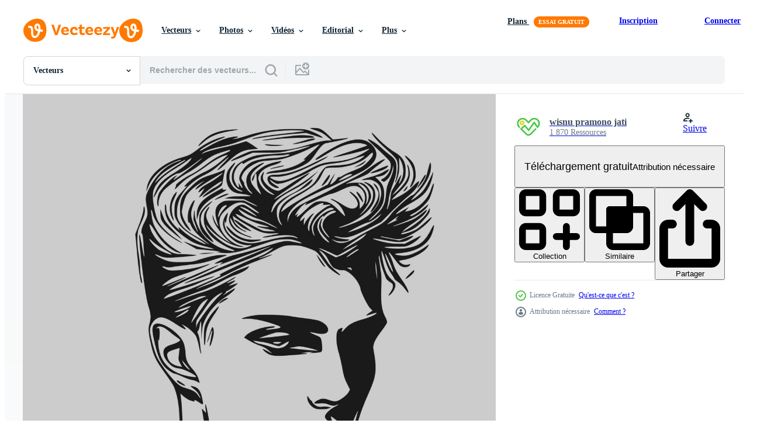

--- FILE ---
content_type: text/html; charset=utf-8
request_url: https://fr.vecteezy.com/resources/20885119/show_related_tags_async_content
body_size: 1577
content:
<turbo-frame id="show-related-tags">
  <h2 class="ez-resource-related__header">Mots-clés associés</h2>

    <div class="splide ez-carousel tags-carousel is-ready" style="--carousel_height: 48px; --additional_height: 0px;" data-controller="carousel search-tag" data-bullets="false" data-loop="false" data-arrows="true">
    <div class="splide__track ez-carousel__track" data-carousel-target="track">
      <ul class="splide__list ez-carousel__inner-wrap" data-carousel-target="innerWrap">
        <li class="search-tag splide__slide ez-carousel__slide" data-carousel-target="slide"><a class="search-tag__tag-link ez-btn ez-btn--light" title="anime" data-action="search-tag#sendClickEvent search-tag#performSearch" data-search-tag-verified="true" data-keyword-location="show" href="/vecteur-libre/anime">anime</a></li><li class="search-tag splide__slide ez-carousel__slide" data-carousel-target="slide"><a class="search-tag__tag-link ez-btn ez-btn--light" title="art" data-action="search-tag#sendClickEvent search-tag#performSearch" data-search-tag-verified="true" data-keyword-location="show" href="/vecteur-libre/art">art</a></li><li class="search-tag splide__slide ez-carousel__slide" data-carousel-target="slide"><a class="search-tag__tag-link ez-btn ez-btn--light" title="asie" data-action="search-tag#sendClickEvent search-tag#performSearch" data-search-tag-verified="true" data-keyword-location="show" href="/vecteur-libre/asie">asie</a></li><li class="search-tag splide__slide ez-carousel__slide" data-carousel-target="slide"><a class="search-tag__tag-link ez-btn ez-btn--light" title="asiatique" data-action="search-tag#sendClickEvent search-tag#performSearch" data-search-tag-verified="true" data-keyword-location="show" href="/vecteur-libre/asiatique">asiatique</a></li><li class="search-tag splide__slide ez-carousel__slide" data-carousel-target="slide"><a class="search-tag__tag-link ez-btn ez-btn--light" title="beauté" data-action="search-tag#sendClickEvent search-tag#performSearch" data-search-tag-verified="true" data-keyword-location="show" href="/vecteur-libre/beaut%C3%A9">beauté</a></li><li class="search-tag splide__slide ez-carousel__slide" data-carousel-target="slide"><a class="search-tag__tag-link ez-btn ez-btn--light" title="noir" data-action="search-tag#sendClickEvent search-tag#performSearch" data-search-tag-verified="true" data-keyword-location="show" href="/vecteur-libre/noir">noir</a></li><li class="search-tag splide__slide ez-carousel__slide" data-carousel-target="slide"><a class="search-tag__tag-link ez-btn ez-btn--light" title="noir blanc" data-action="search-tag#sendClickEvent search-tag#performSearch" data-search-tag-verified="true" data-keyword-location="show" href="/vecteur-libre/noir-blanc">noir blanc</a></li><li class="search-tag splide__slide ez-carousel__slide" data-carousel-target="slide"><a class="search-tag__tag-link ez-btn ez-btn--light" title="dessin animé" data-action="search-tag#sendClickEvent search-tag#performSearch" data-search-tag-verified="true" data-keyword-location="show" href="/vecteur-libre/dessin-anim%C3%A9">dessin animé</a></li><li class="search-tag splide__slide ez-carousel__slide" data-carousel-target="slide"><a class="search-tag__tag-link ez-btn ez-btn--light" title="personnage" data-action="search-tag#sendClickEvent search-tag#performSearch" data-search-tag-verified="true" data-keyword-location="show" href="/vecteur-libre/personnage">personnage</a></li><li class="search-tag splide__slide ez-carousel__slide" data-carousel-target="slide"><a class="search-tag__tag-link ez-btn ez-btn--light" title="clipart" data-action="search-tag#sendClickEvent search-tag#performSearch" data-search-tag-verified="true" data-keyword-location="show" href="/vecteur-libre/clipart">clipart</a></li><li class="search-tag splide__slide ez-carousel__slide" data-carousel-target="slide"><a class="search-tag__tag-link ez-btn ez-btn--light" title="bande dessinée" data-action="search-tag#sendClickEvent search-tag#performSearch" data-search-tag-verified="true" data-keyword-location="show" href="/vecteur-libre/bande-dessin%C3%A9e">bande dessinée</a></li><li class="search-tag splide__slide ez-carousel__slide" data-carousel-target="slide"><a class="search-tag__tag-link ez-btn ez-btn--light" title="cool" data-action="search-tag#sendClickEvent search-tag#performSearch" data-search-tag-verified="true" data-keyword-location="show" href="/vecteur-libre/cool">cool</a></li><li class="search-tag splide__slide ez-carousel__slide" data-carousel-target="slide"><a class="search-tag__tag-link ez-btn ez-btn--light" title="culture" data-action="search-tag#sendClickEvent search-tag#performSearch" data-search-tag-verified="true" data-keyword-location="show" href="/vecteur-libre/culture">culture</a></li><li class="search-tag splide__slide ez-carousel__slide" data-carousel-target="slide"><a class="search-tag__tag-link ez-btn ez-btn--light" title="mignonne" data-action="search-tag#sendClickEvent search-tag#performSearch" data-search-tag-verified="true" data-keyword-location="show" href="/vecteur-libre/mignonne">mignonne</a></li><li class="search-tag splide__slide ez-carousel__slide" data-carousel-target="slide"><a class="search-tag__tag-link ez-btn ez-btn--light" title="conception" data-action="search-tag#sendClickEvent search-tag#performSearch" data-search-tag-verified="true" data-keyword-location="show" href="/vecteur-libre/conception">conception</a></li><li class="search-tag splide__slide ez-carousel__slide" data-carousel-target="slide"><a class="search-tag__tag-link ez-btn ez-btn--light" title="dessin" data-action="search-tag#sendClickEvent search-tag#performSearch" data-search-tag-verified="true" data-keyword-location="show" href="/vecteur-libre/dessin">dessin</a></li><li class="search-tag splide__slide ez-carousel__slide" data-carousel-target="slide"><a class="search-tag__tag-link ez-btn ez-btn--light" title="visage" data-action="search-tag#sendClickEvent search-tag#performSearch" data-search-tag-verified="true" data-keyword-location="show" href="/vecteur-libre/visage">visage</a></li><li class="search-tag splide__slide ez-carousel__slide" data-carousel-target="slide"><a class="search-tag__tag-link ez-btn ez-btn--light" title="amusement" data-action="search-tag#sendClickEvent search-tag#performSearch" data-search-tag-verified="true" data-keyword-location="show" href="/vecteur-libre/amusement">amusement</a></li><li class="search-tag splide__slide ez-carousel__slide" data-carousel-target="slide"><a class="search-tag__tag-link ez-btn ez-btn--light" title="gang" data-action="search-tag#sendClickEvent search-tag#performSearch" data-search-tag-verified="true" data-keyword-location="show" href="/vecteur-libre/gang">gang</a></li><li class="search-tag splide__slide ez-carousel__slide" data-carousel-target="slide"><a class="search-tag__tag-link ez-btn ez-btn--light" title="gars" data-action="search-tag#sendClickEvent search-tag#performSearch" data-search-tag-verified="true" data-keyword-location="show" href="/vecteur-libre/gars">gars</a></li><li class="search-tag splide__slide ez-carousel__slide" data-carousel-target="slide"><a class="search-tag__tag-link ez-btn ez-btn--light" title="content" data-action="search-tag#sendClickEvent search-tag#performSearch" data-search-tag-verified="true" data-keyword-location="show" href="/vecteur-libre/content">content</a></li><li class="search-tag splide__slide ez-carousel__slide" data-carousel-target="slide"><a class="search-tag__tag-link ez-btn ez-btn--light" title="illustration" data-action="search-tag#sendClickEvent search-tag#performSearch" data-search-tag-verified="true" data-keyword-location="show" href="/vecteur-libre/illustration">illustration</a></li><li class="search-tag splide__slide ez-carousel__slide" data-carousel-target="slide"><a class="search-tag__tag-link ez-btn ez-btn--light" title="isolé" data-action="search-tag#sendClickEvent search-tag#performSearch" data-search-tag-verified="true" data-keyword-location="show" href="/vecteur-libre/isol%C3%A9">isolé</a></li><li class="search-tag splide__slide ez-carousel__slide" data-carousel-target="slide"><a class="search-tag__tag-link ez-btn ez-btn--light" title="japon" data-action="search-tag#sendClickEvent search-tag#performSearch" data-search-tag-verified="true" data-keyword-location="show" href="/vecteur-libre/japon">japon</a></li><li class="search-tag splide__slide ez-carousel__slide" data-carousel-target="slide"><a class="search-tag__tag-link ez-btn ez-btn--light" title="japonais" data-action="search-tag#sendClickEvent search-tag#performSearch" data-search-tag-verified="true" data-keyword-location="show" href="/vecteur-libre/japonais">japonais</a></li><li class="search-tag splide__slide ez-carousel__slide" data-carousel-target="slide"><a class="search-tag__tag-link ez-btn ez-btn--light" title="homme" data-action="search-tag#sendClickEvent search-tag#performSearch" data-search-tag-verified="true" data-keyword-location="show" href="/vecteur-libre/homme">homme</a></li><li class="search-tag splide__slide ez-carousel__slide" data-carousel-target="slide"><a class="search-tag__tag-link ez-btn ez-btn--light" title="manga" data-action="search-tag#sendClickEvent search-tag#performSearch" data-search-tag-verified="true" data-keyword-location="show" href="/vecteur-libre/manga">manga</a></li><li class="search-tag splide__slide ez-carousel__slide" data-carousel-target="slide"><a class="search-tag__tag-link ez-btn ez-btn--light" title="gens" data-action="search-tag#sendClickEvent search-tag#performSearch" data-search-tag-verified="true" data-keyword-location="show" href="/vecteur-libre/gens">gens</a></li><li class="search-tag splide__slide ez-carousel__slide" data-carousel-target="slide"><a class="search-tag__tag-link ez-btn ez-btn--light" title="personne" data-action="search-tag#sendClickEvent search-tag#performSearch" data-search-tag-verified="true" data-keyword-location="show" href="/vecteur-libre/personne">personne</a></li><li class="search-tag splide__slide ez-carousel__slide" data-carousel-target="slide"><a class="search-tag__tag-link ez-btn ez-btn--light" title="pose" data-action="search-tag#sendClickEvent search-tag#performSearch" data-search-tag-verified="true" data-keyword-location="show" href="/vecteur-libre/pose">pose</a></li>
</ul></div>
    

    <div class="splide__arrows splide__arrows--ltr ez-carousel__arrows"><button class="splide__arrow splide__arrow--prev ez-carousel__arrow ez-carousel__arrow--prev" disabled="disabled" data-carousel-target="arrowPrev" data-test-id="carousel-arrow-prev" data-direction="prev" aria_label="Précédent"><span class="ez-carousel__arrow-wrap"><svg xmlns="http://www.w3.org/2000/svg" viewBox="0 0 5 8" role="img" aria-labelledby="aa711up92hgsy4idpoqw39tx81hkia08" class="arrow-prev"><desc id="aa711up92hgsy4idpoqw39tx81hkia08">Précédent</desc><path fill-rule="evenodd" d="M4.707 7.707a1 1 0 0 0 0-1.414L2.414 4l2.293-2.293A1 1 0 0 0 3.293.293l-3 3a1 1 0 0 0 0 1.414l3 3a1 1 0 0 0 1.414 0Z" clip-rule="evenodd"></path></svg>
</span><span class="ez-carousel__gradient"></span></button><button class="splide__arrow splide__arrow--next ez-carousel__arrow ez-carousel__arrow--next" disabled="disabled" data-carousel-target="arrowNext" data-test-id="carousel-arrow-next" data-direction="next" aria_label="Suivant"><span class="ez-carousel__arrow-wrap"><svg xmlns="http://www.w3.org/2000/svg" viewBox="0 0 5 8" role="img" aria-labelledby="ai68v6q2egi5pa1ypv1bu2kp1hicsl7h" class="arrow-next"><desc id="ai68v6q2egi5pa1ypv1bu2kp1hicsl7h">Suivant</desc><path fill-rule="evenodd" d="M.293 7.707a1 1 0 0 1 0-1.414L2.586 4 .293 1.707A1 1 0 0 1 1.707.293l3 3a1 1 0 0 1 0 1.414l-3 3a1 1 0 0 1-1.414 0Z" clip-rule="evenodd"></path></svg>
</span><span class="ez-carousel__gradient"></span></button></div>
</div></turbo-frame>


--- FILE ---
content_type: text/html; charset=utf-8
request_url: https://fr.vecteezy.com/resources/20885119/show_related_grids_async_content
body_size: 16065
content:
<turbo-frame id="show-related-resources">
    <div data-conversions-category="Gli utenti hanno anche visualizzato">
      <h2 class="ez-resource-related__header">
        Gli utenti hanno anche visualizzato
      </h2>

      <ul class="ez-resource-grid ez-resource-grid--main-grid  is-hidden" id="false" data-controller="grid contributor-info" data-grid-track-truncation-value="false" data-max-rows="50" data-row-height="240" data-instant-grid="false" data-truncate-results="false" data-testid="also-viewed-resources" data-labels="editable free" style="--editable: &#39;Modifiable&#39;;--free: &#39;Gratuit&#39;;">

  <li class="ez-resource-grid__item ez-resource-thumb" data-controller="grid-item-decorator" data-position="{{position}}" data-item-id="16668995" data-pro="false" data-grid-target="gridItem" data-w="162" data-h="200" data-grid-item-decorator-free-label-value="Gratuit" data-action="mouseenter-&gt;grid-item-decorator#hoverThumb:once" data-grid-item-decorator-item-pro-param="Free" data-grid-item-decorator-resource-id-param="16668995" data-grid-item-decorator-content-type-param="Content-vector" data-grid-item-decorator-image-src-param="https://static.vecteezy.com/system/resources/previews/016/668/995/non_2x/young-handsome-man-manga-anime-free-vector.jpg" data-grid-item-decorator-pinterest-url-param="https://fr.vecteezy.com/art-vectoriel/16668995-jeune-bel-homme-manga-anime-vecteur" data-grid-item-decorator-seo-page-description-param="jeune bel homme manga anime vecteur" data-grid-item-decorator-user-id-param="5930660" data-grid-item-decorator-user-display-name-param="wisnu pramono jati" data-grid-item-decorator-avatar-src-param="https://static.vecteezy.com/system/user/avatar/5930660/medium_Logo_LovelyBackgroundDesigns_500x500.jpg" data-grid-item-decorator-uploads-path-param="/membres/lovelydesigns/uploads">

  <script type="application/ld+json" id="media_schema">
  {"@context":"https://schema.org","@type":"ImageObject","name":"jeune bel homme manga anime vecteur","uploadDate":"2023-01-02T09:28:07-06:00","thumbnailUrl":"https://static.vecteezy.com/ti/vecteur-libre/t1/16668995-jeune-bel-homme-manga-anime-vecteur-gratuit-vectoriel.jpg","contentUrl":"https://static.vecteezy.com/ti/vecteur-libre/p1/16668995-jeune-bel-homme-manga-anime-vecteur-gratuit-vectoriel.jpg","sourceOrganization":"Vecteezy","license":"https://support.vecteezy.com/fr/octroi-de-nouvelles-licences-vecteezy-ByHivesvt","acquireLicensePage":"https://fr.vecteezy.com/art-vectoriel/16668995-jeune-bel-homme-manga-anime-vecteur","creator":{"@type":"Person","name":"wisnu pramono jati"},"copyrightNotice":"wisnu pramono jati","creditText":"Vecteezy"}
</script>


<a href="/art-vectoriel/16668995-jeune-bel-homme-manga-anime-vecteur" class="ez-resource-thumb__link" title="jeune bel homme manga anime vecteur" style="--height: 200; --width: 162; " data-action="click-&gt;grid#trackResourceClick mouseenter-&gt;grid#trackResourceHover" data-content-type="vector" data-controller="ez-hover-intent" data-previews-srcs="[&quot;https://static.vecteezy.com/ti/vecteur-libre/p1/16668995-jeune-bel-homme-manga-anime-vecteur-gratuit-vectoriel.jpg&quot;,&quot;https://static.vecteezy.com/ti/vecteur-libre/p2/16668995-jeune-bel-homme-manga-anime-vecteur-gratuit-vectoriel.jpg&quot;]" data-pro="false" data-resource-id="16668995" data-grid-item-decorator-target="link">
    <img src="https://static.vecteezy.com/ti/vecteur-libre/t2/16668995-jeune-bel-homme-manga-anime-vecteur-gratuit-vectoriel.jpg" srcset="https://static.vecteezy.com/ti/vecteur-libre/t1/16668995-jeune-bel-homme-manga-anime-vecteur-gratuit-vectoriel.jpg 2x, https://static.vecteezy.com/ti/vecteur-libre/t2/16668995-jeune-bel-homme-manga-anime-vecteur-gratuit-vectoriel.jpg 1x" class="ez-resource-thumb__img" loading="lazy" decoding="async" width="162" height="200" alt="jeune bel homme manga anime vecteur">

</a>

  <div class="ez-resource-thumb__label-wrap"></div>
  

  <div class="ez-resource-thumb__hover-state"></div>
</li><li class="ez-resource-grid__item ez-resource-thumb" data-controller="grid-item-decorator" data-position="{{position}}" data-item-id="20885123" data-pro="false" data-grid-target="gridItem" data-w="143" data-h="200" data-grid-item-decorator-free-label-value="Gratuit" data-action="mouseenter-&gt;grid-item-decorator#hoverThumb:once" data-grid-item-decorator-item-pro-param="Free" data-grid-item-decorator-resource-id-param="20885123" data-grid-item-decorator-content-type-param="Content-vector" data-grid-item-decorator-image-src-param="https://static.vecteezy.com/system/resources/previews/020/885/123/non_2x/young-handsome-prince-sketch-anime-free-vector.jpg" data-grid-item-decorator-pinterest-url-param="https://fr.vecteezy.com/art-vectoriel/20885123-jeune-beau-prince-esquisser-anime-vecteur" data-grid-item-decorator-seo-page-description-param="Jeune Beau prince esquisser anime vecteur" data-grid-item-decorator-user-id-param="5930660" data-grid-item-decorator-user-display-name-param="wisnu pramono jati" data-grid-item-decorator-avatar-src-param="https://static.vecteezy.com/system/user/avatar/5930660/medium_Logo_LovelyBackgroundDesigns_500x500.jpg" data-grid-item-decorator-uploads-path-param="/membres/lovelydesigns/uploads">

  <script type="application/ld+json" id="media_schema">
  {"@context":"https://schema.org","@type":"ImageObject","name":"Jeune Beau prince esquisser anime vecteur","uploadDate":"2023-03-07T19:53:07-06:00","thumbnailUrl":"https://static.vecteezy.com/ti/vecteur-libre/t1/20885123-jeune-beau-prince-esquisser-anime-vecteur-gratuit-vectoriel.jpg","contentUrl":"https://static.vecteezy.com/ti/vecteur-libre/p1/20885123-jeune-beau-prince-esquisser-anime-vecteur-gratuit-vectoriel.jpg","sourceOrganization":"Vecteezy","license":"https://support.vecteezy.com/fr/octroi-de-nouvelles-licences-vecteezy-ByHivesvt","acquireLicensePage":"https://fr.vecteezy.com/art-vectoriel/20885123-jeune-beau-prince-esquisser-anime-vecteur","creator":{"@type":"Person","name":"wisnu pramono jati"},"copyrightNotice":"wisnu pramono jati","creditText":"Vecteezy"}
</script>


<a href="/art-vectoriel/20885123-jeune-beau-prince-esquisser-anime-vecteur" class="ez-resource-thumb__link" title="Jeune Beau prince esquisser anime vecteur" style="--height: 200; --width: 143; " data-action="click-&gt;grid#trackResourceClick mouseenter-&gt;grid#trackResourceHover" data-content-type="vector" data-controller="ez-hover-intent" data-previews-srcs="[&quot;https://static.vecteezy.com/ti/vecteur-libre/p1/20885123-jeune-beau-prince-esquisser-anime-vecteur-gratuit-vectoriel.jpg&quot;,&quot;https://static.vecteezy.com/ti/vecteur-libre/p2/20885123-jeune-beau-prince-esquisser-anime-vecteur-gratuit-vectoriel.jpg&quot;]" data-pro="false" data-resource-id="20885123" data-grid-item-decorator-target="link">
    <img src="https://static.vecteezy.com/ti/vecteur-libre/t2/20885123-jeune-beau-prince-esquisser-anime-vecteur-gratuit-vectoriel.jpg" srcset="https://static.vecteezy.com/ti/vecteur-libre/t1/20885123-jeune-beau-prince-esquisser-anime-vecteur-gratuit-vectoriel.jpg 2x, https://static.vecteezy.com/ti/vecteur-libre/t2/20885123-jeune-beau-prince-esquisser-anime-vecteur-gratuit-vectoriel.jpg 1x" class="ez-resource-thumb__img" loading="lazy" decoding="async" width="143" height="200" alt="Jeune Beau prince esquisser anime vecteur">

</a>

  <div class="ez-resource-thumb__label-wrap"></div>
  

  <div class="ez-resource-thumb__hover-state"></div>
</li><li class="ez-resource-grid__item ez-resource-thumb" data-controller="grid-item-decorator" data-position="{{position}}" data-item-id="19200907" data-pro="false" data-grid-target="gridItem" data-w="136" data-h="200" data-grid-item-decorator-free-label-value="Gratuit" data-action="mouseenter-&gt;grid-item-decorator#hoverThumb:once" data-grid-item-decorator-item-pro-param="Free" data-grid-item-decorator-resource-id-param="19200907" data-grid-item-decorator-content-type-param="Content-vector" data-grid-item-decorator-image-src-param="https://static.vecteezy.com/system/resources/previews/019/200/907/non_2x/young-man-anime-style-character-illustration-design-free-vector.jpg" data-grid-item-decorator-pinterest-url-param="https://fr.vecteezy.com/art-vectoriel/19200907-jeune-homme-anime-style-caractere-illustration-vectorielle-conception" data-grid-item-decorator-seo-page-description-param="jeune homme anime style caractère illustration vectorielle conception" data-grid-item-decorator-user-id-param="5930660" data-grid-item-decorator-user-display-name-param="wisnu pramono jati" data-grid-item-decorator-avatar-src-param="https://static.vecteezy.com/system/user/avatar/5930660/medium_Logo_LovelyBackgroundDesigns_500x500.jpg" data-grid-item-decorator-uploads-path-param="/membres/lovelydesigns/uploads">

  <script type="application/ld+json" id="media_schema">
  {"@context":"https://schema.org","@type":"ImageObject","name":"jeune homme anime style caractère illustration vectorielle conception","uploadDate":"2023-02-08T07:04:54-06:00","thumbnailUrl":"https://static.vecteezy.com/ti/vecteur-libre/t1/19200907-jeune-homme-anime-style-caractere-illustrationle-conception-gratuit-vectoriel.jpg","contentUrl":"https://static.vecteezy.com/ti/vecteur-libre/p1/19200907-jeune-homme-anime-style-caractere-illustrationle-conception-gratuit-vectoriel.jpg","sourceOrganization":"Vecteezy","license":"https://support.vecteezy.com/fr/octroi-de-nouvelles-licences-vecteezy-ByHivesvt","acquireLicensePage":"https://fr.vecteezy.com/art-vectoriel/19200907-jeune-homme-anime-style-caractere-illustration-vectorielle-conception","creator":{"@type":"Person","name":"wisnu pramono jati"},"copyrightNotice":"wisnu pramono jati","creditText":"Vecteezy"}
</script>


<a href="/art-vectoriel/19200907-jeune-homme-anime-style-caractere-illustration-vectorielle-conception" class="ez-resource-thumb__link" title="jeune homme anime style caractère illustration vectorielle conception" style="--height: 200; --width: 136; " data-action="click-&gt;grid#trackResourceClick mouseenter-&gt;grid#trackResourceHover" data-content-type="vector" data-controller="ez-hover-intent" data-previews-srcs="[&quot;https://static.vecteezy.com/ti/vecteur-libre/p1/19200907-jeune-homme-anime-style-caractere-illustrationle-conception-gratuit-vectoriel.jpg&quot;,&quot;https://static.vecteezy.com/ti/vecteur-libre/p2/19200907-jeune-homme-anime-style-caractere-illustrationle-conception-gratuit-vectoriel.jpg&quot;]" data-pro="false" data-resource-id="19200907" data-grid-item-decorator-target="link">
    <img src="https://static.vecteezy.com/ti/vecteur-libre/t2/19200907-jeune-homme-anime-style-caractere-illustrationle-conception-gratuit-vectoriel.jpg" srcset="https://static.vecteezy.com/ti/vecteur-libre/t1/19200907-jeune-homme-anime-style-caractere-illustrationle-conception-gratuit-vectoriel.jpg 2x, https://static.vecteezy.com/ti/vecteur-libre/t2/19200907-jeune-homme-anime-style-caractere-illustrationle-conception-gratuit-vectoriel.jpg 1x" class="ez-resource-thumb__img" loading="lazy" decoding="async" width="136" height="200" alt="jeune homme anime style caractère illustration vectorielle conception vecteur">

</a>

  <div class="ez-resource-thumb__label-wrap"></div>
  

  <div class="ez-resource-thumb__hover-state"></div>
</li><li class="ez-resource-grid__item ez-resource-thumb" data-controller="grid-item-decorator" data-position="{{position}}" data-item-id="16668985" data-pro="false" data-grid-target="gridItem" data-w="146" data-h="200" data-grid-item-decorator-free-label-value="Gratuit" data-action="mouseenter-&gt;grid-item-decorator#hoverThumb:once" data-grid-item-decorator-item-pro-param="Free" data-grid-item-decorator-resource-id-param="16668985" data-grid-item-decorator-content-type-param="Content-vector" data-grid-item-decorator-image-src-param="https://static.vecteezy.com/system/resources/previews/016/668/985/non_2x/young-handsome-man-manga-anime-free-vector.jpg" data-grid-item-decorator-pinterest-url-param="https://fr.vecteezy.com/art-vectoriel/16668985-jeune-bel-homme-manga-anime-vecteur" data-grid-item-decorator-seo-page-description-param="jeune bel homme manga anime vecteur" data-grid-item-decorator-user-id-param="5930660" data-grid-item-decorator-user-display-name-param="wisnu pramono jati" data-grid-item-decorator-avatar-src-param="https://static.vecteezy.com/system/user/avatar/5930660/medium_Logo_LovelyBackgroundDesigns_500x500.jpg" data-grid-item-decorator-uploads-path-param="/membres/lovelydesigns/uploads">

  <script type="application/ld+json" id="media_schema">
  {"@context":"https://schema.org","@type":"ImageObject","name":"jeune bel homme manga anime vecteur","uploadDate":"2023-01-02T09:27:42-06:00","thumbnailUrl":"https://static.vecteezy.com/ti/vecteur-libre/t1/16668985-jeune-bel-homme-manga-anime-vecteur-gratuit-vectoriel.jpg","contentUrl":"https://static.vecteezy.com/ti/vecteur-libre/p1/16668985-jeune-bel-homme-manga-anime-vecteur-gratuit-vectoriel.jpg","sourceOrganization":"Vecteezy","license":"https://support.vecteezy.com/fr/octroi-de-nouvelles-licences-vecteezy-ByHivesvt","acquireLicensePage":"https://fr.vecteezy.com/art-vectoriel/16668985-jeune-bel-homme-manga-anime-vecteur","creator":{"@type":"Person","name":"wisnu pramono jati"},"copyrightNotice":"wisnu pramono jati","creditText":"Vecteezy"}
</script>


<a href="/art-vectoriel/16668985-jeune-bel-homme-manga-anime-vecteur" class="ez-resource-thumb__link" title="jeune bel homme manga anime vecteur" style="--height: 200; --width: 146; " data-action="click-&gt;grid#trackResourceClick mouseenter-&gt;grid#trackResourceHover" data-content-type="vector" data-controller="ez-hover-intent" data-previews-srcs="[&quot;https://static.vecteezy.com/ti/vecteur-libre/p1/16668985-jeune-bel-homme-manga-anime-vecteur-gratuit-vectoriel.jpg&quot;,&quot;https://static.vecteezy.com/ti/vecteur-libre/p2/16668985-jeune-bel-homme-manga-anime-vecteur-gratuit-vectoriel.jpg&quot;]" data-pro="false" data-resource-id="16668985" data-grid-item-decorator-target="link">
    <img src="https://static.vecteezy.com/ti/vecteur-libre/t2/16668985-jeune-bel-homme-manga-anime-vecteur-gratuit-vectoriel.jpg" srcset="https://static.vecteezy.com/ti/vecteur-libre/t1/16668985-jeune-bel-homme-manga-anime-vecteur-gratuit-vectoriel.jpg 2x, https://static.vecteezy.com/ti/vecteur-libre/t2/16668985-jeune-bel-homme-manga-anime-vecteur-gratuit-vectoriel.jpg 1x" class="ez-resource-thumb__img" loading="lazy" decoding="async" width="146" height="200" alt="jeune bel homme manga anime vecteur">

</a>

  <div class="ez-resource-thumb__label-wrap"></div>
  

  <div class="ez-resource-thumb__hover-state"></div>
</li><li class="ez-resource-grid__item ez-resource-thumb" data-controller="grid-item-decorator" data-position="{{position}}" data-item-id="4231835" data-pro="false" data-grid-target="gridItem" data-w="166" data-h="200" data-grid-item-decorator-free-label-value="Gratuit" data-action="mouseenter-&gt;grid-item-decorator#hoverThumb:once" data-grid-item-decorator-item-pro-param="Free" data-grid-item-decorator-resource-id-param="4231835" data-grid-item-decorator-content-type-param="Content-vector" data-grid-item-decorator-image-src-param="https://static.vecteezy.com/system/resources/previews/004/231/835/non_2x/beautiful-woman-illustration-free-vector.jpg" data-grid-item-decorator-pinterest-url-param="https://fr.vecteezy.com/art-vectoriel/4231835-belle-femme-illustration" data-grid-item-decorator-seo-page-description-param="illustration de belle femme" data-grid-item-decorator-user-id-param="1567962" data-grid-item-decorator-user-display-name-param="Gerardo Giuseppe Ramos Granada" data-grid-item-decorator-uploads-path-param="/membres/grmarcstock/uploads">

  <script type="application/ld+json" id="media_schema">
  {"@context":"https://schema.org","@type":"ImageObject","name":"illustration de belle femme","uploadDate":"2021-11-05T04:35:44-05:00","thumbnailUrl":"https://static.vecteezy.com/ti/vecteur-libre/t1/4231835-belle-femme-illustration-gratuit-vectoriel.jpg","contentUrl":"https://static.vecteezy.com/ti/vecteur-libre/p1/4231835-belle-femme-illustration-gratuit-vectoriel.jpg","sourceOrganization":"Vecteezy","license":"https://support.vecteezy.com/fr/octroi-de-nouvelles-licences-vecteezy-ByHivesvt","acquireLicensePage":"https://fr.vecteezy.com/art-vectoriel/4231835-belle-femme-illustration","creator":{"@type":"Person","name":"Gerardo Giuseppe Ramos Granada"},"copyrightNotice":"Gerardo Giuseppe Ramos Granada","creditText":"Vecteezy"}
</script>


<a href="/art-vectoriel/4231835-belle-femme-illustration" class="ez-resource-thumb__link" title="illustration de belle femme" style="--height: 200; --width: 166; " data-action="click-&gt;grid#trackResourceClick mouseenter-&gt;grid#trackResourceHover" data-content-type="vector" data-controller="ez-hover-intent" data-previews-srcs="[&quot;https://static.vecteezy.com/ti/vecteur-libre/p1/4231835-belle-femme-illustration-gratuit-vectoriel.jpg&quot;,&quot;https://static.vecteezy.com/ti/vecteur-libre/p2/4231835-belle-femme-illustration-gratuit-vectoriel.jpg&quot;]" data-pro="false" data-resource-id="4231835" data-grid-item-decorator-target="link">
    <img src="https://static.vecteezy.com/ti/vecteur-libre/t2/4231835-belle-femme-illustration-gratuit-vectoriel.jpg" srcset="https://static.vecteezy.com/ti/vecteur-libre/t1/4231835-belle-femme-illustration-gratuit-vectoriel.jpg 2x, https://static.vecteezy.com/ti/vecteur-libre/t2/4231835-belle-femme-illustration-gratuit-vectoriel.jpg 1x" class="ez-resource-thumb__img" loading="lazy" decoding="async" width="166" height="200" alt="illustration de belle femme vecteur">

</a>

  <div class="ez-resource-thumb__label-wrap"></div>
  

  <div class="ez-resource-thumb__hover-state"></div>
</li><li class="ez-resource-grid__item ez-resource-thumb" data-controller="grid-item-decorator" data-position="{{position}}" data-item-id="16669035" data-pro="false" data-grid-target="gridItem" data-w="162" data-h="200" data-grid-item-decorator-free-label-value="Gratuit" data-action="mouseenter-&gt;grid-item-decorator#hoverThumb:once" data-grid-item-decorator-item-pro-param="Free" data-grid-item-decorator-resource-id-param="16669035" data-grid-item-decorator-content-type-param="Content-vector" data-grid-item-decorator-image-src-param="https://static.vecteezy.com/system/resources/previews/016/669/035/non_2x/young-handsome-man-manga-anime-free-vector.jpg" data-grid-item-decorator-pinterest-url-param="https://fr.vecteezy.com/art-vectoriel/16669035-jeune-bel-homme-manga-anime-vecteur" data-grid-item-decorator-seo-page-description-param="jeune bel homme manga anime vecteur" data-grid-item-decorator-user-id-param="5930660" data-grid-item-decorator-user-display-name-param="wisnu pramono jati" data-grid-item-decorator-avatar-src-param="https://static.vecteezy.com/system/user/avatar/5930660/medium_Logo_LovelyBackgroundDesigns_500x500.jpg" data-grid-item-decorator-uploads-path-param="/membres/lovelydesigns/uploads">

  <script type="application/ld+json" id="media_schema">
  {"@context":"https://schema.org","@type":"ImageObject","name":"jeune bel homme manga anime vecteur","uploadDate":"2023-01-02T09:28:50-06:00","thumbnailUrl":"https://static.vecteezy.com/ti/vecteur-libre/t1/16669035-jeune-bel-homme-manga-anime-vecteur-gratuit-vectoriel.jpg","contentUrl":"https://static.vecteezy.com/ti/vecteur-libre/p1/16669035-jeune-bel-homme-manga-anime-vecteur-gratuit-vectoriel.jpg","sourceOrganization":"Vecteezy","license":"https://support.vecteezy.com/fr/octroi-de-nouvelles-licences-vecteezy-ByHivesvt","acquireLicensePage":"https://fr.vecteezy.com/art-vectoriel/16669035-jeune-bel-homme-manga-anime-vecteur","creator":{"@type":"Person","name":"wisnu pramono jati"},"copyrightNotice":"wisnu pramono jati","creditText":"Vecteezy"}
</script>


<a href="/art-vectoriel/16669035-jeune-bel-homme-manga-anime-vecteur" class="ez-resource-thumb__link" title="jeune bel homme manga anime vecteur" style="--height: 200; --width: 162; " data-action="click-&gt;grid#trackResourceClick mouseenter-&gt;grid#trackResourceHover" data-content-type="vector" data-controller="ez-hover-intent" data-previews-srcs="[&quot;https://static.vecteezy.com/ti/vecteur-libre/p1/16669035-jeune-bel-homme-manga-anime-vecteur-gratuit-vectoriel.jpg&quot;,&quot;https://static.vecteezy.com/ti/vecteur-libre/p2/16669035-jeune-bel-homme-manga-anime-vecteur-gratuit-vectoriel.jpg&quot;]" data-pro="false" data-resource-id="16669035" data-grid-item-decorator-target="link">
    <img src="https://static.vecteezy.com/ti/vecteur-libre/t2/16669035-jeune-bel-homme-manga-anime-vecteur-gratuit-vectoriel.jpg" srcset="https://static.vecteezy.com/ti/vecteur-libre/t1/16669035-jeune-bel-homme-manga-anime-vecteur-gratuit-vectoriel.jpg 2x, https://static.vecteezy.com/ti/vecteur-libre/t2/16669035-jeune-bel-homme-manga-anime-vecteur-gratuit-vectoriel.jpg 1x" class="ez-resource-thumb__img" loading="lazy" decoding="async" width="162" height="200" alt="jeune bel homme manga anime vecteur">

</a>

  <div class="ez-resource-thumb__label-wrap"></div>
  

  <div class="ez-resource-thumb__hover-state"></div>
</li><li class="ez-resource-grid__item ez-resource-thumb" data-controller="grid-item-decorator" data-position="{{position}}" data-item-id="16668990" data-pro="false" data-grid-target="gridItem" data-w="146" data-h="200" data-grid-item-decorator-free-label-value="Gratuit" data-action="mouseenter-&gt;grid-item-decorator#hoverThumb:once" data-grid-item-decorator-item-pro-param="Free" data-grid-item-decorator-resource-id-param="16668990" data-grid-item-decorator-content-type-param="Content-vector" data-grid-item-decorator-image-src-param="https://static.vecteezy.com/system/resources/previews/016/668/990/non_2x/young-handsome-man-manga-anime-free-vector.jpg" data-grid-item-decorator-pinterest-url-param="https://fr.vecteezy.com/art-vectoriel/16668990-jeune-bel-homme-manga-anime-vecteur" data-grid-item-decorator-seo-page-description-param="jeune bel homme manga anime vecteur" data-grid-item-decorator-user-id-param="5930660" data-grid-item-decorator-user-display-name-param="wisnu pramono jati" data-grid-item-decorator-avatar-src-param="https://static.vecteezy.com/system/user/avatar/5930660/medium_Logo_LovelyBackgroundDesigns_500x500.jpg" data-grid-item-decorator-uploads-path-param="/membres/lovelydesigns/uploads">

  <script type="application/ld+json" id="media_schema">
  {"@context":"https://schema.org","@type":"ImageObject","name":"jeune bel homme manga anime vecteur","uploadDate":"2023-01-02T09:28:01-06:00","thumbnailUrl":"https://static.vecteezy.com/ti/vecteur-libre/t1/16668990-jeune-bel-homme-manga-anime-vecteur-gratuit-vectoriel.jpg","contentUrl":"https://static.vecteezy.com/ti/vecteur-libre/p1/16668990-jeune-bel-homme-manga-anime-vecteur-gratuit-vectoriel.jpg","sourceOrganization":"Vecteezy","license":"https://support.vecteezy.com/fr/octroi-de-nouvelles-licences-vecteezy-ByHivesvt","acquireLicensePage":"https://fr.vecteezy.com/art-vectoriel/16668990-jeune-bel-homme-manga-anime-vecteur","creator":{"@type":"Person","name":"wisnu pramono jati"},"copyrightNotice":"wisnu pramono jati","creditText":"Vecteezy"}
</script>


<a href="/art-vectoriel/16668990-jeune-bel-homme-manga-anime-vecteur" class="ez-resource-thumb__link" title="jeune bel homme manga anime vecteur" style="--height: 200; --width: 146; " data-action="click-&gt;grid#trackResourceClick mouseenter-&gt;grid#trackResourceHover" data-content-type="vector" data-controller="ez-hover-intent" data-previews-srcs="[&quot;https://static.vecteezy.com/ti/vecteur-libre/p1/16668990-jeune-bel-homme-manga-anime-vecteur-gratuit-vectoriel.jpg&quot;,&quot;https://static.vecteezy.com/ti/vecteur-libre/p2/16668990-jeune-bel-homme-manga-anime-vecteur-gratuit-vectoriel.jpg&quot;]" data-pro="false" data-resource-id="16668990" data-grid-item-decorator-target="link">
    <img src="https://static.vecteezy.com/ti/vecteur-libre/t2/16668990-jeune-bel-homme-manga-anime-vecteur-gratuit-vectoriel.jpg" srcset="https://static.vecteezy.com/ti/vecteur-libre/t1/16668990-jeune-bel-homme-manga-anime-vecteur-gratuit-vectoriel.jpg 2x, https://static.vecteezy.com/ti/vecteur-libre/t2/16668990-jeune-bel-homme-manga-anime-vecteur-gratuit-vectoriel.jpg 1x" class="ez-resource-thumb__img" loading="lazy" decoding="async" width="146" height="200" alt="jeune bel homme manga anime vecteur">

</a>

  <div class="ez-resource-thumb__label-wrap"></div>
  

  <div class="ez-resource-thumb__hover-state"></div>
</li><li class="ez-resource-grid__item ez-resource-thumb" data-controller="grid-item-decorator" data-position="{{position}}" data-item-id="16669007" data-pro="false" data-grid-target="gridItem" data-w="146" data-h="200" data-grid-item-decorator-free-label-value="Gratuit" data-action="mouseenter-&gt;grid-item-decorator#hoverThumb:once" data-grid-item-decorator-item-pro-param="Free" data-grid-item-decorator-resource-id-param="16669007" data-grid-item-decorator-content-type-param="Content-vector" data-grid-item-decorator-image-src-param="https://static.vecteezy.com/system/resources/previews/016/669/007/non_2x/young-handsome-man-manga-anime-free-vector.jpg" data-grid-item-decorator-pinterest-url-param="https://fr.vecteezy.com/art-vectoriel/16669007-jeune-bel-homme-manga-anime-vecteur" data-grid-item-decorator-seo-page-description-param="jeune bel homme manga anime vecteur" data-grid-item-decorator-user-id-param="5930660" data-grid-item-decorator-user-display-name-param="wisnu pramono jati" data-grid-item-decorator-avatar-src-param="https://static.vecteezy.com/system/user/avatar/5930660/medium_Logo_LovelyBackgroundDesigns_500x500.jpg" data-grid-item-decorator-uploads-path-param="/membres/lovelydesigns/uploads">

  <script type="application/ld+json" id="media_schema">
  {"@context":"https://schema.org","@type":"ImageObject","name":"jeune bel homme manga anime vecteur","uploadDate":"2023-01-02T09:28:19-06:00","thumbnailUrl":"https://static.vecteezy.com/ti/vecteur-libre/t1/16669007-jeune-bel-homme-manga-anime-vecteur-gratuit-vectoriel.jpg","contentUrl":"https://static.vecteezy.com/ti/vecteur-libre/p1/16669007-jeune-bel-homme-manga-anime-vecteur-gratuit-vectoriel.jpg","sourceOrganization":"Vecteezy","license":"https://support.vecteezy.com/fr/octroi-de-nouvelles-licences-vecteezy-ByHivesvt","acquireLicensePage":"https://fr.vecteezy.com/art-vectoriel/16669007-jeune-bel-homme-manga-anime-vecteur","creator":{"@type":"Person","name":"wisnu pramono jati"},"copyrightNotice":"wisnu pramono jati","creditText":"Vecteezy"}
</script>


<a href="/art-vectoriel/16669007-jeune-bel-homme-manga-anime-vecteur" class="ez-resource-thumb__link" title="jeune bel homme manga anime vecteur" style="--height: 200; --width: 146; " data-action="click-&gt;grid#trackResourceClick mouseenter-&gt;grid#trackResourceHover" data-content-type="vector" data-controller="ez-hover-intent" data-previews-srcs="[&quot;https://static.vecteezy.com/ti/vecteur-libre/p1/16669007-jeune-bel-homme-manga-anime-vecteur-gratuit-vectoriel.jpg&quot;,&quot;https://static.vecteezy.com/ti/vecteur-libre/p2/16669007-jeune-bel-homme-manga-anime-vecteur-gratuit-vectoriel.jpg&quot;]" data-pro="false" data-resource-id="16669007" data-grid-item-decorator-target="link">
    <img src="https://static.vecteezy.com/ti/vecteur-libre/t2/16669007-jeune-bel-homme-manga-anime-vecteur-gratuit-vectoriel.jpg" srcset="https://static.vecteezy.com/ti/vecteur-libre/t1/16669007-jeune-bel-homme-manga-anime-vecteur-gratuit-vectoriel.jpg 2x, https://static.vecteezy.com/ti/vecteur-libre/t2/16669007-jeune-bel-homme-manga-anime-vecteur-gratuit-vectoriel.jpg 1x" class="ez-resource-thumb__img" loading="lazy" decoding="async" width="146" height="200" alt="jeune bel homme manga anime vecteur">

</a>

  <div class="ez-resource-thumb__label-wrap"></div>
  

  <div class="ez-resource-thumb__hover-state"></div>
</li><li class="ez-resource-grid__item ez-resource-thumb" data-controller="grid-item-decorator" data-position="{{position}}" data-item-id="20885120" data-pro="false" data-grid-target="gridItem" data-w="143" data-h="200" data-grid-item-decorator-free-label-value="Gratuit" data-action="mouseenter-&gt;grid-item-decorator#hoverThumb:once" data-grid-item-decorator-item-pro-param="Free" data-grid-item-decorator-resource-id-param="20885120" data-grid-item-decorator-content-type-param="Content-vector" data-grid-item-decorator-image-src-param="https://static.vecteezy.com/system/resources/previews/020/885/120/non_2x/young-handsome-prince-sketch-anime-free-vector.jpg" data-grid-item-decorator-pinterest-url-param="https://fr.vecteezy.com/art-vectoriel/20885120-jeune-beau-prince-esquisser-anime-vecteur" data-grid-item-decorator-seo-page-description-param="Jeune Beau prince esquisser anime vecteur" data-grid-item-decorator-user-id-param="5930660" data-grid-item-decorator-user-display-name-param="wisnu pramono jati" data-grid-item-decorator-avatar-src-param="https://static.vecteezy.com/system/user/avatar/5930660/medium_Logo_LovelyBackgroundDesigns_500x500.jpg" data-grid-item-decorator-uploads-path-param="/membres/lovelydesigns/uploads">

  <script type="application/ld+json" id="media_schema">
  {"@context":"https://schema.org","@type":"ImageObject","name":"Jeune Beau prince esquisser anime vecteur","uploadDate":"2023-03-07T19:53:07-06:00","thumbnailUrl":"https://static.vecteezy.com/ti/vecteur-libre/t1/20885120-jeune-beau-prince-esquisser-anime-vecteur-gratuit-vectoriel.jpg","contentUrl":"https://static.vecteezy.com/ti/vecteur-libre/p1/20885120-jeune-beau-prince-esquisser-anime-vecteur-gratuit-vectoriel.jpg","sourceOrganization":"Vecteezy","license":"https://support.vecteezy.com/fr/octroi-de-nouvelles-licences-vecteezy-ByHivesvt","acquireLicensePage":"https://fr.vecteezy.com/art-vectoriel/20885120-jeune-beau-prince-esquisser-anime-vecteur","creator":{"@type":"Person","name":"wisnu pramono jati"},"copyrightNotice":"wisnu pramono jati","creditText":"Vecteezy"}
</script>


<a href="/art-vectoriel/20885120-jeune-beau-prince-esquisser-anime-vecteur" class="ez-resource-thumb__link" title="Jeune Beau prince esquisser anime vecteur" style="--height: 200; --width: 143; " data-action="click-&gt;grid#trackResourceClick mouseenter-&gt;grid#trackResourceHover" data-content-type="vector" data-controller="ez-hover-intent" data-previews-srcs="[&quot;https://static.vecteezy.com/ti/vecteur-libre/p1/20885120-jeune-beau-prince-esquisser-anime-vecteur-gratuit-vectoriel.jpg&quot;,&quot;https://static.vecteezy.com/ti/vecteur-libre/p2/20885120-jeune-beau-prince-esquisser-anime-vecteur-gratuit-vectoriel.jpg&quot;]" data-pro="false" data-resource-id="20885120" data-grid-item-decorator-target="link">
    <img src="https://static.vecteezy.com/ti/vecteur-libre/t2/20885120-jeune-beau-prince-esquisser-anime-vecteur-gratuit-vectoriel.jpg" srcset="https://static.vecteezy.com/ti/vecteur-libre/t1/20885120-jeune-beau-prince-esquisser-anime-vecteur-gratuit-vectoriel.jpg 2x, https://static.vecteezy.com/ti/vecteur-libre/t2/20885120-jeune-beau-prince-esquisser-anime-vecteur-gratuit-vectoriel.jpg 1x" class="ez-resource-thumb__img" loading="lazy" decoding="async" width="143" height="200" alt="Jeune Beau prince esquisser anime vecteur">

</a>

  <div class="ez-resource-thumb__label-wrap"></div>
  

  <div class="ez-resource-thumb__hover-state"></div>
</li><li class="ez-resource-grid__item ez-resource-thumb ez-resource-thumb--pro" data-controller="grid-item-decorator" data-position="{{position}}" data-item-id="15657598" data-pro="true" data-grid-target="gridItem" data-w="200" data-h="200" data-grid-item-decorator-free-label-value="Gratuit" data-action="mouseenter-&gt;grid-item-decorator#hoverThumb:once" data-grid-item-decorator-item-pro-param="Pro" data-grid-item-decorator-resource-id-param="15657598" data-grid-item-decorator-content-type-param="Content-vector" data-grid-item-decorator-image-src-param="https://static.vecteezy.com/system/resources/previews/015/657/598/non_2x/growth-optimization-icon-isometric-style-vector.jpg" data-grid-item-decorator-pinterest-url-param="https://fr.vecteezy.com/art-vectoriel/15657598-icone-d-optimisation-de-la-croissance-style-isometrique" data-grid-item-decorator-seo-page-description-param="icône d&#39;optimisation de la croissance, style isométrique" data-grid-item-decorator-user-id-param="5376821" data-grid-item-decorator-user-display-name-param="Ivan Ryabokon" data-grid-item-decorator-uploads-path-param="/membres/ylivdesign32835/uploads">

  <script type="application/ld+json" id="media_schema">
  {"@context":"https://schema.org","@type":"ImageObject","name":"icône d'optimisation de la croissance, style isométrique","uploadDate":"2022-12-13T22:46:02-06:00","thumbnailUrl":"https://static.vecteezy.com/ti/vecteur-libre/t1/15657598-icone-d-optimisation-de-la-croissance-style-isometrique-vectoriel.jpg","contentUrl":"https://static.vecteezy.com/ti/vecteur-libre/p1/15657598-icone-d-optimisation-de-la-croissance-style-isometrique-vectoriel.jpg","sourceOrganization":"Vecteezy","license":"https://support.vecteezy.com/fr/octroi-de-nouvelles-licences-vecteezy-ByHivesvt","acquireLicensePage":"https://fr.vecteezy.com/art-vectoriel/15657598-icone-d-optimisation-de-la-croissance-style-isometrique","creator":{"@type":"Person","name":"Ivan Ryabokon"},"copyrightNotice":"Ivan Ryabokon","creditText":"Vecteezy"}
</script>


<a href="/art-vectoriel/15657598-icone-d-optimisation-de-la-croissance-style-isometrique" class="ez-resource-thumb__link" title="icône d&#39;optimisation de la croissance, style isométrique" style="--height: 200; --width: 200; " data-action="click-&gt;grid#trackResourceClick mouseenter-&gt;grid#trackResourceHover" data-content-type="vector" data-controller="ez-hover-intent" data-previews-srcs="[&quot;https://static.vecteezy.com/ti/vecteur-libre/p1/15657598-icone-d-optimisation-de-la-croissance-style-isometrique-vectoriel.jpg&quot;,&quot;https://static.vecteezy.com/ti/vecteur-libre/p2/15657598-icone-d-optimisation-de-la-croissance-style-isometrique-vectoriel.jpg&quot;]" data-pro="true" data-resource-id="15657598" data-grid-item-decorator-target="link">
    <img src="https://static.vecteezy.com/ti/vecteur-libre/t2/15657598-icone-d-optimisation-de-la-croissance-style-isometrique-vectoriel.jpg" srcset="https://static.vecteezy.com/ti/vecteur-libre/t1/15657598-icone-d-optimisation-de-la-croissance-style-isometrique-vectoriel.jpg 2x, https://static.vecteezy.com/ti/vecteur-libre/t2/15657598-icone-d-optimisation-de-la-croissance-style-isometrique-vectoriel.jpg 1x" class="ez-resource-thumb__img" loading="lazy" decoding="async" width="200" height="200" alt="icône d&#39;optimisation de la croissance, style isométrique vecteur">

</a>

  <div class="ez-resource-thumb__label-wrap"></div>
  

  <div class="ez-resource-thumb__hover-state"></div>
</li><li class="ez-resource-grid__item ez-resource-thumb ez-resource-thumb--pro" data-controller="grid-item-decorator" data-position="{{position}}" data-item-id="11324504" data-pro="true" data-grid-target="gridItem" data-w="200" data-h="200" data-grid-item-decorator-free-label-value="Gratuit" data-action="mouseenter-&gt;grid-item-decorator#hoverThumb:once" data-grid-item-decorator-item-pro-param="Pro" data-grid-item-decorator-resource-id-param="11324504" data-grid-item-decorator-content-type-param="Content-vector" data-grid-item-decorator-image-src-param="https://static.vecteezy.com/system/resources/previews/011/324/504/non_2x/geometric-cobra-snake-logo-design-vector.jpg" data-grid-item-decorator-pinterest-url-param="https://fr.vecteezy.com/art-vectoriel/11324504-creation-de-logo-de-serpent-cobra-geometrique" data-grid-item-decorator-seo-page-description-param="création de logo de serpent cobra géométrique" data-grid-item-decorator-user-id-param="5618786" data-grid-item-decorator-user-display-name-param="deva studios" data-grid-item-decorator-avatar-src-param="https://static.vecteezy.com/system/user/avatar/5618786/medium_mine-01.png" data-grid-item-decorator-uploads-path-param="/membres/devastudios/uploads">

  <script type="application/ld+json" id="media_schema">
  {"@context":"https://schema.org","@type":"ImageObject","name":"création de logo de serpent cobra géométrique","uploadDate":"2022-09-05T16:09:53-05:00","thumbnailUrl":"https://static.vecteezy.com/ti/vecteur-libre/t1/11324504-creation-de-logo-de-serpent-cobra-geometrique-vectoriel.jpg","contentUrl":"https://static.vecteezy.com/ti/vecteur-libre/p1/11324504-creation-de-logo-de-serpent-cobra-geometrique-vectoriel.jpg","sourceOrganization":"Vecteezy","license":"https://support.vecteezy.com/fr/octroi-de-nouvelles-licences-vecteezy-ByHivesvt","acquireLicensePage":"https://fr.vecteezy.com/art-vectoriel/11324504-creation-de-logo-de-serpent-cobra-geometrique","creator":{"@type":"Person","name":"deva studios"},"copyrightNotice":"deva studios","creditText":"Vecteezy"}
</script>


<a href="/art-vectoriel/11324504-creation-de-logo-de-serpent-cobra-geometrique" class="ez-resource-thumb__link" title="création de logo de serpent cobra géométrique" style="--height: 200; --width: 200; " data-action="click-&gt;grid#trackResourceClick mouseenter-&gt;grid#trackResourceHover" data-content-type="vector" data-controller="ez-hover-intent" data-previews-srcs="[&quot;https://static.vecteezy.com/ti/vecteur-libre/p1/11324504-creation-de-logo-de-serpent-cobra-geometrique-vectoriel.jpg&quot;,&quot;https://static.vecteezy.com/ti/vecteur-libre/p2/11324504-creation-de-logo-de-serpent-cobra-geometrique-vectoriel.jpg&quot;]" data-pro="true" data-resource-id="11324504" data-grid-item-decorator-target="link">
    <img src="https://static.vecteezy.com/ti/vecteur-libre/t2/11324504-creation-de-logo-de-serpent-cobra-geometrique-vectoriel.jpg" srcset="https://static.vecteezy.com/ti/vecteur-libre/t1/11324504-creation-de-logo-de-serpent-cobra-geometrique-vectoriel.jpg 2x, https://static.vecteezy.com/ti/vecteur-libre/t2/11324504-creation-de-logo-de-serpent-cobra-geometrique-vectoriel.jpg 1x" class="ez-resource-thumb__img" loading="lazy" decoding="async" width="200" height="200" alt="création de logo de serpent cobra géométrique vecteur">

</a>

  <div class="ez-resource-thumb__label-wrap"></div>
  

  <div class="ez-resource-thumb__hover-state"></div>
</li><li class="ez-resource-grid__item ez-resource-thumb ez-resource-thumb--pro" data-controller="grid-item-decorator" data-position="{{position}}" data-item-id="15911530" data-pro="true" data-grid-target="gridItem" data-w="200" data-h="200" data-grid-item-decorator-free-label-value="Gratuit" data-action="mouseenter-&gt;grid-item-decorator#hoverThumb:once" data-grid-item-decorator-item-pro-param="Pro" data-grid-item-decorator-resource-id-param="15911530" data-grid-item-decorator-content-type-param="Content-vector" data-grid-item-decorator-image-src-param="https://static.vecteezy.com/system/resources/previews/015/911/530/non_2x/diploma-award-icon-outline-style-vector.jpg" data-grid-item-decorator-pinterest-url-param="https://fr.vecteezy.com/art-vectoriel/15911530-icone-de-remise-de-diplome-style-de-contour" data-grid-item-decorator-seo-page-description-param="icône de remise de diplôme, style de contour" data-grid-item-decorator-user-id-param="5376821" data-grid-item-decorator-user-display-name-param="Ivan Ryabokon" data-grid-item-decorator-uploads-path-param="/membres/ylivdesign32835/uploads">

  <script type="application/ld+json" id="media_schema">
  {"@context":"https://schema.org","@type":"ImageObject","name":"icône de remise de diplôme, style de contour","uploadDate":"2022-12-19T02:11:23-06:00","thumbnailUrl":"https://static.vecteezy.com/ti/vecteur-libre/t1/15911530-icone-de-remise-de-diplome-style-de-contour-vectoriel.jpg","contentUrl":"https://static.vecteezy.com/ti/vecteur-libre/p1/15911530-icone-de-remise-de-diplome-style-de-contour-vectoriel.jpg","sourceOrganization":"Vecteezy","license":"https://support.vecteezy.com/fr/octroi-de-nouvelles-licences-vecteezy-ByHivesvt","acquireLicensePage":"https://fr.vecteezy.com/art-vectoriel/15911530-icone-de-remise-de-diplome-style-de-contour","creator":{"@type":"Person","name":"Ivan Ryabokon"},"copyrightNotice":"Ivan Ryabokon","creditText":"Vecteezy"}
</script>


<a href="/art-vectoriel/15911530-icone-de-remise-de-diplome-style-de-contour" class="ez-resource-thumb__link" title="icône de remise de diplôme, style de contour" style="--height: 200; --width: 200; " data-action="click-&gt;grid#trackResourceClick mouseenter-&gt;grid#trackResourceHover" data-content-type="vector" data-controller="ez-hover-intent" data-previews-srcs="[&quot;https://static.vecteezy.com/ti/vecteur-libre/p1/15911530-icone-de-remise-de-diplome-style-de-contour-vectoriel.jpg&quot;,&quot;https://static.vecteezy.com/ti/vecteur-libre/p2/15911530-icone-de-remise-de-diplome-style-de-contour-vectoriel.jpg&quot;]" data-pro="true" data-resource-id="15911530" data-grid-item-decorator-target="link">
    <img src="https://static.vecteezy.com/ti/vecteur-libre/t2/15911530-icone-de-remise-de-diplome-style-de-contour-vectoriel.jpg" srcset="https://static.vecteezy.com/ti/vecteur-libre/t1/15911530-icone-de-remise-de-diplome-style-de-contour-vectoriel.jpg 2x, https://static.vecteezy.com/ti/vecteur-libre/t2/15911530-icone-de-remise-de-diplome-style-de-contour-vectoriel.jpg 1x" class="ez-resource-thumb__img" loading="lazy" decoding="async" width="200" height="200" alt="icône de remise de diplôme, style de contour vecteur">

</a>

  <div class="ez-resource-thumb__label-wrap"></div>
  

  <div class="ez-resource-thumb__hover-state"></div>
</li><li class="ez-resource-grid__item ez-resource-thumb ez-resource-thumb--pro" data-controller="grid-item-decorator" data-position="{{position}}" data-item-id="7913867" data-pro="true" data-grid-target="gridItem" data-w="242" data-h="200" data-grid-item-decorator-free-label-value="Gratuit" data-action="mouseenter-&gt;grid-item-decorator#hoverThumb:once" data-grid-item-decorator-item-pro-param="Pro" data-grid-item-decorator-resource-id-param="7913867" data-grid-item-decorator-content-type-param="Content-vector" data-grid-item-decorator-image-src-param="https://static.vecteezy.com/system/resources/previews/007/913/867/non_2x/pack-of-cigarette-cartoon-cartoon-mascot-illustration-vector.jpg" data-grid-item-decorator-pinterest-url-param="https://fr.vecteezy.com/art-vectoriel/7913867-paquet-de-cigarette-dessin-anime-vecteur-dessin-anime-mascotte-illustration-vectorielle" data-grid-item-decorator-seo-page-description-param="paquet de vecteur de dessin animé de cigarette. illustration vectorielle de dessin animé mascotte" data-grid-item-decorator-user-id-param="5586404" data-grid-item-decorator-user-display-name-param="Hari Aprianto" data-grid-item-decorator-uploads-path-param="/membres/hariyusuf-rap79362/uploads">

  <script type="application/ld+json" id="media_schema">
  {"@context":"https://schema.org","@type":"ImageObject","name":"paquet de vecteur de dessin animé de cigarette. illustration vectorielle de dessin animé mascotte","uploadDate":"2022-05-30T11:00:07-05:00","thumbnailUrl":"https://static.vecteezy.com/ti/vecteur-libre/t1/7913867-paquet-de-cigarette-dessin-anime-vecteur-dessin-anime-mascotte-illustrationle-vectoriel.jpg","contentUrl":"https://static.vecteezy.com/ti/vecteur-libre/p1/7913867-paquet-de-cigarette-dessin-anime-vecteur-dessin-anime-mascotte-illustrationle-vectoriel.jpg","sourceOrganization":"Vecteezy","license":"https://support.vecteezy.com/fr/octroi-de-nouvelles-licences-vecteezy-ByHivesvt","acquireLicensePage":"https://fr.vecteezy.com/art-vectoriel/7913867-paquet-de-cigarette-dessin-anime-vecteur-dessin-anime-mascotte-illustration-vectorielle","creator":{"@type":"Person","name":"Hari Aprianto"},"copyrightNotice":"Hari Aprianto","creditText":"Vecteezy"}
</script>


<a href="/art-vectoriel/7913867-paquet-de-cigarette-dessin-anime-vecteur-dessin-anime-mascotte-illustration-vectorielle" class="ez-resource-thumb__link" title="paquet de vecteur de dessin animé de cigarette. illustration vectorielle de dessin animé mascotte" style="--height: 200; --width: 242; " data-action="click-&gt;grid#trackResourceClick mouseenter-&gt;grid#trackResourceHover" data-content-type="vector" data-controller="ez-hover-intent" data-previews-srcs="[&quot;https://static.vecteezy.com/ti/vecteur-libre/p1/7913867-paquet-de-cigarette-dessin-anime-vecteur-dessin-anime-mascotte-illustrationle-vectoriel.jpg&quot;,&quot;https://static.vecteezy.com/ti/vecteur-libre/p2/7913867-paquet-de-cigarette-dessin-anime-vecteur-dessin-anime-mascotte-illustrationle-vectoriel.jpg&quot;]" data-pro="true" data-resource-id="7913867" data-grid-item-decorator-target="link">
    <img src="https://static.vecteezy.com/ti/vecteur-libre/t2/7913867-paquet-de-cigarette-dessin-anime-vecteur-dessin-anime-mascotte-illustrationle-vectoriel.jpg" srcset="https://static.vecteezy.com/ti/vecteur-libre/t1/7913867-paquet-de-cigarette-dessin-anime-vecteur-dessin-anime-mascotte-illustrationle-vectoriel.jpg 2x, https://static.vecteezy.com/ti/vecteur-libre/t2/7913867-paquet-de-cigarette-dessin-anime-vecteur-dessin-anime-mascotte-illustrationle-vectoriel.jpg 1x" class="ez-resource-thumb__img" loading="lazy" decoding="async" width="242" height="200" alt="paquet de vecteur de dessin animé de cigarette. illustration vectorielle de dessin animé mascotte">

</a>

  <div class="ez-resource-thumb__label-wrap"></div>
  

  <div class="ez-resource-thumb__hover-state"></div>
</li><li class="ez-resource-grid__item ez-resource-thumb" data-controller="grid-item-decorator" data-position="{{position}}" data-item-id="19458915" data-pro="false" data-grid-target="gridItem" data-w="200" data-h="200" data-grid-item-decorator-free-label-value="Gratuit" data-action="mouseenter-&gt;grid-item-decorator#hoverThumb:once" data-grid-item-decorator-item-pro-param="Free" data-grid-item-decorator-resource-id-param="19458915" data-grid-item-decorator-content-type-param="Content-vector" data-grid-item-decorator-image-src-param="https://static.vecteezy.com/system/resources/previews/019/458/915/non_2x/9-thematic-outlines-and-editable-symbols-of-linking-travel-candle-wax-passport-globe-editable-design-elements-free-vector.jpg" data-grid-item-decorator-pinterest-url-param="https://fr.vecteezy.com/art-vectoriel/19458915-9-contours-vectoriels-thematiques-et-symboles-modifiables-de-liaison-voyage-bougie-cire-passeport-globe-elements-de-conception-vectoriels-modifiables" data-grid-item-decorator-seo-page-description-param="9 contours vectoriels thématiques et symboles modifiables de liaison voyage bougie cire passeport globe éléments de conception vectoriels modifiables" data-grid-item-decorator-user-id-param="1977462" data-grid-item-decorator-user-display-name-param="Muhammad Adnan" data-grid-item-decorator-uploads-path-param="/membres/flatart/uploads">

  <script type="application/ld+json" id="media_schema">
  {"@context":"https://schema.org","@type":"ImageObject","name":"9 contours vectoriels thématiques et symboles modifiables de liaison voyage bougie cire passeport globe éléments de conception vectoriels modifiables","uploadDate":"2023-02-08T18:37:58-06:00","thumbnailUrl":"https://static.vecteezy.com/ti/vecteur-libre/t1/19458915-9-contourss-thematiques-et-symboles-modifiables-de-liaison-voyage-bougie-cire-passeport-globe-elements-de-conceptions-modifiables-gratuit-vectoriel.jpg","contentUrl":"https://static.vecteezy.com/ti/vecteur-libre/p1/19458915-9-contourss-thematiques-et-symboles-modifiables-de-liaison-voyage-bougie-cire-passeport-globe-elements-de-conceptions-modifiables-gratuit-vectoriel.jpg","sourceOrganization":"Vecteezy","license":"https://support.vecteezy.com/fr/octroi-de-nouvelles-licences-vecteezy-ByHivesvt","acquireLicensePage":"https://fr.vecteezy.com/art-vectoriel/19458915-9-contours-vectoriels-thematiques-et-symboles-modifiables-de-liaison-voyage-bougie-cire-passeport-globe-elements-de-conception-vectoriels-modifiables","creator":{"@type":"Person","name":"Muhammad Adnan"},"copyrightNotice":"Muhammad Adnan","creditText":"Vecteezy"}
</script>


<a href="/art-vectoriel/19458915-9-contours-vectoriels-thematiques-et-symboles-modifiables-de-liaison-voyage-bougie-cire-passeport-globe-elements-de-conception-vectoriels-modifiables" class="ez-resource-thumb__link" title="9 contours vectoriels thématiques et symboles modifiables de liaison voyage bougie cire passeport globe éléments de conception vectoriels modifiables" style="--height: 200; --width: 200; " data-action="click-&gt;grid#trackResourceClick mouseenter-&gt;grid#trackResourceHover" data-content-type="vector" data-controller="ez-hover-intent" data-previews-srcs="[&quot;https://static.vecteezy.com/ti/vecteur-libre/p1/19458915-9-contourss-thematiques-et-symboles-modifiables-de-liaison-voyage-bougie-cire-passeport-globe-elements-de-conceptions-modifiables-gratuit-vectoriel.jpg&quot;,&quot;https://static.vecteezy.com/ti/vecteur-libre/p2/19458915-9-contourss-thematiques-et-symboles-modifiables-de-liaison-voyage-bougie-cire-passeport-globe-elements-de-conceptions-modifiables-gratuit-vectoriel.jpg&quot;]" data-pro="false" data-resource-id="19458915" data-grid-item-decorator-target="link">
    <img src="https://static.vecteezy.com/ti/vecteur-libre/t2/19458915-9-contourss-thematiques-et-symboles-modifiables-de-liaison-voyage-bougie-cire-passeport-globe-elements-de-conceptions-modifiables-gratuit-vectoriel.jpg" srcset="https://static.vecteezy.com/ti/vecteur-libre/t1/19458915-9-contourss-thematiques-et-symboles-modifiables-de-liaison-voyage-bougie-cire-passeport-globe-elements-de-conceptions-modifiables-gratuit-vectoriel.jpg 2x, https://static.vecteezy.com/ti/vecteur-libre/t2/19458915-9-contourss-thematiques-et-symboles-modifiables-de-liaison-voyage-bougie-cire-passeport-globe-elements-de-conceptions-modifiables-gratuit-vectoriel.jpg 1x" class="ez-resource-thumb__img" loading="lazy" decoding="async" width="200" height="200" alt="9 contours vectoriels thématiques et symboles modifiables de liaison voyage bougie cire passeport globe éléments de conception vectoriels modifiables vecteur">

</a>

  <div class="ez-resource-thumb__label-wrap"></div>
  

  <div class="ez-resource-thumb__hover-state"></div>
</li><li class="ez-resource-grid__item ez-resource-thumb ez-resource-thumb--pro" data-controller="grid-item-decorator" data-position="{{position}}" data-item-id="17050456" data-pro="true" data-grid-target="gridItem" data-w="200" data-h="200" data-grid-item-decorator-free-label-value="Gratuit" data-action="mouseenter-&gt;grid-item-decorator#hoverThumb:once" data-grid-item-decorator-item-pro-param="Pro" data-grid-item-decorator-resource-id-param="17050456" data-grid-item-decorator-content-type-param="Content-vector" data-grid-item-decorator-image-src-param="https://static.vecteezy.com/system/resources/previews/017/050/456/non_2x/cricket-sketch-vector.jpg" data-grid-item-decorator-pinterest-url-param="https://fr.vecteezy.com/art-vectoriel/17050456-croquis-de-vecteur-de-cricket" data-grid-item-decorator-seo-page-description-param="croquis de vecteur de cricket" data-grid-item-decorator-user-id-param="3457345" data-grid-item-decorator-user-display-name-param="Ekaterina  Elkina " data-grid-item-decorator-avatar-src-param="https://static.vecteezy.com/system/user/avatar/3457345/medium_47B3E737-8E59-46FB-82A1-24F253308880.jpeg" data-grid-item-decorator-uploads-path-param="/membres/elalalala375862/uploads">

  <script type="application/ld+json" id="media_schema">
  {"@context":"https://schema.org","@type":"ImageObject","name":"croquis de vecteur de cricket","uploadDate":"2023-01-09T17:34:24-06:00","thumbnailUrl":"https://static.vecteezy.com/ti/vecteur-libre/t1/17050456-croquis-de-vecteur-de-cricket-vectoriel.jpg","contentUrl":"https://static.vecteezy.com/ti/vecteur-libre/p1/17050456-croquis-de-vecteur-de-cricket-vectoriel.jpg","sourceOrganization":"Vecteezy","license":"https://support.vecteezy.com/fr/octroi-de-nouvelles-licences-vecteezy-ByHivesvt","acquireLicensePage":"https://fr.vecteezy.com/art-vectoriel/17050456-croquis-de-vecteur-de-cricket","creator":{"@type":"Person","name":"Ekaterina Elkina "},"copyrightNotice":"Ekaterina Elkina ","creditText":"Vecteezy"}
</script>


<a href="/art-vectoriel/17050456-croquis-de-vecteur-de-cricket" class="ez-resource-thumb__link" title="croquis de vecteur de cricket" style="--height: 200; --width: 200; " data-action="click-&gt;grid#trackResourceClick mouseenter-&gt;grid#trackResourceHover" data-content-type="vector" data-controller="ez-hover-intent" data-previews-srcs="[&quot;https://static.vecteezy.com/ti/vecteur-libre/p1/17050456-croquis-de-vecteur-de-cricket-vectoriel.jpg&quot;,&quot;https://static.vecteezy.com/ti/vecteur-libre/p2/17050456-croquis-de-vecteur-de-cricket-vectoriel.jpg&quot;]" data-pro="true" data-resource-id="17050456" data-grid-item-decorator-target="link">
    <img src="https://static.vecteezy.com/ti/vecteur-libre/t2/17050456-croquis-de-vecteur-de-cricket-vectoriel.jpg" srcset="https://static.vecteezy.com/ti/vecteur-libre/t1/17050456-croquis-de-vecteur-de-cricket-vectoriel.jpg 2x, https://static.vecteezy.com/ti/vecteur-libre/t2/17050456-croquis-de-vecteur-de-cricket-vectoriel.jpg 1x" class="ez-resource-thumb__img" loading="lazy" decoding="async" width="200" height="200" alt="croquis de vecteur de cricket">

</a>

  <div class="ez-resource-thumb__label-wrap"></div>
  

  <div class="ez-resource-thumb__hover-state"></div>
</li><li class="ez-resource-grid__item ez-resource-thumb ez-resource-thumb--pro" data-controller="grid-item-decorator" data-position="{{position}}" data-item-id="4292357" data-pro="true" data-grid-target="gridItem" data-w="492" data-h="200" data-grid-item-decorator-free-label-value="Gratuit" data-action="mouseenter-&gt;grid-item-decorator#hoverThumb:once" data-grid-item-decorator-item-pro-param="Pro" data-grid-item-decorator-resource-id-param="4292357" data-grid-item-decorator-content-type-param="Content-vector" data-grid-item-decorator-image-src-param="https://static.vecteezy.com/system/resources/previews/004/292/357/non_2x/elements-swirl-ornament-set-vector.jpg" data-grid-item-decorator-pinterest-url-param="https://fr.vecteezy.com/art-vectoriel/4292357-elements-tourbillon-ornement-ensemble-vecteur" data-grid-item-decorator-seo-page-description-param="éléments tourbillonnent ornement ensemble vecteur" data-grid-item-decorator-user-id-param="1709846" data-grid-item-decorator-user-display-name-param="Titima Ongkantong" data-grid-item-decorator-avatar-src-param="https://static.vecteezy.com/system/user/avatar/1709846/medium_44576.jpg" data-grid-item-decorator-uploads-path-param="/membres/titima157/uploads">

  <script type="application/ld+json" id="media_schema">
  {"@context":"https://schema.org","@type":"ImageObject","name":"éléments tourbillonnent ornement ensemble vecteur","uploadDate":"2021-11-09T05:37:23-06:00","thumbnailUrl":"https://static.vecteezy.com/ti/vecteur-libre/t1/4292357-elements-tourbillon-ornement-ensemble-vecteur-vectoriel.jpg","contentUrl":"https://static.vecteezy.com/ti/vecteur-libre/p1/4292357-elements-tourbillon-ornement-ensemble-vecteur-vectoriel.jpg","sourceOrganization":"Vecteezy","license":"https://support.vecteezy.com/fr/octroi-de-nouvelles-licences-vecteezy-ByHivesvt","acquireLicensePage":"https://fr.vecteezy.com/art-vectoriel/4292357-elements-tourbillon-ornement-ensemble-vecteur","creator":{"@type":"Person","name":"Titima Ongkantong"},"copyrightNotice":"Titima Ongkantong","creditText":"Vecteezy"}
</script>


<a href="/art-vectoriel/4292357-elements-tourbillon-ornement-ensemble-vecteur" class="ez-resource-thumb__link" title="éléments tourbillonnent ornement ensemble vecteur" style="--height: 200; --width: 492; " data-action="click-&gt;grid#trackResourceClick mouseenter-&gt;grid#trackResourceHover" data-content-type="vector" data-controller="ez-hover-intent" data-previews-srcs="[&quot;https://static.vecteezy.com/ti/vecteur-libre/p1/4292357-elements-tourbillon-ornement-ensemble-vecteur-vectoriel.jpg&quot;,&quot;https://static.vecteezy.com/ti/vecteur-libre/p2/4292357-elements-tourbillon-ornement-ensemble-vecteur-vectoriel.jpg&quot;]" data-pro="true" data-resource-id="4292357" data-grid-item-decorator-target="link">
    <img src="https://static.vecteezy.com/ti/vecteur-libre/t2/4292357-elements-tourbillon-ornement-ensemble-vecteur-vectoriel.jpg" srcset="https://static.vecteezy.com/ti/vecteur-libre/t1/4292357-elements-tourbillon-ornement-ensemble-vecteur-vectoriel.jpg 2x, https://static.vecteezy.com/ti/vecteur-libre/t2/4292357-elements-tourbillon-ornement-ensemble-vecteur-vectoriel.jpg 1x" class="ez-resource-thumb__img" loading="lazy" decoding="async" width="492" height="200" alt="éléments tourbillonnent ornement ensemble vecteur">

</a>

  <div class="ez-resource-thumb__label-wrap"></div>
  

  <div class="ez-resource-thumb__hover-state"></div>
</li><li class="ez-resource-grid__item ez-resource-thumb ez-resource-thumb--pro" data-controller="grid-item-decorator" data-position="{{position}}" data-item-id="4274744" data-pro="true" data-grid-target="gridItem" data-w="200" data-h="200" data-grid-item-decorator-free-label-value="Gratuit" data-action="mouseenter-&gt;grid-item-decorator#hoverThumb:once" data-grid-item-decorator-item-pro-param="Pro" data-grid-item-decorator-resource-id-param="4274744" data-grid-item-decorator-content-type-param="Content-vector" data-grid-item-decorator-image-src-param="https://static.vecteezy.com/system/resources/previews/004/274/744/non_2x/charity-color-icon-heart-care-valentine-s-day-symbol-give-love-isolated-illustration-vector.jpg" data-grid-item-decorator-pinterest-url-param="https://fr.vecteezy.com/art-vectoriel/4274744-charite-color-icon-heart-care-valentine-s-day-symbol-give-love-isolated-vector-illustration" data-grid-item-decorator-seo-page-description-param="icône de couleur de charité. soins cardiaques. symbole de la Saint-Valentin. donner de l&#39;amour. illustration vectorielle isolée" data-grid-item-decorator-user-id-param="1627555" data-grid-item-decorator-user-display-name-param="IMG visuals icons" data-grid-item-decorator-avatar-src-param="https://static.vecteezy.com/system/user/avatar/1627555/medium_IMG-visuals-icons-logo.jpg" data-grid-item-decorator-uploads-path-param="/membres/img-visuals-icons/uploads">

  <script type="application/ld+json" id="media_schema">
  {"@context":"https://schema.org","@type":"ImageObject","name":"icône de couleur de charité. soins cardiaques. symbole de la Saint-Valentin. donner de l'amour. illustration vectorielle isolée","uploadDate":"2021-11-08T02:07:15-06:00","thumbnailUrl":"https://static.vecteezy.com/ti/vecteur-libre/t1/4274744-charite-color-icon-heart-care-valentine-s-day-symbol-give-love-isolated-vector-illustration-vectoriel.jpg","contentUrl":"https://static.vecteezy.com/ti/vecteur-libre/p1/4274744-charite-color-icon-heart-care-valentine-s-day-symbol-give-love-isolated-vector-illustration-vectoriel.jpg","sourceOrganization":"Vecteezy","license":"https://support.vecteezy.com/fr/octroi-de-nouvelles-licences-vecteezy-ByHivesvt","acquireLicensePage":"https://fr.vecteezy.com/art-vectoriel/4274744-charite-color-icon-heart-care-valentine-s-day-symbol-give-love-isolated-vector-illustration","creator":{"@type":"Person","name":"IMG visuals icons"},"copyrightNotice":"IMG visuals icons","creditText":"Vecteezy"}
</script>


<a href="/art-vectoriel/4274744-charite-color-icon-heart-care-valentine-s-day-symbol-give-love-isolated-vector-illustration" class="ez-resource-thumb__link" title="icône de couleur de charité. soins cardiaques. symbole de la Saint-Valentin. donner de l&#39;amour. illustration vectorielle isolée" style="--height: 200; --width: 200; " data-action="click-&gt;grid#trackResourceClick mouseenter-&gt;grid#trackResourceHover" data-content-type="vector" data-controller="ez-hover-intent" data-previews-srcs="[&quot;https://static.vecteezy.com/ti/vecteur-libre/p1/4274744-charite-color-icon-heart-care-valentine-s-day-symbol-give-love-isolated-vector-illustration-vectoriel.jpg&quot;,&quot;https://static.vecteezy.com/ti/vecteur-libre/p2/4274744-charite-color-icon-heart-care-valentine-s-day-symbol-give-love-isolated-vector-illustration-vectoriel.jpg&quot;]" data-pro="true" data-resource-id="4274744" data-grid-item-decorator-target="link">
    <img src="https://static.vecteezy.com/ti/vecteur-libre/t2/4274744-charite-color-icon-heart-care-valentine-s-day-symbol-give-love-isolated-vector-illustration-vectoriel.jpg" srcset="https://static.vecteezy.com/ti/vecteur-libre/t1/4274744-charite-color-icon-heart-care-valentine-s-day-symbol-give-love-isolated-vector-illustration-vectoriel.jpg 2x, https://static.vecteezy.com/ti/vecteur-libre/t2/4274744-charite-color-icon-heart-care-valentine-s-day-symbol-give-love-isolated-vector-illustration-vectoriel.jpg 1x" class="ez-resource-thumb__img" loading="lazy" decoding="async" width="200" height="200" alt="icône de couleur de charité. soins cardiaques. symbole de la Saint-Valentin. donner de l&#39;amour. illustration vectorielle isolée vecteur">

</a>

  <div class="ez-resource-thumb__label-wrap"></div>
  

  <div class="ez-resource-thumb__hover-state"></div>
</li><li class="ez-resource-grid__item ez-resource-thumb" data-controller="grid-item-decorator" data-position="{{position}}" data-item-id="14880784" data-pro="false" data-grid-target="gridItem" data-w="200" data-h="200" data-grid-item-decorator-free-label-value="Gratuit" data-action="mouseenter-&gt;grid-item-decorator#hoverThumb:once" data-grid-item-decorator-item-pro-param="Free" data-grid-item-decorator-resource-id-param="14880784" data-grid-item-decorator-content-type-param="Content-vector" data-grid-item-decorator-image-src-param="https://static.vecteezy.com/system/resources/previews/014/880/784/non_2x/25-user-interface-filled-line-flat-color-pack-of-modern-signs-and-symbols-of-special-photographic-lenses-media-optical-lens-server-editable-design-elements-free-vector.jpg" data-grid-item-decorator-pinterest-url-param="https://fr.vecteezy.com/art-vectoriel/[base64]" data-grid-item-decorator-seo-page-description-param="25 interface utilisateur ligne remplie paquet de couleurs plates de signes et symboles modernes de lentilles photographiques spéciales médias lentille optique serveur éléments de conception vectoriels modifiables" data-grid-item-decorator-user-id-param="1977462" data-grid-item-decorator-user-display-name-param="Muhammad Adnan" data-grid-item-decorator-uploads-path-param="/membres/flatart/uploads">

  <script type="application/ld+json" id="media_schema">
  {"@context":"https://schema.org","@type":"ImageObject","name":"25 interface utilisateur ligne remplie paquet de couleurs plates de signes et symboles modernes de lentilles photographiques spéciales médias lentille optique serveur éléments de conception vectoriels modifiables","uploadDate":"2022-11-27T18:56:42-06:00","thumbnailUrl":"https://static.vecteezy.com/ti/vecteur-libre/t1/[base64].jpg","contentUrl":"https://static.vecteezy.com/ti/vecteur-libre/p1/[base64].jpg","sourceOrganization":"Vecteezy","license":"https://support.vecteezy.com/fr/octroi-de-nouvelles-licences-vecteezy-ByHivesvt","acquireLicensePage":"https://fr.vecteezy.com/art-vectoriel/[base64]","creator":{"@type":"Person","name":"Muhammad Adnan"},"copyrightNotice":"Muhammad Adnan","creditText":"Vecteezy"}
</script>


<a href="/art-vectoriel/[base64]" class="ez-resource-thumb__link" title="25 interface utilisateur ligne remplie paquet de couleurs plates de signes et symboles modernes de lentilles photographiques spéciales médias lentille optique serveur éléments de conception vectoriels modifiables" style="--height: 200; --width: 200; " data-action="click-&gt;grid#trackResourceClick mouseenter-&gt;grid#trackResourceHover" data-content-type="vector" data-controller="ez-hover-intent" data-previews-srcs="[&quot;https://static.vecteezy.com/ti/vecteur-libre/p1/[base64].jpg&quot;,&quot;https://static.vecteezy.com/ti/vecteur-libre/p2/[base64].jpg&quot;]" data-pro="false" data-resource-id="14880784" data-grid-item-decorator-target="link">
    <img src="https://static.vecteezy.com/ti/vecteur-libre/t2/[base64].jpg" srcset="https://static.vecteezy.com/ti/vecteur-libre/t1/[base64].jpg 2x, https://static.vecteezy.com/ti/vecteur-libre/t2/[base64].jpg 1x" class="ez-resource-thumb__img" loading="lazy" decoding="async" width="200" height="200" alt="25 interface utilisateur ligne remplie paquet de couleurs plates de signes et symboles modernes de lentilles photographiques spéciales médias lentille optique serveur éléments de conception vectoriels modifiables vecteur">

</a>

  <div class="ez-resource-thumb__label-wrap"></div>
  

  <div class="ez-resource-thumb__hover-state"></div>
</li><li class="ez-resource-grid__item ez-resource-thumb ez-resource-thumb--pro" data-controller="grid-item-decorator" data-position="{{position}}" data-item-id="14308553" data-pro="true" data-grid-target="gridItem" data-w="200" data-h="200" data-grid-item-decorator-free-label-value="Gratuit" data-action="mouseenter-&gt;grid-item-decorator#hoverThumb:once" data-grid-item-decorator-item-pro-param="Pro" data-grid-item-decorator-resource-id-param="14308553" data-grid-item-decorator-content-type-param="Content-vector" data-grid-item-decorator-image-src-param="https://static.vecteezy.com/system/resources/previews/014/308/553/non_2x/safari-jeep-front-icon-cartoon-style-vector.jpg" data-grid-item-decorator-pinterest-url-param="https://fr.vecteezy.com/art-vectoriel/14308553-icone-avant-de-jeep-safari-style-cartoon" data-grid-item-decorator-seo-page-description-param="icône avant de jeep safari, style cartoon" data-grid-item-decorator-user-id-param="7780662" data-grid-item-decorator-user-display-name-param="Yulia Ryabokon" data-grid-item-decorator-uploads-path-param="/membres/juliar0989801338/uploads">

  <script type="application/ld+json" id="media_schema">
  {"@context":"https://schema.org","@type":"ImageObject","name":"icône avant de jeep safari, style cartoon","uploadDate":"2022-11-14T17:51:47-06:00","thumbnailUrl":"https://static.vecteezy.com/ti/vecteur-libre/t1/14308553-icone-avant-de-jeep-safari-style-cartoon-vectoriel.jpg","contentUrl":"https://static.vecteezy.com/ti/vecteur-libre/p1/14308553-icone-avant-de-jeep-safari-style-cartoon-vectoriel.jpg","sourceOrganization":"Vecteezy","license":"https://support.vecteezy.com/fr/octroi-de-nouvelles-licences-vecteezy-ByHivesvt","acquireLicensePage":"https://fr.vecteezy.com/art-vectoriel/14308553-icone-avant-de-jeep-safari-style-cartoon","creator":{"@type":"Person","name":"Yulia Ryabokon"},"copyrightNotice":"Yulia Ryabokon","creditText":"Vecteezy"}
</script>


<a href="/art-vectoriel/14308553-icone-avant-de-jeep-safari-style-cartoon" class="ez-resource-thumb__link" title="icône avant de jeep safari, style cartoon" style="--height: 200; --width: 200; " data-action="click-&gt;grid#trackResourceClick mouseenter-&gt;grid#trackResourceHover" data-content-type="vector" data-controller="ez-hover-intent" data-previews-srcs="[&quot;https://static.vecteezy.com/ti/vecteur-libre/p1/14308553-icone-avant-de-jeep-safari-style-cartoon-vectoriel.jpg&quot;,&quot;https://static.vecteezy.com/ti/vecteur-libre/p2/14308553-icone-avant-de-jeep-safari-style-cartoon-vectoriel.jpg&quot;]" data-pro="true" data-resource-id="14308553" data-grid-item-decorator-target="link">
    <img src="https://static.vecteezy.com/ti/vecteur-libre/t2/14308553-icone-avant-de-jeep-safari-style-cartoon-vectoriel.jpg" srcset="https://static.vecteezy.com/ti/vecteur-libre/t1/14308553-icone-avant-de-jeep-safari-style-cartoon-vectoriel.jpg 2x, https://static.vecteezy.com/ti/vecteur-libre/t2/14308553-icone-avant-de-jeep-safari-style-cartoon-vectoriel.jpg 1x" class="ez-resource-thumb__img" loading="lazy" decoding="async" width="200" height="200" alt="icône avant de jeep safari, style cartoon vecteur">

</a>

  <div class="ez-resource-thumb__label-wrap"></div>
  

  <div class="ez-resource-thumb__hover-state"></div>
</li><li class="ez-resource-grid__item ez-resource-thumb ez-resource-thumb--pro" data-controller="grid-item-decorator" data-position="{{position}}" data-item-id="8975073" data-pro="true" data-grid-target="gridItem" data-w="200" data-h="200" data-grid-item-decorator-free-label-value="Gratuit" data-action="mouseenter-&gt;grid-item-decorator#hoverThumb:once" data-grid-item-decorator-item-pro-param="Pro" data-grid-item-decorator-resource-id-param="8975073" data-grid-item-decorator-content-type-param="Content-vector" data-grid-item-decorator-image-src-param="https://static.vecteezy.com/system/resources/previews/008/975/073/non_2x/cute-cartoon-pill-medicine-throwing-trash-in-trash-vector.jpg" data-grid-item-decorator-pinterest-url-param="https://fr.vecteezy.com/art-vectoriel/8975073-mignon-dessin-anime-pilule-medicament-jeter-poubelle-dans-poubelle" data-grid-item-decorator-seo-page-description-param="médecine de pilule de dessin animé mignon jetant des ordures dans les ordures" data-grid-item-decorator-user-id-param="5243398" data-grid-item-decorator-user-display-name-param="Ali  Mutohar" data-grid-item-decorator-avatar-src-param="https://static.vecteezy.com/system/user/avatar/5243398/medium_mockup_21.png" data-grid-item-decorator-uploads-path-param="/membres/lycreative-id/uploads">

  <script type="application/ld+json" id="media_schema">
  {"@context":"https://schema.org","@type":"ImageObject","name":"médecine de pilule de dessin animé mignon jetant des ordures dans les ordures","uploadDate":"2022-07-12T05:05:47-05:00","thumbnailUrl":"https://static.vecteezy.com/ti/vecteur-libre/t1/8975073-mignon-dessin-anime-pilule-medicament-jeter-poubelle-dans-poubelle-vectoriel.jpg","contentUrl":"https://static.vecteezy.com/ti/vecteur-libre/p1/8975073-mignon-dessin-anime-pilule-medicament-jeter-poubelle-dans-poubelle-vectoriel.jpg","sourceOrganization":"Vecteezy","license":"https://support.vecteezy.com/fr/octroi-de-nouvelles-licences-vecteezy-ByHivesvt","acquireLicensePage":"https://fr.vecteezy.com/art-vectoriel/8975073-mignon-dessin-anime-pilule-medicament-jeter-poubelle-dans-poubelle","creator":{"@type":"Person","name":"Ali Mutohar"},"copyrightNotice":"Ali Mutohar","creditText":"Vecteezy"}
</script>


<a href="/art-vectoriel/8975073-mignon-dessin-anime-pilule-medicament-jeter-poubelle-dans-poubelle" class="ez-resource-thumb__link" title="médecine de pilule de dessin animé mignon jetant des ordures dans les ordures" style="--height: 200; --width: 200; " data-action="click-&gt;grid#trackResourceClick mouseenter-&gt;grid#trackResourceHover" data-content-type="vector" data-controller="ez-hover-intent" data-previews-srcs="[&quot;https://static.vecteezy.com/ti/vecteur-libre/p1/8975073-mignon-dessin-anime-pilule-medicament-jeter-poubelle-dans-poubelle-vectoriel.jpg&quot;,&quot;https://static.vecteezy.com/ti/vecteur-libre/p2/8975073-mignon-dessin-anime-pilule-medicament-jeter-poubelle-dans-poubelle-vectoriel.jpg&quot;]" data-pro="true" data-resource-id="8975073" data-grid-item-decorator-target="link">
    <img src="https://static.vecteezy.com/ti/vecteur-libre/t2/8975073-mignon-dessin-anime-pilule-medicament-jeter-poubelle-dans-poubelle-vectoriel.jpg" srcset="https://static.vecteezy.com/ti/vecteur-libre/t1/8975073-mignon-dessin-anime-pilule-medicament-jeter-poubelle-dans-poubelle-vectoriel.jpg 2x, https://static.vecteezy.com/ti/vecteur-libre/t2/8975073-mignon-dessin-anime-pilule-medicament-jeter-poubelle-dans-poubelle-vectoriel.jpg 1x" class="ez-resource-thumb__img" loading="lazy" decoding="async" width="200" height="200" alt="médecine de pilule de dessin animé mignon jetant des ordures dans les ordures vecteur">

</a>

  <div class="ez-resource-thumb__label-wrap"></div>
  

  <div class="ez-resource-thumb__hover-state"></div>
</li>

  

  <template style="display: none;"
          data-contributor-info-target="contribInfoTemplate"
          data-user-ids="[1567962, 1627555, 1709846, 1977462, 3457345, 5243398, 5376821, 5586404, 5618786, 5930660, 7780662]">

  <div class="ez-resource-grid__item__contrib-info"
       data-user-id="{{contributor_id}}"
       data-conversions-category="Contributor_Hover"
       data-controller="contributor-info">

    
<div class="contributor-details">
  <a class="contributor-details__contributor" rel="nofollow" data-action="click-&gt;contributor-info#trackContributorClick" data-href="{{contributor_uploads_path}}">
  <span class="ez-avatar ez-avatar--medium ez-avatar--missing">
  <svg xmlns="http://www.w3.org/2000/svg" xmlns:xlink="http://www.w3.org/1999/xlink" width="21px" height="21px" viewBox="0 0 21 21" version="1.1" role="img" aria-labelledby="ao560atk37xj25rmrjrmkb5lm4nskxt8"><desc id="ao560atk37xj25rmrjrmkb5lm4nskxt8">Cliquez pour afficher les importations pour {{user_display_name}}</desc>
	<g transform="translate(-184.000000, -633.000000)">
			<path d="M203.32,652.32 L185.68,652.32 L185.68,651.59625 L192.260373,647.646541 C192.261244,647.646541 192.262987,647.64567 192.263858,647.644799 L192.279538,647.635219 C192.317867,647.612574 192.342258,647.576866 192.37536,647.548125 C192.413689,647.515029 192.458116,647.490643 192.490347,647.447967 C192.49296,647.445354 192.49296,647.44187 192.495573,647.439257 C192.535644,647.385259 192.557422,647.323423 192.581813,647.262457 C192.59488,647.231103 192.616658,647.203233 192.625369,647.171008 C192.636693,647.123977 192.631467,647.075205 192.63408,647.025561 C192.637564,646.976789 192.648889,646.928887 192.64192,646.880115 C192.637564,646.849632 192.620142,646.821762 192.612302,646.791279 C192.59488,646.725087 192.5792,646.658896 192.543484,646.598801 C192.542613,646.596188 192.542613,646.592705 192.540871,646.590092 C192.517351,646.5509 192.482507,646.527384 192.452889,646.494289 C192.419787,646.455967 192.395396,646.411549 192.353582,646.379325 C190.073884,644.618286 190.035556,641.409746 190.035556,641.379263 L190.038169,637.72219 C190.367449,636.124017 192.472924,634.681742 194.5,634.68 C196.527947,634.68 198.632551,636.121404 198.961831,637.720448 L198.964444,641.378392 C198.964444,641.410617 198.941796,644.606093 196.646418,646.379325 C196.60896,646.408066 196.588053,646.447258 196.557564,646.481224 C196.524462,646.517804 196.485262,646.546545 196.459129,646.590092 C196.457387,646.592705 196.457387,646.596188 196.455644,646.599672 C196.422542,646.656283 196.407733,646.718991 196.390311,646.781698 C196.3816,646.815665 196.362436,646.847019 196.35808,646.880985 C196.351982,646.926274 196.363307,646.971563 196.365049,647.017723 C196.367662,647.069108 196.362436,647.121365 196.374631,647.171008 C196.383342,647.203233 196.40512,647.230232 196.417316,647.261586 C196.441707,647.322552 196.464356,647.384388 196.504427,647.439257 C196.50704,647.44187 196.50704,647.445354 196.509653,647.447967 C196.523591,647.466257 196.545369,647.473224 196.561049,647.489772 C196.60896,647.542899 196.656,647.596897 196.720462,647.635219 L203.32,651.59625 L203.32,652.32 Z M204.624211,650.614643 L198.432084,646.899503 C200.548884,644.624621 200.578947,641.490359 200.578947,641.343592 L200.576295,637.558606 C200.576295,637.513515 200.572758,637.468424 200.563916,637.423333 C200.0944,634.776229 197.051832,633 194.503537,633 L194.5,633 C191.950821,633 188.9056,634.777998 188.436084,637.425101 C188.427242,637.470192 188.423705,637.514399 188.423705,637.560374 L188.421053,641.34536 C188.421053,641.492127 188.451116,644.624621 190.567916,646.900387 L184.375789,650.617295 C184.142358,650.756989 184,651.008968 184,651.280397 L184,652.577425 C184,653.361654 184.6384,654 185.421811,654 L203.578189,654 C204.3616,654 205,653.361654 205,652.577425 L205,651.278629 C205,651.007199 204.857642,650.755221 204.624211,650.614643 L204.624211,650.614643 Z"></path>
	</g>
</svg>

  <template data-template="avatar-template" data-contributor-info-target="avatarTemplate" style="display: none;">
    <img data-src="{{contributor_avatar_src}}" alt="Cliquez pour afficher les importations pour {{user_display_name}}">
  </template>
</span>


  <div class="contributor-details__contributor__info">
    <strong class="contributor-details__contributor__name">
      {{contributor_username}}
    </strong>

    <span class="contributor-details__contributor__count">{{contributor_resource_count}} Ressources</span>
  </div>
</a>
        <a data-controller="follow-button" data-action="follow-button#followAfterLogin" data-user-id="{{contributor_id}}" class="ez-btn ez-btn--light ez-btn--small ez-btn--follow ez-btn--login" data-remote="true" href="/users/sign_in?referring_conversions_category=Trigger-Contributor_Follow">
            <svg xmlns="http://www.w3.org/2000/svg" viewBox="0 0 18 20" role="img" class="follow--follow-icon ez-btn--follow__icon ez-btn__icon"><path fill-rule="evenodd" clip-rule="evenodd" d="M4.05298 4.5c0 2.2 1.78808 4 3.97351 4C10.2119 8.5 12 6.7 12 4.5s-1.7881-4-3.97351-4c-2.18543 0-3.97351 1.8-3.97351 4Zm1.98675 0c0-1.1.89404-2 1.98676-2 1.09271 0 1.98671.9 1.98671 2s-.894 2-1.98671 2c-1.09272 0-1.98676-.9-1.98676-2Z"></path><path d="M8 9.5c1.40227 0 2.6799.22254 3.7825.6278l-1.0056 1.7418C9.99057 11.6303 9.08873 11.5 8.1 11.5c-3 0-5.3 1.2-5.9 3H8v2H1c-.552285 0-1-.4477-1-1 0-3.5 3.3-6 8-6ZM14 11.5c.5523 0 1 .4477 1 1v2h2c.5523 0 1 .4477 1 1s-.4477 1-1 1h-2v2c0 .5523-.4477 1-1 1s-1-.4477-1-1v-2h-2c-.5523 0-1-.4477-1-1s.4477-1 1-1h2v-2c0-.5523.4477-1 1-1Z"></path></svg>


            <span data-follow-button-target="textWrap">{{follow_button_text}}</span>
</a>
</div>


    <div class="ez-resource-grid__item__contrib-info__uploads" data-contributor-info-target="previewsWrap">
      <div class='ez-resource-grid__item__contrib-info__uploads__thumb ez-resource-grid__item__contrib-info__uploads__thumb--dummy'></div>
      <div class='ez-resource-grid__item__contrib-info__uploads__thumb ez-resource-grid__item__contrib-info__uploads__thumb--dummy'></div>
      <div class='ez-resource-grid__item__contrib-info__uploads__thumb ez-resource-grid__item__contrib-info__uploads__thumb--dummy'></div>
    </div>

  </div>

</template>


  <template class="ez-resource-thumb__hover-template"
          data-grid-item-decorator-target="hoverTemplate">


    <div class="ez-resource-thumb__name-content__wrapper"
          data-contributor-id="{{user_id}}">
      <a class="ez-resource-thumb__name-content" rel="nofollow" data-grid-target="nameTarget" data-href="{{contributor_uploads_path}}" data-action="click-&gt;contributor-info#trackContributorClick" data-user-id="{{user_id}}">
        <span class="ez-avatar ez-avatar--small ez-avatar--missing">
  <svg xmlns="http://www.w3.org/2000/svg" xmlns:xlink="http://www.w3.org/1999/xlink" width="21px" height="21px" viewBox="0 0 21 21" version="1.1" role="img" aria-labelledby="aq7cwkyqd5m43sbdwy36yd9q387glk7b"><desc id="aq7cwkyqd5m43sbdwy36yd9q387glk7b">Cliquez pour afficher les importations pour {{user_display_name}}</desc>
	<g transform="translate(-184.000000, -633.000000)">
			<path d="M203.32,652.32 L185.68,652.32 L185.68,651.59625 L192.260373,647.646541 C192.261244,647.646541 192.262987,647.64567 192.263858,647.644799 L192.279538,647.635219 C192.317867,647.612574 192.342258,647.576866 192.37536,647.548125 C192.413689,647.515029 192.458116,647.490643 192.490347,647.447967 C192.49296,647.445354 192.49296,647.44187 192.495573,647.439257 C192.535644,647.385259 192.557422,647.323423 192.581813,647.262457 C192.59488,647.231103 192.616658,647.203233 192.625369,647.171008 C192.636693,647.123977 192.631467,647.075205 192.63408,647.025561 C192.637564,646.976789 192.648889,646.928887 192.64192,646.880115 C192.637564,646.849632 192.620142,646.821762 192.612302,646.791279 C192.59488,646.725087 192.5792,646.658896 192.543484,646.598801 C192.542613,646.596188 192.542613,646.592705 192.540871,646.590092 C192.517351,646.5509 192.482507,646.527384 192.452889,646.494289 C192.419787,646.455967 192.395396,646.411549 192.353582,646.379325 C190.073884,644.618286 190.035556,641.409746 190.035556,641.379263 L190.038169,637.72219 C190.367449,636.124017 192.472924,634.681742 194.5,634.68 C196.527947,634.68 198.632551,636.121404 198.961831,637.720448 L198.964444,641.378392 C198.964444,641.410617 198.941796,644.606093 196.646418,646.379325 C196.60896,646.408066 196.588053,646.447258 196.557564,646.481224 C196.524462,646.517804 196.485262,646.546545 196.459129,646.590092 C196.457387,646.592705 196.457387,646.596188 196.455644,646.599672 C196.422542,646.656283 196.407733,646.718991 196.390311,646.781698 C196.3816,646.815665 196.362436,646.847019 196.35808,646.880985 C196.351982,646.926274 196.363307,646.971563 196.365049,647.017723 C196.367662,647.069108 196.362436,647.121365 196.374631,647.171008 C196.383342,647.203233 196.40512,647.230232 196.417316,647.261586 C196.441707,647.322552 196.464356,647.384388 196.504427,647.439257 C196.50704,647.44187 196.50704,647.445354 196.509653,647.447967 C196.523591,647.466257 196.545369,647.473224 196.561049,647.489772 C196.60896,647.542899 196.656,647.596897 196.720462,647.635219 L203.32,651.59625 L203.32,652.32 Z M204.624211,650.614643 L198.432084,646.899503 C200.548884,644.624621 200.578947,641.490359 200.578947,641.343592 L200.576295,637.558606 C200.576295,637.513515 200.572758,637.468424 200.563916,637.423333 C200.0944,634.776229 197.051832,633 194.503537,633 L194.5,633 C191.950821,633 188.9056,634.777998 188.436084,637.425101 C188.427242,637.470192 188.423705,637.514399 188.423705,637.560374 L188.421053,641.34536 C188.421053,641.492127 188.451116,644.624621 190.567916,646.900387 L184.375789,650.617295 C184.142358,650.756989 184,651.008968 184,651.280397 L184,652.577425 C184,653.361654 184.6384,654 185.421811,654 L203.578189,654 C204.3616,654 205,653.361654 205,652.577425 L205,651.278629 C205,651.007199 204.857642,650.755221 204.624211,650.614643 L204.624211,650.614643 Z"></path>
	</g>
</svg>

  <template data-template="avatar-template" data-contributor-info-target="avatarTemplate" style="display: none;">
    <img data-src="{{contributor_avatar_src}}" alt="Cliquez pour afficher les importations pour {{user_display_name}}">
  </template>
</span>

        <span class="ez-resource-thumb__name-content__username">
          {{user_display_name}}
        </span>
</a>    </div>

      <div class="ez-resource-thumb__actions">
        

<form class="button_to" method="get" action="/account/collections_modal?content_type={{content_type}}&amp;is_pro={{item_pro}}&amp;resource_id={{id}}" data-remote="true"><button title="Collection" class="ez-btn ez-btn--light resource-action-button resource-action-button--square resource-action-button--small resource-action-button--collect" data-action="collection-save-button#trackClick click-track#trackAnalytics collection-save-button#popModalAfterLogin" data-controller="collection-save-button click-track" data-event-type="collections.add_clicked" data-resource-id="{{id}}" data-collection-save-button-is-pro-value="{{item_pro}}" data-collection-save-button-content-type-value="{{content_type}}" data-collection-save-button-resource-id-value="{{id}}" data-ez-tooltip="true" data-tippy-placement="left" data-tippy-content="Collection" data-tippy-appendto="parent" data-testid="add-to-collection-button" type="submit">
  <svg xmlns="http://www.w3.org/2000/svg" viewBox="0 0 18 18" role="img" aria-labelledby="a1qsiw03kktazh2opeccnjvpp9vvc8ts" class="action-button-icon"><desc id="a1qsiw03kktazh2opeccnjvpp9vvc8ts">Icône de Bookmark</desc><path d="M8 6c0 1.1-.9 2-2 2H2C.9 8 0 7.1 0 6V2C0 .9.9 0 2 0h4c1.1 0 2 .9 2 2v4zM2 6h4V2H2v4zm4 12c1.1 0 2-.9 2-2v-4c0-1.1-.9-2-2-2H2c-1.1 0-2 .9-2 2v4c0 1.1.9 2 2 2h4zm0-2H2v-4h4v4zm8 2c-.55 0-1-.45-1-1v-2h-2c-.55 0-1-.45-1-1s.45-1 1-1h2v-2c0-.55.45-1 1-1s1 .45 1 1v2h2c.55 0 1 .45 1 1s-.45 1-1 1h-2v2c0 .55-.45 1-1 1zm2-10c1.1 0 2-.9 2-2V2c0-1.1-.9-2-2-2h-4c-1.1 0-2 .9-2 2v4c0 1.1.9 2 2 2h4zm0-2h-4V2h4v4z"></path></svg>

  
</button><input type="hidden" name="content_type" value="{{content_type}}" autocomplete="off" /><input type="hidden" name="is_pro" value="{{item_pro}}" autocomplete="off" /><input type="hidden" name="resource_id" value="{{id}}" autocomplete="off" /></form>

        

<form class="button_to" method="get" action="/search_by_image/{{id}}"><button class="ez-btn ez-btn--light resource-action-button resource-action-button--square resource-action-button--small resource-action-button--similar-images" data-controller="track-event" data-action="track-event#track" data-track-event-action-param="Search-Similar_Image (Click)" data-track-event-include-data-value="content_type" data-content-type="Content-image" data-ez-tooltip="true" data-tippy-placement="left" data-tippy-content="Images similaires" data-tippy-appendto="parent" data-testid="similar-images-button" type="submit">
  <svg xmlns="http://www.w3.org/2000/svg" viewBox="0 0 18 18" role="img" aria-labelledby="aq5lugytmh0zclp3hrln3mej79gbc257" class="action-button-icon"><desc id="aq5lugytmh0zclp3hrln3mej79gbc257">Icône de Intersect</desc><path fill-rule="evenodd" d="M13 5h3c1.1 0 2 .9 2 2v9c0 1.1-.9 2-2 2H7c-1.1 0-2-.9-2-2v-3H2c-1.1 0-2-.9-2-2V2C0 .9.9 0 2 0h9c1.1 0 2 .9 2 2v3Zm-2-3H2v9h3V6c0-.55.45-1 1-1h5V2ZM7 16h9V7h-3v4c0 1.1-.9 2-2 2H7v3Z"></path></svg>

  
</button><input type="hidden" name="content_type" value="image" autocomplete="off" /><input type="hidden" name="similar_image_search" value="true" autocomplete="off" /></form>

        <div class="ez-btn ez-btn--light resource-action-button resource-action-button--square resource-action-button--small resource-action-button--pinterest" rel="nofollow" data-controller="pinterest-share" data-action="click-&gt;pinterest-share#shareClick" data-btn-location="preview" data-pinterest-share-media-value="{{image_src}}" data-pinterest-share-url-value="{{pinterest_url}}?utm_source=pinterest&amp;utm_medium=social" data-pinterest-share-description-value="{{seo_page_description}}" data-ez-tooltip="true" data-tippy-placement="left" data-tippy-content="Partager sur Pinterest" data-tippy-appendto="parent"><svg xmlns="http://www.w3.org/2000/svg" xmlns:xlink="http://www.w3.org/1999/xlink" width="20px" height="20px" viewBox="0 0 256 257" version="1.1" role="img">
    <g stroke="none" stroke-width="1" fill-rule="evenodd">
        <path d="M0,128.002 C0,180.416 31.518,225.444 76.619,245.241 C76.259,236.303 76.555,225.573 78.847,215.848 C81.308,205.457 95.317,146.1 95.317,146.1 C95.317,146.1 91.228,137.927 91.228,125.848 C91.228,106.879 102.222,92.712 115.914,92.712 C127.557,92.712 133.182,101.457 133.182,111.929 C133.182,123.633 125.717,141.14 121.878,157.355 C118.671,170.933 128.686,182.008 142.081,182.008 C166.333,182.008 182.667,150.859 182.667,113.953 C182.667,85.899 163.772,64.901 129.405,64.901 C90.577,64.901 66.388,93.857 66.388,126.201 C66.388,137.353 69.676,145.217 74.826,151.307 C77.194,154.104 77.523,155.229 76.666,158.441 C76.052,160.796 74.642,166.466 74.058,168.713 C73.206,171.955 70.579,173.114 67.649,171.917 C49.765,164.616 41.436,145.031 41.436,123.015 C41.436,86.654 72.102,43.054 132.918,43.054 C181.788,43.054 213.953,78.418 213.953,116.379 C213.953,166.592 186.037,204.105 144.887,204.105 C131.068,204.105 118.069,196.635 113.616,188.15 C113.616,188.15 106.185,217.642 104.611,223.337 C101.897,233.206 96.585,243.07 91.728,250.758 C103.24,254.156 115.401,256.007 128.005,256.007 C198.689,256.007 256.001,198.698 256.001,128.002 C256.001,57.309 198.689,0 128.005,0 C57.314,0 0,57.309 0,128.002 Z"></path>
    </g>
</svg>
</div>
      </div>

</template>


  

  
</ul>


    </div>

  <div data-conversions-category="Vecteurs liées" class="">
    <h2 class="ez-resource-related__header">
      Vecteurs liées
    </h2>

    <ul class="ez-resource-grid ez-resource-grid--main-grid  is-hidden" id="false" data-controller="grid contributor-info" data-grid-track-truncation-value="false" data-max-rows="50" data-row-height="240" data-instant-grid="false" data-truncate-results="false" data-testid="related-resources" data-labels="editable free" style="--editable: &#39;Modifiable&#39;;--free: &#39;Gratuit&#39;;">

  <li class="ez-resource-grid__item ez-resource-thumb ez-resource-thumb--pro" data-controller="grid-item-decorator" data-position="{{position}}" data-item-id="13257130" data-pro="true" data-grid-target="gridItem" data-w="200" data-h="200" data-grid-item-decorator-free-label-value="Gratuit" data-action="mouseenter-&gt;grid-item-decorator#hoverThumb:once" data-grid-item-decorator-item-pro-param="Pro" data-grid-item-decorator-resource-id-param="13257130" data-grid-item-decorator-content-type-param="Content-vector" data-grid-item-decorator-image-src-param="https://static.vecteezy.com/system/resources/previews/013/257/130/non_2x/premium-l-anime-cool-boy-flat-character-vector.jpg" data-grid-item-decorator-pinterest-url-param="https://fr.vecteezy.com/art-vectoriel/13257130-vecteur-premium-l-vecteur-anime-cool-garcon-personnage-plat" data-grid-item-decorator-seo-page-description-param="vecteur premium l vecteur anime cool garçon personnage plat." data-grid-item-decorator-user-id-param="8089353" data-grid-item-decorator-user-display-name-param="Nanang Andika" data-grid-item-decorator-uploads-path-param="/membres/nandipraarjatiem719928/uploads">

  <script type="application/ld+json" id="media_schema">
  {"@context":"https://schema.org","@type":"ImageObject","name":"vecteur premium l vecteur anime cool garçon personnage plat.","uploadDate":"2022-10-20T21:52:08-05:00","thumbnailUrl":"https://static.vecteezy.com/ti/vecteur-libre/t1/13257130-vecteur-premium-l-vecteur-anime-cool-garcon-personnage-plat-vectoriel.jpg","contentUrl":"https://static.vecteezy.com/ti/vecteur-libre/p1/13257130-vecteur-premium-l-vecteur-anime-cool-garcon-personnage-plat-vectoriel.jpg","sourceOrganization":"Vecteezy","license":"https://support.vecteezy.com/fr/octroi-de-nouvelles-licences-vecteezy-ByHivesvt","acquireLicensePage":"https://fr.vecteezy.com/art-vectoriel/13257130-vecteur-premium-l-vecteur-anime-cool-garcon-personnage-plat","creator":{"@type":"Person","name":"Nanang Andika"},"copyrightNotice":"Nanang Andika","creditText":"Vecteezy"}
</script>


<a href="/art-vectoriel/13257130-vecteur-premium-l-vecteur-anime-cool-garcon-personnage-plat" class="ez-resource-thumb__link" title="vecteur premium l vecteur anime cool garçon personnage plat." style="--height: 200; --width: 200; " data-action="click-&gt;grid#trackResourceClick mouseenter-&gt;grid#trackResourceHover" data-content-type="vector" data-controller="ez-hover-intent" data-previews-srcs="[&quot;https://static.vecteezy.com/ti/vecteur-libre/p1/13257130-vecteur-premium-l-vecteur-anime-cool-garcon-personnage-plat-vectoriel.jpg&quot;,&quot;https://static.vecteezy.com/ti/vecteur-libre/p2/13257130-vecteur-premium-l-vecteur-anime-cool-garcon-personnage-plat-vectoriel.jpg&quot;]" data-pro="true" data-resource-id="13257130" data-grid-item-decorator-target="link">
    <img src="https://static.vecteezy.com/ti/vecteur-libre/t2/13257130-vecteur-premium-l-vecteur-anime-cool-garcon-personnage-plat-vectoriel.jpg" srcset="https://static.vecteezy.com/ti/vecteur-libre/t1/13257130-vecteur-premium-l-vecteur-anime-cool-garcon-personnage-plat-vectoriel.jpg 2x, https://static.vecteezy.com/ti/vecteur-libre/t2/13257130-vecteur-premium-l-vecteur-anime-cool-garcon-personnage-plat-vectoriel.jpg 1x" class="ez-resource-thumb__img" loading="lazy" decoding="async" width="200" height="200" alt="vecteur premium l vecteur anime cool garçon personnage plat.">

</a>

  <div class="ez-resource-thumb__label-wrap"></div>
  

  <div class="ez-resource-thumb__hover-state"></div>
</li><li class="ez-resource-grid__item ez-resource-thumb ez-resource-thumb--pro" data-controller="grid-item-decorator" data-position="{{position}}" data-item-id="12049312" data-pro="true" data-grid-target="gridItem" data-w="200" data-h="200" data-grid-item-decorator-free-label-value="Gratuit" data-action="mouseenter-&gt;grid-item-decorator#hoverThumb:once" data-grid-item-decorator-item-pro-param="Pro" data-grid-item-decorator-resource-id-param="12049312" data-grid-item-decorator-content-type-param="Content-vector" data-grid-item-decorator-image-src-param="https://static.vecteezy.com/system/resources/previews/012/049/312/non_2x/premium-l-chibi-cartoon-cute-anime-with-blue-hair-costum-design-korean-style-doctor-style-vector.jpg" data-grid-item-decorator-pinterest-url-param="https://fr.vecteezy.com/art-vectoriel/12049312-vecteur-premium-l-chibi-dessin-anime-mignon-anime-avec-des-cheveux-bleus-costum-design-style-coreen-facon-medecin" data-grid-item-decorator-seo-page-description-param="vecteur premium l chibi dessin animé mignon anime avec des cheveux bleus costum design style coréen. façon médecin." data-grid-item-decorator-user-id-param="8089353" data-grid-item-decorator-user-display-name-param="Nanang Andika" data-grid-item-decorator-uploads-path-param="/membres/nandipraarjatiem719928/uploads">

  <script type="application/ld+json" id="media_schema">
  {"@context":"https://schema.org","@type":"ImageObject","name":"vecteur premium l chibi dessin animé mignon anime avec des cheveux bleus costum design style coréen. façon médecin.","uploadDate":"2022-09-23T01:25:56-05:00","thumbnailUrl":"https://static.vecteezy.com/ti/vecteur-libre/t1/12049312-vecteur-premium-l-chibi-dessin-anime-mignon-anime-avec-des-cheveux-bleus-costum-design-style-coreen-facon-medecin-vectoriel.jpg","contentUrl":"https://static.vecteezy.com/ti/vecteur-libre/p1/12049312-vecteur-premium-l-chibi-dessin-anime-mignon-anime-avec-des-cheveux-bleus-costum-design-style-coreen-facon-medecin-vectoriel.jpg","sourceOrganization":"Vecteezy","license":"https://support.vecteezy.com/fr/octroi-de-nouvelles-licences-vecteezy-ByHivesvt","acquireLicensePage":"https://fr.vecteezy.com/art-vectoriel/12049312-vecteur-premium-l-chibi-dessin-anime-mignon-anime-avec-des-cheveux-bleus-costum-design-style-coreen-facon-medecin","creator":{"@type":"Person","name":"Nanang Andika"},"copyrightNotice":"Nanang Andika","creditText":"Vecteezy"}
</script>


<a href="/art-vectoriel/12049312-vecteur-premium-l-chibi-dessin-anime-mignon-anime-avec-des-cheveux-bleus-costum-design-style-coreen-facon-medecin" class="ez-resource-thumb__link" title="vecteur premium l chibi dessin animé mignon anime avec des cheveux bleus costum design style coréen. façon médecin." style="--height: 200; --width: 200; " data-action="click-&gt;grid#trackResourceClick mouseenter-&gt;grid#trackResourceHover" data-content-type="vector" data-controller="ez-hover-intent" data-previews-srcs="[&quot;https://static.vecteezy.com/ti/vecteur-libre/p1/12049312-vecteur-premium-l-chibi-dessin-anime-mignon-anime-avec-des-cheveux-bleus-costum-design-style-coreen-facon-medecin-vectoriel.jpg&quot;,&quot;https://static.vecteezy.com/ti/vecteur-libre/p2/12049312-vecteur-premium-l-chibi-dessin-anime-mignon-anime-avec-des-cheveux-bleus-costum-design-style-coreen-facon-medecin-vectoriel.jpg&quot;]" data-pro="true" data-resource-id="12049312" data-grid-item-decorator-target="link">
    <img src="https://static.vecteezy.com/ti/vecteur-libre/t2/12049312-vecteur-premium-l-chibi-dessin-anime-mignon-anime-avec-des-cheveux-bleus-costum-design-style-coreen-facon-medecin-vectoriel.jpg" srcset="https://static.vecteezy.com/ti/vecteur-libre/t1/12049312-vecteur-premium-l-chibi-dessin-anime-mignon-anime-avec-des-cheveux-bleus-costum-design-style-coreen-facon-medecin-vectoriel.jpg 2x, https://static.vecteezy.com/ti/vecteur-libre/t2/12049312-vecteur-premium-l-chibi-dessin-anime-mignon-anime-avec-des-cheveux-bleus-costum-design-style-coreen-facon-medecin-vectoriel.jpg 1x" class="ez-resource-thumb__img" loading="lazy" decoding="async" width="200" height="200" alt="vecteur premium l chibi dessin animé mignon anime avec des cheveux bleus costum design style coréen. façon médecin.">

</a>

  <div class="ez-resource-thumb__label-wrap"></div>
  

  <div class="ez-resource-thumb__hover-state"></div>
</li><li class="ez-resource-grid__item ez-resource-thumb ez-resource-thumb--pro" data-controller="grid-item-decorator" data-position="{{position}}" data-item-id="39350148" data-pro="true" data-grid-target="gridItem" data-w="493" data-h="200" data-grid-item-decorator-free-label-value="Gratuit" data-action="mouseenter-&gt;grid-item-decorator#hoverThumb:once" data-grid-item-decorator-item-pro-param="Pro" data-grid-item-decorator-resource-id-param="39350148" data-grid-item-decorator-content-type-param="Content-vector" data-grid-item-decorator-image-src-param="https://static.vecteezy.com/system/resources/previews/039/350/148/non_2x/group-of-anime-characters-young-manga-girls-and-boys-friends-in-japanese-comic-style-smiling-korean-male-and-female-students-set-vector.jpg" data-grid-item-decorator-pinterest-url-param="https://fr.vecteezy.com/art-vectoriel/39350148-groupe-de-anime-personnages-jeune-manga-les-filles-et-garcons-copains-dans-japonais-bande-dessinee-style-souriant-coreen-masculin-et-femelle-eleves-vecteur-ensemble" data-grid-item-decorator-seo-page-description-param="groupe de anime personnages. Jeune manga les filles et garçons copains dans Japonais bande dessinée style. souriant coréen Masculin et femelle élèves vecteur ensemble" data-grid-item-decorator-user-id-param="12823522" data-grid-item-decorator-user-display-name-param="Tetiana Lazunova" data-grid-item-decorator-uploads-path-param="/membres/tartila-stock71065/uploads">

  <script type="application/ld+json" id="media_schema">
  {"@context":"https://schema.org","@type":"ImageObject","name":"groupe de anime personnages. Jeune manga les filles et garçons copains dans Japonais bande dessinée style. souriant coréen Masculin et femelle élèves vecteur ensemble","uploadDate":"2024-02-21T18:08:14-06:00","thumbnailUrl":"https://static.vecteezy.com/ti/vecteur-libre/t1/39350148-groupe-de-anime-personnages-jeune-manga-les-filles-et-garcons-copains-dans-japonais-bande-dessinee-style-souriant-coreen-masculin-et-femelle-eleves-vecteur-ensemble-vectoriel.jpg","contentUrl":"https://static.vecteezy.com/ti/vecteur-libre/p1/39350148-groupe-de-anime-personnages-jeune-manga-les-filles-et-garcons-copains-dans-japonais-bande-dessinee-style-souriant-coreen-masculin-et-femelle-eleves-vecteur-ensemble-vectoriel.jpg","sourceOrganization":"Vecteezy","license":"https://support.vecteezy.com/fr/octroi-de-nouvelles-licences-vecteezy-ByHivesvt","acquireLicensePage":"https://fr.vecteezy.com/art-vectoriel/39350148-groupe-de-anime-personnages-jeune-manga-les-filles-et-garcons-copains-dans-japonais-bande-dessinee-style-souriant-coreen-masculin-et-femelle-eleves-vecteur-ensemble","creator":{"@type":"Person","name":"Tetiana Lazunova"},"copyrightNotice":"Tetiana Lazunova","creditText":"Vecteezy"}
</script>


<a href="/art-vectoriel/39350148-groupe-de-anime-personnages-jeune-manga-les-filles-et-garcons-copains-dans-japonais-bande-dessinee-style-souriant-coreen-masculin-et-femelle-eleves-vecteur-ensemble" class="ez-resource-thumb__link" title="groupe de anime personnages. Jeune manga les filles et garçons copains dans Japonais bande dessinée style. souriant coréen Masculin et femelle élèves vecteur ensemble" style="--height: 200; --width: 493; " data-action="click-&gt;grid#trackResourceClick mouseenter-&gt;grid#trackResourceHover" data-content-type="vector" data-controller="ez-hover-intent" data-previews-srcs="[&quot;https://static.vecteezy.com/ti/vecteur-libre/p1/39350148-groupe-de-anime-personnages-jeune-manga-les-filles-et-garcons-copains-dans-japonais-bande-dessinee-style-souriant-coreen-masculin-et-femelle-eleves-vecteur-ensemble-vectoriel.jpg&quot;,&quot;https://static.vecteezy.com/ti/vecteur-libre/p2/39350148-groupe-de-anime-personnages-jeune-manga-les-filles-et-garcons-copains-dans-japonais-bande-dessinee-style-souriant-coreen-masculin-et-femelle-eleves-vecteur-ensemble-vectoriel.jpg&quot;]" data-pro="true" data-resource-id="39350148" data-grid-item-decorator-target="link">
    <img src="https://static.vecteezy.com/ti/vecteur-libre/t2/39350148-groupe-de-anime-personnages-jeune-manga-les-filles-et-garcons-copains-dans-japonais-bande-dessinee-style-souriant-coreen-masculin-et-femelle-eleves-vecteur-ensemble-vectoriel.jpg" srcset="https://static.vecteezy.com/ti/vecteur-libre/t1/39350148-groupe-de-anime-personnages-jeune-manga-les-filles-et-garcons-copains-dans-japonais-bande-dessinee-style-souriant-coreen-masculin-et-femelle-eleves-vecteur-ensemble-vectoriel.jpg 2x, https://static.vecteezy.com/ti/vecteur-libre/t2/39350148-groupe-de-anime-personnages-jeune-manga-les-filles-et-garcons-copains-dans-japonais-bande-dessinee-style-souriant-coreen-masculin-et-femelle-eleves-vecteur-ensemble-vectoriel.jpg 1x" class="ez-resource-thumb__img" loading="lazy" decoding="async" width="493" height="200" alt="groupe de anime personnages. Jeune manga les filles et garçons copains dans Japonais bande dessinée style. souriant coréen Masculin et femelle élèves vecteur ensemble">

</a>

  <div class="ez-resource-thumb__label-wrap"></div>
  

  <div class="ez-resource-thumb__hover-state"></div>
</li><li class="ez-resource-grid__item ez-resource-thumb ez-resource-thumb--pro" data-controller="grid-item-decorator" data-position="{{position}}" data-item-id="16743892" data-pro="true" data-grid-target="gridItem" data-w="200" data-h="200" data-grid-item-decorator-free-label-value="Gratuit" data-action="mouseenter-&gt;grid-item-decorator#hoverThumb:once" data-grid-item-decorator-item-pro-param="Pro" data-grid-item-decorator-resource-id-param="16743892" data-grid-item-decorator-content-type-param="Content-vector" data-grid-item-decorator-image-src-param="https://static.vecteezy.com/system/resources/previews/016/743/892/non_2x/premium-l-flat-character-design-boy-cute-manga-cartoon-korean-vector.jpg" data-grid-item-decorator-pinterest-url-param="https://fr.vecteezy.com/art-vectoriel/16743892-vecteur-premium-l-conception-de-personnage-plat-garcon-dessin-anime-manga-mignon-coreen" data-grid-item-decorator-seo-page-description-param="vecteur premium l conception de personnage plat garçon dessin animé manga mignon coréen." data-grid-item-decorator-user-id-param="8089353" data-grid-item-decorator-user-display-name-param="Nanang Andika" data-grid-item-decorator-uploads-path-param="/membres/nandipraarjatiem719928/uploads">

  <script type="application/ld+json" id="media_schema">
  {"@context":"https://schema.org","@type":"ImageObject","name":"vecteur premium l conception de personnage plat garçon dessin animé manga mignon coréen.","uploadDate":"2023-01-03T17:33:36-06:00","thumbnailUrl":"https://static.vecteezy.com/ti/vecteur-libre/t1/16743892-vecteur-premium-l-conception-de-personnage-plat-garcon-dessin-anime-manga-mignon-coreen-vectoriel.jpg","contentUrl":"https://static.vecteezy.com/ti/vecteur-libre/p1/16743892-vecteur-premium-l-conception-de-personnage-plat-garcon-dessin-anime-manga-mignon-coreen-vectoriel.jpg","sourceOrganization":"Vecteezy","license":"https://support.vecteezy.com/fr/octroi-de-nouvelles-licences-vecteezy-ByHivesvt","acquireLicensePage":"https://fr.vecteezy.com/art-vectoriel/16743892-vecteur-premium-l-conception-de-personnage-plat-garcon-dessin-anime-manga-mignon-coreen","creator":{"@type":"Person","name":"Nanang Andika"},"copyrightNotice":"Nanang Andika","creditText":"Vecteezy"}
</script>


<a href="/art-vectoriel/16743892-vecteur-premium-l-conception-de-personnage-plat-garcon-dessin-anime-manga-mignon-coreen" class="ez-resource-thumb__link" title="vecteur premium l conception de personnage plat garçon dessin animé manga mignon coréen." style="--height: 200; --width: 200; " data-action="click-&gt;grid#trackResourceClick mouseenter-&gt;grid#trackResourceHover" data-content-type="vector" data-controller="ez-hover-intent" data-previews-srcs="[&quot;https://static.vecteezy.com/ti/vecteur-libre/p1/16743892-vecteur-premium-l-conception-de-personnage-plat-garcon-dessin-anime-manga-mignon-coreen-vectoriel.jpg&quot;,&quot;https://static.vecteezy.com/ti/vecteur-libre/p2/16743892-vecteur-premium-l-conception-de-personnage-plat-garcon-dessin-anime-manga-mignon-coreen-vectoriel.jpg&quot;]" data-pro="true" data-resource-id="16743892" data-grid-item-decorator-target="link">
    <img src="https://static.vecteezy.com/ti/vecteur-libre/t2/16743892-vecteur-premium-l-conception-de-personnage-plat-garcon-dessin-anime-manga-mignon-coreen-vectoriel.jpg" srcset="https://static.vecteezy.com/ti/vecteur-libre/t1/16743892-vecteur-premium-l-conception-de-personnage-plat-garcon-dessin-anime-manga-mignon-coreen-vectoriel.jpg 2x, https://static.vecteezy.com/ti/vecteur-libre/t2/16743892-vecteur-premium-l-conception-de-personnage-plat-garcon-dessin-anime-manga-mignon-coreen-vectoriel.jpg 1x" class="ez-resource-thumb__img" loading="lazy" decoding="async" width="200" height="200" alt="vecteur premium l conception de personnage plat garçon dessin animé manga mignon coréen.">

</a>

  <div class="ez-resource-thumb__label-wrap"></div>
  

  <div class="ez-resource-thumb__hover-state"></div>
</li><li class="ez-resource-grid__item ez-resource-thumb ez-resource-thumb--pro" data-controller="grid-item-decorator" data-position="{{position}}" data-item-id="12464450" data-pro="true" data-grid-target="gridItem" data-w="200" data-h="200" data-grid-item-decorator-free-label-value="Gratuit" data-action="mouseenter-&gt;grid-item-decorator#hoverThumb:once" data-grid-item-decorator-item-pro-param="Pro" data-grid-item-decorator-resource-id-param="12464450" data-grid-item-decorator-content-type-param="Content-vector" data-grid-item-decorator-image-src-param="https://static.vecteezy.com/system/resources/previews/012/464/450/non_2x/premium-l-flat-character-design-outfit-manga-cartoon-korean-vector.jpg" data-grid-item-decorator-pinterest-url-param="https://fr.vecteezy.com/art-vectoriel/12464450-vecteur-premium-l-tenue-de-conception-de-personnage-plat-manga-dessin-anime-coreen" data-grid-item-decorator-seo-page-description-param="vecteur premium l tenue de conception de personnage plat manga dessin animé coréen." data-grid-item-decorator-user-id-param="8089353" data-grid-item-decorator-user-display-name-param="Nanang Andika" data-grid-item-decorator-uploads-path-param="/membres/nandipraarjatiem719928/uploads">

  <script type="application/ld+json" id="media_schema">
  {"@context":"https://schema.org","@type":"ImageObject","name":"vecteur premium l tenue de conception de personnage plat manga dessin animé coréen.","uploadDate":"2022-10-01T08:44:33-05:00","thumbnailUrl":"https://static.vecteezy.com/ti/vecteur-libre/t1/12464450-vecteur-premium-l-tenue-de-conception-de-personnage-plat-manga-dessin-anime-coreen-vectoriel.jpg","contentUrl":"https://static.vecteezy.com/ti/vecteur-libre/p1/12464450-vecteur-premium-l-tenue-de-conception-de-personnage-plat-manga-dessin-anime-coreen-vectoriel.jpg","sourceOrganization":"Vecteezy","license":"https://support.vecteezy.com/fr/octroi-de-nouvelles-licences-vecteezy-ByHivesvt","acquireLicensePage":"https://fr.vecteezy.com/art-vectoriel/12464450-vecteur-premium-l-tenue-de-conception-de-personnage-plat-manga-dessin-anime-coreen","creator":{"@type":"Person","name":"Nanang Andika"},"copyrightNotice":"Nanang Andika","creditText":"Vecteezy"}
</script>


<a href="/art-vectoriel/12464450-vecteur-premium-l-tenue-de-conception-de-personnage-plat-manga-dessin-anime-coreen" class="ez-resource-thumb__link" title="vecteur premium l tenue de conception de personnage plat manga dessin animé coréen." style="--height: 200; --width: 200; " data-action="click-&gt;grid#trackResourceClick mouseenter-&gt;grid#trackResourceHover" data-content-type="vector" data-controller="ez-hover-intent" data-previews-srcs="[&quot;https://static.vecteezy.com/ti/vecteur-libre/p1/12464450-vecteur-premium-l-tenue-de-conception-de-personnage-plat-manga-dessin-anime-coreen-vectoriel.jpg&quot;,&quot;https://static.vecteezy.com/ti/vecteur-libre/p2/12464450-vecteur-premium-l-tenue-de-conception-de-personnage-plat-manga-dessin-anime-coreen-vectoriel.jpg&quot;]" data-pro="true" data-resource-id="12464450" data-grid-item-decorator-target="link">
    <img src="https://static.vecteezy.com/ti/vecteur-libre/t2/12464450-vecteur-premium-l-tenue-de-conception-de-personnage-plat-manga-dessin-anime-coreen-vectoriel.jpg" srcset="https://static.vecteezy.com/ti/vecteur-libre/t1/12464450-vecteur-premium-l-tenue-de-conception-de-personnage-plat-manga-dessin-anime-coreen-vectoriel.jpg 2x, https://static.vecteezy.com/ti/vecteur-libre/t2/12464450-vecteur-premium-l-tenue-de-conception-de-personnage-plat-manga-dessin-anime-coreen-vectoriel.jpg 1x" class="ez-resource-thumb__img" loading="lazy" decoding="async" width="200" height="200" alt="vecteur premium l tenue de conception de personnage plat manga dessin animé coréen.">

</a>

  <div class="ez-resource-thumb__label-wrap"></div>
  

  <div class="ez-resource-thumb__hover-state"></div>
</li><li class="ez-resource-grid__item ez-resource-thumb ez-resource-thumb--pro" data-controller="grid-item-decorator" data-position="{{position}}" data-item-id="13257138" data-pro="true" data-grid-target="gridItem" data-w="200" data-h="200" data-grid-item-decorator-free-label-value="Gratuit" data-action="mouseenter-&gt;grid-item-decorator#hoverThumb:once" data-grid-item-decorator-item-pro-param="Pro" data-grid-item-decorator-resource-id-param="13257138" data-grid-item-decorator-content-type-param="Content-vector" data-grid-item-decorator-image-src-param="https://static.vecteezy.com/system/resources/previews/013/257/138/non_2x/premium-l-cool-style-four-simple-outfit-anime-korean-manga-jas-design-vector.jpg" data-grid-item-decorator-pinterest-url-param="https://fr.vecteezy.com/art-vectoriel/13257138-vecteur-premium-l-style-cool-quatre-tenue-simple-anime-manga-coreen-conception-de-jas" data-grid-item-decorator-seo-page-description-param="vecteur premium l style cool quatre tenue simple anime manga coréen. conception de jas." data-grid-item-decorator-user-id-param="8089353" data-grid-item-decorator-user-display-name-param="Nanang Andika" data-grid-item-decorator-uploads-path-param="/membres/nandipraarjatiem719928/uploads">

  <script type="application/ld+json" id="media_schema">
  {"@context":"https://schema.org","@type":"ImageObject","name":"vecteur premium l style cool quatre tenue simple anime manga coréen. conception de jas.","uploadDate":"2022-10-20T21:52:17-05:00","thumbnailUrl":"https://static.vecteezy.com/ti/vecteur-libre/t1/13257138-vecteur-premium-l-style-cool-quatre-tenue-simple-anime-manga-coreen-conception-de-jas-vectoriel.jpg","contentUrl":"https://static.vecteezy.com/ti/vecteur-libre/p1/13257138-vecteur-premium-l-style-cool-quatre-tenue-simple-anime-manga-coreen-conception-de-jas-vectoriel.jpg","sourceOrganization":"Vecteezy","license":"https://support.vecteezy.com/fr/octroi-de-nouvelles-licences-vecteezy-ByHivesvt","acquireLicensePage":"https://fr.vecteezy.com/art-vectoriel/13257138-vecteur-premium-l-style-cool-quatre-tenue-simple-anime-manga-coreen-conception-de-jas","creator":{"@type":"Person","name":"Nanang Andika"},"copyrightNotice":"Nanang Andika","creditText":"Vecteezy"}
</script>


<a href="/art-vectoriel/13257138-vecteur-premium-l-style-cool-quatre-tenue-simple-anime-manga-coreen-conception-de-jas" class="ez-resource-thumb__link" title="vecteur premium l style cool quatre tenue simple anime manga coréen. conception de jas." style="--height: 200; --width: 200; " data-action="click-&gt;grid#trackResourceClick mouseenter-&gt;grid#trackResourceHover" data-content-type="vector" data-controller="ez-hover-intent" data-previews-srcs="[&quot;https://static.vecteezy.com/ti/vecteur-libre/p1/13257138-vecteur-premium-l-style-cool-quatre-tenue-simple-anime-manga-coreen-conception-de-jas-vectoriel.jpg&quot;,&quot;https://static.vecteezy.com/ti/vecteur-libre/p2/13257138-vecteur-premium-l-style-cool-quatre-tenue-simple-anime-manga-coreen-conception-de-jas-vectoriel.jpg&quot;]" data-pro="true" data-resource-id="13257138" data-grid-item-decorator-target="link">
    <img src="https://static.vecteezy.com/ti/vecteur-libre/t2/13257138-vecteur-premium-l-style-cool-quatre-tenue-simple-anime-manga-coreen-conception-de-jas-vectoriel.jpg" srcset="https://static.vecteezy.com/ti/vecteur-libre/t1/13257138-vecteur-premium-l-style-cool-quatre-tenue-simple-anime-manga-coreen-conception-de-jas-vectoriel.jpg 2x, https://static.vecteezy.com/ti/vecteur-libre/t2/13257138-vecteur-premium-l-style-cool-quatre-tenue-simple-anime-manga-coreen-conception-de-jas-vectoriel.jpg 1x" class="ez-resource-thumb__img" loading="lazy" decoding="async" width="200" height="200" alt="vecteur premium l style cool quatre tenue simple anime manga coréen. conception de jas.">

</a>

  <div class="ez-resource-thumb__label-wrap"></div>
  

  <div class="ez-resource-thumb__hover-state"></div>
</li><li class="ez-resource-grid__item ez-resource-thumb ez-resource-thumb--pro" data-controller="grid-item-decorator" data-position="{{position}}" data-item-id="12666385" data-pro="true" data-grid-target="gridItem" data-w="200" data-h="200" data-grid-item-decorator-free-label-value="Gratuit" data-action="mouseenter-&gt;grid-item-decorator#hoverThumb:once" data-grid-item-decorator-item-pro-param="Pro" data-grid-item-decorator-resource-id-param="12666385" data-grid-item-decorator-content-type-param="Content-vector" data-grid-item-decorator-image-src-param="https://static.vecteezy.com/system/resources/previews/012/666/385/non_2x/premium-l-flat-character-design-boy-cute-manga-cartoon-korean-free-royalty-vector.jpg" data-grid-item-decorator-pinterest-url-param="https://fr.vecteezy.com/art-vectoriel/12666385-vecteur-premium-l-conception-de-personnage-plat-garcon-dessin-anime-manga-mignon-coreen-redevance-libre" data-grid-item-decorator-seo-page-description-param="vecteur premium l conception de personnage plat garçon dessin animé manga mignon coréen. redevance libre." data-grid-item-decorator-user-id-param="8089353" data-grid-item-decorator-user-display-name-param="Nanang Andika" data-grid-item-decorator-uploads-path-param="/membres/nandipraarjatiem719928/uploads">

  <script type="application/ld+json" id="media_schema">
  {"@context":"https://schema.org","@type":"ImageObject","name":"vecteur premium l conception de personnage plat garçon dessin animé manga mignon coréen. redevance libre.","uploadDate":"2022-10-06T17:25:06-05:00","thumbnailUrl":"https://static.vecteezy.com/ti/vecteur-libre/t1/12666385-vecteur-premium-l-conception-de-personnage-plat-garcon-dessin-anime-manga-mignon-coreen-redevance-libre-vectoriel.jpg","contentUrl":"https://static.vecteezy.com/ti/vecteur-libre/p1/12666385-vecteur-premium-l-conception-de-personnage-plat-garcon-dessin-anime-manga-mignon-coreen-redevance-libre-vectoriel.jpg","sourceOrganization":"Vecteezy","license":"https://support.vecteezy.com/fr/octroi-de-nouvelles-licences-vecteezy-ByHivesvt","acquireLicensePage":"https://fr.vecteezy.com/art-vectoriel/12666385-vecteur-premium-l-conception-de-personnage-plat-garcon-dessin-anime-manga-mignon-coreen-redevance-libre","creator":{"@type":"Person","name":"Nanang Andika"},"copyrightNotice":"Nanang Andika","creditText":"Vecteezy"}
</script>


<a href="/art-vectoriel/12666385-vecteur-premium-l-conception-de-personnage-plat-garcon-dessin-anime-manga-mignon-coreen-redevance-libre" class="ez-resource-thumb__link" title="vecteur premium l conception de personnage plat garçon dessin animé manga mignon coréen. redevance libre." style="--height: 200; --width: 200; " data-action="click-&gt;grid#trackResourceClick mouseenter-&gt;grid#trackResourceHover" data-content-type="vector" data-controller="ez-hover-intent" data-previews-srcs="[&quot;https://static.vecteezy.com/ti/vecteur-libre/p1/12666385-vecteur-premium-l-conception-de-personnage-plat-garcon-dessin-anime-manga-mignon-coreen-redevance-libre-vectoriel.jpg&quot;,&quot;https://static.vecteezy.com/ti/vecteur-libre/p2/12666385-vecteur-premium-l-conception-de-personnage-plat-garcon-dessin-anime-manga-mignon-coreen-redevance-libre-vectoriel.jpg&quot;]" data-pro="true" data-resource-id="12666385" data-grid-item-decorator-target="link">
    <img src="https://static.vecteezy.com/ti/vecteur-libre/t2/12666385-vecteur-premium-l-conception-de-personnage-plat-garcon-dessin-anime-manga-mignon-coreen-redevance-libre-vectoriel.jpg" srcset="https://static.vecteezy.com/ti/vecteur-libre/t1/12666385-vecteur-premium-l-conception-de-personnage-plat-garcon-dessin-anime-manga-mignon-coreen-redevance-libre-vectoriel.jpg 2x, https://static.vecteezy.com/ti/vecteur-libre/t2/12666385-vecteur-premium-l-conception-de-personnage-plat-garcon-dessin-anime-manga-mignon-coreen-redevance-libre-vectoriel.jpg 1x" class="ez-resource-thumb__img" loading="lazy" decoding="async" width="200" height="200" alt="vecteur premium l conception de personnage plat garçon dessin animé manga mignon coréen. redevance libre.">

</a>

  <div class="ez-resource-thumb__label-wrap"></div>
  

  <div class="ez-resource-thumb__hover-state"></div>
</li><li class="ez-resource-grid__item ez-resource-thumb ez-resource-thumb--pro" data-controller="grid-item-decorator" data-position="{{position}}" data-item-id="13257131" data-pro="true" data-grid-target="gridItem" data-w="200" data-h="200" data-grid-item-decorator-free-label-value="Gratuit" data-action="mouseenter-&gt;grid-item-decorator#hoverThumb:once" data-grid-item-decorator-item-pro-param="Pro" data-grid-item-decorator-resource-id-param="13257131" data-grid-item-decorator-content-type-param="Content-vector" data-grid-item-decorator-image-src-param="https://static.vecteezy.com/system/resources/previews/013/257/131/non_2x/premium-l-cool-style-two-simple-outfit-anime-korean-manga-vector.jpg" data-grid-item-decorator-pinterest-url-param="https://fr.vecteezy.com/art-vectoriel/13257131-vecteur-premium-l-style-cool-deux-tenue-simple-anime-manga-coreen" data-grid-item-decorator-seo-page-description-param="vecteur premium l style cool deux tenue simple anime manga coréen." data-grid-item-decorator-user-id-param="8089353" data-grid-item-decorator-user-display-name-param="Nanang Andika" data-grid-item-decorator-uploads-path-param="/membres/nandipraarjatiem719928/uploads">

  <script type="application/ld+json" id="media_schema">
  {"@context":"https://schema.org","@type":"ImageObject","name":"vecteur premium l style cool deux tenue simple anime manga coréen.","uploadDate":"2022-10-20T21:52:11-05:00","thumbnailUrl":"https://static.vecteezy.com/ti/vecteur-libre/t1/13257131-vecteur-premium-l-style-cool-deux-tenue-simple-anime-manga-coreen-vectoriel.jpg","contentUrl":"https://static.vecteezy.com/ti/vecteur-libre/p1/13257131-vecteur-premium-l-style-cool-deux-tenue-simple-anime-manga-coreen-vectoriel.jpg","sourceOrganization":"Vecteezy","license":"https://support.vecteezy.com/fr/octroi-de-nouvelles-licences-vecteezy-ByHivesvt","acquireLicensePage":"https://fr.vecteezy.com/art-vectoriel/13257131-vecteur-premium-l-style-cool-deux-tenue-simple-anime-manga-coreen","creator":{"@type":"Person","name":"Nanang Andika"},"copyrightNotice":"Nanang Andika","creditText":"Vecteezy"}
</script>


<a href="/art-vectoriel/13257131-vecteur-premium-l-style-cool-deux-tenue-simple-anime-manga-coreen" class="ez-resource-thumb__link" title="vecteur premium l style cool deux tenue simple anime manga coréen." style="--height: 200; --width: 200; " data-action="click-&gt;grid#trackResourceClick mouseenter-&gt;grid#trackResourceHover" data-content-type="vector" data-controller="ez-hover-intent" data-previews-srcs="[&quot;https://static.vecteezy.com/ti/vecteur-libre/p1/13257131-vecteur-premium-l-style-cool-deux-tenue-simple-anime-manga-coreen-vectoriel.jpg&quot;,&quot;https://static.vecteezy.com/ti/vecteur-libre/p2/13257131-vecteur-premium-l-style-cool-deux-tenue-simple-anime-manga-coreen-vectoriel.jpg&quot;]" data-pro="true" data-resource-id="13257131" data-grid-item-decorator-target="link">
    <img src="https://static.vecteezy.com/ti/vecteur-libre/t2/13257131-vecteur-premium-l-style-cool-deux-tenue-simple-anime-manga-coreen-vectoriel.jpg" srcset="https://static.vecteezy.com/ti/vecteur-libre/t1/13257131-vecteur-premium-l-style-cool-deux-tenue-simple-anime-manga-coreen-vectoriel.jpg 2x, https://static.vecteezy.com/ti/vecteur-libre/t2/13257131-vecteur-premium-l-style-cool-deux-tenue-simple-anime-manga-coreen-vectoriel.jpg 1x" class="ez-resource-thumb__img" loading="lazy" decoding="async" width="200" height="200" alt="vecteur premium l style cool deux tenue simple anime manga coréen.">

</a>

  <div class="ez-resource-thumb__label-wrap"></div>
  

  <div class="ez-resource-thumb__hover-state"></div>
</li><li class="ez-resource-grid__item ez-resource-thumb ez-resource-thumb--pro" data-controller="grid-item-decorator" data-position="{{position}}" data-item-id="12666391" data-pro="true" data-grid-target="gridItem" data-w="200" data-h="200" data-grid-item-decorator-free-label-value="Gratuit" data-action="mouseenter-&gt;grid-item-decorator#hoverThumb:once" data-grid-item-decorator-item-pro-param="Pro" data-grid-item-decorator-resource-id-param="12666391" data-grid-item-decorator-content-type-param="Content-vector" data-grid-item-decorator-image-src-param="https://static.vecteezy.com/system/resources/previews/012/666/391/non_2x/premium-l-draw-flat-character-design-boy-cute-manga-cartoon-korean-vector.jpg" data-grid-item-decorator-pinterest-url-param="https://fr.vecteezy.com/art-vectoriel/12666391-vecteur-premium-l-dessiner-dessin-de-personnage-plat-garcon-dessin-anime-manga-mignon-coreen" data-grid-item-decorator-seo-page-description-param="vecteur premium l dessiner dessin de personnage plat garçon dessin animé manga mignon coréen." data-grid-item-decorator-user-id-param="8089353" data-grid-item-decorator-user-display-name-param="Nanang Andika" data-grid-item-decorator-uploads-path-param="/membres/nandipraarjatiem719928/uploads">

  <script type="application/ld+json" id="media_schema">
  {"@context":"https://schema.org","@type":"ImageObject","name":"vecteur premium l dessiner dessin de personnage plat garçon dessin animé manga mignon coréen.","uploadDate":"2022-10-06T17:25:12-05:00","thumbnailUrl":"https://static.vecteezy.com/ti/vecteur-libre/t1/12666391-vecteur-premium-l-dessiner-dessin-de-personnage-plat-garcon-dessin-anime-manga-mignon-coreen-vectoriel.jpg","contentUrl":"https://static.vecteezy.com/ti/vecteur-libre/p1/12666391-vecteur-premium-l-dessiner-dessin-de-personnage-plat-garcon-dessin-anime-manga-mignon-coreen-vectoriel.jpg","sourceOrganization":"Vecteezy","license":"https://support.vecteezy.com/fr/octroi-de-nouvelles-licences-vecteezy-ByHivesvt","acquireLicensePage":"https://fr.vecteezy.com/art-vectoriel/12666391-vecteur-premium-l-dessiner-dessin-de-personnage-plat-garcon-dessin-anime-manga-mignon-coreen","creator":{"@type":"Person","name":"Nanang Andika"},"copyrightNotice":"Nanang Andika","creditText":"Vecteezy"}
</script>


<a href="/art-vectoriel/12666391-vecteur-premium-l-dessiner-dessin-de-personnage-plat-garcon-dessin-anime-manga-mignon-coreen" class="ez-resource-thumb__link" title="vecteur premium l dessiner dessin de personnage plat garçon dessin animé manga mignon coréen." style="--height: 200; --width: 200; " data-action="click-&gt;grid#trackResourceClick mouseenter-&gt;grid#trackResourceHover" data-content-type="vector" data-controller="ez-hover-intent" data-previews-srcs="[&quot;https://static.vecteezy.com/ti/vecteur-libre/p1/12666391-vecteur-premium-l-dessiner-dessin-de-personnage-plat-garcon-dessin-anime-manga-mignon-coreen-vectoriel.jpg&quot;,&quot;https://static.vecteezy.com/ti/vecteur-libre/p2/12666391-vecteur-premium-l-dessiner-dessin-de-personnage-plat-garcon-dessin-anime-manga-mignon-coreen-vectoriel.jpg&quot;]" data-pro="true" data-resource-id="12666391" data-grid-item-decorator-target="link">
    <img src="https://static.vecteezy.com/ti/vecteur-libre/t2/12666391-vecteur-premium-l-dessiner-dessin-de-personnage-plat-garcon-dessin-anime-manga-mignon-coreen-vectoriel.jpg" srcset="https://static.vecteezy.com/ti/vecteur-libre/t1/12666391-vecteur-premium-l-dessiner-dessin-de-personnage-plat-garcon-dessin-anime-manga-mignon-coreen-vectoriel.jpg 2x, https://static.vecteezy.com/ti/vecteur-libre/t2/12666391-vecteur-premium-l-dessiner-dessin-de-personnage-plat-garcon-dessin-anime-manga-mignon-coreen-vectoriel.jpg 1x" class="ez-resource-thumb__img" loading="lazy" decoding="async" width="200" height="200" alt="vecteur premium l dessiner dessin de personnage plat garçon dessin animé manga mignon coréen.">

</a>

  <div class="ez-resource-thumb__label-wrap"></div>
  

  <div class="ez-resource-thumb__hover-state"></div>
</li><li class="ez-resource-grid__item ez-resource-thumb ez-resource-thumb--pro" data-controller="grid-item-decorator" data-position="{{position}}" data-item-id="12464451" data-pro="true" data-grid-target="gridItem" data-w="200" data-h="200" data-grid-item-decorator-free-label-value="Gratuit" data-action="mouseenter-&gt;grid-item-decorator#hoverThumb:once" data-grid-item-decorator-item-pro-param="Pro" data-grid-item-decorator-resource-id-param="12464451" data-grid-item-decorator-content-type-param="Content-vector" data-grid-item-decorator-image-src-param="https://static.vecteezy.com/system/resources/previews/012/464/451/non_2x/premium-l-cool-style-simple-outfit-anime-korean-manga-vector.jpg" data-grid-item-decorator-pinterest-url-param="https://fr.vecteezy.com/art-vectoriel/12464451-vecteur-premium-l-tenue-simple-style-cool-anime-manga-coreen" data-grid-item-decorator-seo-page-description-param="vecteur premium l tenue simple style cool anime manga coréen." data-grid-item-decorator-user-id-param="8089353" data-grid-item-decorator-user-display-name-param="Nanang Andika" data-grid-item-decorator-uploads-path-param="/membres/nandipraarjatiem719928/uploads">

  <script type="application/ld+json" id="media_schema">
  {"@context":"https://schema.org","@type":"ImageObject","name":"vecteur premium l tenue simple style cool anime manga coréen.","uploadDate":"2022-10-01T08:44:34-05:00","thumbnailUrl":"https://static.vecteezy.com/ti/vecteur-libre/t1/12464451-vecteur-premium-l-tenue-simple-style-cool-anime-manga-coreen-vectoriel.jpg","contentUrl":"https://static.vecteezy.com/ti/vecteur-libre/p1/12464451-vecteur-premium-l-tenue-simple-style-cool-anime-manga-coreen-vectoriel.jpg","sourceOrganization":"Vecteezy","license":"https://support.vecteezy.com/fr/octroi-de-nouvelles-licences-vecteezy-ByHivesvt","acquireLicensePage":"https://fr.vecteezy.com/art-vectoriel/12464451-vecteur-premium-l-tenue-simple-style-cool-anime-manga-coreen","creator":{"@type":"Person","name":"Nanang Andika"},"copyrightNotice":"Nanang Andika","creditText":"Vecteezy"}
</script>


<a href="/art-vectoriel/12464451-vecteur-premium-l-tenue-simple-style-cool-anime-manga-coreen" class="ez-resource-thumb__link" title="vecteur premium l tenue simple style cool anime manga coréen." style="--height: 200; --width: 200; " data-action="click-&gt;grid#trackResourceClick mouseenter-&gt;grid#trackResourceHover" data-content-type="vector" data-controller="ez-hover-intent" data-previews-srcs="[&quot;https://static.vecteezy.com/ti/vecteur-libre/p1/12464451-vecteur-premium-l-tenue-simple-style-cool-anime-manga-coreen-vectoriel.jpg&quot;,&quot;https://static.vecteezy.com/ti/vecteur-libre/p2/12464451-vecteur-premium-l-tenue-simple-style-cool-anime-manga-coreen-vectoriel.jpg&quot;]" data-pro="true" data-resource-id="12464451" data-grid-item-decorator-target="link">
    <img src="https://static.vecteezy.com/ti/vecteur-libre/t2/12464451-vecteur-premium-l-tenue-simple-style-cool-anime-manga-coreen-vectoriel.jpg" srcset="https://static.vecteezy.com/ti/vecteur-libre/t1/12464451-vecteur-premium-l-tenue-simple-style-cool-anime-manga-coreen-vectoriel.jpg 2x, https://static.vecteezy.com/ti/vecteur-libre/t2/12464451-vecteur-premium-l-tenue-simple-style-cool-anime-manga-coreen-vectoriel.jpg 1x" class="ez-resource-thumb__img" loading="lazy" decoding="async" width="200" height="200" alt="vecteur premium l tenue simple style cool anime manga coréen.">

</a>

  <div class="ez-resource-thumb__label-wrap"></div>
  

  <div class="ez-resource-thumb__hover-state"></div>
</li><li class="ez-resource-grid__item ez-resource-thumb ez-resource-thumb--pro" data-controller="grid-item-decorator" data-position="{{position}}" data-item-id="12464448" data-pro="true" data-grid-target="gridItem" data-w="200" data-h="200" data-grid-item-decorator-free-label-value="Gratuit" data-action="mouseenter-&gt;grid-item-decorator#hoverThumb:once" data-grid-item-decorator-item-pro-param="Pro" data-grid-item-decorator-resource-id-param="12464448" data-grid-item-decorator-content-type-param="Content-vector" data-grid-item-decorator-image-src-param="https://static.vecteezy.com/system/resources/previews/012/464/448/non_2x/premium-l-anime-style-cool-design-outfit-manga-cartoon-korean-vector.jpg" data-grid-item-decorator-pinterest-url-param="https://fr.vecteezy.com/art-vectoriel/12464448-vecteur-premium-l-anime-style-design-cool-tenue-manga-dessin-anime-coreen" data-grid-item-decorator-seo-page-description-param="vecteur premium l anime style design cool tenue manga dessin animé coréen." data-grid-item-decorator-user-id-param="8089353" data-grid-item-decorator-user-display-name-param="Nanang Andika" data-grid-item-decorator-uploads-path-param="/membres/nandipraarjatiem719928/uploads">

  <script type="application/ld+json" id="media_schema">
  {"@context":"https://schema.org","@type":"ImageObject","name":"vecteur premium l anime style design cool tenue manga dessin animé coréen.","uploadDate":"2022-10-01T08:44:32-05:00","thumbnailUrl":"https://static.vecteezy.com/ti/vecteur-libre/t1/12464448-vecteur-premium-l-anime-style-design-cool-tenue-manga-dessin-anime-coreen-vectoriel.jpg","contentUrl":"https://static.vecteezy.com/ti/vecteur-libre/p1/12464448-vecteur-premium-l-anime-style-design-cool-tenue-manga-dessin-anime-coreen-vectoriel.jpg","sourceOrganization":"Vecteezy","license":"https://support.vecteezy.com/fr/octroi-de-nouvelles-licences-vecteezy-ByHivesvt","acquireLicensePage":"https://fr.vecteezy.com/art-vectoriel/12464448-vecteur-premium-l-anime-style-design-cool-tenue-manga-dessin-anime-coreen","creator":{"@type":"Person","name":"Nanang Andika"},"copyrightNotice":"Nanang Andika","creditText":"Vecteezy"}
</script>


<a href="/art-vectoriel/12464448-vecteur-premium-l-anime-style-design-cool-tenue-manga-dessin-anime-coreen" class="ez-resource-thumb__link" title="vecteur premium l anime style design cool tenue manga dessin animé coréen." style="--height: 200; --width: 200; " data-action="click-&gt;grid#trackResourceClick mouseenter-&gt;grid#trackResourceHover" data-content-type="vector" data-controller="ez-hover-intent" data-previews-srcs="[&quot;https://static.vecteezy.com/ti/vecteur-libre/p1/12464448-vecteur-premium-l-anime-style-design-cool-tenue-manga-dessin-anime-coreen-vectoriel.jpg&quot;,&quot;https://static.vecteezy.com/ti/vecteur-libre/p2/12464448-vecteur-premium-l-anime-style-design-cool-tenue-manga-dessin-anime-coreen-vectoriel.jpg&quot;]" data-pro="true" data-resource-id="12464448" data-grid-item-decorator-target="link">
    <img src="https://static.vecteezy.com/ti/vecteur-libre/t2/12464448-vecteur-premium-l-anime-style-design-cool-tenue-manga-dessin-anime-coreen-vectoriel.jpg" srcset="https://static.vecteezy.com/ti/vecteur-libre/t1/12464448-vecteur-premium-l-anime-style-design-cool-tenue-manga-dessin-anime-coreen-vectoriel.jpg 2x, https://static.vecteezy.com/ti/vecteur-libre/t2/12464448-vecteur-premium-l-anime-style-design-cool-tenue-manga-dessin-anime-coreen-vectoriel.jpg 1x" class="ez-resource-thumb__img" loading="lazy" decoding="async" width="200" height="200" alt="vecteur premium l anime style design cool tenue manga dessin animé coréen.">

</a>

  <div class="ez-resource-thumb__label-wrap"></div>
  

  <div class="ez-resource-thumb__hover-state"></div>
</li><li class="ez-resource-grid__item ez-resource-thumb ez-resource-thumb--pro" data-controller="grid-item-decorator" data-position="{{position}}" data-item-id="13257140" data-pro="true" data-grid-target="gridItem" data-w="200" data-h="200" data-grid-item-decorator-free-label-value="Gratuit" data-action="mouseenter-&gt;grid-item-decorator#hoverThumb:once" data-grid-item-decorator-item-pro-param="Pro" data-grid-item-decorator-resource-id-param="13257140" data-grid-item-decorator-content-type-param="Content-vector" data-grid-item-decorator-image-src-param="https://static.vecteezy.com/system/resources/previews/013/257/140/non_2x/premium-l-cool-style-three-simple-outfit-anime-korean-manga-headset-calm-vector.jpg" data-grid-item-decorator-pinterest-url-param="https://fr.vecteezy.com/art-vectoriel/13257140-vecteur-premium-l-style-cool-trois-tenue-simple-anime-manga-coreen-casque-calme" data-grid-item-decorator-seo-page-description-param="vecteur premium l style cool trois tenue simple anime manga coréen. casque calme." data-grid-item-decorator-user-id-param="8089353" data-grid-item-decorator-user-display-name-param="Nanang Andika" data-grid-item-decorator-uploads-path-param="/membres/nandipraarjatiem719928/uploads">

  <script type="application/ld+json" id="media_schema">
  {"@context":"https://schema.org","@type":"ImageObject","name":"vecteur premium l style cool trois tenue simple anime manga coréen. casque calme.","uploadDate":"2022-10-20T21:52:20-05:00","thumbnailUrl":"https://static.vecteezy.com/ti/vecteur-libre/t1/13257140-vecteur-premium-l-style-cool-trois-tenue-simple-anime-manga-coreen-casque-calme-vectoriel.jpg","contentUrl":"https://static.vecteezy.com/ti/vecteur-libre/p1/13257140-vecteur-premium-l-style-cool-trois-tenue-simple-anime-manga-coreen-casque-calme-vectoriel.jpg","sourceOrganization":"Vecteezy","license":"https://support.vecteezy.com/fr/octroi-de-nouvelles-licences-vecteezy-ByHivesvt","acquireLicensePage":"https://fr.vecteezy.com/art-vectoriel/13257140-vecteur-premium-l-style-cool-trois-tenue-simple-anime-manga-coreen-casque-calme","creator":{"@type":"Person","name":"Nanang Andika"},"copyrightNotice":"Nanang Andika","creditText":"Vecteezy"}
</script>


<a href="/art-vectoriel/13257140-vecteur-premium-l-style-cool-trois-tenue-simple-anime-manga-coreen-casque-calme" class="ez-resource-thumb__link" title="vecteur premium l style cool trois tenue simple anime manga coréen. casque calme." style="--height: 200; --width: 200; " data-action="click-&gt;grid#trackResourceClick mouseenter-&gt;grid#trackResourceHover" data-content-type="vector" data-controller="ez-hover-intent" data-previews-srcs="[&quot;https://static.vecteezy.com/ti/vecteur-libre/p1/13257140-vecteur-premium-l-style-cool-trois-tenue-simple-anime-manga-coreen-casque-calme-vectoriel.jpg&quot;,&quot;https://static.vecteezy.com/ti/vecteur-libre/p2/13257140-vecteur-premium-l-style-cool-trois-tenue-simple-anime-manga-coreen-casque-calme-vectoriel.jpg&quot;]" data-pro="true" data-resource-id="13257140" data-grid-item-decorator-target="link">
    <img src="https://static.vecteezy.com/ti/vecteur-libre/t2/13257140-vecteur-premium-l-style-cool-trois-tenue-simple-anime-manga-coreen-casque-calme-vectoriel.jpg" srcset="https://static.vecteezy.com/ti/vecteur-libre/t1/13257140-vecteur-premium-l-style-cool-trois-tenue-simple-anime-manga-coreen-casque-calme-vectoriel.jpg 2x, https://static.vecteezy.com/ti/vecteur-libre/t2/13257140-vecteur-premium-l-style-cool-trois-tenue-simple-anime-manga-coreen-casque-calme-vectoriel.jpg 1x" class="ez-resource-thumb__img" loading="lazy" decoding="async" width="200" height="200" alt="vecteur premium l style cool trois tenue simple anime manga coréen. casque calme.">

</a>

  <div class="ez-resource-thumb__label-wrap"></div>
  

  <div class="ez-resource-thumb__hover-state"></div>
</li><li class="ez-resource-grid__item ez-resource-thumb ez-resource-thumb--pro" data-controller="grid-item-decorator" data-position="{{position}}" data-item-id="12666382" data-pro="true" data-grid-target="gridItem" data-w="200" data-h="200" data-grid-item-decorator-free-label-value="Gratuit" data-action="mouseenter-&gt;grid-item-decorator#hoverThumb:once" data-grid-item-decorator-item-pro-param="Pro" data-grid-item-decorator-resource-id-param="12666382" data-grid-item-decorator-content-type-param="Content-vector" data-grid-item-decorator-image-src-param="https://static.vecteezy.com/system/resources/previews/012/666/382/non_2x/premium-l-simpleflat-character-design-boy-cute-manga-cartoon-korean-vector.jpg" data-grid-item-decorator-pinterest-url-param="https://fr.vecteezy.com/art-vectoriel/12666382-vecteur-premium-l-dessin-de-personnage-simple-et-plat-garcon-dessin-anime-manga-mignon-coreen" data-grid-item-decorator-seo-page-description-param="vecteur premium l dessin de personnage simple et plat garçon dessin animé manga mignon coréen." data-grid-item-decorator-user-id-param="8089353" data-grid-item-decorator-user-display-name-param="Nanang Andika" data-grid-item-decorator-uploads-path-param="/membres/nandipraarjatiem719928/uploads">

  <script type="application/ld+json" id="media_schema">
  {"@context":"https://schema.org","@type":"ImageObject","name":"vecteur premium l dessin de personnage simple et plat garçon dessin animé manga mignon coréen.","uploadDate":"2022-10-06T17:25:04-05:00","thumbnailUrl":"https://static.vecteezy.com/ti/vecteur-libre/t1/12666382-vecteur-premium-l-dessin-de-personnage-simple-et-plat-garcon-dessin-anime-manga-mignon-coreen-vectoriel.jpg","contentUrl":"https://static.vecteezy.com/ti/vecteur-libre/p1/12666382-vecteur-premium-l-dessin-de-personnage-simple-et-plat-garcon-dessin-anime-manga-mignon-coreen-vectoriel.jpg","sourceOrganization":"Vecteezy","license":"https://support.vecteezy.com/fr/octroi-de-nouvelles-licences-vecteezy-ByHivesvt","acquireLicensePage":"https://fr.vecteezy.com/art-vectoriel/12666382-vecteur-premium-l-dessin-de-personnage-simple-et-plat-garcon-dessin-anime-manga-mignon-coreen","creator":{"@type":"Person","name":"Nanang Andika"},"copyrightNotice":"Nanang Andika","creditText":"Vecteezy"}
</script>


<a href="/art-vectoriel/12666382-vecteur-premium-l-dessin-de-personnage-simple-et-plat-garcon-dessin-anime-manga-mignon-coreen" class="ez-resource-thumb__link" title="vecteur premium l dessin de personnage simple et plat garçon dessin animé manga mignon coréen." style="--height: 200; --width: 200; " data-action="click-&gt;grid#trackResourceClick mouseenter-&gt;grid#trackResourceHover" data-content-type="vector" data-controller="ez-hover-intent" data-previews-srcs="[&quot;https://static.vecteezy.com/ti/vecteur-libre/p1/12666382-vecteur-premium-l-dessin-de-personnage-simple-et-plat-garcon-dessin-anime-manga-mignon-coreen-vectoriel.jpg&quot;,&quot;https://static.vecteezy.com/ti/vecteur-libre/p2/12666382-vecteur-premium-l-dessin-de-personnage-simple-et-plat-garcon-dessin-anime-manga-mignon-coreen-vectoriel.jpg&quot;]" data-pro="true" data-resource-id="12666382" data-grid-item-decorator-target="link">
    <img src="https://static.vecteezy.com/ti/vecteur-libre/t2/12666382-vecteur-premium-l-dessin-de-personnage-simple-et-plat-garcon-dessin-anime-manga-mignon-coreen-vectoriel.jpg" srcset="https://static.vecteezy.com/ti/vecteur-libre/t1/12666382-vecteur-premium-l-dessin-de-personnage-simple-et-plat-garcon-dessin-anime-manga-mignon-coreen-vectoriel.jpg 2x, https://static.vecteezy.com/ti/vecteur-libre/t2/12666382-vecteur-premium-l-dessin-de-personnage-simple-et-plat-garcon-dessin-anime-manga-mignon-coreen-vectoriel.jpg 1x" class="ez-resource-thumb__img" loading="lazy" decoding="async" width="200" height="200" alt="vecteur premium l dessin de personnage simple et plat garçon dessin animé manga mignon coréen.">

</a>

  <div class="ez-resource-thumb__label-wrap"></div>
  

  <div class="ez-resource-thumb__hover-state"></div>
</li><li class="ez-resource-grid__item ez-resource-thumb ez-resource-thumb--pro" data-controller="grid-item-decorator" data-position="{{position}}" data-item-id="12666383" data-pro="true" data-grid-target="gridItem" data-w="200" data-h="200" data-grid-item-decorator-free-label-value="Gratuit" data-action="mouseenter-&gt;grid-item-decorator#hoverThumb:once" data-grid-item-decorator-item-pro-param="Pro" data-grid-item-decorator-resource-id-param="12666383" data-grid-item-decorator-content-type-param="Content-vector" data-grid-item-decorator-image-src-param="https://static.vecteezy.com/system/resources/previews/012/666/383/non_2x/premium-l-flat-character-woman-cute-manga-cartoon-korean-free-royalty-vector.jpg" data-grid-item-decorator-pinterest-url-param="https://fr.vecteezy.com/art-vectoriel/12666383-vecteur-premium-l-personnage-plat-femme-dessin-anime-manga-mignon-coreen-redevance-libre" data-grid-item-decorator-seo-page-description-param="vecteur premium l personnage plat femme dessin animé manga mignon coréen. redevance libre." data-grid-item-decorator-user-id-param="8089353" data-grid-item-decorator-user-display-name-param="Nanang Andika" data-grid-item-decorator-uploads-path-param="/membres/nandipraarjatiem719928/uploads">

  <script type="application/ld+json" id="media_schema">
  {"@context":"https://schema.org","@type":"ImageObject","name":"vecteur premium l personnage plat femme dessin animé manga mignon coréen. redevance libre.","uploadDate":"2022-10-06T17:25:05-05:00","thumbnailUrl":"https://static.vecteezy.com/ti/vecteur-libre/t1/12666383-vecteur-premium-l-personnage-plat-femme-dessin-anime-manga-mignon-coreen-redevance-libre-vectoriel.jpg","contentUrl":"https://static.vecteezy.com/ti/vecteur-libre/p1/12666383-vecteur-premium-l-personnage-plat-femme-dessin-anime-manga-mignon-coreen-redevance-libre-vectoriel.jpg","sourceOrganization":"Vecteezy","license":"https://support.vecteezy.com/fr/octroi-de-nouvelles-licences-vecteezy-ByHivesvt","acquireLicensePage":"https://fr.vecteezy.com/art-vectoriel/12666383-vecteur-premium-l-personnage-plat-femme-dessin-anime-manga-mignon-coreen-redevance-libre","creator":{"@type":"Person","name":"Nanang Andika"},"copyrightNotice":"Nanang Andika","creditText":"Vecteezy"}
</script>


<a href="/art-vectoriel/12666383-vecteur-premium-l-personnage-plat-femme-dessin-anime-manga-mignon-coreen-redevance-libre" class="ez-resource-thumb__link" title="vecteur premium l personnage plat femme dessin animé manga mignon coréen. redevance libre." style="--height: 200; --width: 200; " data-action="click-&gt;grid#trackResourceClick mouseenter-&gt;grid#trackResourceHover" data-content-type="vector" data-controller="ez-hover-intent" data-previews-srcs="[&quot;https://static.vecteezy.com/ti/vecteur-libre/p1/12666383-vecteur-premium-l-personnage-plat-femme-dessin-anime-manga-mignon-coreen-redevance-libre-vectoriel.jpg&quot;,&quot;https://static.vecteezy.com/ti/vecteur-libre/p2/12666383-vecteur-premium-l-personnage-plat-femme-dessin-anime-manga-mignon-coreen-redevance-libre-vectoriel.jpg&quot;]" data-pro="true" data-resource-id="12666383" data-grid-item-decorator-target="link">
    <img src="https://static.vecteezy.com/ti/vecteur-libre/t2/12666383-vecteur-premium-l-personnage-plat-femme-dessin-anime-manga-mignon-coreen-redevance-libre-vectoriel.jpg" srcset="https://static.vecteezy.com/ti/vecteur-libre/t1/12666383-vecteur-premium-l-personnage-plat-femme-dessin-anime-manga-mignon-coreen-redevance-libre-vectoriel.jpg 2x, https://static.vecteezy.com/ti/vecteur-libre/t2/12666383-vecteur-premium-l-personnage-plat-femme-dessin-anime-manga-mignon-coreen-redevance-libre-vectoriel.jpg 1x" class="ez-resource-thumb__img" loading="lazy" decoding="async" width="200" height="200" alt="vecteur premium l personnage plat femme dessin animé manga mignon coréen. redevance libre.">

</a>

  <div class="ez-resource-thumb__label-wrap"></div>
  

  <div class="ez-resource-thumb__hover-state"></div>
</li><li class="ez-resource-grid__item ez-resource-thumb ez-resource-thumb--pro" data-controller="grid-item-decorator" data-position="{{position}}" data-item-id="47094930" data-pro="true" data-grid-target="gridItem" data-w="205" data-h="200" data-grid-item-decorator-free-label-value="Gratuit" data-action="mouseenter-&gt;grid-item-decorator#hoverThumb:once" data-grid-item-decorator-item-pro-param="Pro" data-grid-item-decorator-resource-id-param="47094930" data-grid-item-decorator-content-type-param="Content-vector" data-grid-item-decorator-image-src-param="https://static.vecteezy.com/system/resources/previews/047/094/930/non_2x/anime-culture-otaku-or-geek-lifestyle-popular-japanese-cartoons-vector.jpg" data-grid-item-decorator-pinterest-url-param="https://fr.vecteezy.com/art-vectoriel/47094930-anime-culture-otaku-ou-geek-mode-de-vie-populaire-japonais-les-dessins-animes" data-grid-item-decorator-seo-page-description-param="anime culture. otaku ou geek mode de vie, populaire Japonais les dessins animés" data-grid-item-decorator-user-id-param="18296625" data-grid-item-decorator-user-display-name-param="Aleksandr Filimonov" data-grid-item-decorator-avatar-src-param="https://static.vecteezy.com/system/user/avatar/18296625/medium_wxyz.jpg" data-grid-item-decorator-uploads-path-param="/membres/inspiring-vector232221/uploads">

  <script type="application/ld+json" id="media_schema">
  {"@context":"https://schema.org","@type":"ImageObject","name":"anime culture. otaku ou geek mode de vie, populaire Japonais les dessins animés","uploadDate":"2024-07-01T04:51:30-05:00","thumbnailUrl":"https://static.vecteezy.com/ti/vecteur-libre/t1/47094930-anime-culture-otaku-ou-geek-mode-de-vie-populaire-japonais-les-dessins-animes-vectoriel.jpg","contentUrl":"https://static.vecteezy.com/ti/vecteur-libre/p1/47094930-anime-culture-otaku-ou-geek-mode-de-vie-populaire-japonais-les-dessins-animes-vectoriel.jpg","sourceOrganization":"Vecteezy","license":"https://support.vecteezy.com/fr/octroi-de-nouvelles-licences-vecteezy-ByHivesvt","acquireLicensePage":"https://fr.vecteezy.com/art-vectoriel/47094930-anime-culture-otaku-ou-geek-mode-de-vie-populaire-japonais-les-dessins-animes","creator":{"@type":"Person","name":"Aleksandr Filimonov"},"copyrightNotice":"Aleksandr Filimonov","creditText":"Vecteezy"}
</script>


<a href="/art-vectoriel/47094930-anime-culture-otaku-ou-geek-mode-de-vie-populaire-japonais-les-dessins-animes" class="ez-resource-thumb__link" title="anime culture. otaku ou geek mode de vie, populaire Japonais les dessins animés" style="--height: 200; --width: 205; " data-action="click-&gt;grid#trackResourceClick mouseenter-&gt;grid#trackResourceHover" data-content-type="vector" data-controller="ez-hover-intent" data-previews-srcs="[&quot;https://static.vecteezy.com/ti/vecteur-libre/p1/47094930-anime-culture-otaku-ou-geek-mode-de-vie-populaire-japonais-les-dessins-animes-vectoriel.jpg&quot;,&quot;https://static.vecteezy.com/ti/vecteur-libre/p2/47094930-anime-culture-otaku-ou-geek-mode-de-vie-populaire-japonais-les-dessins-animes-vectoriel.jpg&quot;]" data-pro="true" data-resource-id="47094930" data-grid-item-decorator-target="link">
    <img src="https://static.vecteezy.com/ti/vecteur-libre/t2/47094930-anime-culture-otaku-ou-geek-mode-de-vie-populaire-japonais-les-dessins-animes-vectoriel.jpg" srcset="https://static.vecteezy.com/ti/vecteur-libre/t1/47094930-anime-culture-otaku-ou-geek-mode-de-vie-populaire-japonais-les-dessins-animes-vectoriel.jpg 2x, https://static.vecteezy.com/ti/vecteur-libre/t2/47094930-anime-culture-otaku-ou-geek-mode-de-vie-populaire-japonais-les-dessins-animes-vectoriel.jpg 1x" class="ez-resource-thumb__img" loading="lazy" decoding="async" width="205" height="200" alt="anime culture. otaku ou geek mode de vie, populaire Japonais les dessins animés vecteur">

</a>

  <div class="ez-resource-thumb__label-wrap"></div>
  

  <div class="ez-resource-thumb__hover-state"></div>
</li><li class="ez-resource-grid__item ez-resource-thumb" data-controller="grid-item-decorator" data-position="{{position}}" data-item-id="20885123" data-pro="false" data-grid-target="gridItem" data-w="143" data-h="200" data-grid-item-decorator-free-label-value="Gratuit" data-action="mouseenter-&gt;grid-item-decorator#hoverThumb:once" data-grid-item-decorator-item-pro-param="Free" data-grid-item-decorator-resource-id-param="20885123" data-grid-item-decorator-content-type-param="Content-vector" data-grid-item-decorator-image-src-param="https://static.vecteezy.com/system/resources/previews/020/885/123/non_2x/young-handsome-prince-sketch-anime-free-vector.jpg" data-grid-item-decorator-pinterest-url-param="https://fr.vecteezy.com/art-vectoriel/20885123-jeune-beau-prince-esquisser-anime-vecteur" data-grid-item-decorator-seo-page-description-param="Jeune Beau prince esquisser anime vecteur" data-grid-item-decorator-user-id-param="5930660" data-grid-item-decorator-user-display-name-param="wisnu pramono jati" data-grid-item-decorator-avatar-src-param="https://static.vecteezy.com/system/user/avatar/5930660/medium_Logo_LovelyBackgroundDesigns_500x500.jpg" data-grid-item-decorator-uploads-path-param="/membres/lovelydesigns/uploads">

  <script type="application/ld+json" id="media_schema">
  {"@context":"https://schema.org","@type":"ImageObject","name":"Jeune Beau prince esquisser anime vecteur","uploadDate":"2023-03-07T19:53:07-06:00","thumbnailUrl":"https://static.vecteezy.com/ti/vecteur-libre/t1/20885123-jeune-beau-prince-esquisser-anime-vecteur-gratuit-vectoriel.jpg","contentUrl":"https://static.vecteezy.com/ti/vecteur-libre/p1/20885123-jeune-beau-prince-esquisser-anime-vecteur-gratuit-vectoriel.jpg","sourceOrganization":"Vecteezy","license":"https://support.vecteezy.com/fr/octroi-de-nouvelles-licences-vecteezy-ByHivesvt","acquireLicensePage":"https://fr.vecteezy.com/art-vectoriel/20885123-jeune-beau-prince-esquisser-anime-vecteur","creator":{"@type":"Person","name":"wisnu pramono jati"},"copyrightNotice":"wisnu pramono jati","creditText":"Vecteezy"}
</script>


<a href="/art-vectoriel/20885123-jeune-beau-prince-esquisser-anime-vecteur" class="ez-resource-thumb__link" title="Jeune Beau prince esquisser anime vecteur" style="--height: 200; --width: 143; " data-action="click-&gt;grid#trackResourceClick mouseenter-&gt;grid#trackResourceHover" data-content-type="vector" data-controller="ez-hover-intent" data-previews-srcs="[&quot;https://static.vecteezy.com/ti/vecteur-libre/p1/20885123-jeune-beau-prince-esquisser-anime-vecteur-gratuit-vectoriel.jpg&quot;,&quot;https://static.vecteezy.com/ti/vecteur-libre/p2/20885123-jeune-beau-prince-esquisser-anime-vecteur-gratuit-vectoriel.jpg&quot;]" data-pro="false" data-resource-id="20885123" data-grid-item-decorator-target="link">
    <img src="https://static.vecteezy.com/ti/vecteur-libre/t2/20885123-jeune-beau-prince-esquisser-anime-vecteur-gratuit-vectoriel.jpg" srcset="https://static.vecteezy.com/ti/vecteur-libre/t1/20885123-jeune-beau-prince-esquisser-anime-vecteur-gratuit-vectoriel.jpg 2x, https://static.vecteezy.com/ti/vecteur-libre/t2/20885123-jeune-beau-prince-esquisser-anime-vecteur-gratuit-vectoriel.jpg 1x" class="ez-resource-thumb__img" loading="lazy" decoding="async" width="143" height="200" alt="Jeune Beau prince esquisser anime vecteur">

</a>

  <div class="ez-resource-thumb__label-wrap"></div>
  

  <div class="ez-resource-thumb__hover-state"></div>
</li><li class="ez-resource-grid__item ez-resource-thumb" data-controller="grid-item-decorator" data-position="{{position}}" data-item-id="20885120" data-pro="false" data-grid-target="gridItem" data-w="143" data-h="200" data-grid-item-decorator-free-label-value="Gratuit" data-action="mouseenter-&gt;grid-item-decorator#hoverThumb:once" data-grid-item-decorator-item-pro-param="Free" data-grid-item-decorator-resource-id-param="20885120" data-grid-item-decorator-content-type-param="Content-vector" data-grid-item-decorator-image-src-param="https://static.vecteezy.com/system/resources/previews/020/885/120/non_2x/young-handsome-prince-sketch-anime-free-vector.jpg" data-grid-item-decorator-pinterest-url-param="https://fr.vecteezy.com/art-vectoriel/20885120-jeune-beau-prince-esquisser-anime-vecteur" data-grid-item-decorator-seo-page-description-param="Jeune Beau prince esquisser anime vecteur" data-grid-item-decorator-user-id-param="5930660" data-grid-item-decorator-user-display-name-param="wisnu pramono jati" data-grid-item-decorator-avatar-src-param="https://static.vecteezy.com/system/user/avatar/5930660/medium_Logo_LovelyBackgroundDesigns_500x500.jpg" data-grid-item-decorator-uploads-path-param="/membres/lovelydesigns/uploads">

  <script type="application/ld+json" id="media_schema">
  {"@context":"https://schema.org","@type":"ImageObject","name":"Jeune Beau prince esquisser anime vecteur","uploadDate":"2023-03-07T19:53:07-06:00","thumbnailUrl":"https://static.vecteezy.com/ti/vecteur-libre/t1/20885120-jeune-beau-prince-esquisser-anime-vecteur-gratuit-vectoriel.jpg","contentUrl":"https://static.vecteezy.com/ti/vecteur-libre/p1/20885120-jeune-beau-prince-esquisser-anime-vecteur-gratuit-vectoriel.jpg","sourceOrganization":"Vecteezy","license":"https://support.vecteezy.com/fr/octroi-de-nouvelles-licences-vecteezy-ByHivesvt","acquireLicensePage":"https://fr.vecteezy.com/art-vectoriel/20885120-jeune-beau-prince-esquisser-anime-vecteur","creator":{"@type":"Person","name":"wisnu pramono jati"},"copyrightNotice":"wisnu pramono jati","creditText":"Vecteezy"}
</script>


<a href="/art-vectoriel/20885120-jeune-beau-prince-esquisser-anime-vecteur" class="ez-resource-thumb__link" title="Jeune Beau prince esquisser anime vecteur" style="--height: 200; --width: 143; " data-action="click-&gt;grid#trackResourceClick mouseenter-&gt;grid#trackResourceHover" data-content-type="vector" data-controller="ez-hover-intent" data-previews-srcs="[&quot;https://static.vecteezy.com/ti/vecteur-libre/p1/20885120-jeune-beau-prince-esquisser-anime-vecteur-gratuit-vectoriel.jpg&quot;,&quot;https://static.vecteezy.com/ti/vecteur-libre/p2/20885120-jeune-beau-prince-esquisser-anime-vecteur-gratuit-vectoriel.jpg&quot;]" data-pro="false" data-resource-id="20885120" data-grid-item-decorator-target="link">
    <img src="https://static.vecteezy.com/ti/vecteur-libre/t2/20885120-jeune-beau-prince-esquisser-anime-vecteur-gratuit-vectoriel.jpg" srcset="https://static.vecteezy.com/ti/vecteur-libre/t1/20885120-jeune-beau-prince-esquisser-anime-vecteur-gratuit-vectoriel.jpg 2x, https://static.vecteezy.com/ti/vecteur-libre/t2/20885120-jeune-beau-prince-esquisser-anime-vecteur-gratuit-vectoriel.jpg 1x" class="ez-resource-thumb__img" loading="lazy" decoding="async" width="143" height="200" alt="Jeune Beau prince esquisser anime vecteur">

</a>

  <div class="ez-resource-thumb__label-wrap"></div>
  

  <div class="ez-resource-thumb__hover-state"></div>
</li><li class="ez-resource-grid__item ez-resource-thumb" data-controller="grid-item-decorator" data-position="{{position}}" data-item-id="20885126" data-pro="false" data-grid-target="gridItem" data-w="143" data-h="200" data-grid-item-decorator-free-label-value="Gratuit" data-action="mouseenter-&gt;grid-item-decorator#hoverThumb:once" data-grid-item-decorator-item-pro-param="Free" data-grid-item-decorator-resource-id-param="20885126" data-grid-item-decorator-content-type-param="Content-vector" data-grid-item-decorator-image-src-param="https://static.vecteezy.com/system/resources/previews/020/885/126/non_2x/young-handsome-prince-sketch-anime-free-vector.jpg" data-grid-item-decorator-pinterest-url-param="https://fr.vecteezy.com/art-vectoriel/20885126-jeune-beau-prince-esquisser-anime-vecteur" data-grid-item-decorator-seo-page-description-param="Jeune Beau prince esquisser anime vecteur" data-grid-item-decorator-user-id-param="5930660" data-grid-item-decorator-user-display-name-param="wisnu pramono jati" data-grid-item-decorator-avatar-src-param="https://static.vecteezy.com/system/user/avatar/5930660/medium_Logo_LovelyBackgroundDesigns_500x500.jpg" data-grid-item-decorator-uploads-path-param="/membres/lovelydesigns/uploads">

  <script type="application/ld+json" id="media_schema">
  {"@context":"https://schema.org","@type":"ImageObject","name":"Jeune Beau prince esquisser anime vecteur","uploadDate":"2023-03-07T19:53:18-06:00","thumbnailUrl":"https://static.vecteezy.com/ti/vecteur-libre/t1/20885126-jeune-beau-prince-esquisser-anime-vecteur-gratuit-vectoriel.jpg","contentUrl":"https://static.vecteezy.com/ti/vecteur-libre/p1/20885126-jeune-beau-prince-esquisser-anime-vecteur-gratuit-vectoriel.jpg","sourceOrganization":"Vecteezy","license":"https://support.vecteezy.com/fr/octroi-de-nouvelles-licences-vecteezy-ByHivesvt","acquireLicensePage":"https://fr.vecteezy.com/art-vectoriel/20885126-jeune-beau-prince-esquisser-anime-vecteur","creator":{"@type":"Person","name":"wisnu pramono jati"},"copyrightNotice":"wisnu pramono jati","creditText":"Vecteezy"}
</script>


<a href="/art-vectoriel/20885126-jeune-beau-prince-esquisser-anime-vecteur" class="ez-resource-thumb__link" title="Jeune Beau prince esquisser anime vecteur" style="--height: 200; --width: 143; " data-action="click-&gt;grid#trackResourceClick mouseenter-&gt;grid#trackResourceHover" data-content-type="vector" data-controller="ez-hover-intent" data-previews-srcs="[&quot;https://static.vecteezy.com/ti/vecteur-libre/p1/20885126-jeune-beau-prince-esquisser-anime-vecteur-gratuit-vectoriel.jpg&quot;,&quot;https://static.vecteezy.com/ti/vecteur-libre/p2/20885126-jeune-beau-prince-esquisser-anime-vecteur-gratuit-vectoriel.jpg&quot;]" data-pro="false" data-resource-id="20885126" data-grid-item-decorator-target="link">
    <img src="https://static.vecteezy.com/ti/vecteur-libre/t2/20885126-jeune-beau-prince-esquisser-anime-vecteur-gratuit-vectoriel.jpg" srcset="https://static.vecteezy.com/ti/vecteur-libre/t1/20885126-jeune-beau-prince-esquisser-anime-vecteur-gratuit-vectoriel.jpg 2x, https://static.vecteezy.com/ti/vecteur-libre/t2/20885126-jeune-beau-prince-esquisser-anime-vecteur-gratuit-vectoriel.jpg 1x" class="ez-resource-thumb__img" loading="lazy" decoding="async" width="143" height="200" alt="Jeune Beau prince esquisser anime vecteur">

</a>

  <div class="ez-resource-thumb__label-wrap"></div>
  

  <div class="ez-resource-thumb__hover-state"></div>
</li><li class="ez-resource-grid__item ez-resource-thumb" data-controller="grid-item-decorator" data-position="{{position}}" data-item-id="20885119" data-pro="false" data-grid-target="gridItem" data-w="143" data-h="200" data-grid-item-decorator-free-label-value="Gratuit" data-action="mouseenter-&gt;grid-item-decorator#hoverThumb:once" data-grid-item-decorator-item-pro-param="Free" data-grid-item-decorator-resource-id-param="20885119" data-grid-item-decorator-content-type-param="Content-vector" data-grid-item-decorator-image-src-param="https://static.vecteezy.com/system/resources/previews/020/885/119/non_2x/young-handsome-prince-sketch-anime-free-vector.jpg" data-grid-item-decorator-pinterest-url-param="https://fr.vecteezy.com/art-vectoriel/20885119-jeune-beau-prince-esquisser-anime-vecteur" data-grid-item-decorator-seo-page-description-param="Jeune Beau prince esquisser anime vecteur" data-grid-item-decorator-user-id-param="5930660" data-grid-item-decorator-user-display-name-param="wisnu pramono jati" data-grid-item-decorator-avatar-src-param="https://static.vecteezy.com/system/user/avatar/5930660/medium_Logo_LovelyBackgroundDesigns_500x500.jpg" data-grid-item-decorator-uploads-path-param="/membres/lovelydesigns/uploads">

  <script type="application/ld+json" id="media_schema">
  {"@context":"https://schema.org","@type":"ImageObject","name":"Jeune Beau prince esquisser anime vecteur","uploadDate":"2023-03-07T19:53:06-06:00","thumbnailUrl":"https://static.vecteezy.com/ti/vecteur-libre/t1/20885119-jeune-beau-prince-esquisser-anime-vecteur-gratuit-vectoriel.jpg","contentUrl":"https://static.vecteezy.com/ti/vecteur-libre/p1/20885119-jeune-beau-prince-esquisser-anime-vecteur-gratuit-vectoriel.jpg","sourceOrganization":"Vecteezy","license":"https://support.vecteezy.com/fr/octroi-de-nouvelles-licences-vecteezy-ByHivesvt","acquireLicensePage":"https://fr.vecteezy.com/art-vectoriel/20885119-jeune-beau-prince-esquisser-anime-vecteur","creator":{"@type":"Person","name":"wisnu pramono jati"},"copyrightNotice":"wisnu pramono jati","creditText":"Vecteezy"}
</script>


<a href="/art-vectoriel/20885119-jeune-beau-prince-esquisser-anime-vecteur" class="ez-resource-thumb__link" title="Jeune Beau prince esquisser anime vecteur" style="--height: 200; --width: 143; " data-action="click-&gt;grid#trackResourceClick mouseenter-&gt;grid#trackResourceHover" data-content-type="vector" data-controller="ez-hover-intent" data-previews-srcs="[&quot;https://static.vecteezy.com/ti/vecteur-libre/p1/20885119-jeune-beau-prince-esquisser-anime-vecteur-gratuit-vectoriel.jpg&quot;,&quot;https://static.vecteezy.com/ti/vecteur-libre/p2/20885119-jeune-beau-prince-esquisser-anime-vecteur-gratuit-vectoriel.jpg&quot;]" data-pro="false" data-resource-id="20885119" data-grid-item-decorator-target="link">
    <img src="https://static.vecteezy.com/ti/vecteur-libre/t2/20885119-jeune-beau-prince-esquisser-anime-vecteur-gratuit-vectoriel.jpg" srcset="https://static.vecteezy.com/ti/vecteur-libre/t1/20885119-jeune-beau-prince-esquisser-anime-vecteur-gratuit-vectoriel.jpg 2x, https://static.vecteezy.com/ti/vecteur-libre/t2/20885119-jeune-beau-prince-esquisser-anime-vecteur-gratuit-vectoriel.jpg 1x" class="ez-resource-thumb__img" loading="lazy" decoding="async" width="143" height="200" alt="Jeune Beau prince esquisser anime vecteur">

</a>

  <div class="ez-resource-thumb__label-wrap"></div>
  

  <div class="ez-resource-thumb__hover-state"></div>
</li><li class="ez-resource-grid__item ez-resource-thumb" data-controller="grid-item-decorator" data-position="{{position}}" data-item-id="16669035" data-pro="false" data-grid-target="gridItem" data-w="162" data-h="200" data-grid-item-decorator-free-label-value="Gratuit" data-action="mouseenter-&gt;grid-item-decorator#hoverThumb:once" data-grid-item-decorator-item-pro-param="Free" data-grid-item-decorator-resource-id-param="16669035" data-grid-item-decorator-content-type-param="Content-vector" data-grid-item-decorator-image-src-param="https://static.vecteezy.com/system/resources/previews/016/669/035/non_2x/young-handsome-man-manga-anime-free-vector.jpg" data-grid-item-decorator-pinterest-url-param="https://fr.vecteezy.com/art-vectoriel/16669035-jeune-bel-homme-manga-anime-vecteur" data-grid-item-decorator-seo-page-description-param="jeune bel homme manga anime vecteur" data-grid-item-decorator-user-id-param="5930660" data-grid-item-decorator-user-display-name-param="wisnu pramono jati" data-grid-item-decorator-avatar-src-param="https://static.vecteezy.com/system/user/avatar/5930660/medium_Logo_LovelyBackgroundDesigns_500x500.jpg" data-grid-item-decorator-uploads-path-param="/membres/lovelydesigns/uploads">

  <script type="application/ld+json" id="media_schema">
  {"@context":"https://schema.org","@type":"ImageObject","name":"jeune bel homme manga anime vecteur","uploadDate":"2023-01-02T09:28:50-06:00","thumbnailUrl":"https://static.vecteezy.com/ti/vecteur-libre/t1/16669035-jeune-bel-homme-manga-anime-vecteur-gratuit-vectoriel.jpg","contentUrl":"https://static.vecteezy.com/ti/vecteur-libre/p1/16669035-jeune-bel-homme-manga-anime-vecteur-gratuit-vectoriel.jpg","sourceOrganization":"Vecteezy","license":"https://support.vecteezy.com/fr/octroi-de-nouvelles-licences-vecteezy-ByHivesvt","acquireLicensePage":"https://fr.vecteezy.com/art-vectoriel/16669035-jeune-bel-homme-manga-anime-vecteur","creator":{"@type":"Person","name":"wisnu pramono jati"},"copyrightNotice":"wisnu pramono jati","creditText":"Vecteezy"}
</script>


<a href="/art-vectoriel/16669035-jeune-bel-homme-manga-anime-vecteur" class="ez-resource-thumb__link" title="jeune bel homme manga anime vecteur" style="--height: 200; --width: 162; " data-action="click-&gt;grid#trackResourceClick mouseenter-&gt;grid#trackResourceHover" data-content-type="vector" data-controller="ez-hover-intent" data-previews-srcs="[&quot;https://static.vecteezy.com/ti/vecteur-libre/p1/16669035-jeune-bel-homme-manga-anime-vecteur-gratuit-vectoriel.jpg&quot;,&quot;https://static.vecteezy.com/ti/vecteur-libre/p2/16669035-jeune-bel-homme-manga-anime-vecteur-gratuit-vectoriel.jpg&quot;]" data-pro="false" data-resource-id="16669035" data-grid-item-decorator-target="link">
    <img src="https://static.vecteezy.com/ti/vecteur-libre/t2/16669035-jeune-bel-homme-manga-anime-vecteur-gratuit-vectoriel.jpg" srcset="https://static.vecteezy.com/ti/vecteur-libre/t1/16669035-jeune-bel-homme-manga-anime-vecteur-gratuit-vectoriel.jpg 2x, https://static.vecteezy.com/ti/vecteur-libre/t2/16669035-jeune-bel-homme-manga-anime-vecteur-gratuit-vectoriel.jpg 1x" class="ez-resource-thumb__img" loading="lazy" decoding="async" width="162" height="200" alt="jeune bel homme manga anime vecteur">

</a>

  <div class="ez-resource-thumb__label-wrap"></div>
  

  <div class="ez-resource-thumb__hover-state"></div>
</li><li class="ez-resource-grid__item ez-resource-thumb" data-controller="grid-item-decorator" data-position="{{position}}" data-item-id="16668990" data-pro="false" data-grid-target="gridItem" data-w="146" data-h="200" data-grid-item-decorator-free-label-value="Gratuit" data-action="mouseenter-&gt;grid-item-decorator#hoverThumb:once" data-grid-item-decorator-item-pro-param="Free" data-grid-item-decorator-resource-id-param="16668990" data-grid-item-decorator-content-type-param="Content-vector" data-grid-item-decorator-image-src-param="https://static.vecteezy.com/system/resources/previews/016/668/990/non_2x/young-handsome-man-manga-anime-free-vector.jpg" data-grid-item-decorator-pinterest-url-param="https://fr.vecteezy.com/art-vectoriel/16668990-jeune-bel-homme-manga-anime-vecteur" data-grid-item-decorator-seo-page-description-param="jeune bel homme manga anime vecteur" data-grid-item-decorator-user-id-param="5930660" data-grid-item-decorator-user-display-name-param="wisnu pramono jati" data-grid-item-decorator-avatar-src-param="https://static.vecteezy.com/system/user/avatar/5930660/medium_Logo_LovelyBackgroundDesigns_500x500.jpg" data-grid-item-decorator-uploads-path-param="/membres/lovelydesigns/uploads">

  <script type="application/ld+json" id="media_schema">
  {"@context":"https://schema.org","@type":"ImageObject","name":"jeune bel homme manga anime vecteur","uploadDate":"2023-01-02T09:28:01-06:00","thumbnailUrl":"https://static.vecteezy.com/ti/vecteur-libre/t1/16668990-jeune-bel-homme-manga-anime-vecteur-gratuit-vectoriel.jpg","contentUrl":"https://static.vecteezy.com/ti/vecteur-libre/p1/16668990-jeune-bel-homme-manga-anime-vecteur-gratuit-vectoriel.jpg","sourceOrganization":"Vecteezy","license":"https://support.vecteezy.com/fr/octroi-de-nouvelles-licences-vecteezy-ByHivesvt","acquireLicensePage":"https://fr.vecteezy.com/art-vectoriel/16668990-jeune-bel-homme-manga-anime-vecteur","creator":{"@type":"Person","name":"wisnu pramono jati"},"copyrightNotice":"wisnu pramono jati","creditText":"Vecteezy"}
</script>


<a href="/art-vectoriel/16668990-jeune-bel-homme-manga-anime-vecteur" class="ez-resource-thumb__link" title="jeune bel homme manga anime vecteur" style="--height: 200; --width: 146; " data-action="click-&gt;grid#trackResourceClick mouseenter-&gt;grid#trackResourceHover" data-content-type="vector" data-controller="ez-hover-intent" data-previews-srcs="[&quot;https://static.vecteezy.com/ti/vecteur-libre/p1/16668990-jeune-bel-homme-manga-anime-vecteur-gratuit-vectoriel.jpg&quot;,&quot;https://static.vecteezy.com/ti/vecteur-libre/p2/16668990-jeune-bel-homme-manga-anime-vecteur-gratuit-vectoriel.jpg&quot;]" data-pro="false" data-resource-id="16668990" data-grid-item-decorator-target="link">
    <img src="https://static.vecteezy.com/ti/vecteur-libre/t2/16668990-jeune-bel-homme-manga-anime-vecteur-gratuit-vectoriel.jpg" srcset="https://static.vecteezy.com/ti/vecteur-libre/t1/16668990-jeune-bel-homme-manga-anime-vecteur-gratuit-vectoriel.jpg 2x, https://static.vecteezy.com/ti/vecteur-libre/t2/16668990-jeune-bel-homme-manga-anime-vecteur-gratuit-vectoriel.jpg 1x" class="ez-resource-thumb__img" loading="lazy" decoding="async" width="146" height="200" alt="jeune bel homme manga anime vecteur">

</a>

  <div class="ez-resource-thumb__label-wrap"></div>
  

  <div class="ez-resource-thumb__hover-state"></div>
</li><li class="ez-resource-grid__item ez-resource-thumb" data-controller="grid-item-decorator" data-position="{{position}}" data-item-id="16668993" data-pro="false" data-grid-target="gridItem" data-w="146" data-h="200" data-grid-item-decorator-free-label-value="Gratuit" data-action="mouseenter-&gt;grid-item-decorator#hoverThumb:once" data-grid-item-decorator-item-pro-param="Free" data-grid-item-decorator-resource-id-param="16668993" data-grid-item-decorator-content-type-param="Content-vector" data-grid-item-decorator-image-src-param="https://static.vecteezy.com/system/resources/previews/016/668/993/non_2x/young-handsome-man-manga-anime-free-vector.jpg" data-grid-item-decorator-pinterest-url-param="https://fr.vecteezy.com/art-vectoriel/16668993-jeune-bel-homme-manga-anime-vecteur" data-grid-item-decorator-seo-page-description-param="jeune bel homme manga anime vecteur" data-grid-item-decorator-user-id-param="5930660" data-grid-item-decorator-user-display-name-param="wisnu pramono jati" data-grid-item-decorator-avatar-src-param="https://static.vecteezy.com/system/user/avatar/5930660/medium_Logo_LovelyBackgroundDesigns_500x500.jpg" data-grid-item-decorator-uploads-path-param="/membres/lovelydesigns/uploads">

  <script type="application/ld+json" id="media_schema">
  {"@context":"https://schema.org","@type":"ImageObject","name":"jeune bel homme manga anime vecteur","uploadDate":"2023-01-02T09:28:05-06:00","thumbnailUrl":"https://static.vecteezy.com/ti/vecteur-libre/t1/16668993-jeune-bel-homme-manga-anime-vecteur-gratuit-vectoriel.jpg","contentUrl":"https://static.vecteezy.com/ti/vecteur-libre/p1/16668993-jeune-bel-homme-manga-anime-vecteur-gratuit-vectoriel.jpg","sourceOrganization":"Vecteezy","license":"https://support.vecteezy.com/fr/octroi-de-nouvelles-licences-vecteezy-ByHivesvt","acquireLicensePage":"https://fr.vecteezy.com/art-vectoriel/16668993-jeune-bel-homme-manga-anime-vecteur","creator":{"@type":"Person","name":"wisnu pramono jati"},"copyrightNotice":"wisnu pramono jati","creditText":"Vecteezy"}
</script>


<a href="/art-vectoriel/16668993-jeune-bel-homme-manga-anime-vecteur" class="ez-resource-thumb__link" title="jeune bel homme manga anime vecteur" style="--height: 200; --width: 146; " data-action="click-&gt;grid#trackResourceClick mouseenter-&gt;grid#trackResourceHover" data-content-type="vector" data-controller="ez-hover-intent" data-previews-srcs="[&quot;https://static.vecteezy.com/ti/vecteur-libre/p1/16668993-jeune-bel-homme-manga-anime-vecteur-gratuit-vectoriel.jpg&quot;,&quot;https://static.vecteezy.com/ti/vecteur-libre/p2/16668993-jeune-bel-homme-manga-anime-vecteur-gratuit-vectoriel.jpg&quot;]" data-pro="false" data-resource-id="16668993" data-grid-item-decorator-target="link">
    <img src="https://static.vecteezy.com/ti/vecteur-libre/t2/16668993-jeune-bel-homme-manga-anime-vecteur-gratuit-vectoriel.jpg" srcset="https://static.vecteezy.com/ti/vecteur-libre/t1/16668993-jeune-bel-homme-manga-anime-vecteur-gratuit-vectoriel.jpg 2x, https://static.vecteezy.com/ti/vecteur-libre/t2/16668993-jeune-bel-homme-manga-anime-vecteur-gratuit-vectoriel.jpg 1x" class="ez-resource-thumb__img" loading="lazy" decoding="async" width="146" height="200" alt="jeune bel homme manga anime vecteur">

</a>

  <div class="ez-resource-thumb__label-wrap"></div>
  

  <div class="ez-resource-thumb__hover-state"></div>
</li><li class="ez-resource-grid__item ez-resource-thumb" data-controller="grid-item-decorator" data-position="{{position}}" data-item-id="16668995" data-pro="false" data-grid-target="gridItem" data-w="162" data-h="200" data-grid-item-decorator-free-label-value="Gratuit" data-action="mouseenter-&gt;grid-item-decorator#hoverThumb:once" data-grid-item-decorator-item-pro-param="Free" data-grid-item-decorator-resource-id-param="16668995" data-grid-item-decorator-content-type-param="Content-vector" data-grid-item-decorator-image-src-param="https://static.vecteezy.com/system/resources/previews/016/668/995/non_2x/young-handsome-man-manga-anime-free-vector.jpg" data-grid-item-decorator-pinterest-url-param="https://fr.vecteezy.com/art-vectoriel/16668995-jeune-bel-homme-manga-anime-vecteur" data-grid-item-decorator-seo-page-description-param="jeune bel homme manga anime vecteur" data-grid-item-decorator-user-id-param="5930660" data-grid-item-decorator-user-display-name-param="wisnu pramono jati" data-grid-item-decorator-avatar-src-param="https://static.vecteezy.com/system/user/avatar/5930660/medium_Logo_LovelyBackgroundDesigns_500x500.jpg" data-grid-item-decorator-uploads-path-param="/membres/lovelydesigns/uploads">

  <script type="application/ld+json" id="media_schema">
  {"@context":"https://schema.org","@type":"ImageObject","name":"jeune bel homme manga anime vecteur","uploadDate":"2023-01-02T09:28:07-06:00","thumbnailUrl":"https://static.vecteezy.com/ti/vecteur-libre/t1/16668995-jeune-bel-homme-manga-anime-vecteur-gratuit-vectoriel.jpg","contentUrl":"https://static.vecteezy.com/ti/vecteur-libre/p1/16668995-jeune-bel-homme-manga-anime-vecteur-gratuit-vectoriel.jpg","sourceOrganization":"Vecteezy","license":"https://support.vecteezy.com/fr/octroi-de-nouvelles-licences-vecteezy-ByHivesvt","acquireLicensePage":"https://fr.vecteezy.com/art-vectoriel/16668995-jeune-bel-homme-manga-anime-vecteur","creator":{"@type":"Person","name":"wisnu pramono jati"},"copyrightNotice":"wisnu pramono jati","creditText":"Vecteezy"}
</script>


<a href="/art-vectoriel/16668995-jeune-bel-homme-manga-anime-vecteur" class="ez-resource-thumb__link" title="jeune bel homme manga anime vecteur" style="--height: 200; --width: 162; " data-action="click-&gt;grid#trackResourceClick mouseenter-&gt;grid#trackResourceHover" data-content-type="vector" data-controller="ez-hover-intent" data-previews-srcs="[&quot;https://static.vecteezy.com/ti/vecteur-libre/p1/16668995-jeune-bel-homme-manga-anime-vecteur-gratuit-vectoriel.jpg&quot;,&quot;https://static.vecteezy.com/ti/vecteur-libre/p2/16668995-jeune-bel-homme-manga-anime-vecteur-gratuit-vectoriel.jpg&quot;]" data-pro="false" data-resource-id="16668995" data-grid-item-decorator-target="link">
    <img src="https://static.vecteezy.com/ti/vecteur-libre/t2/16668995-jeune-bel-homme-manga-anime-vecteur-gratuit-vectoriel.jpg" srcset="https://static.vecteezy.com/ti/vecteur-libre/t1/16668995-jeune-bel-homme-manga-anime-vecteur-gratuit-vectoriel.jpg 2x, https://static.vecteezy.com/ti/vecteur-libre/t2/16668995-jeune-bel-homme-manga-anime-vecteur-gratuit-vectoriel.jpg 1x" class="ez-resource-thumb__img" loading="lazy" decoding="async" width="162" height="200" alt="jeune bel homme manga anime vecteur">

</a>

  <div class="ez-resource-thumb__label-wrap"></div>
  

  <div class="ez-resource-thumb__hover-state"></div>
</li><li class="ez-resource-grid__item ez-resource-thumb" data-controller="grid-item-decorator" data-position="{{position}}" data-item-id="16669007" data-pro="false" data-grid-target="gridItem" data-w="146" data-h="200" data-grid-item-decorator-free-label-value="Gratuit" data-action="mouseenter-&gt;grid-item-decorator#hoverThumb:once" data-grid-item-decorator-item-pro-param="Free" data-grid-item-decorator-resource-id-param="16669007" data-grid-item-decorator-content-type-param="Content-vector" data-grid-item-decorator-image-src-param="https://static.vecteezy.com/system/resources/previews/016/669/007/non_2x/young-handsome-man-manga-anime-free-vector.jpg" data-grid-item-decorator-pinterest-url-param="https://fr.vecteezy.com/art-vectoriel/16669007-jeune-bel-homme-manga-anime-vecteur" data-grid-item-decorator-seo-page-description-param="jeune bel homme manga anime vecteur" data-grid-item-decorator-user-id-param="5930660" data-grid-item-decorator-user-display-name-param="wisnu pramono jati" data-grid-item-decorator-avatar-src-param="https://static.vecteezy.com/system/user/avatar/5930660/medium_Logo_LovelyBackgroundDesigns_500x500.jpg" data-grid-item-decorator-uploads-path-param="/membres/lovelydesigns/uploads">

  <script type="application/ld+json" id="media_schema">
  {"@context":"https://schema.org","@type":"ImageObject","name":"jeune bel homme manga anime vecteur","uploadDate":"2023-01-02T09:28:19-06:00","thumbnailUrl":"https://static.vecteezy.com/ti/vecteur-libre/t1/16669007-jeune-bel-homme-manga-anime-vecteur-gratuit-vectoriel.jpg","contentUrl":"https://static.vecteezy.com/ti/vecteur-libre/p1/16669007-jeune-bel-homme-manga-anime-vecteur-gratuit-vectoriel.jpg","sourceOrganization":"Vecteezy","license":"https://support.vecteezy.com/fr/octroi-de-nouvelles-licences-vecteezy-ByHivesvt","acquireLicensePage":"https://fr.vecteezy.com/art-vectoriel/16669007-jeune-bel-homme-manga-anime-vecteur","creator":{"@type":"Person","name":"wisnu pramono jati"},"copyrightNotice":"wisnu pramono jati","creditText":"Vecteezy"}
</script>


<a href="/art-vectoriel/16669007-jeune-bel-homme-manga-anime-vecteur" class="ez-resource-thumb__link" title="jeune bel homme manga anime vecteur" style="--height: 200; --width: 146; " data-action="click-&gt;grid#trackResourceClick mouseenter-&gt;grid#trackResourceHover" data-content-type="vector" data-controller="ez-hover-intent" data-previews-srcs="[&quot;https://static.vecteezy.com/ti/vecteur-libre/p1/16669007-jeune-bel-homme-manga-anime-vecteur-gratuit-vectoriel.jpg&quot;,&quot;https://static.vecteezy.com/ti/vecteur-libre/p2/16669007-jeune-bel-homme-manga-anime-vecteur-gratuit-vectoriel.jpg&quot;]" data-pro="false" data-resource-id="16669007" data-grid-item-decorator-target="link">
    <img src="https://static.vecteezy.com/ti/vecteur-libre/t2/16669007-jeune-bel-homme-manga-anime-vecteur-gratuit-vectoriel.jpg" srcset="https://static.vecteezy.com/ti/vecteur-libre/t1/16669007-jeune-bel-homme-manga-anime-vecteur-gratuit-vectoriel.jpg 2x, https://static.vecteezy.com/ti/vecteur-libre/t2/16669007-jeune-bel-homme-manga-anime-vecteur-gratuit-vectoriel.jpg 1x" class="ez-resource-thumb__img" loading="lazy" decoding="async" width="146" height="200" alt="jeune bel homme manga anime vecteur">

</a>

  <div class="ez-resource-thumb__label-wrap"></div>
  

  <div class="ez-resource-thumb__hover-state"></div>
</li><li class="ez-resource-grid__item ez-resource-thumb" data-controller="grid-item-decorator" data-position="{{position}}" data-item-id="16668985" data-pro="false" data-grid-target="gridItem" data-w="146" data-h="200" data-grid-item-decorator-free-label-value="Gratuit" data-action="mouseenter-&gt;grid-item-decorator#hoverThumb:once" data-grid-item-decorator-item-pro-param="Free" data-grid-item-decorator-resource-id-param="16668985" data-grid-item-decorator-content-type-param="Content-vector" data-grid-item-decorator-image-src-param="https://static.vecteezy.com/system/resources/previews/016/668/985/non_2x/young-handsome-man-manga-anime-free-vector.jpg" data-grid-item-decorator-pinterest-url-param="https://fr.vecteezy.com/art-vectoriel/16668985-jeune-bel-homme-manga-anime-vecteur" data-grid-item-decorator-seo-page-description-param="jeune bel homme manga anime vecteur" data-grid-item-decorator-user-id-param="5930660" data-grid-item-decorator-user-display-name-param="wisnu pramono jati" data-grid-item-decorator-avatar-src-param="https://static.vecteezy.com/system/user/avatar/5930660/medium_Logo_LovelyBackgroundDesigns_500x500.jpg" data-grid-item-decorator-uploads-path-param="/membres/lovelydesigns/uploads">

  <script type="application/ld+json" id="media_schema">
  {"@context":"https://schema.org","@type":"ImageObject","name":"jeune bel homme manga anime vecteur","uploadDate":"2023-01-02T09:27:42-06:00","thumbnailUrl":"https://static.vecteezy.com/ti/vecteur-libre/t1/16668985-jeune-bel-homme-manga-anime-vecteur-gratuit-vectoriel.jpg","contentUrl":"https://static.vecteezy.com/ti/vecteur-libre/p1/16668985-jeune-bel-homme-manga-anime-vecteur-gratuit-vectoriel.jpg","sourceOrganization":"Vecteezy","license":"https://support.vecteezy.com/fr/octroi-de-nouvelles-licences-vecteezy-ByHivesvt","acquireLicensePage":"https://fr.vecteezy.com/art-vectoriel/16668985-jeune-bel-homme-manga-anime-vecteur","creator":{"@type":"Person","name":"wisnu pramono jati"},"copyrightNotice":"wisnu pramono jati","creditText":"Vecteezy"}
</script>


<a href="/art-vectoriel/16668985-jeune-bel-homme-manga-anime-vecteur" class="ez-resource-thumb__link" title="jeune bel homme manga anime vecteur" style="--height: 200; --width: 146; " data-action="click-&gt;grid#trackResourceClick mouseenter-&gt;grid#trackResourceHover" data-content-type="vector" data-controller="ez-hover-intent" data-previews-srcs="[&quot;https://static.vecteezy.com/ti/vecteur-libre/p1/16668985-jeune-bel-homme-manga-anime-vecteur-gratuit-vectoriel.jpg&quot;,&quot;https://static.vecteezy.com/ti/vecteur-libre/p2/16668985-jeune-bel-homme-manga-anime-vecteur-gratuit-vectoriel.jpg&quot;]" data-pro="false" data-resource-id="16668985" data-grid-item-decorator-target="link">
    <img src="https://static.vecteezy.com/ti/vecteur-libre/t2/16668985-jeune-bel-homme-manga-anime-vecteur-gratuit-vectoriel.jpg" srcset="https://static.vecteezy.com/ti/vecteur-libre/t1/16668985-jeune-bel-homme-manga-anime-vecteur-gratuit-vectoriel.jpg 2x, https://static.vecteezy.com/ti/vecteur-libre/t2/16668985-jeune-bel-homme-manga-anime-vecteur-gratuit-vectoriel.jpg 1x" class="ez-resource-thumb__img" loading="lazy" decoding="async" width="146" height="200" alt="jeune bel homme manga anime vecteur">

</a>

  <div class="ez-resource-thumb__label-wrap"></div>
  

  <div class="ez-resource-thumb__hover-state"></div>
</li><li class="ez-resource-grid__item ez-resource-thumb" data-controller="grid-item-decorator" data-position="{{position}}" data-item-id="16669042" data-pro="false" data-grid-target="gridItem" data-w="162" data-h="200" data-grid-item-decorator-free-label-value="Gratuit" data-action="mouseenter-&gt;grid-item-decorator#hoverThumb:once" data-grid-item-decorator-item-pro-param="Free" data-grid-item-decorator-resource-id-param="16669042" data-grid-item-decorator-content-type-param="Content-vector" data-grid-item-decorator-image-src-param="https://static.vecteezy.com/system/resources/previews/016/669/042/non_2x/young-handsome-man-manga-anime-free-vector.jpg" data-grid-item-decorator-pinterest-url-param="https://fr.vecteezy.com/art-vectoriel/16669042-jeune-bel-homme-manga-anime-vecteur" data-grid-item-decorator-seo-page-description-param="jeune bel homme manga anime vecteur" data-grid-item-decorator-user-id-param="5930660" data-grid-item-decorator-user-display-name-param="wisnu pramono jati" data-grid-item-decorator-avatar-src-param="https://static.vecteezy.com/system/user/avatar/5930660/medium_Logo_LovelyBackgroundDesigns_500x500.jpg" data-grid-item-decorator-uploads-path-param="/membres/lovelydesigns/uploads">

  <script type="application/ld+json" id="media_schema">
  {"@context":"https://schema.org","@type":"ImageObject","name":"jeune bel homme manga anime vecteur","uploadDate":"2023-01-02T09:28:59-06:00","thumbnailUrl":"https://static.vecteezy.com/ti/vecteur-libre/t1/16669042-jeune-bel-homme-manga-anime-vecteur-gratuit-vectoriel.jpg","contentUrl":"https://static.vecteezy.com/ti/vecteur-libre/p1/16669042-jeune-bel-homme-manga-anime-vecteur-gratuit-vectoriel.jpg","sourceOrganization":"Vecteezy","license":"https://support.vecteezy.com/fr/octroi-de-nouvelles-licences-vecteezy-ByHivesvt","acquireLicensePage":"https://fr.vecteezy.com/art-vectoriel/16669042-jeune-bel-homme-manga-anime-vecteur","creator":{"@type":"Person","name":"wisnu pramono jati"},"copyrightNotice":"wisnu pramono jati","creditText":"Vecteezy"}
</script>


<a href="/art-vectoriel/16669042-jeune-bel-homme-manga-anime-vecteur" class="ez-resource-thumb__link" title="jeune bel homme manga anime vecteur" style="--height: 200; --width: 162; " data-action="click-&gt;grid#trackResourceClick mouseenter-&gt;grid#trackResourceHover" data-content-type="vector" data-controller="ez-hover-intent" data-previews-srcs="[&quot;https://static.vecteezy.com/ti/vecteur-libre/p1/16669042-jeune-bel-homme-manga-anime-vecteur-gratuit-vectoriel.jpg&quot;,&quot;https://static.vecteezy.com/ti/vecteur-libre/p2/16669042-jeune-bel-homme-manga-anime-vecteur-gratuit-vectoriel.jpg&quot;]" data-pro="false" data-resource-id="16669042" data-grid-item-decorator-target="link">
    <img src="https://static.vecteezy.com/ti/vecteur-libre/t2/16669042-jeune-bel-homme-manga-anime-vecteur-gratuit-vectoriel.jpg" srcset="https://static.vecteezy.com/ti/vecteur-libre/t1/16669042-jeune-bel-homme-manga-anime-vecteur-gratuit-vectoriel.jpg 2x, https://static.vecteezy.com/ti/vecteur-libre/t2/16669042-jeune-bel-homme-manga-anime-vecteur-gratuit-vectoriel.jpg 1x" class="ez-resource-thumb__img" loading="lazy" decoding="async" width="162" height="200" alt="jeune bel homme manga anime vecteur">

</a>

  <div class="ez-resource-thumb__label-wrap"></div>
  

  <div class="ez-resource-thumb__hover-state"></div>
</li><li class="ez-resource-grid__item ez-resource-thumb" data-controller="grid-item-decorator" data-position="{{position}}" data-item-id="16669002" data-pro="false" data-grid-target="gridItem" data-w="162" data-h="200" data-grid-item-decorator-free-label-value="Gratuit" data-action="mouseenter-&gt;grid-item-decorator#hoverThumb:once" data-grid-item-decorator-item-pro-param="Free" data-grid-item-decorator-resource-id-param="16669002" data-grid-item-decorator-content-type-param="Content-vector" data-grid-item-decorator-image-src-param="https://static.vecteezy.com/system/resources/previews/016/669/002/non_2x/young-handsome-man-manga-anime-free-vector.jpg" data-grid-item-decorator-pinterest-url-param="https://fr.vecteezy.com/art-vectoriel/16669002-jeune-bel-homme-manga-anime-vecteur" data-grid-item-decorator-seo-page-description-param="jeune bel homme manga anime vecteur" data-grid-item-decorator-user-id-param="5930660" data-grid-item-decorator-user-display-name-param="wisnu pramono jati" data-grid-item-decorator-avatar-src-param="https://static.vecteezy.com/system/user/avatar/5930660/medium_Logo_LovelyBackgroundDesigns_500x500.jpg" data-grid-item-decorator-uploads-path-param="/membres/lovelydesigns/uploads">

  <script type="application/ld+json" id="media_schema">
  {"@context":"https://schema.org","@type":"ImageObject","name":"jeune bel homme manga anime vecteur","uploadDate":"2023-01-02T09:28:13-06:00","thumbnailUrl":"https://static.vecteezy.com/ti/vecteur-libre/t1/16669002-jeune-bel-homme-manga-anime-vecteur-gratuit-vectoriel.jpg","contentUrl":"https://static.vecteezy.com/ti/vecteur-libre/p1/16669002-jeune-bel-homme-manga-anime-vecteur-gratuit-vectoriel.jpg","sourceOrganization":"Vecteezy","license":"https://support.vecteezy.com/fr/octroi-de-nouvelles-licences-vecteezy-ByHivesvt","acquireLicensePage":"https://fr.vecteezy.com/art-vectoriel/16669002-jeune-bel-homme-manga-anime-vecteur","creator":{"@type":"Person","name":"wisnu pramono jati"},"copyrightNotice":"wisnu pramono jati","creditText":"Vecteezy"}
</script>


<a href="/art-vectoriel/16669002-jeune-bel-homme-manga-anime-vecteur" class="ez-resource-thumb__link" title="jeune bel homme manga anime vecteur" style="--height: 200; --width: 162; " data-action="click-&gt;grid#trackResourceClick mouseenter-&gt;grid#trackResourceHover" data-content-type="vector" data-controller="ez-hover-intent" data-previews-srcs="[&quot;https://static.vecteezy.com/ti/vecteur-libre/p1/16669002-jeune-bel-homme-manga-anime-vecteur-gratuit-vectoriel.jpg&quot;,&quot;https://static.vecteezy.com/ti/vecteur-libre/p2/16669002-jeune-bel-homme-manga-anime-vecteur-gratuit-vectoriel.jpg&quot;]" data-pro="false" data-resource-id="16669002" data-grid-item-decorator-target="link">
    <img src="https://static.vecteezy.com/ti/vecteur-libre/t2/16669002-jeune-bel-homme-manga-anime-vecteur-gratuit-vectoriel.jpg" srcset="https://static.vecteezy.com/ti/vecteur-libre/t1/16669002-jeune-bel-homme-manga-anime-vecteur-gratuit-vectoriel.jpg 2x, https://static.vecteezy.com/ti/vecteur-libre/t2/16669002-jeune-bel-homme-manga-anime-vecteur-gratuit-vectoriel.jpg 1x" class="ez-resource-thumb__img" loading="lazy" decoding="async" width="162" height="200" alt="jeune bel homme manga anime vecteur">

</a>

  <div class="ez-resource-thumb__label-wrap"></div>
  

  <div class="ez-resource-thumb__hover-state"></div>
</li><li class="ez-resource-grid__item ez-resource-thumb" data-controller="grid-item-decorator" data-position="{{position}}" data-item-id="44245170" data-pro="false" data-grid-target="gridItem" data-w="300" data-h="200" data-grid-item-decorator-free-label-value="Gratuit" data-action="mouseenter-&gt;grid-item-decorator#hoverThumb:once" data-grid-item-decorator-item-pro-param="Free" data-grid-item-decorator-resource-id-param="44245170" data-grid-item-decorator-content-type-param="Content-vector" data-grid-item-decorator-image-src-param="https://static.vecteezy.com/system/resources/previews/044/245/170/non_2x/portrait-of-green-eyes-anime-girl-free-vector.jpg" data-grid-item-decorator-pinterest-url-param="https://fr.vecteezy.com/art-vectoriel/44245170-portrait-de-vert-yeux-anime-fille" data-grid-item-decorator-seo-page-description-param="portrait de vert yeux anime fille" data-grid-item-decorator-user-id-param="3314428" data-grid-item-decorator-user-display-name-param="Julian Arif Umar" data-grid-item-decorator-avatar-src-param="https://static.vecteezy.com/system/user/avatar/3314428/medium_Logo_Tjondromowo_reflect.jpg" data-grid-item-decorator-uploads-path-param="/membres/104823155836237227449/uploads">

  <script type="application/ld+json" id="media_schema">
  {"@context":"https://schema.org","@type":"ImageObject","name":"portrait de vert yeux anime fille","uploadDate":"2024-05-04T08:14:55-05:00","thumbnailUrl":"https://static.vecteezy.com/ti/vecteur-libre/t1/44245170-portrait-de-vert-yeux-anime-fille-gratuit-vectoriel.jpg","contentUrl":"https://static.vecteezy.com/ti/vecteur-libre/p1/44245170-portrait-de-vert-yeux-anime-fille-gratuit-vectoriel.jpg","sourceOrganization":"Vecteezy","license":"https://support.vecteezy.com/fr/octroi-de-nouvelles-licences-vecteezy-ByHivesvt","acquireLicensePage":"https://fr.vecteezy.com/art-vectoriel/44245170-portrait-de-vert-yeux-anime-fille","creator":{"@type":"Person","name":"Julian Arif Umar"},"copyrightNotice":"Julian Arif Umar","creditText":"Vecteezy"}
</script>


<a href="/art-vectoriel/44245170-portrait-de-vert-yeux-anime-fille" class="ez-resource-thumb__link" title="portrait de vert yeux anime fille" style="--height: 200; --width: 300; " data-action="click-&gt;grid#trackResourceClick mouseenter-&gt;grid#trackResourceHover" data-content-type="vector" data-controller="ez-hover-intent" data-previews-srcs="[&quot;https://static.vecteezy.com/ti/vecteur-libre/p1/44245170-portrait-de-vert-yeux-anime-fille-gratuit-vectoriel.jpg&quot;,&quot;https://static.vecteezy.com/ti/vecteur-libre/p2/44245170-portrait-de-vert-yeux-anime-fille-gratuit-vectoriel.jpg&quot;]" data-pro="false" data-resource-id="44245170" data-grid-item-decorator-target="link">
    <img src="https://static.vecteezy.com/ti/vecteur-libre/t2/44245170-portrait-de-vert-yeux-anime-fille-gratuit-vectoriel.jpg" srcset="https://static.vecteezy.com/ti/vecteur-libre/t1/44245170-portrait-de-vert-yeux-anime-fille-gratuit-vectoriel.jpg 2x, https://static.vecteezy.com/ti/vecteur-libre/t2/44245170-portrait-de-vert-yeux-anime-fille-gratuit-vectoriel.jpg 1x" class="ez-resource-thumb__img" loading="lazy" decoding="async" width="300" height="200" alt="portrait de vert yeux anime fille vecteur">

</a>

  <div class="ez-resource-thumb__label-wrap"></div>
  

  <div class="ez-resource-thumb__hover-state"></div>
</li><li class="ez-resource-grid__item ez-resource-thumb" data-controller="grid-item-decorator" data-position="{{position}}" data-item-id="13792313" data-pro="false" data-grid-target="gridItem" data-w="157" data-h="200" data-grid-item-decorator-free-label-value="Gratuit" data-action="mouseenter-&gt;grid-item-decorator#hoverThumb:once" data-grid-item-decorator-item-pro-param="Free" data-grid-item-decorator-resource-id-param="13792313" data-grid-item-decorator-content-type-param="Content-vector" data-grid-item-decorator-image-src-param="https://static.vecteezy.com/system/resources/previews/013/792/313/non_2x/anime-guy-comic-design-free-vector.jpg" data-grid-item-decorator-pinterest-url-param="https://fr.vecteezy.com/art-vectoriel/13792313-conception-de-bande-dessinee-de-gars-anime" data-grid-item-decorator-seo-page-description-param="conception de bande dessinée de gars anime" data-grid-item-decorator-user-id-param="1567966" data-grid-item-decorator-user-display-name-param="Diana Johanna Velasquez" data-grid-item-decorator-uploads-path-param="/membres/djvstock/uploads">

  <script type="application/ld+json" id="media_schema">
  {"@context":"https://schema.org","@type":"ImageObject","name":"conception de bande dessinée de gars anime","uploadDate":"2022-11-03T08:08:11-05:00","thumbnailUrl":"https://static.vecteezy.com/ti/vecteur-libre/t1/13792313-conception-de-bande-dessinee-de-gars-anime-gratuit-vectoriel.jpg","contentUrl":"https://static.vecteezy.com/ti/vecteur-libre/p1/13792313-conception-de-bande-dessinee-de-gars-anime-gratuit-vectoriel.jpg","sourceOrganization":"Vecteezy","license":"https://support.vecteezy.com/fr/octroi-de-nouvelles-licences-vecteezy-ByHivesvt","acquireLicensePage":"https://fr.vecteezy.com/art-vectoriel/13792313-conception-de-bande-dessinee-de-gars-anime","creator":{"@type":"Person","name":"Diana Johanna Velasquez"},"copyrightNotice":"Diana Johanna Velasquez","creditText":"Vecteezy"}
</script>


<a href="/art-vectoriel/13792313-conception-de-bande-dessinee-de-gars-anime" class="ez-resource-thumb__link" title="conception de bande dessinée de gars anime" style="--height: 200; --width: 157; " data-action="click-&gt;grid#trackResourceClick mouseenter-&gt;grid#trackResourceHover" data-content-type="vector" data-controller="ez-hover-intent" data-previews-srcs="[&quot;https://static.vecteezy.com/ti/vecteur-libre/p1/13792313-conception-de-bande-dessinee-de-gars-anime-gratuit-vectoriel.jpg&quot;,&quot;https://static.vecteezy.com/ti/vecteur-libre/p2/13792313-conception-de-bande-dessinee-de-gars-anime-gratuit-vectoriel.jpg&quot;]" data-pro="false" data-resource-id="13792313" data-grid-item-decorator-target="link">
    <img src="https://static.vecteezy.com/ti/vecteur-libre/t2/13792313-conception-de-bande-dessinee-de-gars-anime-gratuit-vectoriel.jpg" srcset="https://static.vecteezy.com/ti/vecteur-libre/t1/13792313-conception-de-bande-dessinee-de-gars-anime-gratuit-vectoriel.jpg 2x, https://static.vecteezy.com/ti/vecteur-libre/t2/13792313-conception-de-bande-dessinee-de-gars-anime-gratuit-vectoriel.jpg 1x" class="ez-resource-thumb__img" loading="lazy" decoding="async" width="157" height="200" alt="conception de bande dessinée de gars anime vecteur">

</a>

  <div class="ez-resource-thumb__label-wrap"></div>
  

  <div class="ez-resource-thumb__hover-state"></div>
</li><li class="ez-resource-grid__item ez-resource-thumb" data-controller="grid-item-decorator" data-position="{{position}}" data-item-id="41413489" data-pro="false" data-grid-target="gridItem" data-w="200" data-h="200" data-grid-item-decorator-free-label-value="Gratuit" data-action="mouseenter-&gt;grid-item-decorator#hoverThumb:once" data-grid-item-decorator-item-pro-param="Free" data-grid-item-decorator-resource-id-param="41413489" data-grid-item-decorator-content-type-param="Content-vector" data-grid-item-decorator-image-src-param="https://static.vecteezy.com/system/resources/previews/041/413/489/non_2x/black-anime-boy-icon-isolated-on-white-background-free-vector.jpg" data-grid-item-decorator-pinterest-url-param="https://fr.vecteezy.com/art-vectoriel/41413489-noir-vecteur-anime-garcon-icone-isole-sur-blanc-contexte" data-grid-item-decorator-seo-page-description-param="noir vecteur anime garçon icône isolé sur blanc Contexte" data-grid-item-decorator-user-id-param="5792732" data-grid-item-decorator-user-display-name-param="Adam Lapuník" data-grid-item-decorator-avatar-src-param="https://static.vecteezy.com/system/user/avatar/5792732/medium_my_logo.jpg" data-grid-item-decorator-uploads-path-param="/membres/adamlapunik/uploads">

  <script type="application/ld+json" id="media_schema">
  {"@context":"https://schema.org","@type":"ImageObject","name":"noir vecteur anime garçon icône isolé sur blanc Contexte","uploadDate":"2024-03-23T20:57:32-05:00","thumbnailUrl":"https://static.vecteezy.com/ti/vecteur-libre/t1/41413489-noir-vecteur-anime-garcon-icone-isole-sur-blanc-contexte-gratuit-vectoriel.jpg","contentUrl":"https://static.vecteezy.com/ti/vecteur-libre/p1/41413489-noir-vecteur-anime-garcon-icone-isole-sur-blanc-contexte-gratuit-vectoriel.jpg","sourceOrganization":"Vecteezy","license":"https://support.vecteezy.com/fr/octroi-de-nouvelles-licences-vecteezy-ByHivesvt","acquireLicensePage":"https://fr.vecteezy.com/art-vectoriel/41413489-noir-vecteur-anime-garcon-icone-isole-sur-blanc-contexte","creator":{"@type":"Person","name":"Adam Lapuník"},"copyrightNotice":"Adam Lapuník","creditText":"Vecteezy"}
</script>


<a href="/art-vectoriel/41413489-noir-vecteur-anime-garcon-icone-isole-sur-blanc-contexte" class="ez-resource-thumb__link" title="noir vecteur anime garçon icône isolé sur blanc Contexte" style="--height: 200; --width: 200; " data-action="click-&gt;grid#trackResourceClick mouseenter-&gt;grid#trackResourceHover" data-content-type="vector" data-controller="ez-hover-intent" data-previews-srcs="[&quot;https://static.vecteezy.com/ti/vecteur-libre/p1/41413489-noir-vecteur-anime-garcon-icone-isole-sur-blanc-contexte-gratuit-vectoriel.jpg&quot;,&quot;https://static.vecteezy.com/ti/vecteur-libre/p2/41413489-noir-vecteur-anime-garcon-icone-isole-sur-blanc-contexte-gratuit-vectoriel.jpg&quot;]" data-pro="false" data-resource-id="41413489" data-grid-item-decorator-target="link">
    <img src="https://static.vecteezy.com/ti/vecteur-libre/t2/41413489-noir-vecteur-anime-garcon-icone-isole-sur-blanc-contexte-gratuit-vectoriel.jpg" srcset="https://static.vecteezy.com/ti/vecteur-libre/t1/41413489-noir-vecteur-anime-garcon-icone-isole-sur-blanc-contexte-gratuit-vectoriel.jpg 2x, https://static.vecteezy.com/ti/vecteur-libre/t2/41413489-noir-vecteur-anime-garcon-icone-isole-sur-blanc-contexte-gratuit-vectoriel.jpg 1x" class="ez-resource-thumb__img" loading="lazy" decoding="async" width="200" height="200" alt="noir vecteur anime garçon icône isolé sur blanc Contexte">

</a>

  <div class="ez-resource-thumb__label-wrap"></div>
  

  <div class="ez-resource-thumb__hover-state"></div>
</li><li class="ez-resource-grid__item ez-resource-thumb" data-controller="grid-item-decorator" data-position="{{position}}" data-item-id="41413507" data-pro="false" data-grid-target="gridItem" data-w="200" data-h="200" data-grid-item-decorator-free-label-value="Gratuit" data-action="mouseenter-&gt;grid-item-decorator#hoverThumb:once" data-grid-item-decorator-item-pro-param="Free" data-grid-item-decorator-resource-id-param="41413507" data-grid-item-decorator-content-type-param="Content-vector" data-grid-item-decorator-image-src-param="https://static.vecteezy.com/system/resources/previews/041/413/507/non_2x/black-anime-boy-icon-isolated-on-white-background-free-vector.jpg" data-grid-item-decorator-pinterest-url-param="https://fr.vecteezy.com/art-vectoriel/41413507-noir-vecteur-anime-garcon-icone-isole-sur-blanc-contexte" data-grid-item-decorator-seo-page-description-param="noir vecteur anime garçon icône isolé sur blanc Contexte" data-grid-item-decorator-user-id-param="5792732" data-grid-item-decorator-user-display-name-param="Adam Lapuník" data-grid-item-decorator-avatar-src-param="https://static.vecteezy.com/system/user/avatar/5792732/medium_my_logo.jpg" data-grid-item-decorator-uploads-path-param="/membres/adamlapunik/uploads">

  <script type="application/ld+json" id="media_schema">
  {"@context":"https://schema.org","@type":"ImageObject","name":"noir vecteur anime garçon icône isolé sur blanc Contexte","uploadDate":"2024-03-23T20:57:38-05:00","thumbnailUrl":"https://static.vecteezy.com/ti/vecteur-libre/t1/41413507-noir-vecteur-anime-garcon-icone-isole-sur-blanc-contexte-gratuit-vectoriel.jpg","contentUrl":"https://static.vecteezy.com/ti/vecteur-libre/p1/41413507-noir-vecteur-anime-garcon-icone-isole-sur-blanc-contexte-gratuit-vectoriel.jpg","sourceOrganization":"Vecteezy","license":"https://support.vecteezy.com/fr/octroi-de-nouvelles-licences-vecteezy-ByHivesvt","acquireLicensePage":"https://fr.vecteezy.com/art-vectoriel/41413507-noir-vecteur-anime-garcon-icone-isole-sur-blanc-contexte","creator":{"@type":"Person","name":"Adam Lapuník"},"copyrightNotice":"Adam Lapuník","creditText":"Vecteezy"}
</script>


<a href="/art-vectoriel/41413507-noir-vecteur-anime-garcon-icone-isole-sur-blanc-contexte" class="ez-resource-thumb__link" title="noir vecteur anime garçon icône isolé sur blanc Contexte" style="--height: 200; --width: 200; " data-action="click-&gt;grid#trackResourceClick mouseenter-&gt;grid#trackResourceHover" data-content-type="vector" data-controller="ez-hover-intent" data-previews-srcs="[&quot;https://static.vecteezy.com/ti/vecteur-libre/p1/41413507-noir-vecteur-anime-garcon-icone-isole-sur-blanc-contexte-gratuit-vectoriel.jpg&quot;,&quot;https://static.vecteezy.com/ti/vecteur-libre/p2/41413507-noir-vecteur-anime-garcon-icone-isole-sur-blanc-contexte-gratuit-vectoriel.jpg&quot;]" data-pro="false" data-resource-id="41413507" data-grid-item-decorator-target="link">
    <img src="https://static.vecteezy.com/ti/vecteur-libre/t2/41413507-noir-vecteur-anime-garcon-icone-isole-sur-blanc-contexte-gratuit-vectoriel.jpg" srcset="https://static.vecteezy.com/ti/vecteur-libre/t1/41413507-noir-vecteur-anime-garcon-icone-isole-sur-blanc-contexte-gratuit-vectoriel.jpg 2x, https://static.vecteezy.com/ti/vecteur-libre/t2/41413507-noir-vecteur-anime-garcon-icone-isole-sur-blanc-contexte-gratuit-vectoriel.jpg 1x" class="ez-resource-thumb__img" loading="lazy" decoding="async" width="200" height="200" alt="noir vecteur anime garçon icône isolé sur blanc Contexte">

</a>

  <div class="ez-resource-thumb__label-wrap"></div>
  

  <div class="ez-resource-thumb__hover-state"></div>
</li><li class="ez-resource-grid__item ez-resource-thumb" data-controller="grid-item-decorator" data-position="{{position}}" data-item-id="43114339" data-pro="false" data-grid-target="gridItem" data-w="200" data-h="200" data-grid-item-decorator-free-label-value="Gratuit" data-action="mouseenter-&gt;grid-item-decorator#hoverThumb:once" data-grid-item-decorator-item-pro-param="Free" data-grid-item-decorator-resource-id-param="43114339" data-grid-item-decorator-content-type-param="Content-vector" data-grid-item-decorator-image-src-param="https://static.vecteezy.com/system/resources/previews/043/114/339/non_2x/anime-head-silhouette-illustration-with-the-object-of-a-cool-young-man-free-vector.jpg" data-grid-item-decorator-pinterest-url-param="https://fr.vecteezy.com/art-vectoriel/43114339-anime-tete-silhouette-illustration-avec-le-objet-de-une-cool-jeune-homme" data-grid-item-decorator-seo-page-description-param="anime tête silhouette illustration avec le objet de une cool Jeune homme" data-grid-item-decorator-user-id-param="18052914" data-grid-item-decorator-user-display-name-param="vect ara" data-grid-item-decorator-avatar-src-param="https://static.vecteezy.com/system/user/avatar/18052914/medium_0_-_Tropical_leaves_white_background.png" data-grid-item-decorator-uploads-path-param="/membres/vectsite/uploads">

  <script type="application/ld+json" id="media_schema">
  {"@context":"https://schema.org","@type":"ImageObject","name":"anime tête silhouette illustration avec le objet de une cool Jeune homme","uploadDate":"2024-04-19T01:15:50-05:00","thumbnailUrl":"https://static.vecteezy.com/ti/vecteur-libre/t1/43114339-anime-tete-silhouette-illustration-avec-le-objet-de-une-cool-jeune-homme-gratuit-vectoriel.jpg","contentUrl":"https://static.vecteezy.com/ti/vecteur-libre/p1/43114339-anime-tete-silhouette-illustration-avec-le-objet-de-une-cool-jeune-homme-gratuit-vectoriel.jpg","sourceOrganization":"Vecteezy","license":"https://support.vecteezy.com/fr/octroi-de-nouvelles-licences-vecteezy-ByHivesvt","acquireLicensePage":"https://fr.vecteezy.com/art-vectoriel/43114339-anime-tete-silhouette-illustration-avec-le-objet-de-une-cool-jeune-homme","creator":{"@type":"Person","name":"vect ara"},"copyrightNotice":"vect ara","creditText":"Vecteezy"}
</script>


<a href="/art-vectoriel/43114339-anime-tete-silhouette-illustration-avec-le-objet-de-une-cool-jeune-homme" class="ez-resource-thumb__link" title="anime tête silhouette illustration avec le objet de une cool Jeune homme" style="--height: 200; --width: 200; " data-action="click-&gt;grid#trackResourceClick mouseenter-&gt;grid#trackResourceHover" data-content-type="vector" data-controller="ez-hover-intent" data-previews-srcs="[&quot;https://static.vecteezy.com/ti/vecteur-libre/p1/43114339-anime-tete-silhouette-illustration-avec-le-objet-de-une-cool-jeune-homme-gratuit-vectoriel.jpg&quot;,&quot;https://static.vecteezy.com/ti/vecteur-libre/p2/43114339-anime-tete-silhouette-illustration-avec-le-objet-de-une-cool-jeune-homme-gratuit-vectoriel.jpg&quot;]" data-pro="false" data-resource-id="43114339" data-grid-item-decorator-target="link">
    <img src="https://static.vecteezy.com/ti/vecteur-libre/t2/43114339-anime-tete-silhouette-illustration-avec-le-objet-de-une-cool-jeune-homme-gratuit-vectoriel.jpg" srcset="https://static.vecteezy.com/ti/vecteur-libre/t1/43114339-anime-tete-silhouette-illustration-avec-le-objet-de-une-cool-jeune-homme-gratuit-vectoriel.jpg 2x, https://static.vecteezy.com/ti/vecteur-libre/t2/43114339-anime-tete-silhouette-illustration-avec-le-objet-de-une-cool-jeune-homme-gratuit-vectoriel.jpg 1x" class="ez-resource-thumb__img" loading="lazy" decoding="async" width="200" height="200" alt="anime tête silhouette illustration avec le objet de une cool Jeune homme vecteur">

</a>

  <div class="ez-resource-thumb__label-wrap"></div>
  

  <div class="ez-resource-thumb__hover-state"></div>
</li><li class="ez-resource-grid__item ez-resource-thumb" data-controller="grid-item-decorator" data-position="{{position}}" data-item-id="43114195" data-pro="false" data-grid-target="gridItem" data-w="200" data-h="200" data-grid-item-decorator-free-label-value="Gratuit" data-action="mouseenter-&gt;grid-item-decorator#hoverThumb:once" data-grid-item-decorator-item-pro-param="Free" data-grid-item-decorator-resource-id-param="43114195" data-grid-item-decorator-content-type-param="Content-vector" data-grid-item-decorator-image-src-param="https://static.vecteezy.com/system/resources/previews/043/114/195/non_2x/anime-head-silhouette-illustration-with-the-object-of-a-cool-young-man-free-vector.jpg" data-grid-item-decorator-pinterest-url-param="https://fr.vecteezy.com/art-vectoriel/43114195-anime-tete-silhouette-illustration-avec-le-objet-de-une-cool-jeune-homme" data-grid-item-decorator-seo-page-description-param="anime tête silhouette illustration avec le objet de une cool Jeune homme" data-grid-item-decorator-user-id-param="18052914" data-grid-item-decorator-user-display-name-param="vect ara" data-grid-item-decorator-avatar-src-param="https://static.vecteezy.com/system/user/avatar/18052914/medium_0_-_Tropical_leaves_white_background.png" data-grid-item-decorator-uploads-path-param="/membres/vectsite/uploads">

  <script type="application/ld+json" id="media_schema">
  {"@context":"https://schema.org","@type":"ImageObject","name":"anime tête silhouette illustration avec le objet de une cool Jeune homme","uploadDate":"2024-04-19T01:13:24-05:00","thumbnailUrl":"https://static.vecteezy.com/ti/vecteur-libre/t1/43114195-anime-tete-silhouette-illustration-avec-le-objet-de-une-cool-jeune-homme-gratuit-vectoriel.jpg","contentUrl":"https://static.vecteezy.com/ti/vecteur-libre/p1/43114195-anime-tete-silhouette-illustration-avec-le-objet-de-une-cool-jeune-homme-gratuit-vectoriel.jpg","sourceOrganization":"Vecteezy","license":"https://support.vecteezy.com/fr/octroi-de-nouvelles-licences-vecteezy-ByHivesvt","acquireLicensePage":"https://fr.vecteezy.com/art-vectoriel/43114195-anime-tete-silhouette-illustration-avec-le-objet-de-une-cool-jeune-homme","creator":{"@type":"Person","name":"vect ara"},"copyrightNotice":"vect ara","creditText":"Vecteezy"}
</script>


<a href="/art-vectoriel/43114195-anime-tete-silhouette-illustration-avec-le-objet-de-une-cool-jeune-homme" class="ez-resource-thumb__link" title="anime tête silhouette illustration avec le objet de une cool Jeune homme" style="--height: 200; --width: 200; " data-action="click-&gt;grid#trackResourceClick mouseenter-&gt;grid#trackResourceHover" data-content-type="vector" data-controller="ez-hover-intent" data-previews-srcs="[&quot;https://static.vecteezy.com/ti/vecteur-libre/p1/43114195-anime-tete-silhouette-illustration-avec-le-objet-de-une-cool-jeune-homme-gratuit-vectoriel.jpg&quot;,&quot;https://static.vecteezy.com/ti/vecteur-libre/p2/43114195-anime-tete-silhouette-illustration-avec-le-objet-de-une-cool-jeune-homme-gratuit-vectoriel.jpg&quot;]" data-pro="false" data-resource-id="43114195" data-grid-item-decorator-target="link">
    <img src="https://static.vecteezy.com/ti/vecteur-libre/t2/43114195-anime-tete-silhouette-illustration-avec-le-objet-de-une-cool-jeune-homme-gratuit-vectoriel.jpg" srcset="https://static.vecteezy.com/ti/vecteur-libre/t1/43114195-anime-tete-silhouette-illustration-avec-le-objet-de-une-cool-jeune-homme-gratuit-vectoriel.jpg 2x, https://static.vecteezy.com/ti/vecteur-libre/t2/43114195-anime-tete-silhouette-illustration-avec-le-objet-de-une-cool-jeune-homme-gratuit-vectoriel.jpg 1x" class="ez-resource-thumb__img" loading="lazy" decoding="async" width="200" height="200" alt="anime tête silhouette illustration avec le objet de une cool Jeune homme vecteur">

</a>

  <div class="ez-resource-thumb__label-wrap"></div>
  

  <div class="ez-resource-thumb__hover-state"></div>
</li><li class="ez-resource-grid__item ez-resource-thumb" data-controller="grid-item-decorator" data-position="{{position}}" data-item-id="43114062" data-pro="false" data-grid-target="gridItem" data-w="200" data-h="200" data-grid-item-decorator-free-label-value="Gratuit" data-action="mouseenter-&gt;grid-item-decorator#hoverThumb:once" data-grid-item-decorator-item-pro-param="Free" data-grid-item-decorator-resource-id-param="43114062" data-grid-item-decorator-content-type-param="Content-vector" data-grid-item-decorator-image-src-param="https://static.vecteezy.com/system/resources/previews/043/114/062/non_2x/anime-head-silhouette-illustration-with-the-object-of-a-cool-young-man-free-vector.jpg" data-grid-item-decorator-pinterest-url-param="https://fr.vecteezy.com/art-vectoriel/43114062-anime-tete-silhouette-illustration-avec-le-objet-de-une-cool-jeune-homme" data-grid-item-decorator-seo-page-description-param="anime tête silhouette illustration avec le objet de une cool Jeune homme" data-grid-item-decorator-user-id-param="18052914" data-grid-item-decorator-user-display-name-param="vect ara" data-grid-item-decorator-avatar-src-param="https://static.vecteezy.com/system/user/avatar/18052914/medium_0_-_Tropical_leaves_white_background.png" data-grid-item-decorator-uploads-path-param="/membres/vectsite/uploads">

  <script type="application/ld+json" id="media_schema">
  {"@context":"https://schema.org","@type":"ImageObject","name":"anime tête silhouette illustration avec le objet de une cool Jeune homme","uploadDate":"2024-04-19T01:11:41-05:00","thumbnailUrl":"https://static.vecteezy.com/ti/vecteur-libre/t1/43114062-anime-tete-silhouette-illustration-avec-le-objet-de-une-cool-jeune-homme-gratuit-vectoriel.jpg","contentUrl":"https://static.vecteezy.com/ti/vecteur-libre/p1/43114062-anime-tete-silhouette-illustration-avec-le-objet-de-une-cool-jeune-homme-gratuit-vectoriel.jpg","sourceOrganization":"Vecteezy","license":"https://support.vecteezy.com/fr/octroi-de-nouvelles-licences-vecteezy-ByHivesvt","acquireLicensePage":"https://fr.vecteezy.com/art-vectoriel/43114062-anime-tete-silhouette-illustration-avec-le-objet-de-une-cool-jeune-homme","creator":{"@type":"Person","name":"vect ara"},"copyrightNotice":"vect ara","creditText":"Vecteezy"}
</script>


<a href="/art-vectoriel/43114062-anime-tete-silhouette-illustration-avec-le-objet-de-une-cool-jeune-homme" class="ez-resource-thumb__link" title="anime tête silhouette illustration avec le objet de une cool Jeune homme" style="--height: 200; --width: 200; " data-action="click-&gt;grid#trackResourceClick mouseenter-&gt;grid#trackResourceHover" data-content-type="vector" data-controller="ez-hover-intent" data-previews-srcs="[&quot;https://static.vecteezy.com/ti/vecteur-libre/p1/43114062-anime-tete-silhouette-illustration-avec-le-objet-de-une-cool-jeune-homme-gratuit-vectoriel.jpg&quot;,&quot;https://static.vecteezy.com/ti/vecteur-libre/p2/43114062-anime-tete-silhouette-illustration-avec-le-objet-de-une-cool-jeune-homme-gratuit-vectoriel.jpg&quot;]" data-pro="false" data-resource-id="43114062" data-grid-item-decorator-target="link">
    <img src="https://static.vecteezy.com/ti/vecteur-libre/t2/43114062-anime-tete-silhouette-illustration-avec-le-objet-de-une-cool-jeune-homme-gratuit-vectoriel.jpg" srcset="https://static.vecteezy.com/ti/vecteur-libre/t1/43114062-anime-tete-silhouette-illustration-avec-le-objet-de-une-cool-jeune-homme-gratuit-vectoriel.jpg 2x, https://static.vecteezy.com/ti/vecteur-libre/t2/43114062-anime-tete-silhouette-illustration-avec-le-objet-de-une-cool-jeune-homme-gratuit-vectoriel.jpg 1x" class="ez-resource-thumb__img" loading="lazy" decoding="async" width="200" height="200" alt="anime tête silhouette illustration avec le objet de une cool Jeune homme vecteur">

</a>

  <div class="ez-resource-thumb__label-wrap"></div>
  

  <div class="ez-resource-thumb__hover-state"></div>
</li><li class="ez-resource-grid__item ez-resource-thumb" data-controller="grid-item-decorator" data-position="{{position}}" data-item-id="43114314" data-pro="false" data-grid-target="gridItem" data-w="200" data-h="200" data-grid-item-decorator-free-label-value="Gratuit" data-action="mouseenter-&gt;grid-item-decorator#hoverThumb:once" data-grid-item-decorator-item-pro-param="Free" data-grid-item-decorator-resource-id-param="43114314" data-grid-item-decorator-content-type-param="Content-vector" data-grid-item-decorator-image-src-param="https://static.vecteezy.com/system/resources/previews/043/114/314/non_2x/anime-head-silhouette-illustration-with-the-object-of-a-cool-young-man-free-vector.jpg" data-grid-item-decorator-pinterest-url-param="https://fr.vecteezy.com/art-vectoriel/43114314-anime-tete-silhouette-illustration-avec-le-objet-de-une-cool-jeune-homme" data-grid-item-decorator-seo-page-description-param="anime tête silhouette illustration avec le objet de une cool Jeune homme" data-grid-item-decorator-user-id-param="18052914" data-grid-item-decorator-user-display-name-param="vect ara" data-grid-item-decorator-avatar-src-param="https://static.vecteezy.com/system/user/avatar/18052914/medium_0_-_Tropical_leaves_white_background.png" data-grid-item-decorator-uploads-path-param="/membres/vectsite/uploads">

  <script type="application/ld+json" id="media_schema">
  {"@context":"https://schema.org","@type":"ImageObject","name":"anime tête silhouette illustration avec le objet de une cool Jeune homme","uploadDate":"2024-04-19T01:15:39-05:00","thumbnailUrl":"https://static.vecteezy.com/ti/vecteur-libre/t1/43114314-anime-tete-silhouette-illustration-avec-le-objet-de-une-cool-jeune-homme-gratuit-vectoriel.jpg","contentUrl":"https://static.vecteezy.com/ti/vecteur-libre/p1/43114314-anime-tete-silhouette-illustration-avec-le-objet-de-une-cool-jeune-homme-gratuit-vectoriel.jpg","sourceOrganization":"Vecteezy","license":"https://support.vecteezy.com/fr/octroi-de-nouvelles-licences-vecteezy-ByHivesvt","acquireLicensePage":"https://fr.vecteezy.com/art-vectoriel/43114314-anime-tete-silhouette-illustration-avec-le-objet-de-une-cool-jeune-homme","creator":{"@type":"Person","name":"vect ara"},"copyrightNotice":"vect ara","creditText":"Vecteezy"}
</script>


<a href="/art-vectoriel/43114314-anime-tete-silhouette-illustration-avec-le-objet-de-une-cool-jeune-homme" class="ez-resource-thumb__link" title="anime tête silhouette illustration avec le objet de une cool Jeune homme" style="--height: 200; --width: 200; " data-action="click-&gt;grid#trackResourceClick mouseenter-&gt;grid#trackResourceHover" data-content-type="vector" data-controller="ez-hover-intent" data-previews-srcs="[&quot;https://static.vecteezy.com/ti/vecteur-libre/p1/43114314-anime-tete-silhouette-illustration-avec-le-objet-de-une-cool-jeune-homme-gratuit-vectoriel.jpg&quot;,&quot;https://static.vecteezy.com/ti/vecteur-libre/p2/43114314-anime-tete-silhouette-illustration-avec-le-objet-de-une-cool-jeune-homme-gratuit-vectoriel.jpg&quot;]" data-pro="false" data-resource-id="43114314" data-grid-item-decorator-target="link">
    <img src="https://static.vecteezy.com/ti/vecteur-libre/t2/43114314-anime-tete-silhouette-illustration-avec-le-objet-de-une-cool-jeune-homme-gratuit-vectoriel.jpg" srcset="https://static.vecteezy.com/ti/vecteur-libre/t1/43114314-anime-tete-silhouette-illustration-avec-le-objet-de-une-cool-jeune-homme-gratuit-vectoriel.jpg 2x, https://static.vecteezy.com/ti/vecteur-libre/t2/43114314-anime-tete-silhouette-illustration-avec-le-objet-de-une-cool-jeune-homme-gratuit-vectoriel.jpg 1x" class="ez-resource-thumb__img" loading="lazy" decoding="async" width="200" height="200" alt="anime tête silhouette illustration avec le objet de une cool Jeune homme vecteur">

</a>

  <div class="ez-resource-thumb__label-wrap"></div>
  

  <div class="ez-resource-thumb__hover-state"></div>
</li><li class="ez-resource-grid__item ez-resource-thumb" data-controller="grid-item-decorator" data-position="{{position}}" data-item-id="43114086" data-pro="false" data-grid-target="gridItem" data-w="200" data-h="200" data-grid-item-decorator-free-label-value="Gratuit" data-action="mouseenter-&gt;grid-item-decorator#hoverThumb:once" data-grid-item-decorator-item-pro-param="Free" data-grid-item-decorator-resource-id-param="43114086" data-grid-item-decorator-content-type-param="Content-vector" data-grid-item-decorator-image-src-param="https://static.vecteezy.com/system/resources/previews/043/114/086/non_2x/anime-head-silhouette-illustration-with-the-object-of-a-cool-young-man-free-vector.jpg" data-grid-item-decorator-pinterest-url-param="https://fr.vecteezy.com/art-vectoriel/43114086-anime-tete-silhouette-illustration-avec-le-objet-de-une-cool-jeune-homme" data-grid-item-decorator-seo-page-description-param="anime tête silhouette illustration avec le objet de une cool Jeune homme" data-grid-item-decorator-user-id-param="18052914" data-grid-item-decorator-user-display-name-param="vect ara" data-grid-item-decorator-avatar-src-param="https://static.vecteezy.com/system/user/avatar/18052914/medium_0_-_Tropical_leaves_white_background.png" data-grid-item-decorator-uploads-path-param="/membres/vectsite/uploads">

  <script type="application/ld+json" id="media_schema">
  {"@context":"https://schema.org","@type":"ImageObject","name":"anime tête silhouette illustration avec le objet de une cool Jeune homme","uploadDate":"2024-04-19T01:11:55-05:00","thumbnailUrl":"https://static.vecteezy.com/ti/vecteur-libre/t1/43114086-anime-tete-silhouette-illustration-avec-le-objet-de-une-cool-jeune-homme-gratuit-vectoriel.jpg","contentUrl":"https://static.vecteezy.com/ti/vecteur-libre/p1/43114086-anime-tete-silhouette-illustration-avec-le-objet-de-une-cool-jeune-homme-gratuit-vectoriel.jpg","sourceOrganization":"Vecteezy","license":"https://support.vecteezy.com/fr/octroi-de-nouvelles-licences-vecteezy-ByHivesvt","acquireLicensePage":"https://fr.vecteezy.com/art-vectoriel/43114086-anime-tete-silhouette-illustration-avec-le-objet-de-une-cool-jeune-homme","creator":{"@type":"Person","name":"vect ara"},"copyrightNotice":"vect ara","creditText":"Vecteezy"}
</script>


<a href="/art-vectoriel/43114086-anime-tete-silhouette-illustration-avec-le-objet-de-une-cool-jeune-homme" class="ez-resource-thumb__link" title="anime tête silhouette illustration avec le objet de une cool Jeune homme" style="--height: 200; --width: 200; " data-action="click-&gt;grid#trackResourceClick mouseenter-&gt;grid#trackResourceHover" data-content-type="vector" data-controller="ez-hover-intent" data-previews-srcs="[&quot;https://static.vecteezy.com/ti/vecteur-libre/p1/43114086-anime-tete-silhouette-illustration-avec-le-objet-de-une-cool-jeune-homme-gratuit-vectoriel.jpg&quot;,&quot;https://static.vecteezy.com/ti/vecteur-libre/p2/43114086-anime-tete-silhouette-illustration-avec-le-objet-de-une-cool-jeune-homme-gratuit-vectoriel.jpg&quot;]" data-pro="false" data-resource-id="43114086" data-grid-item-decorator-target="link">
    <img src="https://static.vecteezy.com/ti/vecteur-libre/t2/43114086-anime-tete-silhouette-illustration-avec-le-objet-de-une-cool-jeune-homme-gratuit-vectoriel.jpg" srcset="https://static.vecteezy.com/ti/vecteur-libre/t1/43114086-anime-tete-silhouette-illustration-avec-le-objet-de-une-cool-jeune-homme-gratuit-vectoriel.jpg 2x, https://static.vecteezy.com/ti/vecteur-libre/t2/43114086-anime-tete-silhouette-illustration-avec-le-objet-de-une-cool-jeune-homme-gratuit-vectoriel.jpg 1x" class="ez-resource-thumb__img" loading="lazy" decoding="async" width="200" height="200" alt="anime tête silhouette illustration avec le objet de une cool Jeune homme vecteur">

</a>

  <div class="ez-resource-thumb__label-wrap"></div>
  

  <div class="ez-resource-thumb__hover-state"></div>
</li><li class="ez-resource-grid__item ez-resource-thumb" data-controller="grid-item-decorator" data-position="{{position}}" data-item-id="43114178" data-pro="false" data-grid-target="gridItem" data-w="200" data-h="200" data-grid-item-decorator-free-label-value="Gratuit" data-action="mouseenter-&gt;grid-item-decorator#hoverThumb:once" data-grid-item-decorator-item-pro-param="Free" data-grid-item-decorator-resource-id-param="43114178" data-grid-item-decorator-content-type-param="Content-vector" data-grid-item-decorator-image-src-param="https://static.vecteezy.com/system/resources/previews/043/114/178/non_2x/anime-head-silhouette-illustration-with-the-object-of-a-cool-young-man-free-vector.jpg" data-grid-item-decorator-pinterest-url-param="https://fr.vecteezy.com/art-vectoriel/43114178-anime-tete-silhouette-illustration-avec-le-objet-de-une-cool-jeune-homme" data-grid-item-decorator-seo-page-description-param="anime tête silhouette illustration avec le objet de une cool Jeune homme" data-grid-item-decorator-user-id-param="18052914" data-grid-item-decorator-user-display-name-param="vect ara" data-grid-item-decorator-avatar-src-param="https://static.vecteezy.com/system/user/avatar/18052914/medium_0_-_Tropical_leaves_white_background.png" data-grid-item-decorator-uploads-path-param="/membres/vectsite/uploads">

  <script type="application/ld+json" id="media_schema">
  {"@context":"https://schema.org","@type":"ImageObject","name":"anime tête silhouette illustration avec le objet de une cool Jeune homme","uploadDate":"2024-04-19T01:13:12-05:00","thumbnailUrl":"https://static.vecteezy.com/ti/vecteur-libre/t1/43114178-anime-tete-silhouette-illustration-avec-le-objet-de-une-cool-jeune-homme-gratuit-vectoriel.jpg","contentUrl":"https://static.vecteezy.com/ti/vecteur-libre/p1/43114178-anime-tete-silhouette-illustration-avec-le-objet-de-une-cool-jeune-homme-gratuit-vectoriel.jpg","sourceOrganization":"Vecteezy","license":"https://support.vecteezy.com/fr/octroi-de-nouvelles-licences-vecteezy-ByHivesvt","acquireLicensePage":"https://fr.vecteezy.com/art-vectoriel/43114178-anime-tete-silhouette-illustration-avec-le-objet-de-une-cool-jeune-homme","creator":{"@type":"Person","name":"vect ara"},"copyrightNotice":"vect ara","creditText":"Vecteezy"}
</script>


<a href="/art-vectoriel/43114178-anime-tete-silhouette-illustration-avec-le-objet-de-une-cool-jeune-homme" class="ez-resource-thumb__link" title="anime tête silhouette illustration avec le objet de une cool Jeune homme" style="--height: 200; --width: 200; " data-action="click-&gt;grid#trackResourceClick mouseenter-&gt;grid#trackResourceHover" data-content-type="vector" data-controller="ez-hover-intent" data-previews-srcs="[&quot;https://static.vecteezy.com/ti/vecteur-libre/p1/43114178-anime-tete-silhouette-illustration-avec-le-objet-de-une-cool-jeune-homme-gratuit-vectoriel.jpg&quot;,&quot;https://static.vecteezy.com/ti/vecteur-libre/p2/43114178-anime-tete-silhouette-illustration-avec-le-objet-de-une-cool-jeune-homme-gratuit-vectoriel.jpg&quot;]" data-pro="false" data-resource-id="43114178" data-grid-item-decorator-target="link">
    <img src="https://static.vecteezy.com/ti/vecteur-libre/t2/43114178-anime-tete-silhouette-illustration-avec-le-objet-de-une-cool-jeune-homme-gratuit-vectoriel.jpg" srcset="https://static.vecteezy.com/ti/vecteur-libre/t1/43114178-anime-tete-silhouette-illustration-avec-le-objet-de-une-cool-jeune-homme-gratuit-vectoriel.jpg 2x, https://static.vecteezy.com/ti/vecteur-libre/t2/43114178-anime-tete-silhouette-illustration-avec-le-objet-de-une-cool-jeune-homme-gratuit-vectoriel.jpg 1x" class="ez-resource-thumb__img" loading="lazy" decoding="async" width="200" height="200" alt="anime tête silhouette illustration avec le objet de une cool Jeune homme vecteur">

</a>

  <div class="ez-resource-thumb__label-wrap"></div>
  

  <div class="ez-resource-thumb__hover-state"></div>
</li><li class="ez-resource-grid__item ez-resource-thumb" data-controller="grid-item-decorator" data-position="{{position}}" data-item-id="43114193" data-pro="false" data-grid-target="gridItem" data-w="200" data-h="200" data-grid-item-decorator-free-label-value="Gratuit" data-action="mouseenter-&gt;grid-item-decorator#hoverThumb:once" data-grid-item-decorator-item-pro-param="Free" data-grid-item-decorator-resource-id-param="43114193" data-grid-item-decorator-content-type-param="Content-vector" data-grid-item-decorator-image-src-param="https://static.vecteezy.com/system/resources/previews/043/114/193/non_2x/anime-head-silhouette-illustration-with-the-object-of-a-cool-young-man-free-vector.jpg" data-grid-item-decorator-pinterest-url-param="https://fr.vecteezy.com/art-vectoriel/43114193-anime-tete-silhouette-illustration-avec-le-objet-de-une-cool-jeune-homme" data-grid-item-decorator-seo-page-description-param="anime tête silhouette illustration avec le objet de une cool Jeune homme" data-grid-item-decorator-user-id-param="18052914" data-grid-item-decorator-user-display-name-param="vect ara" data-grid-item-decorator-avatar-src-param="https://static.vecteezy.com/system/user/avatar/18052914/medium_0_-_Tropical_leaves_white_background.png" data-grid-item-decorator-uploads-path-param="/membres/vectsite/uploads">

  <script type="application/ld+json" id="media_schema">
  {"@context":"https://schema.org","@type":"ImageObject","name":"anime tête silhouette illustration avec le objet de une cool Jeune homme","uploadDate":"2024-04-19T01:13:21-05:00","thumbnailUrl":"https://static.vecteezy.com/ti/vecteur-libre/t1/43114193-anime-tete-silhouette-illustration-avec-le-objet-de-une-cool-jeune-homme-gratuit-vectoriel.jpg","contentUrl":"https://static.vecteezy.com/ti/vecteur-libre/p1/43114193-anime-tete-silhouette-illustration-avec-le-objet-de-une-cool-jeune-homme-gratuit-vectoriel.jpg","sourceOrganization":"Vecteezy","license":"https://support.vecteezy.com/fr/octroi-de-nouvelles-licences-vecteezy-ByHivesvt","acquireLicensePage":"https://fr.vecteezy.com/art-vectoriel/43114193-anime-tete-silhouette-illustration-avec-le-objet-de-une-cool-jeune-homme","creator":{"@type":"Person","name":"vect ara"},"copyrightNotice":"vect ara","creditText":"Vecteezy"}
</script>


<a href="/art-vectoriel/43114193-anime-tete-silhouette-illustration-avec-le-objet-de-une-cool-jeune-homme" class="ez-resource-thumb__link" title="anime tête silhouette illustration avec le objet de une cool Jeune homme" style="--height: 200; --width: 200; " data-action="click-&gt;grid#trackResourceClick mouseenter-&gt;grid#trackResourceHover" data-content-type="vector" data-controller="ez-hover-intent" data-previews-srcs="[&quot;https://static.vecteezy.com/ti/vecteur-libre/p1/43114193-anime-tete-silhouette-illustration-avec-le-objet-de-une-cool-jeune-homme-gratuit-vectoriel.jpg&quot;,&quot;https://static.vecteezy.com/ti/vecteur-libre/p2/43114193-anime-tete-silhouette-illustration-avec-le-objet-de-une-cool-jeune-homme-gratuit-vectoriel.jpg&quot;]" data-pro="false" data-resource-id="43114193" data-grid-item-decorator-target="link">
    <img src="https://static.vecteezy.com/ti/vecteur-libre/t2/43114193-anime-tete-silhouette-illustration-avec-le-objet-de-une-cool-jeune-homme-gratuit-vectoriel.jpg" srcset="https://static.vecteezy.com/ti/vecteur-libre/t1/43114193-anime-tete-silhouette-illustration-avec-le-objet-de-une-cool-jeune-homme-gratuit-vectoriel.jpg 2x, https://static.vecteezy.com/ti/vecteur-libre/t2/43114193-anime-tete-silhouette-illustration-avec-le-objet-de-une-cool-jeune-homme-gratuit-vectoriel.jpg 1x" class="ez-resource-thumb__img" loading="lazy" decoding="async" width="200" height="200" alt="anime tête silhouette illustration avec le objet de une cool Jeune homme vecteur">

</a>

  <div class="ez-resource-thumb__label-wrap"></div>
  

  <div class="ez-resource-thumb__hover-state"></div>
</li><li class="ez-resource-grid__item ez-resource-thumb" data-controller="grid-item-decorator" data-position="{{position}}" data-item-id="43114068" data-pro="false" data-grid-target="gridItem" data-w="200" data-h="200" data-grid-item-decorator-free-label-value="Gratuit" data-action="mouseenter-&gt;grid-item-decorator#hoverThumb:once" data-grid-item-decorator-item-pro-param="Free" data-grid-item-decorator-resource-id-param="43114068" data-grid-item-decorator-content-type-param="Content-vector" data-grid-item-decorator-image-src-param="https://static.vecteezy.com/system/resources/previews/043/114/068/non_2x/anime-head-silhouette-illustration-with-the-object-of-a-cool-young-man-free-vector.jpg" data-grid-item-decorator-pinterest-url-param="https://fr.vecteezy.com/art-vectoriel/43114068-anime-tete-silhouette-illustration-avec-le-objet-de-une-cool-jeune-homme" data-grid-item-decorator-seo-page-description-param="anime tête silhouette illustration avec le objet de une cool Jeune homme" data-grid-item-decorator-user-id-param="18052914" data-grid-item-decorator-user-display-name-param="vect ara" data-grid-item-decorator-avatar-src-param="https://static.vecteezy.com/system/user/avatar/18052914/medium_0_-_Tropical_leaves_white_background.png" data-grid-item-decorator-uploads-path-param="/membres/vectsite/uploads">

  <script type="application/ld+json" id="media_schema">
  {"@context":"https://schema.org","@type":"ImageObject","name":"anime tête silhouette illustration avec le objet de une cool Jeune homme","uploadDate":"2024-04-19T01:11:43-05:00","thumbnailUrl":"https://static.vecteezy.com/ti/vecteur-libre/t1/43114068-anime-tete-silhouette-illustration-avec-le-objet-de-une-cool-jeune-homme-gratuit-vectoriel.jpg","contentUrl":"https://static.vecteezy.com/ti/vecteur-libre/p1/43114068-anime-tete-silhouette-illustration-avec-le-objet-de-une-cool-jeune-homme-gratuit-vectoriel.jpg","sourceOrganization":"Vecteezy","license":"https://support.vecteezy.com/fr/octroi-de-nouvelles-licences-vecteezy-ByHivesvt","acquireLicensePage":"https://fr.vecteezy.com/art-vectoriel/43114068-anime-tete-silhouette-illustration-avec-le-objet-de-une-cool-jeune-homme","creator":{"@type":"Person","name":"vect ara"},"copyrightNotice":"vect ara","creditText":"Vecteezy"}
</script>


<a href="/art-vectoriel/43114068-anime-tete-silhouette-illustration-avec-le-objet-de-une-cool-jeune-homme" class="ez-resource-thumb__link" title="anime tête silhouette illustration avec le objet de une cool Jeune homme" style="--height: 200; --width: 200; " data-action="click-&gt;grid#trackResourceClick mouseenter-&gt;grid#trackResourceHover" data-content-type="vector" data-controller="ez-hover-intent" data-previews-srcs="[&quot;https://static.vecteezy.com/ti/vecteur-libre/p1/43114068-anime-tete-silhouette-illustration-avec-le-objet-de-une-cool-jeune-homme-gratuit-vectoriel.jpg&quot;,&quot;https://static.vecteezy.com/ti/vecteur-libre/p2/43114068-anime-tete-silhouette-illustration-avec-le-objet-de-une-cool-jeune-homme-gratuit-vectoriel.jpg&quot;]" data-pro="false" data-resource-id="43114068" data-grid-item-decorator-target="link">
    <img src="https://static.vecteezy.com/ti/vecteur-libre/t2/43114068-anime-tete-silhouette-illustration-avec-le-objet-de-une-cool-jeune-homme-gratuit-vectoriel.jpg" srcset="https://static.vecteezy.com/ti/vecteur-libre/t1/43114068-anime-tete-silhouette-illustration-avec-le-objet-de-une-cool-jeune-homme-gratuit-vectoriel.jpg 2x, https://static.vecteezy.com/ti/vecteur-libre/t2/43114068-anime-tete-silhouette-illustration-avec-le-objet-de-une-cool-jeune-homme-gratuit-vectoriel.jpg 1x" class="ez-resource-thumb__img" loading="lazy" decoding="async" width="200" height="200" alt="anime tête silhouette illustration avec le objet de une cool Jeune homme vecteur">

</a>

  <div class="ez-resource-thumb__label-wrap"></div>
  

  <div class="ez-resource-thumb__hover-state"></div>
</li><li class="ez-resource-grid__item ez-resource-thumb" data-controller="grid-item-decorator" data-position="{{position}}" data-item-id="43114310" data-pro="false" data-grid-target="gridItem" data-w="200" data-h="200" data-grid-item-decorator-free-label-value="Gratuit" data-action="mouseenter-&gt;grid-item-decorator#hoverThumb:once" data-grid-item-decorator-item-pro-param="Free" data-grid-item-decorator-resource-id-param="43114310" data-grid-item-decorator-content-type-param="Content-vector" data-grid-item-decorator-image-src-param="https://static.vecteezy.com/system/resources/previews/043/114/310/non_2x/anime-head-silhouette-illustration-with-the-object-of-a-cool-young-man-free-vector.jpg" data-grid-item-decorator-pinterest-url-param="https://fr.vecteezy.com/art-vectoriel/43114310-anime-tete-silhouette-illustration-avec-le-objet-de-une-cool-jeune-homme" data-grid-item-decorator-seo-page-description-param="anime tête silhouette illustration avec le objet de une cool Jeune homme" data-grid-item-decorator-user-id-param="18052914" data-grid-item-decorator-user-display-name-param="vect ara" data-grid-item-decorator-avatar-src-param="https://static.vecteezy.com/system/user/avatar/18052914/medium_0_-_Tropical_leaves_white_background.png" data-grid-item-decorator-uploads-path-param="/membres/vectsite/uploads">

  <script type="application/ld+json" id="media_schema">
  {"@context":"https://schema.org","@type":"ImageObject","name":"anime tête silhouette illustration avec le objet de une cool Jeune homme","uploadDate":"2024-04-19T01:15:39-05:00","thumbnailUrl":"https://static.vecteezy.com/ti/vecteur-libre/t1/43114310-anime-tete-silhouette-illustration-avec-le-objet-de-une-cool-jeune-homme-gratuit-vectoriel.jpg","contentUrl":"https://static.vecteezy.com/ti/vecteur-libre/p1/43114310-anime-tete-silhouette-illustration-avec-le-objet-de-une-cool-jeune-homme-gratuit-vectoriel.jpg","sourceOrganization":"Vecteezy","license":"https://support.vecteezy.com/fr/octroi-de-nouvelles-licences-vecteezy-ByHivesvt","acquireLicensePage":"https://fr.vecteezy.com/art-vectoriel/43114310-anime-tete-silhouette-illustration-avec-le-objet-de-une-cool-jeune-homme","creator":{"@type":"Person","name":"vect ara"},"copyrightNotice":"vect ara","creditText":"Vecteezy"}
</script>


<a href="/art-vectoriel/43114310-anime-tete-silhouette-illustration-avec-le-objet-de-une-cool-jeune-homme" class="ez-resource-thumb__link" title="anime tête silhouette illustration avec le objet de une cool Jeune homme" style="--height: 200; --width: 200; " data-action="click-&gt;grid#trackResourceClick mouseenter-&gt;grid#trackResourceHover" data-content-type="vector" data-controller="ez-hover-intent" data-previews-srcs="[&quot;https://static.vecteezy.com/ti/vecteur-libre/p1/43114310-anime-tete-silhouette-illustration-avec-le-objet-de-une-cool-jeune-homme-gratuit-vectoriel.jpg&quot;,&quot;https://static.vecteezy.com/ti/vecteur-libre/p2/43114310-anime-tete-silhouette-illustration-avec-le-objet-de-une-cool-jeune-homme-gratuit-vectoriel.jpg&quot;]" data-pro="false" data-resource-id="43114310" data-grid-item-decorator-target="link">
    <img src="https://static.vecteezy.com/ti/vecteur-libre/t2/43114310-anime-tete-silhouette-illustration-avec-le-objet-de-une-cool-jeune-homme-gratuit-vectoriel.jpg" srcset="https://static.vecteezy.com/ti/vecteur-libre/t1/43114310-anime-tete-silhouette-illustration-avec-le-objet-de-une-cool-jeune-homme-gratuit-vectoriel.jpg 2x, https://static.vecteezy.com/ti/vecteur-libre/t2/43114310-anime-tete-silhouette-illustration-avec-le-objet-de-une-cool-jeune-homme-gratuit-vectoriel.jpg 1x" class="ez-resource-thumb__img" loading="lazy" decoding="async" width="200" height="200" alt="anime tête silhouette illustration avec le objet de une cool Jeune homme vecteur">

</a>

  <div class="ez-resource-thumb__label-wrap"></div>
  

  <div class="ez-resource-thumb__hover-state"></div>
</li><li class="ez-resource-grid__item ez-resource-thumb" data-controller="grid-item-decorator" data-position="{{position}}" data-item-id="43114392" data-pro="false" data-grid-target="gridItem" data-w="200" data-h="200" data-grid-item-decorator-free-label-value="Gratuit" data-action="mouseenter-&gt;grid-item-decorator#hoverThumb:once" data-grid-item-decorator-item-pro-param="Free" data-grid-item-decorator-resource-id-param="43114392" data-grid-item-decorator-content-type-param="Content-vector" data-grid-item-decorator-image-src-param="https://static.vecteezy.com/system/resources/previews/043/114/392/non_2x/anime-head-silhouette-illustration-with-the-object-of-a-cool-young-man-free-vector.jpg" data-grid-item-decorator-pinterest-url-param="https://fr.vecteezy.com/art-vectoriel/43114392-anime-tete-silhouette-illustration-avec-le-objet-de-une-cool-jeune-homme" data-grid-item-decorator-seo-page-description-param="anime tête silhouette illustration avec le objet de une cool Jeune homme" data-grid-item-decorator-user-id-param="18052914" data-grid-item-decorator-user-display-name-param="vect ara" data-grid-item-decorator-avatar-src-param="https://static.vecteezy.com/system/user/avatar/18052914/medium_0_-_Tropical_leaves_white_background.png" data-grid-item-decorator-uploads-path-param="/membres/vectsite/uploads">

  <script type="application/ld+json" id="media_schema">
  {"@context":"https://schema.org","@type":"ImageObject","name":"anime tête silhouette illustration avec le objet de une cool Jeune homme","uploadDate":"2024-04-19T01:16:06-05:00","thumbnailUrl":"https://static.vecteezy.com/ti/vecteur-libre/t1/43114392-anime-tete-silhouette-illustration-avec-le-objet-de-une-cool-jeune-homme-gratuit-vectoriel.jpg","contentUrl":"https://static.vecteezy.com/ti/vecteur-libre/p1/43114392-anime-tete-silhouette-illustration-avec-le-objet-de-une-cool-jeune-homme-gratuit-vectoriel.jpg","sourceOrganization":"Vecteezy","license":"https://support.vecteezy.com/fr/octroi-de-nouvelles-licences-vecteezy-ByHivesvt","acquireLicensePage":"https://fr.vecteezy.com/art-vectoriel/43114392-anime-tete-silhouette-illustration-avec-le-objet-de-une-cool-jeune-homme","creator":{"@type":"Person","name":"vect ara"},"copyrightNotice":"vect ara","creditText":"Vecteezy"}
</script>


<a href="/art-vectoriel/43114392-anime-tete-silhouette-illustration-avec-le-objet-de-une-cool-jeune-homme" class="ez-resource-thumb__link" title="anime tête silhouette illustration avec le objet de une cool Jeune homme" style="--height: 200; --width: 200; " data-action="click-&gt;grid#trackResourceClick mouseenter-&gt;grid#trackResourceHover" data-content-type="vector" data-controller="ez-hover-intent" data-previews-srcs="[&quot;https://static.vecteezy.com/ti/vecteur-libre/p1/43114392-anime-tete-silhouette-illustration-avec-le-objet-de-une-cool-jeune-homme-gratuit-vectoriel.jpg&quot;,&quot;https://static.vecteezy.com/ti/vecteur-libre/p2/43114392-anime-tete-silhouette-illustration-avec-le-objet-de-une-cool-jeune-homme-gratuit-vectoriel.jpg&quot;]" data-pro="false" data-resource-id="43114392" data-grid-item-decorator-target="link">
    <img src="https://static.vecteezy.com/ti/vecteur-libre/t2/43114392-anime-tete-silhouette-illustration-avec-le-objet-de-une-cool-jeune-homme-gratuit-vectoriel.jpg" srcset="https://static.vecteezy.com/ti/vecteur-libre/t1/43114392-anime-tete-silhouette-illustration-avec-le-objet-de-une-cool-jeune-homme-gratuit-vectoriel.jpg 2x, https://static.vecteezy.com/ti/vecteur-libre/t2/43114392-anime-tete-silhouette-illustration-avec-le-objet-de-une-cool-jeune-homme-gratuit-vectoriel.jpg 1x" class="ez-resource-thumb__img" loading="lazy" decoding="async" width="200" height="200" alt="anime tête silhouette illustration avec le objet de une cool Jeune homme vecteur">

</a>

  <div class="ez-resource-thumb__label-wrap"></div>
  

  <div class="ez-resource-thumb__hover-state"></div>
</li><li class="ez-resource-grid__item ez-resource-thumb" data-controller="grid-item-decorator" data-position="{{position}}" data-item-id="43114144" data-pro="false" data-grid-target="gridItem" data-w="200" data-h="200" data-grid-item-decorator-free-label-value="Gratuit" data-action="mouseenter-&gt;grid-item-decorator#hoverThumb:once" data-grid-item-decorator-item-pro-param="Free" data-grid-item-decorator-resource-id-param="43114144" data-grid-item-decorator-content-type-param="Content-vector" data-grid-item-decorator-image-src-param="https://static.vecteezy.com/system/resources/previews/043/114/144/non_2x/anime-head-silhouette-illustration-with-the-object-of-a-cool-young-man-free-vector.jpg" data-grid-item-decorator-pinterest-url-param="https://fr.vecteezy.com/art-vectoriel/43114144-anime-tete-silhouette-illustration-avec-le-objet-de-une-cool-jeune-homme" data-grid-item-decorator-seo-page-description-param="anime tête silhouette illustration avec le objet de une cool Jeune homme" data-grid-item-decorator-user-id-param="18052914" data-grid-item-decorator-user-display-name-param="vect ara" data-grid-item-decorator-avatar-src-param="https://static.vecteezy.com/system/user/avatar/18052914/medium_0_-_Tropical_leaves_white_background.png" data-grid-item-decorator-uploads-path-param="/membres/vectsite/uploads">

  <script type="application/ld+json" id="media_schema">
  {"@context":"https://schema.org","@type":"ImageObject","name":"anime tête silhouette illustration avec le objet de une cool Jeune homme","uploadDate":"2024-04-19T01:12:43-05:00","thumbnailUrl":"https://static.vecteezy.com/ti/vecteur-libre/t1/43114144-anime-tete-silhouette-illustration-avec-le-objet-de-une-cool-jeune-homme-gratuit-vectoriel.jpg","contentUrl":"https://static.vecteezy.com/ti/vecteur-libre/p1/43114144-anime-tete-silhouette-illustration-avec-le-objet-de-une-cool-jeune-homme-gratuit-vectoriel.jpg","sourceOrganization":"Vecteezy","license":"https://support.vecteezy.com/fr/octroi-de-nouvelles-licences-vecteezy-ByHivesvt","acquireLicensePage":"https://fr.vecteezy.com/art-vectoriel/43114144-anime-tete-silhouette-illustration-avec-le-objet-de-une-cool-jeune-homme","creator":{"@type":"Person","name":"vect ara"},"copyrightNotice":"vect ara","creditText":"Vecteezy"}
</script>


<a href="/art-vectoriel/43114144-anime-tete-silhouette-illustration-avec-le-objet-de-une-cool-jeune-homme" class="ez-resource-thumb__link" title="anime tête silhouette illustration avec le objet de une cool Jeune homme" style="--height: 200; --width: 200; " data-action="click-&gt;grid#trackResourceClick mouseenter-&gt;grid#trackResourceHover" data-content-type="vector" data-controller="ez-hover-intent" data-previews-srcs="[&quot;https://static.vecteezy.com/ti/vecteur-libre/p1/43114144-anime-tete-silhouette-illustration-avec-le-objet-de-une-cool-jeune-homme-gratuit-vectoriel.jpg&quot;,&quot;https://static.vecteezy.com/ti/vecteur-libre/p2/43114144-anime-tete-silhouette-illustration-avec-le-objet-de-une-cool-jeune-homme-gratuit-vectoriel.jpg&quot;]" data-pro="false" data-resource-id="43114144" data-grid-item-decorator-target="link">
    <img src="https://static.vecteezy.com/ti/vecteur-libre/t2/43114144-anime-tete-silhouette-illustration-avec-le-objet-de-une-cool-jeune-homme-gratuit-vectoriel.jpg" srcset="https://static.vecteezy.com/ti/vecteur-libre/t1/43114144-anime-tete-silhouette-illustration-avec-le-objet-de-une-cool-jeune-homme-gratuit-vectoriel.jpg 2x, https://static.vecteezy.com/ti/vecteur-libre/t2/43114144-anime-tete-silhouette-illustration-avec-le-objet-de-une-cool-jeune-homme-gratuit-vectoriel.jpg 1x" class="ez-resource-thumb__img" loading="lazy" decoding="async" width="200" height="200" alt="anime tête silhouette illustration avec le objet de une cool Jeune homme vecteur">

</a>

  <div class="ez-resource-thumb__label-wrap"></div>
  

  <div class="ez-resource-thumb__hover-state"></div>
</li><li class="ez-resource-grid__item ez-resource-thumb" data-controller="grid-item-decorator" data-position="{{position}}" data-item-id="43114323" data-pro="false" data-grid-target="gridItem" data-w="200" data-h="200" data-grid-item-decorator-free-label-value="Gratuit" data-action="mouseenter-&gt;grid-item-decorator#hoverThumb:once" data-grid-item-decorator-item-pro-param="Free" data-grid-item-decorator-resource-id-param="43114323" data-grid-item-decorator-content-type-param="Content-vector" data-grid-item-decorator-image-src-param="https://static.vecteezy.com/system/resources/previews/043/114/323/non_2x/anime-head-silhouette-illustration-with-the-object-of-a-cool-young-man-free-vector.jpg" data-grid-item-decorator-pinterest-url-param="https://fr.vecteezy.com/art-vectoriel/43114323-anime-tete-silhouette-illustration-avec-le-objet-de-une-cool-jeune-homme" data-grid-item-decorator-seo-page-description-param="anime tête silhouette illustration avec le objet de une cool Jeune homme" data-grid-item-decorator-user-id-param="18052914" data-grid-item-decorator-user-display-name-param="vect ara" data-grid-item-decorator-avatar-src-param="https://static.vecteezy.com/system/user/avatar/18052914/medium_0_-_Tropical_leaves_white_background.png" data-grid-item-decorator-uploads-path-param="/membres/vectsite/uploads">

  <script type="application/ld+json" id="media_schema">
  {"@context":"https://schema.org","@type":"ImageObject","name":"anime tête silhouette illustration avec le objet de une cool Jeune homme","uploadDate":"2024-04-19T01:15:48-05:00","thumbnailUrl":"https://static.vecteezy.com/ti/vecteur-libre/t1/43114323-anime-tete-silhouette-illustration-avec-le-objet-de-une-cool-jeune-homme-gratuit-vectoriel.jpg","contentUrl":"https://static.vecteezy.com/ti/vecteur-libre/p1/43114323-anime-tete-silhouette-illustration-avec-le-objet-de-une-cool-jeune-homme-gratuit-vectoriel.jpg","sourceOrganization":"Vecteezy","license":"https://support.vecteezy.com/fr/octroi-de-nouvelles-licences-vecteezy-ByHivesvt","acquireLicensePage":"https://fr.vecteezy.com/art-vectoriel/43114323-anime-tete-silhouette-illustration-avec-le-objet-de-une-cool-jeune-homme","creator":{"@type":"Person","name":"vect ara"},"copyrightNotice":"vect ara","creditText":"Vecteezy"}
</script>


<a href="/art-vectoriel/43114323-anime-tete-silhouette-illustration-avec-le-objet-de-une-cool-jeune-homme" class="ez-resource-thumb__link" title="anime tête silhouette illustration avec le objet de une cool Jeune homme" style="--height: 200; --width: 200; " data-action="click-&gt;grid#trackResourceClick mouseenter-&gt;grid#trackResourceHover" data-content-type="vector" data-controller="ez-hover-intent" data-previews-srcs="[&quot;https://static.vecteezy.com/ti/vecteur-libre/p1/43114323-anime-tete-silhouette-illustration-avec-le-objet-de-une-cool-jeune-homme-gratuit-vectoriel.jpg&quot;,&quot;https://static.vecteezy.com/ti/vecteur-libre/p2/43114323-anime-tete-silhouette-illustration-avec-le-objet-de-une-cool-jeune-homme-gratuit-vectoriel.jpg&quot;]" data-pro="false" data-resource-id="43114323" data-grid-item-decorator-target="link">
    <img src="https://static.vecteezy.com/ti/vecteur-libre/t2/43114323-anime-tete-silhouette-illustration-avec-le-objet-de-une-cool-jeune-homme-gratuit-vectoriel.jpg" srcset="https://static.vecteezy.com/ti/vecteur-libre/t1/43114323-anime-tete-silhouette-illustration-avec-le-objet-de-une-cool-jeune-homme-gratuit-vectoriel.jpg 2x, https://static.vecteezy.com/ti/vecteur-libre/t2/43114323-anime-tete-silhouette-illustration-avec-le-objet-de-une-cool-jeune-homme-gratuit-vectoriel.jpg 1x" class="ez-resource-thumb__img" loading="lazy" decoding="async" width="200" height="200" alt="anime tête silhouette illustration avec le objet de une cool Jeune homme vecteur">

</a>

  <div class="ez-resource-thumb__label-wrap"></div>
  

  <div class="ez-resource-thumb__hover-state"></div>
</li><li class="ez-resource-grid__item ez-resource-thumb" data-controller="grid-item-decorator" data-position="{{position}}" data-item-id="43114377" data-pro="false" data-grid-target="gridItem" data-w="200" data-h="200" data-grid-item-decorator-free-label-value="Gratuit" data-action="mouseenter-&gt;grid-item-decorator#hoverThumb:once" data-grid-item-decorator-item-pro-param="Free" data-grid-item-decorator-resource-id-param="43114377" data-grid-item-decorator-content-type-param="Content-vector" data-grid-item-decorator-image-src-param="https://static.vecteezy.com/system/resources/previews/043/114/377/non_2x/anime-head-silhouette-illustration-with-the-object-of-a-cool-young-man-free-vector.jpg" data-grid-item-decorator-pinterest-url-param="https://fr.vecteezy.com/art-vectoriel/43114377-anime-tete-silhouette-illustration-avec-le-objet-de-une-cool-jeune-homme" data-grid-item-decorator-seo-page-description-param="anime tête silhouette illustration avec le objet de une cool Jeune homme" data-grid-item-decorator-user-id-param="18052914" data-grid-item-decorator-user-display-name-param="vect ara" data-grid-item-decorator-avatar-src-param="https://static.vecteezy.com/system/user/avatar/18052914/medium_0_-_Tropical_leaves_white_background.png" data-grid-item-decorator-uploads-path-param="/membres/vectsite/uploads">

  <script type="application/ld+json" id="media_schema">
  {"@context":"https://schema.org","@type":"ImageObject","name":"anime tête silhouette illustration avec le objet de une cool Jeune homme","uploadDate":"2024-04-19T01:16:00-05:00","thumbnailUrl":"https://static.vecteezy.com/ti/vecteur-libre/t1/43114377-anime-tete-silhouette-illustration-avec-le-objet-de-une-cool-jeune-homme-gratuit-vectoriel.jpg","contentUrl":"https://static.vecteezy.com/ti/vecteur-libre/p1/43114377-anime-tete-silhouette-illustration-avec-le-objet-de-une-cool-jeune-homme-gratuit-vectoriel.jpg","sourceOrganization":"Vecteezy","license":"https://support.vecteezy.com/fr/octroi-de-nouvelles-licences-vecteezy-ByHivesvt","acquireLicensePage":"https://fr.vecteezy.com/art-vectoriel/43114377-anime-tete-silhouette-illustration-avec-le-objet-de-une-cool-jeune-homme","creator":{"@type":"Person","name":"vect ara"},"copyrightNotice":"vect ara","creditText":"Vecteezy"}
</script>


<a href="/art-vectoriel/43114377-anime-tete-silhouette-illustration-avec-le-objet-de-une-cool-jeune-homme" class="ez-resource-thumb__link" title="anime tête silhouette illustration avec le objet de une cool Jeune homme" style="--height: 200; --width: 200; " data-action="click-&gt;grid#trackResourceClick mouseenter-&gt;grid#trackResourceHover" data-content-type="vector" data-controller="ez-hover-intent" data-previews-srcs="[&quot;https://static.vecteezy.com/ti/vecteur-libre/p1/43114377-anime-tete-silhouette-illustration-avec-le-objet-de-une-cool-jeune-homme-gratuit-vectoriel.jpg&quot;,&quot;https://static.vecteezy.com/ti/vecteur-libre/p2/43114377-anime-tete-silhouette-illustration-avec-le-objet-de-une-cool-jeune-homme-gratuit-vectoriel.jpg&quot;]" data-pro="false" data-resource-id="43114377" data-grid-item-decorator-target="link">
    <img src="https://static.vecteezy.com/ti/vecteur-libre/t2/43114377-anime-tete-silhouette-illustration-avec-le-objet-de-une-cool-jeune-homme-gratuit-vectoriel.jpg" srcset="https://static.vecteezy.com/ti/vecteur-libre/t1/43114377-anime-tete-silhouette-illustration-avec-le-objet-de-une-cool-jeune-homme-gratuit-vectoriel.jpg 2x, https://static.vecteezy.com/ti/vecteur-libre/t2/43114377-anime-tete-silhouette-illustration-avec-le-objet-de-une-cool-jeune-homme-gratuit-vectoriel.jpg 1x" class="ez-resource-thumb__img" loading="lazy" decoding="async" width="200" height="200" alt="anime tête silhouette illustration avec le objet de une cool Jeune homme vecteur">

</a>

  <div class="ez-resource-thumb__label-wrap"></div>
  

  <div class="ez-resource-thumb__hover-state"></div>
</li><li class="ez-resource-grid__item ez-resource-thumb" data-controller="grid-item-decorator" data-position="{{position}}" data-item-id="43114508" data-pro="false" data-grid-target="gridItem" data-w="200" data-h="200" data-grid-item-decorator-free-label-value="Gratuit" data-action="mouseenter-&gt;grid-item-decorator#hoverThumb:once" data-grid-item-decorator-item-pro-param="Free" data-grid-item-decorator-resource-id-param="43114508" data-grid-item-decorator-content-type-param="Content-vector" data-grid-item-decorator-image-src-param="https://static.vecteezy.com/system/resources/previews/043/114/508/non_2x/anime-head-silhouette-illustration-with-the-object-of-a-cool-young-man-free-vector.jpg" data-grid-item-decorator-pinterest-url-param="https://fr.vecteezy.com/art-vectoriel/43114508-anime-tete-silhouette-illustration-avec-le-objet-de-une-cool-jeune-homme" data-grid-item-decorator-seo-page-description-param="anime tête silhouette illustration avec le objet de une cool Jeune homme" data-grid-item-decorator-user-id-param="18052914" data-grid-item-decorator-user-display-name-param="vect ara" data-grid-item-decorator-avatar-src-param="https://static.vecteezy.com/system/user/avatar/18052914/medium_0_-_Tropical_leaves_white_background.png" data-grid-item-decorator-uploads-path-param="/membres/vectsite/uploads">

  <script type="application/ld+json" id="media_schema">
  {"@context":"https://schema.org","@type":"ImageObject","name":"anime tête silhouette illustration avec le objet de une cool Jeune homme","uploadDate":"2024-04-19T01:17:01-05:00","thumbnailUrl":"https://static.vecteezy.com/ti/vecteur-libre/t1/43114508-anime-tete-silhouette-illustration-avec-le-objet-de-une-cool-jeune-homme-gratuit-vectoriel.jpg","contentUrl":"https://static.vecteezy.com/ti/vecteur-libre/p1/43114508-anime-tete-silhouette-illustration-avec-le-objet-de-une-cool-jeune-homme-gratuit-vectoriel.jpg","sourceOrganization":"Vecteezy","license":"https://support.vecteezy.com/fr/octroi-de-nouvelles-licences-vecteezy-ByHivesvt","acquireLicensePage":"https://fr.vecteezy.com/art-vectoriel/43114508-anime-tete-silhouette-illustration-avec-le-objet-de-une-cool-jeune-homme","creator":{"@type":"Person","name":"vect ara"},"copyrightNotice":"vect ara","creditText":"Vecteezy"}
</script>


<a href="/art-vectoriel/43114508-anime-tete-silhouette-illustration-avec-le-objet-de-une-cool-jeune-homme" class="ez-resource-thumb__link" title="anime tête silhouette illustration avec le objet de une cool Jeune homme" style="--height: 200; --width: 200; " data-action="click-&gt;grid#trackResourceClick mouseenter-&gt;grid#trackResourceHover" data-content-type="vector" data-controller="ez-hover-intent" data-previews-srcs="[&quot;https://static.vecteezy.com/ti/vecteur-libre/p1/43114508-anime-tete-silhouette-illustration-avec-le-objet-de-une-cool-jeune-homme-gratuit-vectoriel.jpg&quot;,&quot;https://static.vecteezy.com/ti/vecteur-libre/p2/43114508-anime-tete-silhouette-illustration-avec-le-objet-de-une-cool-jeune-homme-gratuit-vectoriel.jpg&quot;]" data-pro="false" data-resource-id="43114508" data-grid-item-decorator-target="link">
    <img src="https://static.vecteezy.com/ti/vecteur-libre/t2/43114508-anime-tete-silhouette-illustration-avec-le-objet-de-une-cool-jeune-homme-gratuit-vectoriel.jpg" srcset="https://static.vecteezy.com/ti/vecteur-libre/t1/43114508-anime-tete-silhouette-illustration-avec-le-objet-de-une-cool-jeune-homme-gratuit-vectoriel.jpg 2x, https://static.vecteezy.com/ti/vecteur-libre/t2/43114508-anime-tete-silhouette-illustration-avec-le-objet-de-une-cool-jeune-homme-gratuit-vectoriel.jpg 1x" class="ez-resource-thumb__img" loading="lazy" decoding="async" width="200" height="200" alt="anime tête silhouette illustration avec le objet de une cool Jeune homme vecteur">

</a>

  <div class="ez-resource-thumb__label-wrap"></div>
  

  <div class="ez-resource-thumb__hover-state"></div>
</li>

  

  <template style="display: none;"
          data-contributor-info-target="contribInfoTemplate"
          data-user-ids="[1567966, 3314428, 5792732, 5930660, 8089353, 12823522, 18052914, 18296625]">

  <div class="ez-resource-grid__item__contrib-info"
       data-user-id="{{contributor_id}}"
       data-conversions-category="Contributor_Hover"
       data-controller="contributor-info">

    
<div class="contributor-details">
  <a class="contributor-details__contributor" rel="nofollow" data-action="click-&gt;contributor-info#trackContributorClick" data-href="{{contributor_uploads_path}}">
  <span class="ez-avatar ez-avatar--medium ez-avatar--missing">
  <svg xmlns="http://www.w3.org/2000/svg" xmlns:xlink="http://www.w3.org/1999/xlink" width="21px" height="21px" viewBox="0 0 21 21" version="1.1" role="img" aria-labelledby="am7ochtuld811wageuirjkpzlljcjciw"><desc id="am7ochtuld811wageuirjkpzlljcjciw">Cliquez pour afficher les importations pour {{user_display_name}}</desc>
	<g transform="translate(-184.000000, -633.000000)">
			<path d="M203.32,652.32 L185.68,652.32 L185.68,651.59625 L192.260373,647.646541 C192.261244,647.646541 192.262987,647.64567 192.263858,647.644799 L192.279538,647.635219 C192.317867,647.612574 192.342258,647.576866 192.37536,647.548125 C192.413689,647.515029 192.458116,647.490643 192.490347,647.447967 C192.49296,647.445354 192.49296,647.44187 192.495573,647.439257 C192.535644,647.385259 192.557422,647.323423 192.581813,647.262457 C192.59488,647.231103 192.616658,647.203233 192.625369,647.171008 C192.636693,647.123977 192.631467,647.075205 192.63408,647.025561 C192.637564,646.976789 192.648889,646.928887 192.64192,646.880115 C192.637564,646.849632 192.620142,646.821762 192.612302,646.791279 C192.59488,646.725087 192.5792,646.658896 192.543484,646.598801 C192.542613,646.596188 192.542613,646.592705 192.540871,646.590092 C192.517351,646.5509 192.482507,646.527384 192.452889,646.494289 C192.419787,646.455967 192.395396,646.411549 192.353582,646.379325 C190.073884,644.618286 190.035556,641.409746 190.035556,641.379263 L190.038169,637.72219 C190.367449,636.124017 192.472924,634.681742 194.5,634.68 C196.527947,634.68 198.632551,636.121404 198.961831,637.720448 L198.964444,641.378392 C198.964444,641.410617 198.941796,644.606093 196.646418,646.379325 C196.60896,646.408066 196.588053,646.447258 196.557564,646.481224 C196.524462,646.517804 196.485262,646.546545 196.459129,646.590092 C196.457387,646.592705 196.457387,646.596188 196.455644,646.599672 C196.422542,646.656283 196.407733,646.718991 196.390311,646.781698 C196.3816,646.815665 196.362436,646.847019 196.35808,646.880985 C196.351982,646.926274 196.363307,646.971563 196.365049,647.017723 C196.367662,647.069108 196.362436,647.121365 196.374631,647.171008 C196.383342,647.203233 196.40512,647.230232 196.417316,647.261586 C196.441707,647.322552 196.464356,647.384388 196.504427,647.439257 C196.50704,647.44187 196.50704,647.445354 196.509653,647.447967 C196.523591,647.466257 196.545369,647.473224 196.561049,647.489772 C196.60896,647.542899 196.656,647.596897 196.720462,647.635219 L203.32,651.59625 L203.32,652.32 Z M204.624211,650.614643 L198.432084,646.899503 C200.548884,644.624621 200.578947,641.490359 200.578947,641.343592 L200.576295,637.558606 C200.576295,637.513515 200.572758,637.468424 200.563916,637.423333 C200.0944,634.776229 197.051832,633 194.503537,633 L194.5,633 C191.950821,633 188.9056,634.777998 188.436084,637.425101 C188.427242,637.470192 188.423705,637.514399 188.423705,637.560374 L188.421053,641.34536 C188.421053,641.492127 188.451116,644.624621 190.567916,646.900387 L184.375789,650.617295 C184.142358,650.756989 184,651.008968 184,651.280397 L184,652.577425 C184,653.361654 184.6384,654 185.421811,654 L203.578189,654 C204.3616,654 205,653.361654 205,652.577425 L205,651.278629 C205,651.007199 204.857642,650.755221 204.624211,650.614643 L204.624211,650.614643 Z"></path>
	</g>
</svg>

  <template data-template="avatar-template" data-contributor-info-target="avatarTemplate" style="display: none;">
    <img data-src="{{contributor_avatar_src}}" alt="Cliquez pour afficher les importations pour {{user_display_name}}">
  </template>
</span>


  <div class="contributor-details__contributor__info">
    <strong class="contributor-details__contributor__name">
      {{contributor_username}}
    </strong>

    <span class="contributor-details__contributor__count">{{contributor_resource_count}} Ressources</span>
  </div>
</a>
        <a data-controller="follow-button" data-action="follow-button#followAfterLogin" data-user-id="{{contributor_id}}" class="ez-btn ez-btn--light ez-btn--small ez-btn--follow ez-btn--login" data-remote="true" href="/users/sign_in?referring_conversions_category=Trigger-Contributor_Follow">
            <svg xmlns="http://www.w3.org/2000/svg" viewBox="0 0 18 20" role="img" class="follow--follow-icon ez-btn--follow__icon ez-btn__icon"><path fill-rule="evenodd" clip-rule="evenodd" d="M4.05298 4.5c0 2.2 1.78808 4 3.97351 4C10.2119 8.5 12 6.7 12 4.5s-1.7881-4-3.97351-4c-2.18543 0-3.97351 1.8-3.97351 4Zm1.98675 0c0-1.1.89404-2 1.98676-2 1.09271 0 1.98671.9 1.98671 2s-.894 2-1.98671 2c-1.09272 0-1.98676-.9-1.98676-2Z"></path><path d="M8 9.5c1.40227 0 2.6799.22254 3.7825.6278l-1.0056 1.7418C9.99057 11.6303 9.08873 11.5 8.1 11.5c-3 0-5.3 1.2-5.9 3H8v2H1c-.552285 0-1-.4477-1-1 0-3.5 3.3-6 8-6ZM14 11.5c.5523 0 1 .4477 1 1v2h2c.5523 0 1 .4477 1 1s-.4477 1-1 1h-2v2c0 .5523-.4477 1-1 1s-1-.4477-1-1v-2h-2c-.5523 0-1-.4477-1-1s.4477-1 1-1h2v-2c0-.5523.4477-1 1-1Z"></path></svg>


            <span data-follow-button-target="textWrap">{{follow_button_text}}</span>
</a>
</div>


    <div class="ez-resource-grid__item__contrib-info__uploads" data-contributor-info-target="previewsWrap">
      <div class='ez-resource-grid__item__contrib-info__uploads__thumb ez-resource-grid__item__contrib-info__uploads__thumb--dummy'></div>
      <div class='ez-resource-grid__item__contrib-info__uploads__thumb ez-resource-grid__item__contrib-info__uploads__thumb--dummy'></div>
      <div class='ez-resource-grid__item__contrib-info__uploads__thumb ez-resource-grid__item__contrib-info__uploads__thumb--dummy'></div>
    </div>

  </div>

</template>


  <template class="ez-resource-thumb__hover-template"
          data-grid-item-decorator-target="hoverTemplate">


    <div class="ez-resource-thumb__name-content__wrapper"
          data-contributor-id="{{user_id}}">
      <a class="ez-resource-thumb__name-content" rel="nofollow" data-grid-target="nameTarget" data-href="{{contributor_uploads_path}}" data-action="click-&gt;contributor-info#trackContributorClick" data-user-id="{{user_id}}">
        <span class="ez-avatar ez-avatar--small ez-avatar--missing">
  <svg xmlns="http://www.w3.org/2000/svg" xmlns:xlink="http://www.w3.org/1999/xlink" width="21px" height="21px" viewBox="0 0 21 21" version="1.1" role="img" aria-labelledby="agh1hqg433kyhq36cdl3vyu9wa4fgbmw"><desc id="agh1hqg433kyhq36cdl3vyu9wa4fgbmw">Cliquez pour afficher les importations pour {{user_display_name}}</desc>
	<g transform="translate(-184.000000, -633.000000)">
			<path d="M203.32,652.32 L185.68,652.32 L185.68,651.59625 L192.260373,647.646541 C192.261244,647.646541 192.262987,647.64567 192.263858,647.644799 L192.279538,647.635219 C192.317867,647.612574 192.342258,647.576866 192.37536,647.548125 C192.413689,647.515029 192.458116,647.490643 192.490347,647.447967 C192.49296,647.445354 192.49296,647.44187 192.495573,647.439257 C192.535644,647.385259 192.557422,647.323423 192.581813,647.262457 C192.59488,647.231103 192.616658,647.203233 192.625369,647.171008 C192.636693,647.123977 192.631467,647.075205 192.63408,647.025561 C192.637564,646.976789 192.648889,646.928887 192.64192,646.880115 C192.637564,646.849632 192.620142,646.821762 192.612302,646.791279 C192.59488,646.725087 192.5792,646.658896 192.543484,646.598801 C192.542613,646.596188 192.542613,646.592705 192.540871,646.590092 C192.517351,646.5509 192.482507,646.527384 192.452889,646.494289 C192.419787,646.455967 192.395396,646.411549 192.353582,646.379325 C190.073884,644.618286 190.035556,641.409746 190.035556,641.379263 L190.038169,637.72219 C190.367449,636.124017 192.472924,634.681742 194.5,634.68 C196.527947,634.68 198.632551,636.121404 198.961831,637.720448 L198.964444,641.378392 C198.964444,641.410617 198.941796,644.606093 196.646418,646.379325 C196.60896,646.408066 196.588053,646.447258 196.557564,646.481224 C196.524462,646.517804 196.485262,646.546545 196.459129,646.590092 C196.457387,646.592705 196.457387,646.596188 196.455644,646.599672 C196.422542,646.656283 196.407733,646.718991 196.390311,646.781698 C196.3816,646.815665 196.362436,646.847019 196.35808,646.880985 C196.351982,646.926274 196.363307,646.971563 196.365049,647.017723 C196.367662,647.069108 196.362436,647.121365 196.374631,647.171008 C196.383342,647.203233 196.40512,647.230232 196.417316,647.261586 C196.441707,647.322552 196.464356,647.384388 196.504427,647.439257 C196.50704,647.44187 196.50704,647.445354 196.509653,647.447967 C196.523591,647.466257 196.545369,647.473224 196.561049,647.489772 C196.60896,647.542899 196.656,647.596897 196.720462,647.635219 L203.32,651.59625 L203.32,652.32 Z M204.624211,650.614643 L198.432084,646.899503 C200.548884,644.624621 200.578947,641.490359 200.578947,641.343592 L200.576295,637.558606 C200.576295,637.513515 200.572758,637.468424 200.563916,637.423333 C200.0944,634.776229 197.051832,633 194.503537,633 L194.5,633 C191.950821,633 188.9056,634.777998 188.436084,637.425101 C188.427242,637.470192 188.423705,637.514399 188.423705,637.560374 L188.421053,641.34536 C188.421053,641.492127 188.451116,644.624621 190.567916,646.900387 L184.375789,650.617295 C184.142358,650.756989 184,651.008968 184,651.280397 L184,652.577425 C184,653.361654 184.6384,654 185.421811,654 L203.578189,654 C204.3616,654 205,653.361654 205,652.577425 L205,651.278629 C205,651.007199 204.857642,650.755221 204.624211,650.614643 L204.624211,650.614643 Z"></path>
	</g>
</svg>

  <template data-template="avatar-template" data-contributor-info-target="avatarTemplate" style="display: none;">
    <img data-src="{{contributor_avatar_src}}" alt="Cliquez pour afficher les importations pour {{user_display_name}}">
  </template>
</span>

        <span class="ez-resource-thumb__name-content__username">
          {{user_display_name}}
        </span>
</a>    </div>

      <div class="ez-resource-thumb__actions">
        

<form class="button_to" method="get" action="/account/collections_modal?content_type={{content_type}}&amp;is_pro={{item_pro}}&amp;resource_id={{id}}" data-remote="true"><button title="Collection" class="ez-btn ez-btn--light resource-action-button resource-action-button--square resource-action-button--small resource-action-button--collect" data-action="collection-save-button#trackClick click-track#trackAnalytics collection-save-button#popModalAfterLogin" data-controller="collection-save-button click-track" data-event-type="collections.add_clicked" data-resource-id="{{id}}" data-collection-save-button-is-pro-value="{{item_pro}}" data-collection-save-button-content-type-value="{{content_type}}" data-collection-save-button-resource-id-value="{{id}}" data-ez-tooltip="true" data-tippy-placement="left" data-tippy-content="Collection" data-tippy-appendto="parent" data-testid="add-to-collection-button" type="submit">
  <svg xmlns="http://www.w3.org/2000/svg" viewBox="0 0 18 18" role="img" aria-labelledby="aecd1iinq4e447ny9s0tk1i88ff15t2s" class="action-button-icon"><desc id="aecd1iinq4e447ny9s0tk1i88ff15t2s">Icône de Bookmark</desc><path d="M8 6c0 1.1-.9 2-2 2H2C.9 8 0 7.1 0 6V2C0 .9.9 0 2 0h4c1.1 0 2 .9 2 2v4zM2 6h4V2H2v4zm4 12c1.1 0 2-.9 2-2v-4c0-1.1-.9-2-2-2H2c-1.1 0-2 .9-2 2v4c0 1.1.9 2 2 2h4zm0-2H2v-4h4v4zm8 2c-.55 0-1-.45-1-1v-2h-2c-.55 0-1-.45-1-1s.45-1 1-1h2v-2c0-.55.45-1 1-1s1 .45 1 1v2h2c.55 0 1 .45 1 1s-.45 1-1 1h-2v2c0 .55-.45 1-1 1zm2-10c1.1 0 2-.9 2-2V2c0-1.1-.9-2-2-2h-4c-1.1 0-2 .9-2 2v4c0 1.1.9 2 2 2h4zm0-2h-4V2h4v4z"></path></svg>

  
</button><input type="hidden" name="content_type" value="{{content_type}}" autocomplete="off" /><input type="hidden" name="is_pro" value="{{item_pro}}" autocomplete="off" /><input type="hidden" name="resource_id" value="{{id}}" autocomplete="off" /></form>

        

<form class="button_to" method="get" action="/search_by_image/{{id}}"><button class="ez-btn ez-btn--light resource-action-button resource-action-button--square resource-action-button--small resource-action-button--similar-images" data-controller="track-event" data-action="track-event#track" data-track-event-action-param="Search-Similar_Image (Click)" data-track-event-include-data-value="content_type" data-content-type="Content-image" data-ez-tooltip="true" data-tippy-placement="left" data-tippy-content="Images similaires" data-tippy-appendto="parent" data-testid="similar-images-button" type="submit">
  <svg xmlns="http://www.w3.org/2000/svg" viewBox="0 0 18 18" role="img" aria-labelledby="ajagjgqwuawlou58gwehk7atl0g8i2ul" class="action-button-icon"><desc id="ajagjgqwuawlou58gwehk7atl0g8i2ul">Icône de Intersect</desc><path fill-rule="evenodd" d="M13 5h3c1.1 0 2 .9 2 2v9c0 1.1-.9 2-2 2H7c-1.1 0-2-.9-2-2v-3H2c-1.1 0-2-.9-2-2V2C0 .9.9 0 2 0h9c1.1 0 2 .9 2 2v3Zm-2-3H2v9h3V6c0-.55.45-1 1-1h5V2ZM7 16h9V7h-3v4c0 1.1-.9 2-2 2H7v3Z"></path></svg>

  
</button><input type="hidden" name="content_type" value="image" autocomplete="off" /><input type="hidden" name="similar_image_search" value="true" autocomplete="off" /></form>

        <div class="ez-btn ez-btn--light resource-action-button resource-action-button--square resource-action-button--small resource-action-button--pinterest" rel="nofollow" data-controller="pinterest-share" data-action="click-&gt;pinterest-share#shareClick" data-btn-location="preview" data-pinterest-share-media-value="{{image_src}}" data-pinterest-share-url-value="{{pinterest_url}}?utm_source=pinterest&amp;utm_medium=social" data-pinterest-share-description-value="{{seo_page_description}}" data-ez-tooltip="true" data-tippy-placement="left" data-tippy-content="Partager sur Pinterest" data-tippy-appendto="parent"><svg xmlns="http://www.w3.org/2000/svg" xmlns:xlink="http://www.w3.org/1999/xlink" width="20px" height="20px" viewBox="0 0 256 257" version="1.1" role="img">
    <g stroke="none" stroke-width="1" fill-rule="evenodd">
        <path d="M0,128.002 C0,180.416 31.518,225.444 76.619,245.241 C76.259,236.303 76.555,225.573 78.847,215.848 C81.308,205.457 95.317,146.1 95.317,146.1 C95.317,146.1 91.228,137.927 91.228,125.848 C91.228,106.879 102.222,92.712 115.914,92.712 C127.557,92.712 133.182,101.457 133.182,111.929 C133.182,123.633 125.717,141.14 121.878,157.355 C118.671,170.933 128.686,182.008 142.081,182.008 C166.333,182.008 182.667,150.859 182.667,113.953 C182.667,85.899 163.772,64.901 129.405,64.901 C90.577,64.901 66.388,93.857 66.388,126.201 C66.388,137.353 69.676,145.217 74.826,151.307 C77.194,154.104 77.523,155.229 76.666,158.441 C76.052,160.796 74.642,166.466 74.058,168.713 C73.206,171.955 70.579,173.114 67.649,171.917 C49.765,164.616 41.436,145.031 41.436,123.015 C41.436,86.654 72.102,43.054 132.918,43.054 C181.788,43.054 213.953,78.418 213.953,116.379 C213.953,166.592 186.037,204.105 144.887,204.105 C131.068,204.105 118.069,196.635 113.616,188.15 C113.616,188.15 106.185,217.642 104.611,223.337 C101.897,233.206 96.585,243.07 91.728,250.758 C103.24,254.156 115.401,256.007 128.005,256.007 C198.689,256.007 256.001,198.698 256.001,128.002 C256.001,57.309 198.689,0 128.005,0 C57.314,0 0,57.309 0,128.002 Z"></path>
    </g>
</svg>
</div>
      </div>

</template>


  

  
</ul>


    
  </div>
</turbo-frame>


--- FILE ---
content_type: text/plain
request_url: https://static.vecteezy.com/ti/vecteur-libre/t2/20885123-jeune-beau-prince-esquisser-anime-vecteur-gratuit-vectoriel.jpg
body_size: 3791
content:
���� JFIF  XX  �� C 		
 $.' ",#(7),01444'9=82<.342��  � �" ��              �� ;      !1AQaq"���2��#BR3r�$%Sb�����   ? �)JR��)JR��)JR��)\T� �)IIQ���Mr�)JR��)JV,�{{iS�<K8m	R�`*r���X��Z�Zp�J=�6Z��u�q�3�++_V� � r����`/^�RL[���Z%<@�}���r��}�;�B���8	*\�ڬ�/�-�����&v2���� z�T���)JR�����I��T� ���7�Q��
T�R]x"A�U���lq��<3�Wn�-'� �'|}�*��5��!�$8\IJ����qڹ[�Da���
�*m��U�q�Y��7@M�XR0�ԃ�^g�=��֍��)B��PAB��	�����nu$Sn���6u=���ꔥ)JR��=���KI���ZG=��;�-�-\ ��E�K�Nps�P��f���3�}��R�HJ0���t#j��:�>ҕ��t%M��RAȭk�8��u�V��G�p�I���jȞJ�\W	�Q��z.��)JR��W^醛װ��KQ�d�J�8W?M�El��5�����C�R�]Q$7ģ�d�U���r[���.� k'd���[zF7e����!�O�5 ��g���g�-'e�g��mqĆ�S�Sm����n��e����';�T��x���m�#)h��{ q^��)JR��*�m��~�q�P�0y�|����
돬4d��m�k�#	pIAN@�� t�	�MH��0ȶ%A�d)Ф����w����$i{z�?���8c���ʺ"x��g)L��|���(�J�@N�U!zx�t}nE��W��yg=X~A*�s�S�KIW�9?��~��)JR������z���E�k  �-;䎻�V�/rC�jr&��3�qAc;���zT��.Zo�i�\�x��c�<���O:���,� �����\OM��p�_�e��>�jyJ�4&� S�W��$���;��ل�����<�c;��� ���[�`�;u�����M��$�VU�@��٥)JR��+E��0.
TG̌����1����3�y��/��=�L�.�P��B�rTpP�H���N<��N�������d�c�������LFq��v�e��"�¨�3�r���O��Ku�@�?��~UphK,6�	p
�	�����kW3��j��)JR��+�[��NR�kWaDkF���d6�|<\n($eD���a��i��0��!$�a�,)eD���YI�=�M3�=�1�kx,nN��Cj���Z�|ࢤ8����a��Bx��� W�-0��ZbD����i) {s��R��)JR�L(����孇���)�����OLtRCQAo�1�/�J[eFI�S��H���D��+�C~�b�V�L��yeC�F�R�q��##5*kM��*�d�C�#�2>�'aW���wұ�J$��-���p3��H�JR��)J���ڳڤN{򴜁���>�_i�Or�q{&lu��;��nq�6?J�Ժ�V���2��Zpy����RT��A������ZC�'�p��A���������&\��'�$/����ܝ�kp�ɐ����+f�T�� � ���S�g��{�����3�C�eR��)JR���.:ia��í�S�A'p}1���h�D��,���}�#��r�+ZđDkIG�m."D���$g� Tg��m�2m�6k��FP����y򭅺�"��x��y�<�[�
p�?	�(�V�B�3s��g4�$��?��0��o.]6��.YucQԵ%����>%g)8�9���w�2#����)JR���߭vF|˄֙�r�{$nj#ղ]�K/3n���㎎'�= �	�֣A9����Dqq��@g���J��%4yO:H'�$���X�=*�����i��R�����A��c�F���6��.<��JC{��y�JJ��zV����~KH�	�-��q!��$��א����*S�)d��$�šy�K�,v�[xZ���g�:�!JkOqЏ�YVo���iq	
?�����Φ<�ͅ��V�Ȥ�W:R�����t������u~[L��j��;S�'|Se�����a�J}TO�
���b�o����D՜!Š�Y��OҤ�*�ŵ<��"/?�F�z
ʍl�F��1|���D"�͔�g��dqt�[;����$@|HS�m!��J�Vr�.A9;����R,����Jԧ����#%] ���n�J�u*�Qn���k�9�}I޾j�|�jT�]���
�=�S�����6ϡd(v#�M$i鑬�LDEϱIJ]	ku0OTu=9WS��b:�[\AA2Yq
�Ŝ}�k|��m��iS��Q°�B�2U����z�L���JT�Ţ�V��$�c=F=�Х)Tƨ�"u�M�� �R��Zu`�k�힃=�Ac�ܵ��*~r"�l�yg	H�=MO������Bӌ���\�>7��4��*}%qbD��0��g'���TZ�X�v+M��`�ʈ#��!G� "*f�I7�縲S)�'8HH���*��1���4��>jR��l��X
PJrN ���jJ�DlsQ�|;�ܓ7��@�	��}S[+㈷XT�t�Pp���y�ܽj��A�%�1R���_4����,����Wڻ.�Bg]",�^S�0Ӌt��Jl�� }뎎TKg�Q[g+���rSĜ��n_�+�w���s����<��(�m ���矩�Z֥>�ȷ6Tq����W!���*���TK}���K�⿘�#	���==U�ն�P��<fBR��m�e9����7�U��JϸLi���*�0�
���2�nT}�	vHV{�[[.�C�%2�֤�� ����>U}   l9�	i�R����δ��-�#Đ@aҕ(�����ʨYW�)�s<	I����@��=�R�\YYR�J���}j��I>���Mda���D��}1W)J�Cj�M�O
\Y#�*���-:�K�(�Ĝ�C�5oxA�|۬�|<~[jY��9��m� ������-��-�<�0�z�㟽D�/�3��/�\VR��%D+�D��o4E���i"��-�o�s���?1V�)Q�g{6�u�2b�f=
�*��谤[l�m���6ZK����������-?`��1�!�.
��J� =Ob{VF���M�ƕ=
C.0�?��W�oޮ�#�b�<dp�?R{�ɥ)ʼ�z����'�O�����`T��y�j��=�:BÉ�$�N��;|�AX�䅔7��3��?Z��߳�n�%�p�TJ���|9��>�p�kn�?D�R��K��rv�R�TC�W���q�?��3���_�W��Z���O�えHZ�90Oڤ�R�/^uE�e�+�'n,$@�`wQ�=#����r5U��<]����}��z�  `
R��S~#�F��޾@*RV�S���u��֫�~���T���g$�l=����e�#��ҸU���n�J��؈�Q���m��1^���L;lX�KM% {VEk�w�6k����*�g�MRQݛ�.�e�RR�QH��)9���k\]Qy�sA��0���m��s�t�74ݾ,��HI���
� ���RT�(HJR�0  W�R��cΆ����HSO �@�"��� 5u��eF{p��Q���{d֠��	ddg�lmv+��Է��,��0=�V�Oڌ�If�( �]+}=�^���5b\$?"���J���H����o��zf]��C#<!-����I�M`�y��p��$�]���j���y~n[vj��h�꘍�r�kK���P��k�4�)JR�[������^y����878=����@�[K�79���Χq!�IRԓ���E�p��,<��
s��/�9�����TY���� g�j�i��-	QO�$g�]k�a��Ӗ���]Ȓ��i��ߵU���><X�֣!XB��?=�?J�4χ�i��=���*PB�9�1��Xl8]e+<�Z�)JR��IV�S#���6Uǰ�
��G#�*��B�E�U�*�����I���g��/c�&�8��[(X �	<�_�[u�rbL�s��H�q<!�g�<��T��կW�i��C�E,:�T
�Q�@z���8ָ�)(A�%KHې�z  ��� P�?J�   +�)JR��+��6�Ji�%��0��d�+�%��#l�)���+&�Ԩ�־5�ҕܠ]�``r�)JR��)JR��)JR����

--- FILE ---
content_type: text/plain
request_url: https://static.vecteezy.com/ti/vecteur-libre/t2/16668985-jeune-bel-homme-manga-anime-vecteur-gratuit-vectoriel.jpg
body_size: 5245
content:
���� JFIF  XX  �� C 		
 $.' ",#(7),01444'9=82<.342��  � �" ��             �� >     !1AQa"q���#2B�$Rb3���4C���c����   ? ���)JR��)JR��)JR��)JR��)JR��)X%�f����䓀�5�RCEŸ� sR� :�cQ�d���Ӂ���*��W*�Q»K[6�9M�p��I��y��jb�$�ʾ%IX�H#�5���)JR���l�j	H�z�=���+Dy*u-��@^vJ9���]�53̵m9k!o`�/P6�s����τK��H�PU*��S!r㑸���d�� ʼ�5m��2�uǆDfo�8�q�V��S�8c�̵6@q���P��?��'�o�}�Z�L\IM���u��m�>b��K�-��mԑ�
�y�[���۔�4�i���c��:��)JR��L�!���u-7�����V�֖/(���o~^�9J�@ ����n�&E\F[�]%HJ�<�?�jɕ��J�#�h����ߟʤ[���X� ����+�0���ԫ���.&3`����}G��'�+U�C��/���G�BF�O��;�?��.E�ڃ1��%dw �=�۹��SHӌ���X�qn�(��:��}�Y]R���(e��Ե+� �oZ��ڞ+њZ!2��C�
X#�:�;��攥)JT&��*�mL�/���xʊ܁�m�5µ,�5��=	�����[y� �r>�V��DG�z�=�W�!Ԍ�j� ߧZ����Ƙ�w(y ���nS�3�Du�w�Ei¦�nLGYSN�9�R
H��I�B���.T�(m�8��;��T8���H��6��D���kW�'��Ud���q%��)
�2��R����}UX����[��C�H�%@��=���o���m'9�K%�|����@��$[�����x��KZϩ��cѭ�8�^#���0x����G*ݥ)JR���M��r�����a�����$n�q��J��^W������,[dt�d٥�D�o����N+�˓o�lJ�����������I${��:׉��<Ҽ'�܇PY}�Ry,z֧��l�9JZB�	C�9>��'?TL	���;��|�$�p���6x�r��������#��2��Ґq�9�n7.:ҁ"�Ь%kZ�O"T2>�7s����v�� ��O�V�����Ƿ\䥿��ZHG��WG�@[��z�:[�ǜ��Ęr�Wzc���_iJR�J��8��}a4������v����;��B���1��lRc0òF͗�N�@�µΟj�vm�0��(J�:S�Z�� b��1��<DGIJ
�Q?��5�.}�3�L�|x�ʸP�N��Q����p3&N���́�mV�>��E�+3ĸ�����:�@#�m���L͏tu����([�uĐ����ߗƵ-n�E����X!<[����V����iu��!M$���פ�A��C.�O���%�?�Tޞn���2��ϩ#n�}JH�9�=*�og�^1ʖӎ4�Ω<<E�w#�Q��f���)Z��:�&�� ��`N� l�V�m���HKm�a)H�*�T	' s���x{ILz;M ��uc*�cl��o�Z��܋���	㖕Ģ�~S����VOhzn;
�"ބ��<e����,�� $�[�-��>���q�1֛K������䟍u��Y��N��i	��������U�o�|�����/��߆V��*RA�s�Z��K��['�Xh/Ͷ�:��HY�'�U�0��W�� ��)�-8����Ȋٗ	�6���ٕ����TƏ�)$|Mt}h�К��AȈ���`d��*��	@�R ��T�)T�ƴ~Ϯm�G��C���9'<D�1�����QF��w#4KHB��7YʽjWZQyӒ�-A9OQ8�J��c���f{jQ�Nܖ9�����;%Y�e����Ckmj�9N��u)��O���-�Y-�ˋ�<��rlb�����hE��տj)P=��->�b˖f\e�vU��w�Y	9۾*v񢡪�o��$=!}N��EEJ8���+Nѣ���(��ՇJ�)pq�N�9s��R\X�iE��Ƨ�k���:N}��P9���vH�r���)J���m��y��kv^)���H��KeHi�q���A�hJ��5E�Z���_���S�{�=�וp�k��, �<g���:��k3Pt��G���%/6�@q�r8�#��^V��T@��R�j�l�nCR����
�U��8ǭY\���2�y�I�u*lc ���ڲ*@mJ�[GJ��x��JR��+J�sb�mzt���@2����^u�u��޿��2�0Nu�������ќu�KM�TIC�B�S��丷y�8 crHې�+��?�}�+�D��eҵ�J#����|+�i&|m"-���F.Cs��@�b�"OT%�⠗#/���9o�^�J�����N3>4P2��G>�
���5�V��	rD4')�uY��w��R�KX\ZyvY�x�[$*2�.���\r=*}�c��b���и���q�$'m��*�95��\&�Q�R��À�:'nu��w�{��t�X�$`��1�[ԥ)Z���m�f�	m����@�,�Qr��n�q��P�
<)��R�u`�zT��O܍�ݝp>�HU���j�Ǯ{T栾3a���:�9!�2� �N9�@�}k>���nb��B��wU�x�JR��άմơ��AǌR�� ��5%>i�܍-���ǼO\�>�̚��Λ�;k}�.�����#�I�`w�˗��(�b��NĆ$�������8
�ꇮ���E<m������>��U�V��'N�&;�4�$��4��h�uG��v�}�#�ɨ�,�����RR=������Bͪnt;)����#*B��Q]�Gj;1�;���CJ�����$�{/5!��ˈq�� ��d�+Z}�-�*��}�����U.�{��?"��� T�¢���A�N砪�0���\�#�-5eRNx������}��7g�۬1��h�,��H8>��W-�#3�����2�eHp��QP=�
$�W@��4!�&c���y�Nr�"��j���(¿
b�!ܔ�c� W�m���J[BJ��r��M��p]�]�v(�)Q�h��g�Y��|*�o�sooK�}��h-�FB@Q�9�F>�-��l�4����<���9J@��H����o*t��zqJY`��-G�BI�r�íT�z5묘�X���*Sⴠ��(���<��Tg�nJm�)e��* J�Rs/�^�s�eL%����`cl��]'�D�m�~Be%�_|yVpx���#��*�I$�n;W�W9��Ut����+BR�Նܐ��jF��[�yv���Lg�Y�D	p�R�+<�{�S��`�Yz���z�m!�>B[���s�ib��i茄�R?	 ��*�A�� .{���"|7�B�@q��N�@>�"G G�j�i	S �h>��N%p�$�Y<M���8�z��L���_�-I����BJ�))#��bjbR��:�Z�6���+�S�Ϯ+[PZ�jy��LheIR�I
q��?�#�T}KuT���mirt�}��K`rO.x�9T���`��0�P8�����ӕU�����x�`�!���|�� �U��۶}'l~��ԅ�%j��(z����6�o�q��!!pB�%ОY�f�Q�D�;��8W�$����I��pO���vM��jT�T�nĐ��W���
��+�F�~oV^ٛ��5Hnb
RTT�dv5c� �m�R�_Ki%RW������:`iV�XR&:��yҌ�=OҳD�;"_��#�m��e?���`uI��Z�Z�MZm�� x�)!<M9���0j�c5h�6��!�rT�I9RK+<M��pFO�9�Y�]g���*�bX�SY��dvX��z�A�C�F�}��# ���Q�H�Lefs�f//X[��W=��k����є��Xϻ��6��R�s�h^u���G��덫�K��4�HX�F�Rt�Zꠂ��\5���F<w9'>��aVmm��}�tH�[*� ��VT
�J�N}GެQul��7���,e��Er�����Dq�%my�6�FAJ�����	��w��
r#�#:w(���ȩ�R��޴��K+vSq֧�o�ꕃ�{w�l�[�u�����,�y#�R�P����K���}����3%��Ė�[J��Uf$�6�H�jFЖ�V���q]?���˵m��
���E+R2��c�vO>!�H8>�5(ޝE��ɲ����q��Ç��>��.��-��6��������#>�z�n�\&�My��3�K^�T�[����o�[Hn�%�ϋω��$��Q�6����vmǋ�夥��x�s�'l ~{T�������$�˅������vH���/s��&�Ǚt� \���=V��?,�*f�S�V��\B���XA�����)v���^���6�'.4�)$��cY�rT��77�í�C	���ҡ�G|~�ԥ*��:��CDL!9\bO���&������M��;h���$�y3�pv��+P\�q�τ�8�[����y�@�� �Z&B�s����C�8�)*�͚j$L��$:�=oZ���8�8
=Ԏ�F�vӒ]r�����>�@���Q��.w'.����ъ��BBv/+Ԝ��T5���Ǳ�K�m���O��=~��Ӄפ<��e���������vS�^�w,3��j�>�j�v��|o���s��:��&K��n�&&0��O|���hk�ܵ2�/���[�(��j�Z�?s��j��B��V:��#�?�~���i�ޢ�ܤ�~B|�d����YiJVq����'��PP���_�'&�
t����2�<RR9tELY�J�e�p��U��G�\(qʻ���#�#�х���<߄|3��k���&M�D��'���q���=��	\M�G�qĞM��+���|��j�m�-�!S�z4�C�j���.Cq�mN<�P���M~�к-�/m<������O��O޷5n���`�PrZ���I��{��ָ���7Tk�l���#�Ko	�(HVpj�pc���dsR>=>�A�V�z�6c|����?�)'�����JR��~{��c�[�1�:����p ��/\����Lm�L�kiR�!.�I}�L��e	qÞ�VHSK�w��^�,����rJjOe�`��tg71u�P�ₜ��VONG��z��檝3�-����d'a���=�h�m���ů�NXB��H=~'���ի�Kn�i�f�_NP��`���٤	�35�\.N�ι��?ڐ:
�gC�]:�"������v����ۅ�G��*wb!8Y��&��q��*I@%>� A�Z�JR��03�R�v�whZ��DV�f��p8��|M��d�>ѠE��Gc����b%#*S���E�osr٧5DwAB�4]�;�������fz8�n_�'7���6u��ֻ��1XL�IK-�֐�88��k5| ��h=m�3��Ο��S�R��Q뎃�o�*�JR��)J�\&��Km*y���g~y�s]Q`v6��1"���l�3� h&�-���k�o����@H�=I�5�JR��)JR��)X��Ҙ���1���H�~��g�)JR��)JR��)JR��)JR��)JR��)JR����

--- FILE ---
content_type: text/plain
request_url: https://static.vecteezy.com/ti/vecteur-libre/t2/19200907-jeune-homme-anime-style-caractere-illustrationle-conception-gratuit-vectoriel.jpg
body_size: 8002
content:
���� JFIF  XX  �� C 		
 $.' ",#(7),01444'9=82<.342�� C			2!!22222222222222222222222222222222222222222222222222��  � �" ��               �� B    !1A"Qaq2BR��#�$Vbr�����34�CS�����               �� !           !1A"2Qa��   ? �(���7
(�.�3��m�
����q��8?���gƷ0��[APBs�j<�u*=��w$�:���t�-kp�/�I��� �ڙ_D�_i�?��p��ƝM+Nh���̩��u�mR�{ �Ϋ�M�ǻwV_��la%�c!*��},�}��u�;OQ�-W�>���.RԹ�n�X������dU{O�����Kț1�ɹ�$��R����*��z�|>��ލ[�_	²�0:�s���tO|���NM�f���/�j�o[�8��*[��s=���S��/֖��|4�n!M���()*A�Gq֓�j�0�U�*)T���8>Y?lg�	�&�h����V����v+;��{+O�8���R�Q@Q@Q@Vu�	Z�K�ڐ{��� ��=�*��'J���~Y�n������N�|�7�z����4���;P2���U��s����6=��s\T��S��R�R\H�Vz��Q���VD�QOxu�g�er�\U��m��j�R��v�ANx#�)��n���}�v{�$\{�`%IR2��@�B*��y�ڝC@��3�}pj9�k��"�P�Kq5���$ȉz�Ä�|��A�L�pJKa���OoJJN�������0։
��BҜ2�S��Os�)I��ʄ.Eח�m��fQe!m-HO�����` px�7u�e��X)��պ�̉��/θ1��%��S�WRry��Cj��8�+�T�~hۭ�E�]�Y^.�6�#�iT�� ��~_PHzs�G���tF���	�r�tyIB�TR����PJԉ+e0�����-^�����U��6�;Ie��mS���V���8�1�~���V4Hv֮�C�Y1�<���咣�
Q�
HRH)=�~��s6l��(��(��u\	�9)��F����O s�<���KTP������~λY#=p�Kn8������8銎uN�N��.�LKl�s�jZC��P$������+�4��}��.6�c��ە%Ƽ��2TxVK"��D1�4ڊ6G+آQ���޺aOi;��	LwgaHpo,6��m�A?�?�9�L�j;�9�����uxm��$��欓L����_�����$wǿδVn6��P���pA �qC�u�R�iP*mGC��4W{��v+D�����G�Q�#�}�+;�n��ƴې*J��(�#��O` '�dƹ*�k�?�D��R�S�HW|g�8�1�ݮ���V˪J����àr}|(���'�BH�0|��ឬ��-��hV0�j*m^�#x#�?���uV���5�\��6w4�x�~���� QJ�C,ޏ���_ܫͱ����2�:��~�C������ض�Z��u��tŶ۔�)@�)ׂ�S�ՄJ��Р��dr�"�i�(�����( ��J��-0�{��f�%�5��!��0�t' �֊�4�x��m�P� ��T�W�P�'�RO�ϱ�yy�:ҩ���[�u���	'��<��f�ӌ2��[�!ji[�*H;�d{g���asO7%2\�]�B� �걇\YH� r{q�_�4W������
gP9?�ޘ�K�]v�+J��ݴ��n*�=QYvD7ی�+D�0@YV@��������ڒե�ݺ����0��	kr�����Čg�|3C��M0�Qm��XSE�ێ4=o��!(���k�Ѝ;��Q��-��کAj�H�S�O|ԡ�|N�ھ���]��m�e���	�(���)�e��Sl�?T���,F����X!(NN��s��5	�)Րr�RpA�]�{��-�-�"�$Fu.���A��=?:�W�`]��6��-�����-�����pU�|����MZ۝�n���5��Is
��QKM�r�	*��RLMP�ԯ�|OӑuE���d[da6�y��>~p}X! p9�Q^��S�B�9p*rDV<�:�
��'� pjr��ozz��b��X槣;��[I((ZS�g8W˜�E\f3	�).��BV�	�x��<�=w��Yf�u�u�@�mID��յy�V � ���T� �t�КFf��G�"���@�c���J��X�U�r}��\�i�Eh(�����(��$ZcL��3bHkia�B�+%IQ����&����J�6V�Zm׎�JBʶ���IǶ(@��mԻ�a'j�A��z�kfzg�qIWmId�c���"F���T��MuC�B��۟Krb82�Y;ҡ�q���+F�E��e�5�����xRx)�8Ƕ*�j9V��=�ܶHT�L�,@z*Ғ�Z�	s���`�uu�[U�ŏ�Ҿ(�|�>�q�ʐ��ܖ]�y����k�{&H��>���'�l%���)d){@Q�� �Ҁ�[����|G��l��1��s��z��t��;�vYG�Zc�B�� 7�A�d{zTJ��J��@)%$d�G�!�&�Zq�V�P��AB�OR��Zm��x�OR �&���h�ŗ�.�8��m֠���������J��j!�K�M�����ZlVr��3Ke���)YR�������fn0b^%KB˞����m�����RT	II�|���i�[nsn��n����y*K��<��6�O|���52Y`Z,�>ڨ�g $%i'�I�t���g:T�J�VЖ�J��) %) ��YP# �>TV�EPEPI:���7w�naJ���[~SAjS�8O{u�)Z�22�O���J&��Ef�y��zd����,�_@ 8�4f"6Y���U���$���[P��!HJG)�)"E��p�s�J�ku�0	V�g��=p8&�nL�#;标a����� ���f+%�1��⠽m�����D�]È=�	߽N2�+D_:�G���c##�3��r}Ȩk�[D	�z�>��q������P�k�#����ZA+&M�)v�e�ѥ�������tR쐴�9JI��ަ`�JS� )n�HHIR��N��v�����n\g���n�:q�������6���ia��A����j<�>�T��� J��z��i�Ο�[A�����[�>ROg�Y��z��:���-��a6�"Em��ʂ[Z{u<s����td=����R���R ��1��#��k�AnF���	�ԋdvH�������'�!ӡ��>��Ų��T��䲕̖�<�����V2��)�'4�՗H^�&-Rޖ�Z�	��V���	=:��Q��^F��zӳm�=zn{�4��!�����9	� V~�r�������!°ۮ�1s�>�bU���m��T>�=��ӈ����t�aƑ����B@9=z�"��&,�L�HiԬ6A
Q���@�A��Ww��Rl믚��|f�@����pT����*�_��*

(��#Ļ�:�]�tO+	���o%�� ����Eqj}ud�/Əs\�"J�Z��qJ	�ӥa�5�:��cڮ0�h��S`!g��y#�f�:��q�g�"���#�AF��Ȧ�"-�1wb:.���t��P܄$���' �� �~ngC-)�V�6�T�(�RI�*2��7�[Hr4��ゖ@��u���ސ�#�)/)L��4�S�4�O�=����U��E�ډ�i����p��ht�OBy�����M�\3��h��n�FKY"���'%*�x��T�{y��k�b�nZ":��@���I�A�_N���U81Zh��ڥ+f:'�K�#޴���P]e�J�+�8��H϶����ǆZNj_����ܝA�]@Sk��8¶������adj��!�1�ʑ�J�[K�dmu�<֮i:!!zӪ-7ơ���2����*HG�>����p}��+�H�PA�����xuMhYW޽�%�|��!N��A;F};ʆ�{7�"L�,D����mn��\l��%�mQ݌�v�\w��Љ⟇1��&��Dk�t��Z�J_�ڱ�rx?3ۣ�Hi�Z3Lǵ�)���!�ǚ��J?�=��Ҿ$��n��j
�c�`��!�����9=M(��^݋O�$6�O�JTәËR�R��A9Vx��/Յ��+��,'���\}~[hO+u_���=s[᰿5�o 6��B�>Sc�x�$�q��n6�����/�y�e�d�a��r�GA����r��1BTء����䩡�1(	*P�)��"�F��;b�QY�QE08�k���.���Om��=R�r@���ֺ$Hf$g$Hu2�J���P��$���>,Ϗ�k�sb��1���J�	���n��B(x�3V\^�۟R,L��%���1���=�A����Վ�	��W�<�A��$��$gal	=������Zc��Ze'��ƚ�!%����nI��0GZ�5TgW���E' �GB;T����@�˹�l��r`CH�s %Y9�;�=8�O8�W�Y�X�uz��\Z����Եtʳ������j�m�X'��&�@�֟��8(V���}�V�����u4�1f�I�YQB�B��)P� �V��U�U���,Gu�m�	F>�w	tp��p{t<Vw�-<��T(��\V8�\��l�c��������HyR�HJ8$��#8�Ez�Y��w��8�������'ڀ�n2���9'�a�qP.ikO�m�b|�4�|5��˩*�69QWOor)(%��[�7_'X -SR
R8	9
���S��Z�T*N)�5k�^���-�#��9H#*>�
��:�L^&�n6v�·y�`LqI_�  p��)�H�f�Z��ؙk�K������屝�Y�V��2I<��ɥ.�k��I��Q~��H[B�ZR:¿z�����w�e�⭖d9j��1�G�+0�۠G���x����>�R0+��n٢Tit>��\H�+�+�GC��̔�t,��!��wr��
0�p��=y��-�-�>��OC�P���)U�RB�ѷLJ S�%(�!
)v{���	�*+��/�3+�-S��T	A�	�Ȣ�(޵��)kPJ
�� RMV���]S:5�δȃ�1R�y�1���	�I�	~e�:r��	���Ci�2�� *�C��7�S��u.�H?�Z���\��&� w�X�h7[L;9i��m���'ع�|�{���)�I��'��cyeiq?er}��o�L��Z�]��"=-$�<�n�K {v��i�jK�t���E���s�o���s�)'�s�m9nBN�����Ֆ��@b[�;Ki��ockS�f�gv6�L�%��.z�б�:�/#.�ڒ�yg�N6(��ַx�6���mVp�V���ձ-��C��d�'�H���f닄Ȑ�ߎ�!~bRPoQ�S�ڪ+Bdd���Z�T�I>汯OZ�$*~��2�� JZP�����6L$�%�)~�-�' ��G�B�+rn3ԗV��K���8m$ܞ ��R���vh���*m���-�
���1��#��>����52���[P��^ړh��WRڂP������/=�rN1G��W&ȹ깻�ykS��ʖ�z�V~�#�5�I��i!OI}aH���W'J������Y#,7�>��+W�I��b8��Ij;E�J���8�krkm��E$�J�g��9�zD���Z��gAX.ϓ�F�S��c�5��ON�>D���f6���j:Joq�g��w��Ue�n���p�u,���C�����U�=��Y�z6�����{��06�J��D�!x�պ�-0�ܩoIq�m�R��'�'�+nO�W�WG���i]-
Ly��ّ��gp!*�%Iw ���dI���X|� �yź�)�B	���z��Vv2�X���(�21Ef������N��s�eHDd� �T6�q�y>�IeL>�K���R�����t�\� i;�ƚ}ձnl�疵 9°q�{�v��C�Q&lZ#5)�ʂ�Fq��[��D�<4��V�����a5?��KK	( �K�����ֱ�.C���5o�ʃ��T���� �x*Q9�9'�M�􎝵�Z����.�	>xP�=�b)�}�f�t��c%8n-?�M�(h���X�� r5+�k6��j�M�O.��fS�z�v�v�sۦEv��3��zV��[\9ze��#*K{<�j��95!h�p4���:��X�ːRx*	��g�M떡�jo	dŃ-	��][�1����ڔ�N��y��⌝�1�k����+BG>�Z�tud%-A.�]h� �?:oJ���Nɐ�yՕ�k9*Q9$�Z��0�����CAp�_�6?:AZ
��~b�$�t����Nq��6d����$� �Ro�M�@T����N@ay���FV~�N�}���Η���C��Q��@ )����� ��C��?&,�O�Hil��X��e]r�{�絛W'�Iv5����It$NIWOjW�z�X��뭬�!G�KPi>������C�x�i�6ٗ�*橩*���ڥy�u;��(s�y�5�.z9�"Ev,��&n��)D����I�zjq�7/L������m?%n����2��!kY�;S���氚�_�%Ğ�I+TFb:��m)Bq�n;�on}ƘL����voO��ަo�m����dxjK�K)RӼ�H�O�Տ~��+�[�{����f"L��[L��ACpz���h�ׄ,�ʓgf�#+f�f#j�=il�o �s�Es�l�/D�t��v�Ѷ����@8*���P�ih2�ڜ�NG�PV#��_⎧{J�yR�V�����/o�V�z� ,~�S�J/4�'q	�������Z����I���m7��Ƹ�	�Ag�F�*B��J�m���������ƨoQj[������%d �
ǧ?�qQ�����F�|J��$r���y����o���:>�W�>���QH�$��_��#��K�/^.�(
ʛB�%^����
@e�4�����z}�'�riAĠ��@�?,SER�\a�F��z��O_�$D�7�,L!_�l����:(������)��I"C��S�y��)���6����T����H�����v�o��li+��<��O����̫�핰��+ ��ҝ��	ړۮMc����M]_i�G����P� �>`RQ�!�1�S�m֑�';	��X�Z�u��e�̵ń��L���8�Q��:C�����4J�LpR����I�e���x�/j��00{V>R$�e�ʰ�z�k�B��IG�° � S�D�[�,����j}�+���-�F�z�B9�湮s,��X�M4��-)+uX�J9%?��"��Ld�+����'�+����AJʖ��
�9�Ґ�[�=���Ф;y\d!���	�y�q�QI~/w�l��1��R֊���&��cY�)6��|�.�Z��q=�G$~y��*�ٲa� ?�2�3�Rpp~��V�4�<H�݊�6O� �Shd���Ot��s��+O�5�Hs�|��Zr>���*�s9��y�T������GC޲|�(�8?PO� �؃M;�S�:CF�t�@yc'�B��T����q��8/�덆�pBI�0���J��|����n�(���b����Ԑ��x8�PJ�!@��JH�n�� �j� *n�*J��[e�
�P���s�ry�X}��A���IzG~��}&�*ʲk�ɮ)`�<�ѳ�Z Q}�{w���m)q�zԣ�A����'ǎ�n�PQ�[@�����u셠)����n �8���(�����<�'�qҀ2���NP�F��� �]�Zkp���S���m��a��A÷�3�wn��=�9���~|� �)ܵ%)��~´oS%
J���X8<� [���t���@�眴|C���Pq`'�����#yV��6���R��S��z�
��	��%�d��j��#�RK�O�ٓ_���XS�)�@ �O��W�v�l�� P��r?�#�被�!b�S��-�P�)9������<��.�ޥ����Fϩ) ����E{$,Q���-���� *?�����3�2?�E{%�Q��N���f_��� ��:�]E3�� �=���t�� Xf�G���n������� �Q��0B����E����E��ʹ���d9���x�8�V�~ٵ3�-�5m�P�"0I9���E��F��O����Ya��!��Z��a	[�n��`v�JJg�<�!�?}��(#sa�#p�3�3�(��b�z,faDf,f���6�i	H ~TQEH���

--- FILE ---
content_type: text/plain
request_url: https://static.vecteezy.com/ti/vecteur-libre/p2/20885119-jeune-beau-prince-esquisser-anime-vecteur-gratuit-vectoriel.jpg
body_size: 173720
content:
���� JFIF  XX  �� C 		
 $.' ",#(7),01444'9=82<.342�� �Z" ��              �� X   !1AQaq�"����#2BRbr�3C$�����Ss��%46Dct�5TU��&��7Ed�Vu����   ? ��!�.'@�V���x%to�E�ӡ�:{��v��;O��1�k>JF�*�W�6��F�C� �԰!�PA�/�DDDDDDDDDDDDDDDDDDDDDDDDDDDDDDDDDDDDDDDDDDDDDDDDDDDDDDDDDDDDDDDDDDD\S���ǿQ<p��G��z��m�$>��v _���{d�E�������u��� �~�����x�y����ڇ*��CK��]��h� 
J�-���g��Q��M�<���k��`��\�l��qҵ���SH����CF� �Tm^Ge�Ү�qi�e�VӱZb@�|����㢇��%�=E=dǨ�֏��~ت�qv��d.>��3z��&;��-)�����U��tZ� �1��� ڵG9��Z�4��,O���,g�����v��r@<'p����� �_��� �Dv�� �W� ���m��Hp�.3�m:/BM;j?p��{H���j���5v����k�E��
�jJ�����ܭ�����etsPHz�7��}�z�Ōe��;�����<��C�7m�\�E�NȪ[� 0���_�{ά�I�����9y��&_{��i��D$;�>G���1-�۲M�i����s�Y�?.j䈈�����������������������������������������������������������������Y�����##��W=�@�T{��lv�����|�?%D��>W~��ma��#�����'���:˯�t��C���J\�g�V�ۢ�u��=C��o��V�� b����7�z���
v��q4rhh�.DDDE�QUOI��x�`��=�q�V1n�o����N�� /z�\6��Km֐S�$��W��g{���{�]ɔpq��+�#9�8I[$ѵ�uu�'ܧhv0����=m�?�����e��.�Ji�H�S�9K��(��{=t�1iR��M8c`�Z�|�`����5�M&��s��O�3G�ETgص6�׈GTz��]F�1�x2Z��䄏��>]�Q;��e���{F�5]gm/#��C�Lu�\����>�k��1����� ]wõZ��aױѳ���s���]��y�ָ�`_,���n5*0|^��b�́�;�;��a��=O�U.�Gh�t��%�2�o��P�W
�MOKGS5,�<�����`��e9d7�qS.� ��9r�,��!��-�q��֌�{|Zx�����7�羔ST��Ӎӯx�VE�`w�ZOI �R4�ژA�{7�6����9��}�	x6�rwc_�޵DDDDDDDE_��X/t��:����������T�\��ZF�����DDDDDDDDDDDDDDDDDDDDDDDDDDDDDDDDDDDDDDDDDDDDDDDDDDDDDDDEL�6�m�7�Ҳ�?����c�Y������%� yR�_��-�[�C%�T��Nf(�V>gܯ��\"
Hi�:�`�����V�-���[_MO��@�����i.����a4$�����⚦
f�O<Q����T=Ng��&��:�������ۥttTw�Q!эp���tn�e�������uH����]v�c�ՔO] �@�g���*=�j��y�ϊ�#�uw����K~ɪu���	I���<� ����]�_r��������p��ųf8ͭ���U�}�����.��1d����V�#sG��"�jx�1!�3�;�(O�E�����lǮ'���������l-<�6�=�'A��=Of��
Bs*��v_#�؋�Z�͓C)־� p�'���+���8�ʙ{�6�ݢ�D�{`�jK|zu�6�����k��-,#�(����.�1*O�d���6�mF����SZ�=E�kG�EO�����x?�%.� ���@� �MC�~%uݵ��Ã�� _#j�H:��Ow���ͮ�>�h�����f���H��H:���u]������l]�å��M�˚m�دT���9�?�����
�Y����4�:SճQ�W.jˍ�J��f�e���I�-p�m���E-=u#e���O+uh����0Ir����t�c���ظp�>�FYo�;p�j$<X����Z�!�A�#�~�"""""(���M��f�Tp��&�X�Ȭ��+1;��Ű1ۑJ�=�����Z�\��A�:��DDDDDDDDDDDDDDDDDDDDDDDDDDDDDDDDDDDDDDDDDDDDDDDDDDDDDDE���&:Iƍ\�t v��.�5MΤٱ�#���#�C���޻��X����$���w��Y�O����AO"��F����7\��d���]�.�����Y��lP5�+5���l��=�J��O�\�GK;��n����p�]�cxf$�H�.b�\=n��{�����[b�(�-��h��t w5���ܶ��\��>�N���We���M���Ǜ�qq��Z�h����N� eN���78��Vm���#,Ǳ�ZG�M3̏>j&�d�MD�9"a���{���%=%}ګr���q�����]��%��n��H�"=N���=�� gَ;k�|�:�a�~��5�#���1GF��S3V4�B�	��U�(3{���҆�	���2��~Z.�ٔu�޻��u�<�~�}�T�.�qZ^?F�Ƕi�v�)VZ1�D{��J����7�WR�8�����ڷ�ë� �
*m��IҎ��X��ں��2*��6���tā���]6�]�EO[�I�|��[K��=�
`z�xu����U���R�k�B�|H_��^�{ܯ�݄�+�Ƭ��w
�� t|�i�!����� ���N,�pT��r�[��P7CA!�3��\�f��}�y�O� $� �\K� ������K�8���ZXT�?5�W�aT1j�)`�}�&sG���}~���p��+:�#�H
L���RaqI���K�Э�TW���M͕�F��|U�ukm��+h�od�_��m���h`lۮ��z.ڡg;;����-�l7 5sy6o�ޫf{S��F%d�H���a�-�+��O�"�^�?D.���m��QV��oĨ��G���z��o��}�m+�p�ℴ�|��3�S4qg��k�*��غ�]+�:+�M{!c�#�@s��x���2&�H�����@��2{!"{���]gسu��OóS�\���C�Yz��<����S���lߦ��f�����PtY}���J(��\o,t3�������\yE���e���� �~�T�;��P1��s#c�8������wwR�� �/�DDDDDDDDDDDDDDDDDDDDDDDDDDDDDDDDDDDDDDDDDDDDDDDDDDDDD_M<�il�{���V;�d�\���<Ǌ }w���q�or��XU���W8}eC��ڿe�lr"k��������yuy������cIf��F��ߙ�}^K�Ͳ�����}�4q��wH��\;��<�ԗ�#i��Lۅ��� ���J�}�=�����:gp���ʩ9��.q%Ǚ'�_���8�@Ș��kF��u�f��u�P��S�;��_�[(�[X'����7��wG��ʑ��0�fOK,w�EEw�p���F�# SY��5�����;�+�;�ٲVIQ�S�����x���VD]*�=��n����y?��|W�V�|����O�G�vZַ���DDDDQ7,��h�nt�8}���{N�m��	1�(j+$�s�F���(r���~���5,.�a���n\0�)���]����$�)�����-�c�z}_YSVH����V�n/c�i�6�x�>��󽧊���
X�J�����H���U����v��C�ݧi���U+���[�.wc�$��?u[�ھMROC%=3OTq}��DK�d��ך�<4c��.�fuq#�&�J[w���R_�u�_'�<�:J��v�Z�5E�wp5�p;[_2~J�C��f�C4UN�e�{��C�Y��z��:����r�n��D-}d4���>�TK��-t���)%�x�����ʤ\����5lU��~�;4?�:�V��WW�~��y��$����H#�x���OUQI ��yax���Z}��bڥ���G\Ep"N�ߺ�����F�7K���u���5��{�
��C��Szp}U4gu�LH|zux��KMk�)zk}@s���w��|�ghX/�:�n`m�6���_����	�l�5���f�r9_���O���I^�1�V�A�f�C�����+e3���?d�����ڬ�4,�~�:xZ5�y�)��=�gY>��+��KO	�zw��w�X��/7�m�W�Ӽ�9����^%Y�a�>�Զ�v�\ ��av���^g�q{���T�i��O�g�Y�U�Eޡ��.n���ϯ[#${y+m�d�n��Q0� �~�Ya��)ch��x�q,|�6��� �xF6����x�����q*�t�ާV[� �a��}c��=ʕs�ݯ޸W�?�s�Q�8(�_q�$26H��Hӫ\ӡ��/ڼ���w����*Z=v����+]����R���vMƭ{��tE]�^�v������j$�q���5
�&զ�v���t:���/�m��ä��3����~��W0� ��e�f�q���Ս�\�=�F�;��8#�?^��HG�)�J�� 1�R�z�����E��KHBGث5�s���}��#8㑱��иivi�S;y�����W;R��춻xҒ�K��&��]�s�lv�}6�O���w�qT˞ح��2�C=S�'��m��L��K$�j�g��3�8� x�UN����6�UL��G�|��� �\�5R��6�y�gpۧ5\��(���	zh��&�÷E~�6e=�6\.���.����GopZݻ�Zck(���i��q�'����"����\u�Ӫ����?ZC�����֮���Z�m�� ڐ�C�S��oYat0�����?����W^�oU`>��
&���H� `��V���i�5s�U�s����>�b��q�0:+5)#�Fo��j�#�[�EAJ��G�r*G,w�?eҩƬucI�4O׬��}�*��ex�kI�	h�yd:{�8��uY�S�꣩��$��n��~J�G[So����g�<gV��B��I�j'�c���f�`�YX��;�T�7ˤ�Ii+ v�Ni�%�a{J���tR�j�����O��/�� g�F���6��ѫ��� �⩘f}Y�N-wV�%]�Z���u�wrۨ�)��c����A �k�u.tDDDDDDDDDDDDDDDDDDDDDDDDDDDDDDDDDDDDDDDDDDDDDDDDDDDDT��9�b>��(���z�5�����5�S�d�G��^�IN�G��B; �*�!�hD��������s������U'&�5� ߂'�*#â�޳��w_�S�$���)�n�ݴ4���������]��P�v�#C�����Cuy ���p;'���#y���n�|�� ���T��#�j}˫[����ۭԴ���#�=ʯp��K����8a������_#��e�RW�"""��r��3U����D�d���u��b�ů(�2'�+@��x����gD_���|W�h�u}$=�6����h:�u =��˙�t��~��\Ç$DEѭ�Z��&��M�RH�*��G��������K#�WU������`���-l��g��B����f��3�F�~�ܪ�S��ɼ)�joU#�I!lz����Ur���?�QPSQ��i�� ����U��E��5���Nx�oHG�W��m~=�S����߉�Ϫ�;� u�x%�g�����[���w��Fr:�wr�ٶ.e���V�i�p�!x�_�ـ h�"(��Kj�i�[�Sc$z�/w�Y&I�[��~���ALxo���=^J&Ɂ�9$����ay��5$�����ʬv��kw��?Y������]৆�!<L�1ɌhhAr""��FC|�k8�8�������Zw�*�.a��a���7���j���SED������b��.���5}d�����:�MsRU�AWU4��x�Ǵ�j�VzM�cl�Ј�����8	#��VSSM=T��1>�v��iZ~����}�Vpl5O<���ެy�I	�[�"�����a��+0ǲ��t���B��=�8���޷;Im�(EM��'p|g����DDDDDDDDDDDDDDDDDDDDDDDDDDDDDDDDDDDDDDDDDDDDDDDDDDD_M</�il�{΀�VI��I�t��}��k����;<U����鯕o���}်I��=eY��J�4bۏR��@����:B<z�=�jǯy-I4T�T^g�T�x�٭����/���a��Z�'�.��0|i��;9��r�sM��O�Bܶ��մq��3�u�����R�d{�����ͯS�;��J59����7M�r����=�[a�,������ih�h�ۣ{O3�Y�dPC[4T���1�2]����t�\�J�`�ޤܷPM?Qs[�x+��c�Y�u¶��l`2;���c��UWW>���o�|��}�Zc����7�t���\Nl�t����ҹ��аj'����i�����;�\��>߳M^�4̸]�[(>�������\N�5�{յՑ��������ٴT���4P� �z���e�v�E��f�'�f���� ����/� �� ����퓏V�� ��~�*����ս1? ������x[��y;�y�@R���2��������ip�k�]�`U�c[�Sr��s!wF���F�z�^�eo]D�3ϑ���v�a�0�i��}8"g��T��r*��S>*�T-���*�>��ֆ�J��y嫞�^�"��ݚ�8����c���{֟dŬ��{��61�q�޳�����ki��r����`�j���3|��&�Ԕ��[x3��?�߲�����}��E���L��z�<~�QD�bdQ026 ֵ�@ �_k�]_Il�}MmDpB�o���d�[�M�\~>���T��?��^%Ul��C���t�ί��'C���%��:��7&|^�X?�8��[�+z"/�$d1�������tUn�G��Z��=*Q�)�� ���Qn�b��o2�E+:�������-��u�H_p��}~���q�Y�W7�P��T��2G���ZvI}�!�φ�3�8��8{Վ��p�A=�Ϯ��VE#�/=�]�gE%�����Q�ůCMC{Μ�z�Wm��j��s������x}��������)L���s�z�������X%uM��JJ�]��1�_0]�Kf1�n�t�e��t?�~
� ������ʺi#mf�T��^:���>?L����������敮b;M���R](� �t�C�z�qW�A�E�Z1�I��>�OV�3�����V'�gL�R���@��h�������E�p���D41�7���wP��T��h���}���(�4l4���~�T�ig��,��盞�I�+����ߴu�'������~K@�ln��pt��*q�����W,�)O����7�Ӑ]�wb�_��EL����8	����,��]o����%�Y��o�y(�R{��X)m�ϙ� x�h�'�Z�7��m�2{��uH�ю4�sw������A�3��S�z����?%�_6�K�VZGN�]4��<����
� �rꞃ����<)��C����d7J��n���������b� ��?� R�� ��5g� �U�������� �F��?��ٚ8ܫG��츤�&?�K�C�|c亯ٮ#��w|g�.��>���� ����]gc[;�^�)�� ��?�C�>���?pk�M��=���e����] ${�r�b��� Wb�r;�i��)6�����c���FW�K*�2����3�̀�{�V��n��˭T�<�Z�`�	$�N����6!}�h�$1����0y�~KG��z��o5n�3�<�3�Z��o�ӈ()!��uF�	�<��.���Cc��[_0�{\{ �+��:ܪ�����S���ݥB���7���ޚg���{���?c�Ǭ�[�G���ߧ���J*6W��m�~��v��p!��a�ǯ�,�Z��<����]x1�#�| Z^-��n�U䶲�q)��o����Ʊ�h ����iᦈ�<��1Ĺ�̪��i�ݯy�Ժ�Q�)ۨ��਷m�]�w�m�����������U�vS�˫�¼���S��d��₍��i5>�����3E������iԫm�ƭzmqH�������j*h�4n�y!��`�N�hY�Q���ǣ�5r�����*��+�_SW<�L�#�%))*+������O!�c5$���f��WZ��+"`x�0G4'���TJ�Op���GG+\<A�v�m-�
�fX]&UG�����ӟ�wh�,�n����E[��3��~#�+��b�_�Qnq��'�{��{��t�ض�al��1��j=x��\>!a��v=s���"�Ůe���+-�{�>YOP�[B8tRY���V�a�������ی�{a
YUm-FZ����}�=�vڞ;n�m4�WJ:�n����,���K��:*=�|��qy���"Id�GI+�����8�I�_�����x�\��CI��F���w��q���a������5 �7�V+���e������o-�ϸg�fW��O<��� ���n�?�������ܲqYw�|w���;���S��6!�[=6�=Ed����H����޲�\uՒOOE$�"�ph���'�����<��ʺ��[n����K���Z��p{Sb/�����n��Vw�mz��~8���O0��r�X���§�LU55.!�D���c���v[�K��LQ����>�P[(mp()"��}����t��=���nbx�X;�?�U"�J��l�K9�3���U���IS�@i�[� ��n�F�1�;v*������!w!���|����}��`�A9֦��-y��<����b�<j/M���Į�{��ݪ��#h��e���7�k����_cc�u���;7�칆�qZq�1� s/�A�\2Xvmg�R�"��%Ay����
����ml��p��<Un���/��-.e�o66�hxj��.k>��u;����Hθ����z�l�>�l����TN���z�^��{� ր  r~���2n����4��}�`Ϲ6Q_�\MM[�bn�Z}X����Nksٞ�-��J����o��8��<OZ�]n�6Z�\*-�<�{ �+�v�s��4�KMF��%�ӗ�]�_e�ەWǺ��@��;���V��1�J�:H��:B�2H|��a��d1�=��Ƅx��81��!�RI� �W��F�7Oq�::8̜{��ޫ�W���-6��w)j�ӷ���QnٞO{����Y�<��&��S�S�j�*��f�c}�}��A�c��=�L���o���T�Z�45�5��@�WZ��Em��[U<c�H�y~��$.u5���sY׸s>�Qu�7ͪMdStd���=?+`��&��ܮ�[���ii��^��䪔4W:��(�|��tk?��a=>-I�M�5�F�d�L���Z����:[v�<t�osGSu��t�,n�T�i�`����d/T1����� _J��a�yU����V�>�}8��{B����Wg�KC]	�x΄Dv�л,��W
�|���x�㰅�A[cڕ���4S�bn���D����Վ�쵖���ݑ���ާ��k�V�k�[A;���c��u��ᙥ.WE�Ca�D>�y�f�|���7 _����J��g��Z�-W~�����B�z�#💷�""""""""""""""""""""""""""""""""""""""""""""᪫����UQo���ި��������6J�GY��ǟ�Tz���w���0�E�QKs��w��UV�WJe���w�n���޸����:7���uŤ�z�~�a�����N�_��ɬ�=J×cv�J�MBf����I+�ѱ0u�z�b�"��X�nq�R\�z�U/7�~'v �u���hĝxI���GW�������e5,/�i�c���b;*��G[���`uc?W�=ܖ�T��#���5�|s�mV��ϣ�5�U?d�x������V�6I����Zx_�>n/#�-BÈY��Ǡ�4ͧ���|���Y�Pb�E�8KV��4�>��i��&��^v�q��u��{tZ�*���}���(�de��Cl���G�3��Y=C�\1,�����̂��}��5�/� �]��ҫ�2}�PH�=Q8�S��o ;ʍ��~C|����g���\dwI)��=�� d��=d-{)=&qǥ��νÐV�F� �Ur�X���.�"���+�m2�yߊ	E1���w���Ei����%%�k���[���_m;��D����� 1����Ĭ�GJ�V���.��<��m��q����fo�4Pu[b�DH�������{Ϊ"�m2�}�����O�(ٶ�}~�~-s�k���eS#�������|�;�:E=S��R��j����s�/�c���{8��.ު�u�j*u?57n�Ą�\��h�e;5���\m{9ƭe�>� ��.��r�+DQGb8�dlX �/�D]K�k���b���F7Ԇ&�瞠��W�.��z�:�=Zp�D-�n�����Ҷi������QiI��7�}��G�k��/���S<�D�����z�Y4�~[�\�6�� @��ԍ�K���VH� ��9���%~�O	&q� �{{2�6ye��Z���j��Dw�y�N9��Xd5o|��'}������ג����A ���ֿ�F4c��4_H�	� eEW�+`>�u�����;�8��~��8�n�����hkwZO�r苾��Q��;M3�� ��x���.jM�
��NEx����-c����6�v�a�z����4jep�w��T̷j��!�v"ښ�F�����{g�oٽ�����k5d��>� ��_��ԛ���*^>����wp�˻~��㶙k��X4c7���y��y��ݧ�ջY$<���4wg�u��L�:��ZzҸ�[ܚ=�|���汥�pk@ԒtV�s�7��T>��G����ǒ��1
L��Z�"����>�A�'�/>\m�V��h�b1O��?���Sk����WE<N�k���
�i6����#k.�����Է��K ��:�M��gk��� ���	�{�ѸKN��0�ްV�_i�;$8o�$f�X��*~Ұ�r��-�"��+�F������� hޘ���@��`�q�򻿿�j��������������������������������������������s����Ƣ�W<c�����r�=�tm/H�q>��d��,�}'}��J3��+��n���~Afa�KG5�6�����Ϛ��\3Ѧ��(���LΆ&���g�w&�bx,a�9������a����.Kv1}�lw��[8C���1�C�t�ݬ�:�6
8#l�C~Ԏ�N<��+��j��	��%2O+����˫πV�n+Mn�e�(��Ԏ�xMP|>��Q7܊���D��KA
zH�1������o�d��zF�����F;�Or��>ًR��3��p�J��Y���wo���5W�m��^���ֲz��M���Q[!u5�����;^����ݧ�V��������ǚ�*Fk�:Lv7��T\��w][{���+�kr���,�2��c�+�t����K3����جqtV�\�D��r�:���`[8e���o1���֊�E�{]�W;�7m�K�Q�;!Զ!'��̮�qZ���)��s� '��w�G�Z��n��mfp� g�˨w���Y�Ew��W5��6�XzA��.
#�n�<��C�N�Q/���{f�K d����C�I0�A�o/j��v�c�u��ޗT�h���Af����7"�SH�O! ���G墂��dUN�EUZ�x�#�h�q��͍U�־�r���n����C��J�H⫩�Y�����0�����gص8�l���\�R0�(?�g�o@�~��m��*Jx�7��y���hؽ�Vzx���S0���ޫ�g�n��i����@����-��9U�9�
z+[\�t$����Ğդ"""�W\)-������[��;A�k$�6�=X}�:O����G���79��\���RIԒ��#fsW>+��7EJ=fS��vy[,q�(�lkѣZѠ u*�A�����OR'���G;Ϩy�#�L�;��Y)�::V����dǶ]l��U]n5�h��`�5y��"Ԏ6�&�=na�[�zPG�c���US�|bDr�ϧ�8O��(���lo�-uR~������m3�Fk��? �Ӳۇ�o��ǑdHe�ڝ���29)X��E�ϊ�f���d%�<�ҾC�
jݲ+)�����s�|�z�۬6�KCh-��i���o5۩�����U<p�9�G��z�_6�e�Gn�N8�V0Q��7L�h1��}�,������p�6GKJ[Q}�T�8�<gF̩��eIm�+5M]�ǣ�(��C�H����fU���W~��y�/�G���X;:��XfY��eW3<䲚2D�����T5-,��QR�D�f���cGJ�n�E�Xc�:���C��y�K��mэ�C��U��<G��z�+)��2|���K�xSA�X����;��p���?v{�Ə������jڨ�O�b��$���M�����ØXB����fY#�Dâp������_������z��y��h���U�j�s���&kQC�9���\�S6M~u@�\���Z=PO ���b�V��K�K���3v��ڐ��)9��y�q٦h��'�7	5�����x���BDD\r��iYs�^�5'��Ĳ�N�W���j�8� �+3�v�)}%���Q��<z��Q���Q��w��i.�
�(�%u[�X��{|�>�`ƇE`�
��7
�j֞���*};�� ֦���a��Я��ٱ�6����ݧN�������^�6��S&@�Zo�@v�n��=�ˊ�ʎ���^+����w0����T�c����"ݨ��z����݃�`�;�e�J���,�.<���/�u���X�Jw�;��{�`W�C���&�[�\�5e8:�N{]��z�]��׺��W��wo&��:���8����� �[w1�����޶�u���E�Ɓ���UW0�8�RR��܏>�g���Y0{�]\/YT��̀�{��4����V����H�Z85��,���F������f[Qt���y�4���Ӊ�`���+g;�^�A��2�SϯzO�ڣ�lΧ&�m��׺�x0��� �X.Ϡ��e}ŭ��F�sl=ô��ڌ�ߨ��\���ѭ���#�����d��.��7K��ӷNd����h��ۭ���4=byk�{�n�KQ8�e����A)�w�����WK�1i����q���e�0k��ϒ��-%���Hb�������cB�3-�U��%�裂�����O�Xnw����J�����Moy=K[�6Om���� N�z!�6�����|�b�5R�MG����kB�.D�r��Wӵ�`ސ��y4�U��i��[�ƶ�x�=�͈�k���[�qc�w�UR%��x}g��5�^��w�ގ�t1O>�����*� Ȳ��Z�넄�'W�xi���TZ���a�5��=��d٦=g-�H[8�Q���J��p��8u H_m&����R���u��P\Of�H".
��Z�uA��=�<�v�CH�W7.�@[�Ϲe7����U�����Mo��w�o9#���-��֨��`���[/��N=�Q0������U���v2�جѺ�Ҫ�� ;���*���>{��@�*ts�;���<�>X����-۵7y=>�zŇ�m>Ϛ��g��9�E+g�1��� ��k�*�j���������ޒC��.�x~s�8K\gk�z�m���~�7E�y����������S���n�\�2��$���r<s �}��������J��w���H���i�5_o�)��4��? �r�G��l�~���GTm���%lݞ�[�*�m2E����6��>j,��@����� �������ٮW~�Oz��A�L�_�Oz�Y�W`����u�������L^r{'L�e�6<���h/?���:�|�;=-;�ևs|����g�h�4����N�W���7M�I)�h��Y6M��2����~�M�>�c�{�40�Q3!���W�ֱ�RO`[V!��a�^�Eao��~��q�U|�jU�>��ͿIHui����G�W�|:���1҇}mT��������ջ��h�>�W}�i?%.�����>��x�g���޾d�P=�{d�x�i�9�u/,�j��p�t\���Ex���w���i�fQf��FӯG� ��秎��JyF��c��#E�W	�! ��EU� ��z6�|���>��=��1�1�Hk���5K���$�MH����E�8�ծ���ql�xjʺ�=�>D|W�-��]-���b�6���G%�DE�mv����6�A�ޔ�^�7�V�̴��~���r""""""""""""""""""""""""""""""""""""""��2[n5Bjk����q7��=�|�#�e�����HY#`s���N���>�/3f�)#�e/U���c:����Y��7<�����t�;���4cP s*ϋ첲��V^��*M7�/�8w��S�\�ňR�ӋRC5@�K�5`wy��85� 1�L��h`w���Ʒ�B�-��f=o�(���^����ǚ�3-��.��p{����C�v���Yd�g�3�$�;�{����U��nY�� T�7��e:�G_�%7u�-x���{H}Y�.���~|�����^!��Z�����W9Ǵ���p��S[z:��eMX��8�=� ����=DtϞyY1�\��г�{r��M��Goz��BGh�#���GgvG6����܉���Y�י�*��r<�ӌ�Ml��j�x���]C��^� �_3Z�Q�Ƕ�H����{� �-ټ^��vk&��L��!��ޢ���]�cmt�iS3v�z�:�U���Z~��=��I'#�s{�Z�me=��j��pB��� ���ێ��(i�ގ�8���c������L���Ɗ�7��a��y���*��Q�*��@e��$��x��uw�}q�<T��O<��(�\��� kγy�z�OL�Gl�������]�3f�W���}5��ky>Q��;��o��Z(�KCp@��Z4�'���c�-Β��Y=P�_Px����r�c���;�>��y={�j���7������,85��:h>�g�^C�y�ܳ�jU�B�K>�!�e�c���ޫ��z�&ߥ��I��f�3�̟��vYd��K\¤q�N�������V'z����i"/p��h��d�2*��V�4��!��k��^}s� �^����l��y�����-��������rw[_1k}�Y-x��4����ߌ7W�+�SYKE���(:�xh����i�շV�T��ݧn���@�׍�\�w���EF��G������.��GK]W5L���q>�ԧ,{?�/�����ӻ���Ӹs+L�l��c�U]$md��]1݉�]~k����3On�+�l>�m��쪆�:�ݻEnw25�=;�7+M�eV{^��'�@�CƑ��z��n� �;7��ݪ�`�S���y%��r��6�4t�^��-  i��_�c��?,���jz0x�<Wy���Ze��X�ۨb���j���Į���Ij����f�cW=��Vgp�s,�{�5E5%��9!���x��
�-�v�]\癖��?�۱���~�@<7��}��ݵ�r��߲�bՇ����a'�~��E�wwG��vK�@A�UT�~]��
�C����5��8}�|�N�i�k�Ɔ�u�_��_I-l=ur�0��D���^*";>5���ٙO������q�N㯂��[^������e����4h��|�Q_p��V>��������:� �5��_}�m%�����z}���z�� ����N��̸d7���{?��Vw�ny%i�����x1����a;4����o-|'�d<�/�`�����
*fS�D�a�h�0h P���ad����"]���5����v�ފ�(b<7ϯ'��1�^��\o������8�K��y���`�Z$1���K-h��ܼ��Q�!����O�O��I�~"L�'�x>���a��kC�E��.����6��ͦRz&u]��L(�h���\B��Jx^7����㻧�.��.n��M#���C	���o�O%N��S]�n�7F�7��A���������j�Yh�uu$ţ�����D^r�n?Kf�Ҵ��J!g�x|u^���p�F���U�,֓���W�>�y~gv��i�o��@������ߐ�Wz��.�h������$��^�^��;�T;u������J��u��C�w����c���m��r��V��W�\Odm���]�'�ES�����v�?;�� HWl_g��t2w�U��i��:�y�\�*�cT�%t�#ԁ�^� �+ʳۦL�D\i�5�i�<� Q��*���[v�m-4�������-:ՀY�jw�jc{�Ŵ���{;\{�*�]��d �Q�����p/���K����",�V�:Ǧ��\?(��䶫3k��z}8k���w����S&�mX�$TK�U��SFuq��*��'�=C*��:�fz8@�xw���-&�a�c�B��Nؙ����=���K���e�5���ռx��s+)ɶ�SS�Ma�����H=s�9S�c�ƽ�D���W9;�Ϭ��b�m��ҝ�-[��T�zǸv�-t�}��=u/�37t������.���fĭ�8T����J��k�y��M��&:��]G.������`�u�N���;���s��<=]� �pY�ֲwTW6�L�!�G�~�����Vm�c̶c�I��*k�`O6�9>~ş�s��A��.���i�0Y��j
(-�QS02��ac�T�EC�2iGZ����~�޿vu��XدW����SӸ}�����ֶ [�  =��&�]U$�[D���%�<d=mi��=j�e��}.�>;dGG8p2��ߙZ��� h�l��`kwi�c�����V�d�,���V�w��[�#�|��ٗ��;��2"v����.E���k�C�(clq�h�0h ����YP��9i{�Qq��Ruv�y=�qPU{W�)��SPG�8x�ES��6�N��$��ݪ����]E-%8�v���r�Wm'�կ��O݀�TS)/��l���u����~��z���L�����n�lj�����Ӊ�������S�`xH���j� �'ߧ�W�^��OF�[I{�6I���b9�e#g�U�ML� Nt�wF9y�6��,���[R�=-Gsy��s�&6��	�Z4m<<z��[��/�<��N]MO!�m=6���'�S���j*�*��:�#�SF}s��W�j��E��L)���S�9�'��+��Xǵ�pw�e~K,pB�exdlis�N�̬n��U���+m3�����N�sq�<��ة�������1145����0��Z�[]J?����9y����
ڍ�lԭ�a��K�?�r��W�뮕z�j$?zG��b�5�{�Z�N��*��lƺ�1[z�����o����GyR��ُQ�χS����k�����|�m$��T�I$���$��8��ְ���l����F״o�����xkܥo�V�[7��5���Ռ���{�i��2�x䕱����i �����ݟe�̵�1��ĺs�tq��f�b���#'||L�d4�7�Ĩ,�k`8�c���슉[� b�d�K��f��R�.�X�t��R8v7���a��݃d�Ǎ�4��y��G�QiXd��1��5�̭+h����e�o�B�<_�شӀXn������#��>KP�Ƹ5��2�;1y��rK_�l��#�B��u ��꟦��sfov�C�%S�1R[s�R����w���lH��x�m��[\㠂?�͖jy.��}EKw�ݩ��Ph ����������������������������������������cO��un�� ��c�=��Y.���G:W9�;�2q�ZG}�l������BF��9�k�����C����p��H�K����_1���W�˃P=��)+43�X{^z�w5c�.�UcoYeD�7�̧'G�vi�[��i�e��mh����5�3�6�\�Qc�%���S���7�}��C��y,���a������!��������	/��=0�_�O^2,wg���M�#�<\�^�5�6�h�s.� �}Xa��j��kf6�&�Eh��㬃��{��*�s�[���{�TT��x�=�s>K:��o�]S�������o;u�ߊ�ƶoEk�Wݤ�F�N�|�X�w���h�ޭ�:^��W<}Aǋ���VY�mz�}�,Pz<|�"Pπ�=�=�)�jk��u.$�Ox ��gdp��S�L�~��G�w_��⊚��G"���h kZn�\nӼ�Z*f˦�|y{�
��N�v�H�yI'�� g!�U8���K��uU|��/w�����5DtM����p�B5dg���g�z"�N�63I�kii[���O�y���[��i�u��r�7;�ס��-ǰz�"��I���t�M�[ENAWp�k�n�������mJ0�w��t�tp�מ^�~K���eY#���������I��2�ֵ�k�ִh  Y��r�Zh[g��v�����x��~*ű��[���k	ޚM>�3��^�����m4Ԕ�7R[%;N�G�C�O��37�]��2�(��7i�P7M@ov�Zv]���T��|[Դ��8p{�_���e�%����j�+�R�+$a�wx����\.�U�v�f��ڡ����I�$��\1�&��s��M�@�N�Gf���\0lZs� h���ގ~$)v3ko��o�-kuއd��\d}\�3�����-56��z��:/��07�}�'7�65���U{Xƨ۹Jڊ�9��o�EY��%�rYl�C��q����Q�hY��u[)����G��}��h��-��pt����h<�x�ӎ�,��[�!���7W�*; �,��\ʚ�-H�O�� >�沌�i���u544��#����s�.�Y%8�^�c�О=%I����s%h�?��*lv��M-}ҫ��wc��CP�L��խ���wY�}X���y]�}�i�yMEd��f#O&���Śm_--� �z�N$U���ϙ�VM��A㍩�����H�G�����]�7L�C���9�� ��ȈH� ���,v-�c��j�â���w!�Y��2�2���TEL��w���TnV���F�%EQN�5 ��7���I�s�֗8� IW\f����M�����#����+�ۇl�wEe� ��u�0,�'���<����у�i�>���*�k���6���J�OS.�z��0��Gb����=�c`�ȏoy�\�]�\2�-�$�H�հAc;�%v��/�(s�d�x�BG�h��я���P@�X?�Q��]���f��M˥�V�<��r�/��KX��TI;��8�=V�5�i�υ�6�}`l����Q����G�2S��nt������y���f���,�� O9���� �H�iMnWj�]�;����c�cn�N,�pq��g� �Z��v�0�4�T�i��S�Z�	��0����5��."�Ͱߘ��;�����)�M�]�F��H}�%d{~�_+?#�ūrDT]�\�4�v����� dq? �{&����c���_�x7��Z�}��/��)ߣ���T����<��O�"""""""""""""""""""""""""""""""""""(�����q�>�cF�^/q�аHa�m,q'ziݼ��c��z�[vi�GAnk]]+t���u�����'
ê2��/w����=�:��ǳ��)̣=�i�b1O��з�v1�ަ�͜�ٷ.7`ګ��`ű��ԶS�Z�x�%�V��SFx���в挧i�#��tLwm�!� 3����ٽj�����^�#��o���;b�\.�:�]m����b���o�y<�`T̳jM+���t�8���I=�5Ë�z��%��|��6�����uxsZs�l�횸�EE�kG�Vm~ڥEeG���+�#��gs7���Y�+�˳J��Cnymd�=޷����;��-"-�+v�L���!��ց�J�򍭲"�\~1#���?Kz�J�5�d�M	������� ��-������л�'~��i��q6��)�\��=#C��y~%R/b�ToGj����RK���{���^]_p�}~�wG��0A-L̆�,�:5�n��ജ{e��}#��
Jf� v�O���url��GYqH[G@=W�w]'����Ur����JF�-K�5����rɍ>#v���xcO��1.Am��uLc�Am�U�ǂԀtߚ6�o(���a�J4��!�ɣ�ZZ�v�ss����E�㴸�=��U�f�f�0�W��=X��=|~��h�r��!|�K�{ ����[���):�!-���E�l��-��� ���7���/�n���hu�BI��Fc�oV�:ox�	�*~�i�3}Z8�O�O�Si��7���N�{O��>n+?�n��.�	���.<�s�?�*q�X񹍾�&O_��/>�Z�״�*��{M��ڇ>�8��c%lCCˀ*2\:�S&��@��	��f� U�S�P�>+��e3� *x��d���&�+������:�Q�~��A�+1����Øs�|�z�[��5�A������w��R��5'@;UN��[�>?H�ʑá�!��r1�m#�f�J��'�(%��p���sZ�ar���_jc�RY�W�;���_u69��O��6��z��R7��P�Ic�=�+�e�*�s���G�<>�V�OOOCJ� ���tkZ4k@T��cWz�$����}\#�����V\w�ǨLQ��T�w�*d��]�I��L��9a��K�{F�L?}�X�f�/����Dǚ����<�Ϲz   h%�,���ᑰ9�� ���2�ܿh�4��$��K!�u�N�4\���o4�<�
���=Vu�ǓGy+���T�j�����zD� �����ѠR�0RB�&��7���<ʮ�s�z�	s�S6��4�=��pk=��m"�����Gl�GhKX�w7������l������������h�K}
�k����i��i��|��S+�*㭿��c�p��h?��^%Z�b;>��LL�NJw����d�W�\w��4Tǁ����UL�Y�����*Y�q��Б�iq�{����ڮ� G�?~�L��h,����I<c���|O2��.T6�̕�pS�u� o�T��U�(5m<��H:�n���>�i�%��QX�Y߮�`�$#χ�FI�g��z�es��z�q��^
b۱���\�QB޶@��{N�_�XU�550t�����!�����͒�g�Z}t��i���ݧ�C��u�!el�֊����������.��ob��UI�����.����T��(='/������ғ�x��+N̠7� ��j$���qq�i�V>A&A�WEK!�2�G��,�<O����Ư������zu�ꏂ�-;c��"k�lt� ��[��͖�]3+������j=�h�T�JN�R�5�-#�-�4�����~�֭�i9s�v�ۨ_� XՍo8�ȟ�,�:��>�f�WH�u)q�� �_i4��Æ>�W�n�֡��݌Wݩ�Q[<��"ͯ��A��ǯ�i<��QDDDDDDDDDDDDDDDDDDDDDDDDDDDDDDDDDDDDX>�2)�\����)���D�2C��o �+%��g|������>w�oS��JͭTu�E�嫮ye3~����أ�?�iR�6S=�x�LR�&��p�@��oZ��U)D%�2[�������[�>*���A���`xt�V�W�7����A��=���kۥ���G��O�ǐ�W,�4��t"�i�X���X=HGk���Y���AWt�� �վ��c�����4����i���I��XF�i"6��{����ּ^&�6
��=z�����f�m��]Ow8B�����xsY�-&M�ˡ�iH�c���DQƎ��Z�5�ڱ�p�H��4}D�W���2|�ۋR��?��p��vY߰�X^K�]rz��z:`u��3�����-�\rʪ��;y����?(��~���9�4T6Z�8�����_������2J�MJyA-w�eU�[1|�9�nZ�y��u��[�lʃ{A%s�Ó��� �=�,�s[�Q9���iՔџTw�ҫj��?J�)�#V���|��|Vř4���s�g/;٪-�wDn>�n�N���u�o����?u[��s%΀��׶`;A�Z��6�O,Y��� bZv�>����hn���8oE�F�4i�~k�8�4xU�V�`,�>kͫa��u�_4'G�>-GQs�>�vadu��YY�=k�g�7�G�����l��*	H� a=�8�;��l���q���4� ��Y�Ǯ,�Ȫ��@5Pz��]=���y�)�y�K�r�u[�7���'�EbǶ�y��˭<��E��R�1�I�;��d������gJy�!�x�<���'z��d�[CI��S�G�����Q�b��9��)*�$��=�ϹTd���܆8�C�����z��V[�Z7e���u�)�y�����丮��T��Z�8t$��~\�gq��Y�͔��1q��XF�o�̭;٥%����UW�-g6D{�Oz���V����!����YY��{���Akk�,�:K)����Y���Z����/_K�����ev��0AR���W"@�V�\��-��D�IL� �=,��w`Z��7�2)=2��p��o���%ڮ`K�=C/ƭ�>�~�_eX˭v�ݪ��SZ�#�c����.*��[@��3�f���O�,�����Z;�ȣt�pc	s��ڼ� ����n�i�m9݉���[��w)lSg�f^2y�IE�� ������՚��%�&�c�f���#lM܌xu� �1�3<؉o���[��S�hH�?�EY�X�G�����?�1ޕ�~�Kȶ�Q>�=�H�j��[�y���2ʏL����uuMc���^'�h�=�Y����^��������|ʽS�S�@!��8bh����T��Ъ`��Zqە\��t�@�3٦�ܩ�����ultU����O	��x��v���y���]+��<�����W[��[G=;��c-�ڸ`�Zi�<:9c!�{N�ַh1_�e����shѧ�f��w+U��I��d����CCX5.q�#��둵��� S�<�����~�>7����&�Ѱ�������ܶ;�����OA����D���#���j}�$��:��,61`ٝ��� VZ��8�p��D�<��l���#�s�4���������b�7�eM�^5�όd�U���8�>��A,�.���D���Ty���6��d���*k���`�G��6Mj48���[)x�����Ԯ�	��T��h�S�
���s��+����{����k��u�S��u�N݆��;�X��I2,��+�h��x<�����c�T�y�Y.��Lf�w�f���i[T�2ӏCd�!�U ���؛���{Wod��B�=%�G�J�?�=Q�*����������������������������������������M���7����0��;���G�6.&��c5k	e0wY�����P{H���hi��#�[��#�|���x�K$8ŋW�PA��>s�~�(�޵l������\en�HyF��giT]�mK���m�Q4��3O�`��������{��gGAL�������s��;N�ڞ�\\4s�(� �wR�e�I�|���H�9�:�OZ��2��tu�p�jű�|��P�ZJ:=�AMT԰�] Y'沼�j/��n�<�.-�������	�*ri���d�ݽ�q�s������QS[�#�����Ѭ`�N�6�9��K'��r��{��ܱe��\��t�u���9�����4���۝� ����|B��qw���r��6��:Kn<��Ǫ�����v��CM©�C���Z��j�T�(���V��������ɾS࣭֪���ѭ�n�W������C�k��1�as�*!�V���F|��]�k-kG�G�wҞ� ���b�j��+jQU3��W=�Ԓ�@$����5��孩�?Gў:�=w��x�n�ղ�K�^�i�I�)�������wj�.����YJ���i�/k�{�ᣚH#���r�<�g��W��Y�C���Y>t�͢Z�Α�� �t�ȀW�5k���j�.�X s�ݫ��n���g�?�$�o�G�A�p�f�y;����F�pK�g#��9�{eS��1��|L��J%��i��=�SkCZ� @PX���"�l����o�w���q�$�"���9��Iǀ�{F�����^ƒʚ�a� �>|W����.Ef��LF�Hζ;��e;[��Ix��OATd }� �������\���$kY]w)k5��C{���*���W\^CP�jhA�j#[��W�%G�d4��U���L���u]�m+{M�P;��~���nF��9�u��юqo���ZvGz�"K��Q0� �����ޯ�m�㶝��Nkf~��׹����u�c����h��`ѭM{����c�^�+������*3����w��;���p��S8��0Q���8����q�fٌ����>�g�{�i?%\�6�o���[wkk���=��W��לʰ^���a��A�;�s{ ���L�?���}���SF7Q�^��� %=��NKm+�u�"���D���0����_�L�k�}��_볷I���&��Q�1��G�ţ�֖'�_����UU��(��>f�ɵe;;� �Yf�O�ݝs��:�97�{���{����')n?c���ic�"�����yh�ÙUT��%H�����t�A=�⨙���zߵ�^�P���oٿ�Bdl�w�P�Y�5:�h�N��L�F��*秀�֡��8w4��Z-����&N�) �<�zG��� �����U��cԮ�x��n���[��Q�����Hd���޳��v�w��^-\�p����s��f���C�L�7�t7�3��W�αrt�n���w)�{[�i��R�	����:��-\T��7xE����U�V������]GS�銭��^�y+H!�i ���SKO[���9�w��g96�h�����,���X��y��:�:�-��S��p�]�A����i��T���#�����x�N�ŧoo�u�v;j���C]Q):�A#�8�E^�V�%(����n=����m^�nYm�?X(F�ӑ���g ��B�����oI#�;I:��1��Yl�,��J��]#�������l��._��"��zVu5��?u-�+�k��q�i.��5��3�I.�9{V���鰬M��9�����R�Ã|�+)���h�����+�?�D9���ĭ���**8i`n�P�1����v�w5��KD$�S7y�u��C٧�i��<g���͍�a���������m�;�����$�t��TH�h����4�P�J��_��ح�Y^:P�������� %	�OO`�R������F� 2S�y~���|q��=%Ҹ�j��<��q�2����>a��X�>�+a�gcuѿ���=��;m���!� ��� �H������������������������������������-�>k�ck�iI%�oi��g��U;�^!ñ
{5��O4}zsk ���~kZ��q�1����QH�C��/ͩfn��ˣ���#O!��t�m��c��]b��ӽM���#���Y���2�N�m���)�È�v����( ��W�d�5S�����l/ft��}ᬨ���E͑���h�ھQZ����,Mk��񔑨׸v.����dm���2�ëx�� ��n��bdQ1���5�h� :���9f9Jh(\s��:���{�ĩh��WA�QY;��n$�'�[�)�[p�k��d�Ձ��T���:�{2���h3�2>���Cli��:n��ܣq\��%h�j�^�A�N����S|�׋A%�`3��Qrw�����]��ٽ���_u|��N;���$��^^%Z.9�;�Ѻ׎R�QR�{O�k����e����T���˧�`��xJ-I�,��R۩�#���5��ǩl��	e�)~����1��O7G�A��T��iR��%��_�W���w��*��\~[.�R�ʚ���i�Ѧ��O���:g�gY����t�wt�8h�$yB�٦P���U?v��F8�L�w�Km_u5h��3Zy��u�N�?s��L��<�'~��`G('���]���O��[Wz�nNt2J�w��D�Wź�5y�Me��[��~	A�G�h�m��f�UR�Ǔ�t ��9K���H|n-p=D
��r	q���ǩ3�a�>~K�4u�W��WM �	�ǎ�Vo�j#%��ZѨ�WF��5M��P1�����P����a��� ]E]�����o�1�T@�&ky�>�w��Y���b�N���I&�x5�C�w���Y�\u�k�SEP����pX�W�ܱj���MB]�u,`waSؖ�'���}�����tK��`�?�{��������v?��D�k��T�&)`����(�GY�8�Գ���5��F�}r�U,�e�ɿInܭ����=����nw\��%��Z���cF�w5���1����d#�ͣ�3�
�x�l��E\���"���;B�.NO�պ�d�����t����xz�����7[��OQ�t�p�/ y��y��*�I���$��N���N��?�l������a���wQ�/���q�{O��\ٮn�8���ܠ���O[T��F�=�,pI��y�?�Z�  �/�85�q��eOŮ��J��ْ�Z#;�D���xh:��IV[�i���m��-�X[��Zm��<��bw��E��-ά^�Dz�kG&�)�cz�]#���h#��Cٯ[��?���вk��c�G�d#��^kJ��b�5�I���55.�=߰T܏k�~�=����go��Y�u}]ʥ�5�2O3��GjWݾ�[j��P����H֍�;��<�M}ek���ǮI�+���C���5_n��cw�O+[�X@]�=�K=֞�8���Lr4�u�䵁�����F��}`�Qݎg/1����f�̎g:zthq.���iW'Pc[N����k���$�ݎxw�T7��f�o@�&zMulRY#{Xz�������4O��	awی��S��W�7�wy$����j��|M'��`u�a����m��=-�ߦ�|5 ��������׶Ot5t��i�B��^�����)n��0�;X�)x���f���������8n����US-D�ޒW����u*��7ҙtun��7�wf�&�o%u��M��Yi���Czb���}�cK$2X�Y#�p�
�6_�9��>�+��{Tn�s3z�����8���g�N�������� ���հ}#T�_� �ަ���[W�s#�3#�p�k
���I[���YCO#�s����`x4|�K;��ȥu�����{Ow`L=���5�<��Mi-�#��~Ӽ�����7>Gu%��o�Z]ǏY�(]��3�7���!�RC'I#���9��ʷ�_%�Cl��Ң�k.�v>�3��UT�5���/���`�n�$p2^���+��r���k]���	i��f�i {U�6�DƓ�U􈈈����������������������������������b����G�� ���D�r|�=�-�o�dyM{��܅��r���3e~A�R[���B>�b�r[�>%�IQZމ�h���ѣ˟��p\Zl��%mys��IP������}�M���1+K`�5ҳv�(��x��Ա;e��^L4������%y���8���-��/�5k���8q=��
ʸ�:jy'�������� 5+&��3�NIx��[唾�J�����⵨�d12(��F�ִh A}��7�P[��g�S�d��7���0xkǑӗ�Kb��g���4f���*�^~�^�=����:���MJ_���#�e?�� �0��>�Gr���S�)�����w)<��_w���b�磈Ծ���]y :����l�ωѺ�{�)�!n��� ���3�U+/�~G3�-�%=;���sx��
�UM-C����������޸U���n@YY]�Im�F��~Py�u���G�]���3G��#�v��egU�\�=�6$�$��x���;OW�Zf�Z;�}�̩�h�?È�k���u��p�KCG]�17y��n�t�˙R*��LT�v>�����j��^޶�����ic�\p:y���8��[�9���9�R��do-��º\n��ؽ��-���;�<��:��&�� W>K-��U>~������!���2Z�;�Q� eS4����ר�+ʲ��.�UɻMT�aq<'g�����XM�)��6M]��=A�x{x��R�6i��T,�	4���T�<���2�0��5� #ٽ���z�K��toik�K\0B�6i�2��ILѻM#���=�����<	�j�.�ȋ��d���$� ��Ulw&�c5¢�_Q�ą�Y �5�c���,��wER��%$�zݺk��D_�Mi���[%uǎ�ѓ��y*��ͱ����TS;����1��+_�3��#R�2r��5�V�i�٪���֬r���T��#Չ�^�  ���i7K��5!u	���~g|�����OQ�G� �eD��>���fƱ��j�%�L�UϦ��h��UV��
�O�إ$�{�蜳y��-��)c�meƣ���G��`�{�S���\n�����MUO����VYW>O���<&+tn�A$E{��r�1�.ǆR���c�����s���/��dD��U}�A+�'�j}w��GyS8v����m��[Wq'x�23���z���d9��c�]H��N�z�>=�k"�6�y�o�N� A�<:8�����~�Z�ٮw��*
9�^O�����c��dŲު�N�f�ω�=�E����'F頂
f�z�]�⩙.� �~�����L���u����v��U��T�����r���(������+�26�~�l��Z-�x�b<w�'������f�հ�CW ��.��rVx(i)XOKM�q��r�tlp��i��׬��8�<��n8.�f�f�f]h%3�on� ���d^+P�]��<�bd��nOO'��EeW�m�f�TU�s��$�O'��7w� ��KNб8�G�3w�x�p��G��X�%M�g�s���۲������L��I�bMu9i{��I��9y�*�����$T�b绮��G�\�6�"��tes	v����h������ǻSM �������!���K��;N����>�? ���l�
|o��V��9t�'�cx4y�}�%�ݧ�^*n5'י��[��V]�ao�.�V�-���� �]�G�Z����E��3�d�ܞH�F���:�{���OEk/�x��M�xd`~7k�ػ��'��-��Y���$iӦ-��!��[�j:�z��Y��piA �	zh��,m�Z-K%?��}�~��f��]�R7W��.�cz�|��^��W}���f�6�"u髥wy<��k&�m72��f�f�f����~+bنb�@#���^���%y��s���VJ稓F0q�rkB����騈;�I9�y����aPrݲDAߦ���vn��_7|VΈ�����������������������������������Hi j@�,�6����Ybv�m�Βr9��o;�HK!Z�ƭMܸ]��[Qg���%��EuFI�R��@��##���>kA� �v}��ӣ�g������,8��m�u�WT� 챿 �1�j��2����F�LG�#�Ow`SH�^�H�Ǵ9���!~�   8 ������v2�.3� �����QXF;�=�=�_�¡�W�1�i� %�g9�FQXiiK����#�s��'|���9mb�ޢ� :
wD}�wwR��Z�����IO-s����7�y��VU��.9VB1�,o�*w}v�'?��ߊ��nٮ8nU_�8G���Z;�VT�U �f��CW8��Zm�
�c4���1��Tg��G�=ܻTW�K�@]IE�Eo�"(Ϭ������vcq�nU\��h��ǎ���Uڳ&�vFh-�2j���	�����1ȳ��F�2z�)<)�;���>k�`Ȯx�T�Z�kd���`v�U��� �;���/���D8��Dֺ_��W��g�7�RI.�V5�g֖���������S�IP�*"|S0��<hAW<gi�;$m��o�����v�;����g�[L���CW?�n�I�g�B��쯲VMU5Tn�Zy������K\$�Ե�5ғh���;�ާ���x��K����q���#џ":�=atVó\�T�+�_�hҚg��?	=����L|Z�1_7i��BA���?5Dc�����4�:V��m�;l���8n2�O�(?u����E��3���s���H}g�7���ohY�/�ഹ�i�G
�����5�N�W�8����p���\���k|c�m�Q��1�p�(;�׫���l���M!��=�<�Z��n�����Ws$��+K�6T\���n�xR�ht��w)��ѭ�Xŧ�e]C}F��L=�}��h�L�.�m�*��������ߊ�-N;Hc�����~ӻ��w���U:׋R��^xX5�.�z��kټ�՟Je����w����Ogp�.�� ?�b���odu�����d���qT�[.S���V]'u%�XѺ~F�����1�f7G�[�$z��{��K�[�Uh�!.��kd�V��Y����K�mN�v߂����էY;���,���%�����Ѹ�ꉎ�<u<���a�%��v[����q�ǫ?���In�܆8i���ZШ��mV��-`WԎ��O�_��o�=�"���U9�V��o�P�k�ܯS�m�r�;������`�� ؞�U�����]�-.�g�Y���8��9�7��<��.9�����J�٨�pS�jW :�B/ƹ���Ö��*)᫧���6��-{5�W�W��Օ��Tq'�ǯ��������1ĞȜ׶x���v;MZ~Ef�(��m�Mb�%�����eo1��Yv�b���ۻE�\�>�n:h|��dWUc�6����V~�q�긲���ӒS��z��Zr<5�˶*a&1KQ�j@׹�?��l~�ŕ��&�w�A�Ծ�j?�M.��$#�WKN���i��W�4w���v�wT�8�݂�&���OT|��O�*r��)!Ր7֞]81���Za�Q����x�kf�����DC��[�oR���gΙ��/��	߂	9��7|���_.��Y,��R?�ո����u�=��|P�ضk��<�}�d��^w���Y]�W�Uz<�hX~��.�*�KK=mTt��:Y�pkѩ%z���-����f�<�M���y�MU�ޣ�la��	7Ig�:���lO�Ĭ�s];��L��� ���f�� @�y�:��B?�� ��إvU�������!:S5�������̪��&3_\HdE����򳽍��.Wy�{O���y�<��[Y0v���.������Uin\V=�>�'&f=� � �;,��Q5^Q^��{�%���w���@mj����-Q�����u�G`�{U�f8���EƦ=+��qd}Cϙ�W�E~�Rc։�n�4k7���Uvu]r�*.w���ܕ�"�cG��U�*��1kK����;V��^�۴���T�y4��a������4~V�˯�����g���Bi#����
Wf8;\���8�륉��d|=�ZD](�-ֈj'�i�u�g��k�I+����V[E��^���7��k̕j��ͳ
&�Vtu��Ց�ï�w�=J��'�-��.���e�C�~Ê��X1M�Ҷ��;*�j������*���2�|ߧ�&����c�w���TrI:�ī.9�^rG5�@`�<�&7N�y-��,��[0��kQ0�?�rܺf���ŕW8L��q�{�.kOo�#�K{jLq�|��4��L���5h�ǹq��W��p{|8��c4�s�l��.��f���>
�S�<�zIP;[.��(����4��Z%x��w��*�W�]L���]x'��vO��X�s^ӡ�\.�]&U�t����֞���(�k��O�UK_�s���Ө#�*�S�A�aSZ�/�R�-5A%-�=�#_BEsŶ�uǃ)�ֶ�p��w���]�*�p��3��Ql���wpԲA��{9�KŚ��^�+�)[�u��z��)�{��՝'q��&0w���"�ٍ.��
˻�����P�-�L��l���q����W�w��0�I }F��D�^a�.������m��t����oh3��8��&p�%��Z2u�7h���]���3�[�;D05m4 ���+;�������-<�􇃛Ӈ�W����/�Z*���Ճ�iV����J�     ��]��)����:�>����VM��j��~��������G��U~˅d9Tޒ"{b��ꪒ@=�^.Z�?��%�rj���H�(��o諸<:���`�kZ>J��mN�j߂�>��5a�6��u�,�� �޲7�M�"xA������-��&徆z�������d�S��>�H�̾M�<��ٶMd���^�+�t���~e^)�i��l4�GM����s".���Kz�Oo�f�37C�Q଺��f�Vۮ�%u����IԆ�S�:�V�m����c����A �9�]ǰ���r���8��/��Z�7BO	���p+X��in��k��A3w�~G�Wv�em��!��J:x�_�<ƪdwU������՟��~:�d�c�G����'eK4���ߪز�ˆr��KFdo�x,�cS��5�k�Jm�0�����#��G�㑧�����S�Zy����<H��T=��s;��)�T����ɨ��t����(���E�6�s��t���8{�Q���$ͫ���pqѭh:jOP j�k��Lr���߼�� j�i���{����9��w��D���O'_��-g��*&W��u�>��Y[\5����y����k�Ϋ�T:iO-y4v�Uβ*J8]4�ƅ��X5.+K�U%�ܞ߬����[[�*����j?���|�Wtr�9�owiV�+�ĭΞ������L���Uh;C7>��h��0wf�7�~_���0����+]�#�����+{��4����EMOc�&��� "��@'�����[�ϧ�#�C����V�gè`{7f��4�����EeDDDDDDDDDDDDDDDDDDDDDDDDDDDDDDDDDDDQ�i�c��t1S���Ӈ�y|�N��O�Z��U�vkb�҇�T�����$��ZtQSZ-m�&��b�;��K�-��3���]�uL� �t��P@ h �"����M�����jy:Z9>Bt.��Z����Ģ�g���ý+�O72����6����H!��^i<?rV���Âa4�s�j�X^9����O ��*�r<�����v��s�W��l�6�CX�ց� u/�EI�a�_d����G0VT�P�3^׬�5�|6��*�)��{�n�^��sG�z���4uг��3P��SW�N;�{���p]l�i�v����9�t�q�4u��^+&�����>��w�;ή{Τ�1v��:+}3��t|���x��ױ͘Y�mUȶ���x��3�u����:�g֒��O�o����6��G? �"�>�]�U#����cn��z��V��,v��k����`=��Վ�� b��"����"��B��ڦ-ѕ3���?=|�b�7^����-h����5���?[B�v�(����x�о馋� �����/�m����}�w7���>
�u�q[�wO��8��G(c��hTJ�Bꇺ��d$��{�����$DD@H:��=]MK#d���ƌ<�twk�[���R�/}�[����;��wk�w��ns$�<{���>�ec=ww�������e,�吿ӫ�w�7;y�=����V�2�b��TJP�K��������V}����dw\$�||��l�{�� z�w�|y���� ���@�)䅯;��7zW�����vUU](��j��`���N��Z����H�Zh��������rUUS�S���hᅃW>Gh�2}�G�6?{��G�?Kz�J�[1L�6��ڃ/F�ƪ��4���˂�1ݚ�,{�M�U=$�V���^�n�H��/��&.qh
���Z�mކ��p�7��0|z��W}�/yȭ�wBO"�X<�?5ݰ��� }ݑ�ދL�Q�AÙZe�ev;f䵡�	����{�>j��Dؠ��F91��.DDDEѻZ(�v�hk�C �i� ��t���d�=]=�c��ݙ���@ȭ�;A�[Sn{_+GKN��͇�^^�H�fG%���i-���0?�r���yx��h�42D�^���F��<��2���н�w����vִ���M5�x���UU:=�t���lkx���R6;vUT�ɔ�_75]6�X)�����S;<�?^�I�gX�!>��7���UݕG��@x����r�ڝGO�T�r�(�����ON)mW���k�\~K/2���p��{C�U���g��+��OL�ϱ� ��me�����	j@�O	�g���m�^2�� C�<:���g�
N�a�d7��B^���?e��ǩj�lwe��"��+}m4�>?����i�d���269��Z~:�8�5����h}��,Qֹ��G�����ڨ���*r>��������w��w&����쭯�����h�{��޷**kuT���"�cG ~O���p����ؙ��y�c�5fg*	���f�w�W~�� �4 ؿQk?$`�m?���^rE�l�Q&	L5��di��ͪ�v��Gt�����S�5l�k�no�,��O��b�s9����T�۳�:S�k�5>K3�5����Y۽�I���O�J�";�X`y 5F���o�غ; �
��E�fk(܈�[��|��Vs�ɽ�ճ�oC��Kx{Υh���kM���ʷ�0�F��_b�~9�ihs�.:4��/�]z��km�u�6#��<�sM���R>��������/{���&8�,��69�qѭhԓ���l�I�:܃X�:9��>��G��jb(m6��*/����<^�ԩո�K�˭�q<(�N����O�X,�u���h�Y��I���^JuD��,��rZ��c<)���A��˲�\j��']L��x]w�r�uݸ�7���p;c6��.�#ō+���?b� ����.�;����4���b��x�<8k�L��W�vB+�"ׄ���>}^jIY������վ>1S�s�^{gZ���E�k�`21�H�4��� D���-X�����7Y��iϏP�T��iu5�_Db���H��I��?�|ʔ�6o��_������w��?����˶�Aaߣ�VW�C�q��{��m��h�#[W;�>�:�_������-�-X�8m!��$�߰�
{���F�-V=�j"+���Q��;�p�2ͤWo������z�E��}�i�̬�M�����w��Osuq�����3TM�qs�г̇k��=�,Кɇ���1��}�/�dל���r�	�`g�Ч��ޯ�U���S�zQ���o��,��Q=H�|�������"*��/��+\k�r�l'ի��A���+d�,�{���H�51;�{|ZT�""(\��ɬ��� �M�dӋ�u���W*}���S�/C+(��@چ/%���-���s��s�I���V��]�|�h� ��c�u8pp���l���E���ZY3��.���\��i4�޹|��f��4��Z��#�`�����+����j~G�b��Rܮ.o	�X|8��Q�Z���EEf�� �h� h��٧�G�N����ڣ ��J�Ο�������1�'���Ն��{��?uT��~]u�V���i�o�Z&7��b��4t͔�۩�
��:�CPn����ln�wi� w�l�jW��|�})��gY�wW��=���qs�u$�I+�XqLB�*�܀�X~��ÃG`�=��{�mx]��U�uH�5_��wY��;�[<�UN�������I�W|Z�ňQ��s�[w�����u�����@Q[��9��"�&q?UK;������;+������QP4si�0�o�}�JkCZ� @ �'�*Zy'��(�\��� k�Y�[&Sx.���j�z�\{��6U���l}ީ���&�ű���4Z*"""""""""""""""""""""""""""""""""""(\�S���Ri�}�_��?R-�c�&/U�b�'ȴ���s�p*�:�?��fp6�A�B���\U�d;f�Tۭ�w����x�W���!G��3���gq��r+���}{��,�-�#�� ��z�b�03��)_R� ���>A`�k�4j�$v���W��v��lT4t���N>�T�ଫ���j���C����q;�fk�W\�.mnt1k�_U�gRJ�WML4t���H�፥�{� ��o��e7Ntv؝�1r�����*���Ww����M<�@���{ܱ\"هњ��"���ޒ�N�u���ǚ�[�z����Y"��T����[�R>�`�J����nTv�7���2��>��VW�m�g��ة�l���\{�y5F��2*�Ox�:�2M��(��.}���u���=>�� ��� ���=>�� ��� ���K[l�=�CCOp����87�N�~=���7x�3��zլ��j&��j&h낣ݮ��״,���A�Bk)Ǫ�*�C�����ꤝl�s?Z�S�5�� ȗ�����|�R� ����Uҗ��TE�0��y��"""���j��6�6�$���&7�ǹz�l��8�h{!�&��;���d����L��ݛi��+h����o'�w�-+��q*<ŒW�5C�0u���E�6�5|�[,R::]wd�oK����+�
ك�;���l'֎��s���;��1S�ȡ�����X���(��Qj��[�H#VB�/���s"��)��hY%5,�u��j_'�#��
͉l����>���h�x�~Ai�}��W�
JH��Hc��b��9c�u^��5R4��{�}�-���95`5�UH��D��w5�Zq����{�\�-��놲��歒U�;;(#W�;�I&���j�Wm��+ȡ����FB^~AF� ҦU#�d���Ml ��ڎ]E�j��w��i���!I�m�`�.�8u�	4>���ŏ<�_�����5�����>J���-piF��6E�Z
���3Ͳ��Y�"C{���vߴ�-_�VWH���`=};A���Zu��o�Ѷ��T��<�O��9��Ȉ����P�4�8F拾�#�٧�j��!�┏�`�*�V��<����U�P�	�4ԉak��]y��Z{�TM��6�e��s���<��>��{������2[wޑ�ϐ>�����A��5)ߦ����x�_X�>KV�A����=,ߚCďi�d8܎��R��'Xi��\y �-� U��[�Ҫ�s���^{�<�����z��7wÄg�4h?�VP����q��$�޵���Dlj�B}WԈ�>�Y*"���UFI1��q��C�Z�p�Әn��3�g4��_��Y����|��d��=���Y�� ��$� +�1���r��AFx���;���V�c�m��/An�lz���ĩU�$��7I#��K�N�Շ�=7�]l�����w�;������)�p����l��3��ݫxkCZ� @P_��������������������������������������a�@ᨑ�a�/+TB�z�awڍ�a�EƵ]���=֌�md�x>k@̭�]��Mޕ�o0v���=ˋ�}6j�F?��-<Ƥ�bU��+�"�[z���-���`� G�Ve��C鍬6��X'�;�k�+`Ȫ=�N�EJ�;�]�}���ot4`k���x��hR
\��p6�<�X�m�S4�B�'L� ����*��Fc�;�/Z�W�o�ئvQg�?������?�87�|��d;Yʝ$���$�6h��3��.k6�۪��hh�2O+�Z��-��i�l�}Ud���~�}=i�[�ܪ��5�+����8�/�#������T����QEGGb�!��7�s]�}��c�����8ƍh��u4w�;�=�'�:��B#�Ԍw��o�F����ִjI�
���#m��x!��6�P�h����IX��.��,](:>�A��i�[?�������ڱ�YƠ��
�UWKn�t�3EO<��*%�k�J7��`����Q���ܢb�H�>��w5��q��a��m
�R��zA#�FJ��O_��e[1��7���մC��}dc�~!EY3�퍢8���i�F�t�aITK�e �X.N�ާy�ӗ�U�Z�<����� �</�A�࣑�r,w7��ꪙ�������w%gY�aQ��EE���v�9]�x��Z�	�Ō[�1��N�f=��B��?5}D������R0���p�R{=��(���x�:��:8D:�G��-&i⦅�O#"��W=�@yYvW��G�G� �r5o�~%f���\��"������^�=AnX�o�)zy&�-�Z��`�א�Q>ը-�}-�����)?T�� 7�������v]�z��@N�p��;�ɭ��U���SO���������s�.�?j�lx�+��������N.�u���P���[�/tT� e�C���{5�SR�\j���Q<��X�Jұ��0d�ڎ�����u��%��q�5�0�|1�8�[�����A���,m=<5�������^]˟b�űiu���?���ѻ�ݒ�W��[��5�4��������2���R\\��t�Y#Ǭw��ntwz�(gd�<psO.��WG%�h2{k�k�&)���=���`�1��L��2i)�#:���2���Ȃ��[j�0�[�mQ�%�[���kCk������p�u/�E����'U ���\;��W]�����ȏc�Y��r�V��b��z*wo�8�M���E�\�n��Ӹ�3)1��9��{xu���jl��[^l�n�m�<����䪻.��v�}+R�h�ݫw���<��wj�P��m��Ma���i�O�o��VnN�����۵������ �>!W��&�������L���JӶ�U=�Z�JW������#��ڟ%�QӺ�����WK#Xy:+�֮Luʂ�	��F������ {Vt��aF��].��[4��qӤӘݥrf��D,�Fz%�T5�t�oww�RU����<��C�R���e0xv���[?�c����*�s�a���C�h���Զ�9*�'d0F5s�t���Q���6��-��z�7y�˥��59MgK(tV؝��������w��x�=-���X��騢�ǀ.���o�Y҆�7F�o z�_h���������������������������������������M��Tvu��e�uL�I��{u'S�N�~:y,s7���� 9{|�|��즷�sh�'F������|���m��ǚ��wt� �@��k	ץ�N�� �?�����ǂ݈�w�@X��)�#<��j"�����Sj.-��4�!� ���]�5�O{���ȸ�'���Y�v�q0�ǰ�^k���,˜󩒺�5�� ��T���Q�Kwc��cGp.+�|v�]Ut�b�'H{���+*��WMW1.�y�{I+e��X.1-��*�`s��y0w�CGsڕ������Zgh��O�;\zʴ��d�(q\m�����U�Ƃ[̓�OiW�Xv�oί�[k�� �臬#!��4�A�)'������ִ$�AoXFK�Q
���.On��w(G�o̪&���_&}���-�v�x�9��Ws	ً�[���GNtttܜ����ܶ ��CL�&� �A�yu+A��zZ�?�N��<���ް\�&�䕆z��`?Wx1����Y멭�OWAt�	��G"�j<?�i��*�hj����;ۧ��$w���ݟ���QNè��S��G0��]����)/Ք��5���*�z�,9�	�Xj"���w���c��{�Cw�W��Iq�t2�Z�p��.��ww���W�")�:�/�U�����[��4�Z��Mq�':����L��|�d�f\2g�����c�n�����g��!��cS���*e���=~C��6_������t������=$��=�|V��f�^�Z�:J�c�a����;���l��L}&^��YMуǴ��j���nP�QDd�S�@u���-6�.α��S3����֑߅��Y���H�x�m��"i�����䦶q���z�ŭN�B��R>����     � \����9*��l0D7��a�{U�L�ZR�-�>�9{��/�Of�,�r��Z:�}�א~Q�+f��v�v���S62G�!����,�:�}�X(�Uƥ�3�ny��c�.����]Gjl���;���O9x׵l�#��M;#�c��T;�?�}�F�c��)̔���/^�B�|	�X�Eu��k�k�*i$:i�������������y���~�n�!EgX�y=�͍���w������^x�7�+⑥�a-sH�����x����)��O7��.�䴻F׬�Mk.PME/[�����V&�x����P;	 �4P7���h�{m���h�T������,n�w��\寮�~i8��`W�g��l��l�<��89��-.wԳW9�=�{���$�IZ�'AK�c2d׆M�f�4�hy�y���4�]sܬ�K�~���bg� �܂�G��)�� 	�z*py����زDl�l��t��砍�}"n|(�}�j��jڹj�d�W�Ǭ�������>_w��8w_Qp��
� y�� z���ZWz��-��RX$p��z��}K��cI�����[�ު�1��$/���.��a�[.��|w�Y`����u�R��9���6�@�E����B��r. ��A-L��$�;�c��൜Ge,gG[���}�Ѵ����q��V�$�ڨ�U�ѐ�R���N
v�Uz+a��<\#�-��v�uP�v�f��裐V֎����;���_"ʮ�5WK]6���\��x��7����$������ƞ/��{��ޭ�V}A����2.�!�d`Ր�~'/ݛ�U1ɯ;﫛W@%:���^�ԴoM��� A�[�=K���릾�Έ������������������������������������"��p�'A4�� 	Y��w���zH��9V��N!�����q�������rZ�����F�)�:i p�ǭF�+iɨ*]�*[��5���^���T6[W-+q��Ų��H�.�����K_	Օ��G�Y��C���+�4;��4�֫M3ji!��VHƽ���VX�G�~>��b�?���ݣ�;��o�Af�!�{0��}�W�ih;S�U|?��AE�r�3���IS��h��ѕ7i�Cm�'���J���x��=�2�m��)�F��7����V�U]%E2k�U)��v��|U-��L&X��L̋�s?�l�e� 5�-��	_��������5�{I��м��N��[��<��A[�+�6�Cm��E<�1@6�����+�f8��X�N�k+������ϟ��"���շ�Kή���� W��㌫���P�YLz8�G�>*Cj��]��d=#�Og><�>~�ˀl�m��{�:����<p�����KOQY���Mq�:��x�ǓB���W}�M_[!|�]MM�t���V���S8[�T��3�d��{���U{�5}�k[,��뾮�wO��/�8���r�� �>B�1��:����c����j!���D���Ƿ���f�d{>��Mx�E3~{���1�3�k�`������k�OqT|���$5�Smq�*>�`wg�%RDE�l�ZkD7�����H����t�@�_=��Q]P��y{��R׶5Na��ӌ�!�����W��p��RY�p݁�käy���I]�z,B�?�:9�f���G�v��,���zڗ���������I\lc���cK���9�z��Y��<�����H���;#o��l�)��nN��ql$C >�c�{J��qd�}��E���L��z�<~�Q�12(��F�ִh K�t�Q٭�V�Lؠ�jI�O`e`�^_q̮L�H�@��)Yĸ��3�W�+f0Ј�7�6j�e1��� Wi�-, �h"��;C����J]ګ���Տ����u�!�%��3J�0$���F;>Ak6�{�m��+�d�z�uo8�� �����E!��B���.�i=�O�t�K�#���g��"��r����AC5w��Utm2H�p�O�8��7�Wc7F�Q�V��O�#{���9%���O�F~�n�+'��8-׈����
�D��~㏵gH����n=I;�{���鎱F�u�c_j�ݮ�m���N;�v��V&���[6#�Rbv������oTO��=��,�'��*�Ow�{��T���(v1���AT.�7ܧi���� oٍ��=d��`�p�2[�ORv�s�4����wA����_�vZ-d2�Hw[��HG|R�/����qŻ���t���XV|&�|>�g����O�~+��f�dS6�����a7���>�Bج5���v�K�x���v�Զ[m�ٵ�ҫ���7֕�W��1�C�G�v�s��Ԗ��W�A�������Sx�F)�Қ���
����Z�c���Wn�KtM-�PMP��LC��U�������zwp�i�PGy�Uj(����C���F��RO��qm�CG ��/d0�7������]L�i/�a����QљX7] �GP��<�Ǩ��e�F��SQ8j�Q#��W|G,��6�w��*;-;wbn�uI.��|T&Ϯ�w{�?^���~�w�Q�QDDDDDDDDDDDDDDDDDDDDDDDDDDDDDDDDDDDTݧ�=�`:>��x����#-=S���PH� |uU��;+�`��V���;,��|晄�'������w�y���u���g���u[�)qlZ�Y��|�C������a�v��Y�k�U�^�*�Qi���J��������ɶ*>5KV������5�����z�e�	?��ݢ�6��{C���h�DS�ӡ��m 	���u&�xo�]�8�.������m�0��i�w�pP[�X+�����sȭ%d�i�;��@xi$�{���A��y�������U���_�S#��n�� ��-�˻g�E�ڝ����Q�R��=5<~�u��<�!����<՛ev�1����*k���q��>~j��Ի'�s(C��������n�u�6�c`c k@�}/�Z�:Ƌʵ�-��iD��V�����һ@+%�X�~��㯐�(ݜa���%���<�2S�A�~���Z-��Ke�M_Y&�17S�OP�Gb7ʌ��.sӶ�+�Li��@O5�m?#u�"u/֒�� I����Q��f)z�����/��V�xOH�i�J�t��\b����<GPG":�aoX�_k̭�fDڭ�&��B�[�0��>�i���l/�&�C��~��f�vA�]8zE@<��x�8+��h�|��輲���ӵ��^�֞�9^-���S
�C��c!�1���;�B˜^,�擤ee�멪F��a@���r�����\;5+�r	�l�J����9<���:�q:�m�q>mo��Τ�fwiI��˚sx��E�l�m��%ޥ���p�^FC��8�v�r��7�S@� ��-����w�ܪT����CKw������6;�e&3JzZ��e�1��:qs�V��
J��Pc��VW�F>ԇ��d�6�������ԑ���{J�p|
��m]Xd�G�/�"��2��"� �[��?H��G;�q3��=�.զ����UU/��(��K�-i�~�9�6��Ζ�b�F����C{C;��c
���z�_p2En��?nc�wiWL�>��T��`�j"�3�qx���Ϩ-����L�@?Y<�#�v��-v��رOHp��k%eF��x4(k�֭4t6ȝ_0΅�`��>K5�3��D�M@��� "����|�iL�Y-v1rtnծ�K�̍�?���۶���z����lg��+x�G��U��$��݊�Du�^d,�DxF߷P��;;OR�����4tT����i��;;O�<K��h�"Z��T��ðw.�G�۱�{�k�� ���;;ן�<��$�zMI���03�"o`5�ðꬦ�RL6����yi�G�N�y�-=�1�ح��e�� ��{;OZ�6��к��v�;t=����Һȯ�o�K�K-��Z���G���p�1���m�Gj�;�3��Æ��R��d��$���p��Pѯ�7g��f��V'I��>������n�����Yt�}UuD���oy�� `�Ȋ�����TH=�� :A���ǒ�:LCf��FM̷��һ��`T��$�%�RA����-C;\~eO��bٵ;jk�w,��X�b��g�b�P�^���}|�p�Y$��3���{B�������ND �,<��I�U�g�۱�m�v�WTD����[�>*ڈ�������������������������������������\��+u�#�ci����F�`��3��67AA����������6�rm�5�J�kN��4h}���#W�9u���jZ	�'C�Z�,Ĳ��~��JGg6��]ݎ�D�Z�c���I�0~W�����I�������Ҽ� ��M�/��Gn�+�	�K�k�t+u��B��W�h��~�ž�m��M�!��P��k=Pݕ���G�[v�e5��W���O��� f��tR��FS�&�ӽ$�F~��> ,�fU��R�'�dl��{t��ڲ�r��t��Jwn����E�K���d���2�"��o��nk�+��h�*mt�q]m����aqӦ�p ���ݤW�L��]�>r���m��뱪q���ӧf���5U���%��n�h�����;w�U�R��|00h�"kG��8�`;B������ԓ���z9~=��su#PF�A�W]q�d���9��v�0��5�d��ͫ���bek���]�������6�(����o1�Ν�A�V1���cCZ� �ڦL��Y�M-������ڴ�wWg~�:��{�dk�+��{���<�=Ĺ����׬x,T��PuE�I8�G��T�ϳ�H����[^}G��I����^p<s&�UE �V�2��@�Y��o[=�q��6���(��g��=��ǒ�b�Y,ݣȘN���cx��ߘZ;������j�I��p� "�܃c�{OFy�<�Q���RY&S��9�d��q�̑���?�*�Um[�!�e.� EՁ�e��˨���\ؽ`0�h��ɀ�:��Y�R�Wvc���?�*%�+F'��~��V\A�#���|��W=mE��*�ILU�< KOo{��[v5d���K[|���k�r.q���U���܍Ut��W��Z:�ж]�a��p�����B?���Gj�(�*��mf�m$�~�������-��-�?+�3�)�w�.`~�޻�O�n���Җ�J�j$i�O���8�o�n �j��u:t�s�v�9����j��l"3�&H��[��oz�f��w�쒨������:�>%^.7;ϱ��kѤ03�����%by._u��K��,�X�:1���*���pǮ���X�Oa�׎��ӭ���Ԉ�K#���M��\��ئt�_�/��3�N��v0u��c����{i-�0qs�<�����]��_I@YYp�N���c�{���Z��s�+�t�?�� v��!�ϒN���ָ��;��sׯ�2�֙��������gMۧ^���|��,4��~ʞimэ�Ӟ��wk�̪�E~��^؛OGܦ�`ѱ3ô����&A3n79��������U�i9�V�?�ݠ��,���3�:�_r���QI<��&:Itk5$�)v���Q�Jp�fq17�{B"�Y�i��H*ꨙ[G{�{�C�V�
�]6���t����&?�lt����y� ]�e������GN}w0�Y;\O��⻗��ՎQ:χ�H�_V��O�=炦X1˶evv�{�v�ET����{���[6ub;�R7W�x����w��\6K�`�n�.��.��q2��z�������.q��'�|AQT-��VK���:��Ӂ\������������������������������������֒N�q%bvHNi�Y��7� ��u�ã��jYm��7Y^H��D;^x��y��s�缒�I=e}E!�fJߴ�u^����(�hc��k�	 ��V1�WM�筥��0�Y��5<�B���<��r�[�=}�hd�ў֓�O�����b��9���3�����4+(�5�\{,5���S�x^ߺ�up���Z�-{��qP��\�0�W��C�y���U�W^l3����HG1ڏ���yj�͡�R7v�1i�<\�o�mv��nv�z�tS��1�`ye�|C:|����QUNz�']<��o6��7{M5��<a�N��<���2/��'S�<��j��܅�/��8��0c��w�~*ն8�̒�m��i�+I����\~�H"g;�nkZ~T�hv�e>�������ت?ݻ�W�+�lѝ��=��?f��w�Q��Al�5�N#۪�,� ��h���v*�z]>�d�:yr�mf�i3R�Wd׼z�����_u�#��4�I�-&�r{u�� "8w��~��vJg�2z($�響n���ڻ涽�9��u��|m:vo�Y���|"Ӓ[�!c�x7��C䭸cn��1Gt��d����f�!�ؾ��ڲJcu�j d����b��i�J�Y�l��:��: }zI�x��x�b�r�NM u᳁������u���c�C�50�����=Wk�95���9nP��T��$���?3?z��m������\�$���J���ح�����񡆩���h�Gܶi�^C��i�{��+�o��T���n�a�[j"�`�}G��j�W[km��k�f��}�G�몈��K��fT�{�b�q��>��ӭƃ6�~�2����cC�S�\�ې�+�3�T��������"+���\�	k�L6�	 w-�ȟ	V�9� ��c�)�)癱MTáx'�i�u��r��,���v�=;Z5�㦁���
j��{�D�I�*dcG(���������Eω�lt����M ��>k����M$�/y�������C��
ʹ<�*H?��"ة�oG;������4�8\�dMu֩���x��d|�w|��Kh��_&ޝ�	f: K��_���^Ew���޳��f�ަ������v�emڭ���O3���w����Se�Nee�ͩ�hE3������+��(���U��hє�h^{�G%�eL�_騵��w�]��^Q�Ղ�K]+�um���A�� }��0u��Sw+��+|8�;B�{d~�t�sx�O>�c��l;=�e�!�:����3�i�~'��em�)��j��	��}V��P
���r�5��c����b:�wiW��8��(���t~����ӷ���G�+��|�%�s����T���d��v�nC����V�m� ��5UV�㪼���D�5�wv��.ѽ��}Etuur8�WF����|�A$MS3a�'�+�1����ò��kEE�F۩����M�VG_�'Ej����h_�q=�<�T�9��1�/AI�
x�7Ϭ��,7g5��W\Km�F��~Q�ޮ9Fcl­�A��E�m�-��ݮ� ES��B�0���rt���oM+���A���T�P�m��w�MGN�;@� �,�� ��"�,־����<}�3����hh��P�EL��!`c;�""""""""""""""""""""""""""""""""""*�y�����i��E۫��5Q{,����l�Ң��^a�쏉�T���Hޙi����C��~��ڳ�^�ٝ�\��Vk%)0;ˈ���W��I�Kz����+F��#���^u0�:�c�ǿU��Hޭ��G���;����#�s���ʟ���h�ѕ�N�m9E��/Ɲoc��ifP��a�|V� W�d�mKط��O=5�h�MSe4U4�6Hehs�D�c�����zP߬���r�<�'ey�f���ѽ� �}f|ǚ��~6o8� �ӳZ�^4\ϼ>~J��,�E4�
���	������|��U�h�ufU�f��;�v�t��{�SM=\�ӱ���^�ͤ-_&h˶YEy�oUQ �;xz��%�����=��G) ~Gq�Ukkn4����uS��ů+b�FVQG+N��p�!yn�Mp���j9\��HZ��2�'��� ]��O��>�~~ej�9�e���fUD>��@�t�n�5��<�Ki��� �[2?Y�pԎ��q�����o�W#��$k��ժ]+���ᮿ%�����U�#����t���y���lJ�F�����������Q�SWOtǮX�`kIwF�8h}����q|³��z�^:-�p�o���U�_K�l���Q�����X�5�Q����x���ѨEΝ�Wi�7�ln�*fE���91���-M<gx>.��?���֪�7)o��ǫ�H��:�+V��m��QSn��x�=�Ž�s�z����O���uL�U��|�o{��\;�٫P�b�W�Gܨ�t�rmڈ�h�9848.��h9=��r�$�rp$�*�O�ZK���Y!���/���_a��N�6+wdk�u��G�Q�8���?Eq��.>��Վ�w%��7�)#Z����B��g�7�io� k�ޥS0>���}�.Eٮ�}uOL�{�`���D]�z��Zy���$�*�+t�*ųx�&ym��8x��%���k�A&�tGt�x>N���ڥ67h��]�n��c$u�.>�=���k��Vjb]!-oޕ߷�V�bٶ�⥀�v�]׾G���g�=��A���6���3M�Cx��:{U�1��C��><�4��k�h�����5ǶK��h,�;F��_SG�dȈ���t5w��GO,�L���h����%��T
x�d����+\�V�Қ:��7���8���ܪ�j����T��s��β����Yd�GI+����\�'�|)�F�^�}�^��_Q���\��#|1�M��=;=g�#�w����ٱ�W�0�8��>����5���x,ڶ���T����w�\��I\pA-L͆�,�:5�i$� �|_eUuGY~"�������p�ǓG�J��I��ӛF5ї����Ԉv3���Y��4��W��<�9�:�{J��ט���(�����Bd�^��r��9�P��R
�� �Տ^��n+8�f���Ӫ�!ׄ��]~j	JZq˽�@�u��������Z��,�F�r��1�q�JC���O�.ö�h�B�|V�=^�P5s��O�U�W{���}|�a�SN��GGESp�e5$�w��IZ�'�KTb吺9f`���qw���r��6�_lǟ��7_V�L�����a�Ym��){(cv��y��z�[}eu��5ҖSQ����o7�:�X���{�NA4nm8w�B��o�lx�3G��[IL�w�#�����DDDDDDDDDDDDDDDDDDDDDDDDDDDDDDDDDDE�f��^}lƢ$��}mIZ�?��y��Eu��jk�[���{�B�LҾy�4�.�G9Ǚ'�_
������/��>Zwӱ�,w�G�}���[蠿Kl��CZ�S^BF���B�e��D��`{\�8y��](kvc�Gq���P� �-<�{�Q[��Kw�C]G �	�����xY��7[f��k�Z9��4	Ǭ~S�_8�����{���d:C+��\z��>�e�N��9�[#ެ����5��w�xU��g?B�-9���W#���� )�-�@ �B�6����7&�6�;c�t���:����i�O���ؚQ��ø��9�*1�;��t���ӽ��x:����^Ĳ82{U� L�Rx� �?#�,�k�Mp����Q�sh>��|��q����+0V��6�[�h��>��U?�4��n��K!<�'�w�ڧ6�JzKMX�"}�|գfW�v�a��֢��/{�t�>1έ1���)����F�:���#��Hb�?ì��Pz�>`�q^��^��5=Ƙ����x��m+�p���o���f�3��ø�r��K��5��Rԇ
i�Ɏ<Z|	���=�T������rM<5i�+�)�6���S��È���p��k�iY#gD�<�#��Z��)}�����#�Ұ�
���E���˘�W,��ͱ�nV��*�gIN��ƞl� ]j���t���Os���|�7���z�:��f~-Pk)$���Y3~�G��r�Sx��&���o��A�[T�o�c���_pk_J+�3�7�SO�k� P�~++�X2\�T��A�*��,w��U���;���t���G�����O��R\�[SES��v����O��*���4�MwV�l���=���G}�W���{�F屉���F����>��*�����_o���D��N� W�R��\��>�N˥�|U-���?5ڗ�r������V�&�Vt�4� K=��Ti�4�A �8;�EtT�9��c�Κ&�i�n�E;�̬<���Qվ�k�4{��^La�� ��u�H�.�Y.���k,lxgs�H�]T{��缗9ĒO2V��{3�F@ -�����P6yB��=�گ\B]U!=nׇ���үN������G���G�>߂�l^����VG28��$��]>���`����e�p�{x�����8��rl��i��:""w+�
��4��	�tޣ4�<���#�@�'��,É����z�ܹ��u��Niq{$q0p�%n�=�'̪U�0��K�m|�#����=����_�k���4��� �U��}��5`�c�YF�#����O��X�;��l�0jꊝ��Gd[R���-�WԎ��6����d����L]_T�[=V7˯Ĩh�|�68���@֍I>
� ���sܨ�;�)��5��ë�__&#��-��RG!��'�=�f9V��}<D�����/���rT���	�(cX��׷V�ֻ�;����k�$����k�;G �,c�xc\� RJ���K%��)��sݑ���x�tRݱK'� ��u��+��5����\���>�Ն�����tl��]$�ĒI<�_�͊�7<�`��Q4�����+Z�,cf�����>���L{��eyf{r��t:�j }Zv����}˛
�j�Y�SROli���C'su�^/�\�-c�� ���<��䬋� ������EN���Vь����SR3zWhe��֐���mtojK�k�k�a�qӛ�P�v������wd`xװ�W""""""""""""""""""""""""""""""""""���Eo��VNt�̎=�*�(�u�'��]1ld�4N�z%�[�lv�K���A���5���6__�	S��9�=���<F�D�%�fx��vH�iK�L��Բ���w^�}�m��dv
k�d�����s�x�R_-�PV��ͧ���Mk����$}��-��ڵ�p#�u���-=}d�̞�fj�״�k>���N��g�ϡ:�XGx�o�wvs���d�K�d��T<��Ƹ�vϴM���-���:�����k�>!t�}�3C���R�F�0T?�����J�mME��)��kK8>��w�װ��w(ī��������zf�t�����u+��f�67-,�G7I�'׉�No�"��k�;0�:*��[��Ց��p��\�کr\~j'�:*�ã�q��k��]�� =�*�)���~jմV�qu�(�Ep���eo1��)��`�6N*�ޮ�9��z��>m:�v�� G2(�+����)��S���U~���l�ט��N���܏����tQ�d�� Hm���:�r����|-�����<P��ʈ����;GZ��9�d�=���9�i�z�+i����N�f�
F��9��e�=af=�}�Ҿg��90HO��O��s�������и7�#��ve,7[��.kO0{_8�eW�]�Ʋ'���8��>�{Z}�DȬ4yE�J)���zG�u8�K-�2��_$�_�B��<�5�������U�[�����4pV��͙�bn�t��
&ǘWX&ҝ�a��=��syh��ÿھ2m�S\n8�ѳ���]�����R�W�� �e�X�'�)�q�㿼-�ʭ}�	oH[�Ԓ�\<��z��'��ߩ��Q�=�����߂͟K�ܵ��E.�8� �8+ųiV��3m�]� �����k�G6��0���0�]��UH��k���g�_z���s�n�ۑ����L�i>N�{�=U�i��zqY�>���hS�wۥ�f����Y�е���|�P$AЎD+&eq���n-��Cˡ�ſ�� i�D���	-�6;��RX{�1�M�Y[�l*������u�.��+��W@��Ef��t��2<��J�u�ԭ7b�l7Z"ts��;� �B��Q67��8���s���Q��k4-��ې����P��Z�o�r���1��N��q�|s�Ƣ}ey=�y.��6Ȯ����3c?ˈ�m�Iq$�I�J�_�85�� �x�6ax��OZ>��<u����sz�֡l��.��A�8�T�o�yy(�׭���Z ud��J� R1�>��r��B��Վ�z���`���#Z\�ւI: �8�����끷Ҟ:�=w��y�*\?gt�I*t�o�����Gȶ�q�߂��@xt���G��<�ij&t�H�$q��yԓ�W�"/ֹ�psIi�:�x�O4D �����Cf�Hv���h�m;��p�y��ԞG�*;tGc0����'��6�޿K0{�y�y�z��O{�`��Ke����p��F���g��)|�h��zo��+7@g���ә�
���7���nw9�e+ݫ�$������z(��6([��Ǵ���ȱ]�_���T�
7�M͌���>\��g�1,���< _h���������������������������������:�������w�V�W������b�F�8������Ŷ�R���㍿���J�"���-�+�%v��7pjx�-��X�q�rk�N L=x~��/#Ȭ�g���I-��T���T��ȭ�F_�49��5��5�X���wQfV���fw�������v���Ho�oͫZ�����d�Hɩ�n�{N�p+*��hY�]l1j�.���]�g��\�;���w�Hx�)�$?�q�Ϟ��Vn�8�g�SR�h�[��ֲ����႖��q�Ց�]����@z�����'��o���T�;�����!��mh�19�5�z�&7�W�E~�_�9�#� ��7�t2Ӽ>�	�{�*ŋZk�V��*�SO����tg�v�^�Fo�I�0}#N�Y�q����u,��p���Tt,>�K��do�o�u�.l"e��b���խ�jZyhxyk��Gd�7��ڊ#�C��u>3Ť-3g,�,�����"����b�M<G�P�m�g���w�v�������r�q���2<x5��X����_����IŒ��6��v7������[C\��ZF��D,[i�q�����R��fk?�'o����[��PT9���:)�^���V�R͂����<���?m�|�1�2�$�Ij[v��4}��~�W����c��^M��N�p���ZNK�[��`�}� n�,�Y�gh=�5��d;1�z�T�^㻧����V�MU`�m�C[N�ǭ��T+1;�4�K��D���m���e�K�Kq��~��l�T84}$OӞ������],uB��p��Tü��sA���m��i7�S���	�v��v��Wz�������pG<.��Y�� d4UE�Yj$��C.�a�<ǽQ���=Q�&T��x���t��V[V�*bh��nd�p2@�����Y ��5 AY	��]=�~T�%Ʌ�{��i	?]�7e��s�4��=p5��A
�z�c��2Z/o��Zw5���Q��3����1���٢���������+�.`�wT`�CG�U�1��\)�41�H����o������Hw�9�C�g?%i�̀�]��S�z���H��<�|k����>��_J��|;���Vss�T�nS�U��h\Z���;��""")�+[{��$Tt->�]K�<5�|���,֐��q�C�O�j�.�\�V�2�T1��=w�O�Tjۅe�s5mT��#˗]�s�֗8� RU�ٍ��5[}��ޔz���֋���(��tb�ͣ�y����T̏kU����X�æ��jΧ�j��4�Y\us��I�+���=����b�x<`�g��^w�t��{0>�P�m}X��-�<�J��l��h��\YM��?�M�*°�Oi��hE?�\4�Rn��G�Tz���9N觥Խ�.��
ӈ�:w2� ݖ_��F�Z?Q����1�����k4kZ4 /�U��!n9��UH�tPב�˚�vgmu�6�y5{i��OOW�����Ky�$�<�fe,m�C�$��3r=Z��u���<�k�w��0���#z��8�fh��Jy�'�����A��\R� I��װ���ə�^9��k<��,c��$~��ePG��|��f�p�ZE��Mk��H���9{]����o�����y����VfϦ�]p��J�vWs���}�iֻ��:�	�4/�aERs}��y�.6����|c�&��޺�&q;j;��C[܆Yx����֥3]�RdL}me=�u��{��ް녾��[%%l�xΎc��v�n�6�Y���u��V�[���w���i�+%�>�G[M3zm>��a�?�P���
��Y<O��k��!�@��� >>*�Aq��R2���9�w'����Y��6}�}-����7�)�>�k���:�:A�4#�W{\������Ⅵ��\x�θ��*�<�v��&��
�i5E��Z��]��쭤kYy�:>�z��y������b ;r�����a�H�c���E���G^G���|���w��38��꾀��$p���I ���=��-jxint�P��j��敏�*�]���_%���� k5����Z���C��K+��g`|R�����pY�#�U��ٱ�2hמQ����'���W�ެLi��~jvr��y���j�����P\$�������?�^���5�'��0�]E0��x�U�J�Ui�b7�L8�;����v�6�Yj��Y}�j)y
�0����Ux���\���5QTD~�n� e�DD ǑP�,?��U;�y���w�h�5[ �����YO�=�FɱjR~��3G��_?�- �o�i� ��K�U��V�	�ʃ4�5`>�%W.��5nm}ڶ`85�f�$*��^�P����v�"""��.2Z/��ߧ�?N���Xv�'$mΔ�RܠeLn�h}�TVɃܩ3,B|j�����u���Ϻ����Y�}��z2�U3��r{z��*�|���>4�ݱ�m⑛�㛀�>`�,��	G
"""�|�Hֱ�=�hѭq$�i駫�CM�J�L����}���pݖ�#h <w~ԄxrkF��ql"���b-jjN�������6�Yq��;���y����w�oW�T��q��c�5b[��~H���<�� Ob�DDDDDR��=����JJF����.s�g^+E��6}�ǥ��%L���\��#أ�{b��-�0R3�{���AR�W���_���Ǆ{�wɣ��c[.��7*.�R>�����y�zŌڱ�~��L�8�^Wq{�J�DB@� />�'��dd֊�X��q����|����g���$�~�'�7�:�������������������������������������)wv�b�h��]ǰ���h���ּ��x�'�,O�!ۣ湶�J*pZ�i��̔wh�>kϨ��̯�7{T<�
�.���~��z����QIO;,����
����q�2�IN�41�%4�R3��[�3���h���#vX������ES��6����#�,���U��2@x�ny�8~^߈VLg2�dl14�j�p��^i���,­�D���^��U-{��B�b��[q̕�{F��'�T�vĦrLVۓ��5�i+G�N�a���d�u��Ҧ>���H�X=Wx��ӱd7,v�T��,'��x�㰅�cy�+���GS����вO�O?k�r�.J������K��D�j��xyj��"	*��ȩ�k��� !�>|�록l�;�_w�����zHY�������y����k�_L/�Nc����M,9���
&�<����S����v�]��
�V�ڸC���w�����e��&ekfK��ꗷzH��Nc��޳�{"�bwS=1#C�=;����{ַ5&=�(���k�n��������X��o�4�m���m/wս�@�?�W���l�9�4�gډ�G���J���2��_"qe>��j�}��ˏ�>�ٞK�[��lu�`���S�
�1|��W���SK�x�|=㵿�+�E�ٳZ1t��uR[<|Y's�o5�� �M��:IL�TS���'ڽ���Auo�T��n>=^j�[Gs����is���{;�t��QSh��J��ҸZ���t�:K�0�a���T�"����u�Um�
��O��2���W�{$,|��S�Mw#����<85U�5ɪ��>�C�J�Z=�>+� ڍπ���X��WY�7�ng[�LH<�s���n�cV�q��U�z�X>jb�e��>��RM�\�;��}�����E��W4�y]92-�P�k������te��8�6��~���Jl������ Ұj�2�6ap�-�jb~�q���Һra���_��H��?f����ڝ�S�x����.4Ώ{�H8�����DEٖ��zzI_�9q�^m��Q��u�~�v���`�R;vX���N`��]-�ͦb�VR9��cu��o�c���Y��v��=�t50�rh_���޻�q�\���[j��M!>�2��N�{UYK�ilu��]k�hd'ԕ��#Ӽs
�6cQ]Md�[�,�P��{8�j�}���h�@:�!��
�~5|�ۯ�V���;�\�b9I��5i׬�@��=A�����<PQ��� '��U�ӱ�e9k�u�ոs�1ѳ�W�M��N[EI,m�� p�*��mV�ۿMf����a� ��V�_&��p�T�:�e]����Y��,f��QY�[���y޳���z�=UU=mT�52�Y�qs��Ē�QI[(�aͭ���@^�;�:�b�n=[w�w�UwcYQ��c�]*�/#��g�Twǵ��I"�J�1Øx ���"/�1�269�<Z5%Z��|�
�������N������ ��)�����F�^�yybĲ��,��qIOIg�������V�̭���T��h�;t1��c�E���AJb��{���]i���t3]泵���8�ݧe��m6�9?��7I<c���Ǭ���w�ku0&I���oY��tPۭ��P7v(#�w �������������������������������������٭�ӄ�@��J�Ά-K	�w�{�|�#{n{=���[5�wyy�����Mf��ڞ�\�8��=a�u��UVǲ��UB��_��iM#��o��]���4�E��shɛ�A.�X����F�v��9,��74�ە甍�V�i��^����J$�Q��i����EYȰ�u�AV��+�8�Wkկo�DSd��Zf���jMwc�@�ZX�V��K^Ilf� GSN����OS��Ȯ�5����~���[)9��.�\�4�VS���&K�G1�PB�rݔI	}f?���.�q���=~f�-4ΎV>)Xt-p!�*��B�fܦ��WQ� ��cq��+Gw�Sh��5�i ��f���U���{;y���YutN�1��x���G��.��6�YE}kutRh�'q��k6s.���o	h멝��� �tu%�i������#n��ɕ:u�� �WOȫ0���˴rCI+�f�A�7u<wv�+�g��L�#p����w��ؘuk�ޱ�f�����h�a:9�;QlX�_e�m��s�&�9�>�O����B��ï�ek��o�t���z�}��M����-ט��Ĝ]�I�;G5�ǲۆp�R�
vp�������߂��إ�1������\zokVB&ɶoxtZ�6��WC0��P�;Nб̢��/P�M+�::��n=����G�6EGV�Sa��z�)����T�-��1{YL��/�����{vׯ��������-,w���X���op�j����ok�:)m{sx�Z������.c��� �?u�&ر���Z�� a��e'c�=���Rٮ�� t�!���u��|K4P0�YG2� =�q��f���r�>�
�q�5+5m��,���4{�	�@ͯ�,�S4�Rӗ�W����{�Y%Hk��QS�?��rE��잴��L'�9��lصi�松���8س��m� ��~;b��w/l׫X�;{���V��i�Ia>Ѣ�\���ӫ�ms�=$C}�Уf��&�S��>;Q�$4��t�Xq,�����k%4�	�'��h�#�j�մkn�yY���<���G�bU���I�9�qk��u.ZVVU6��M��I�װ���w.������7�]ų�����8(�g��A$2�7�Nc�>�b���{x+��4}���{��6د� '���N��0����m.�zE��s��^���dT�O�e]L�� ;���^C��%�~$�����>�=����f�'�k�-�Ѹ���������U�٥���ߤ�y��:C��Ϗ�mU�k�1ίU�dp�|�Q,�O+��G��=�ROi+��nk$k����	a$�
�m��+�����t��|S����V6o�^Y�f���y4������fƮ��i.4�v�0��f�2�"]�k��@���]&Ve6h%�Q����=���hw��2��W��f��4+��E�V��H�O7�N�ϰ�\�A�V8kWw���##G�R�X>^G�� �ɯkX}�/��>Ϭsj.5�I���w5�#�����sH�=j��0��Zޒb?Y����#�n�UW�<��� �ұ}��U�/N"�7p�ӾAYoy�=�@(��'�!��jm7Y�O!�YNA�_r':'Li�\t�j�'�W����+��-��R�u�9�����~YK����%T��!׋�i����7:�*�2TL��8���f8��[�ֶ=����w8����QU���mC��я1!��{l�oc�2~
�=�*S��6WI�އ$'Š��"�vk��k�u���m�GF�lo<8�����m%���2R]-38�����E,��2X���c���H�[��œQ
Z�5�8[뷗J?��͜�Pe4=,;�ܡo�I���ww�d��Kt��2C,o��ji×X�=�{�]诖��&B����GQ]�_��:)X�#p��x��`�sY�Y���!qޒ�R]O'�������j�	������G��#^ָpp�Q7K�����m���k�4��ю��w���f����k'�`��x=�~K�!���,�i�g�F�G�y���� �m��_- �B�q�1��w���Sc���V榩����?�c�\�Q��y�V�8t��d=EK��1l�ޝ��c�]Ǭ>��w���(k�|�nس�G�;��H۫��N�i��q�Wc��Mڰ��j�wz��#��^�yE�3��ז�ȫZ7a�o���=G�V�a��5�K���j#�@5��9�2bٓQ����� fp{q�,K&��������YU���{��ܭ�՟�� ���-�h������W�B���6�1��ke1�9�U"�l�-T� �7�K?�Y����:��`�+��-H��8������>��V���Y��һ�������#h����M��(�����~}�7��U��dx�GCEM)i���� u��l�-CZu�2QȾn����H˒�� �_D�%w7>�k���rb<�;�yA�!Ӵ���ݝb@�,agt���]�c7����ө�:��йS��/���ډ'2�_�=uk6��r�fc>ə��uZ��nQ]�mki�z����J�Rز��@�mKO�jC=�����L��ݮ-�u�L�O�������V�����?�Q���x{��Φ��W��oih�*��h�ͳy��T�>�;w����q�;�-�ښS���~�[�즰���S��A�P��y�Y/U�� ׸r��-�`:�z��bG���=�����R��4@�Ɗ�E�������v�	��v�2͟d���B�yO��������f����K-n;����4��O(k��i���QQHٯ�p��T:'��9�㰎�-��6���W�7R�G�P�9F��0UaOXs�=�R��S�M0ߌ�uy+}6c�݀�o��c������4+���*��n��M��\�] �z�~t��
:l��� �V���5P�#�N'ޫw���}յ���A���9��|Kg7,����:��x����Ze�������U���q�{����䙝�'����:`ue4gF��Ȉ����1��qk�"�)�nq�ڴ�I���%=#}��n�-|Z6�m�q��\X}�P�ԛYƫVʊmy�"�o�_������H��kX�~�pɳ�&ᩂ(ۯ� /S�etf�?'��#��\=�u���o w���_q�f��n�N{�h�Խʱ�B$3���C��h��n-�@�ZH�3��5#F��b8>+.���{�7��!�L�G�w2�-6k�򱴶�g�!����OP[N�z+�eye]�q�R#�GY�W�T˳�v/��=Jv�����=����o�+��2L����PZ�v~�"������x8��9ó�u��c��93Y�؟B|ҥ6�K���q�F�����j}'��'S���� �c�r�V~��_�ݜ� Jج��@x��?hu5Ƿ��\�ft��%m�r���s9G)��=������%d�u�;y����-���jf�T��s���|���7�\��K��t�n�r�z����𻻿�d˵���2�D��&���H;b�e6좄OG&�[�����8���y6������]�TD4��a��T:���g��SYnF����<ڬ}�Z�c�R�F����]����4���c�QWj>��c�
�u�����_%9�a��h��Tˎ�r{c��Lo�g�g5q�_E���0����Y�i��Q�W�CK%(�z�N.��[�h�=�u���-�ܧ���â�޳�=^��`�m$!�5M���?�{|��B�{#Ǵ9�hA�w�l���Ufsh�O������U����XD�ڞ1�oE/��qZ-�kV���nњ�'ڌ�ǚ��a��U	��8���TѸ|t�|��KžoH�W2�t��OE �<�-i���A|��Uxo��sƠ��$9��B �1��+"�r�.9�k���f�T�-x�M0{}�US�yÉ�����K	WM����%Mނ([��!��
�����m�������Q��o*%MZq+��Э�9������|�ljGn��qqSO���v�#�n����͛�w�������Z�߭�������}�S.�Z�Qo2��WH9n�{O�7]�_�7�F�hXyn�y���*mu��s�~��z���'ܺh��u��tt�N�Ș\}��I�\���wB��4�o�]T�{ �]���L� ����\��9|� �h}���˶=f����p�.��&������������jL�y�����%@���O�x�״���"""""".�UƮ:Z84��IZ}��ᴬ�e�P�U��������Q6Ԯ7@�[KM-�~�����*����SB��Q����F7����-��SC\��[�W�߫k�O��QȈ����8�D��*�Z4mD�w<��r�A[R��~���:� �z�� ���}��s�q����3� uط㗫���vڙK��� y��hX������;����x���Z}��Cg���X��L���*>�جM>�_�*3���>k0���_pk���(+��8wu5g�eMuPk$�����'⵬+e���o��z��s=��=�۔f��Z�OZG���}n�{��MYQi���6EU#�5њ�ӏ`]�DDDDDDDDDDDDDDDDDDDDDDDDDDDDDDDDDE��=,�ʑ�*�~-� %3�]���G\Q�?���T݋���.�d���(C�:���ޫ��Mʉ�"�h�����L�[��)1�Y������H�X�Y- ��O�����7^��,�"�����B��*��v�d���i��+^��n����X=VT��;�r�䘵�(��k#�V����m���������6�'���磌�]��vx���N��Q]�)+���9O���h �5|���7G#�8hZ�!g�6�h.;�6w6���1�8� ʲ��z�b�ts�UC#�H� ��%A�eV�+呍��,���ެ�;g�f��������uSLڮ1r���[�kO1$M����tj`�}�RʖP�����������F�K.Qm��s�ֻ�쩕���mQ���u�@���A�pE,�J�a���ӫ^á�+݇j��n�W�� ���~��5�ٶ��^Z+$��u>����U�����Fa���w�N�+9�6AM>��:��珣�ug���=V{QA�a�{�m]��$n;��
���o ��l��h�{w]���Sm���Ҳ�;O_G#\��|Tg�%w�Ub{�y�R�_h+�}�ڪM����N����_�;����n��׀t���g ��E������N��������ӱ�����!��*a������Ӄ��m�S[�|��������]��Oc�7Jە<D,;WtqT�����o2�C5K��)�o����<�\c�E$0�f�=Ɓ�������C.K�t�\�5�i5�/<���M�lָ��%��w��<����W��9.�76�F��$9��IU� CN�ׁ�MB��b7��@(i]�룧��`���Z��d�� �n�:�q�s���3比�T�0��)�1ɱ�4{�:"".�e������
���T���1����	he?일���vU��IH#�����?I�*L�����!�)͒4��"��N��\k�.�a�0^�w�#<Xt*h&���<O�A͏iyƈ���l�>�1X��gj%:21�=�q*�3f��8�7�8i-ơ�}��x�������ad��/>��$����hT;?��B���3� :3^�9���g)�M�n��-����(��;��;��2dc�Ȟ�7��ZH+��O�ǖ5�]ǍA�*�m��T�kj��{����;Uc����4�lZ�SF�!�0 "�4#�e����5ܥ4_���?�v� � �� �P�8C�}�I� ���m�SĎB*]>K�U�KL@�KmT�r�-`���v����*
Z}y9�������L�����O�~�gq����t��9���U�٥��[-D~�Jx��=b;��ۢ��X���2��	�d����:���S���G��!���U���:�J���!S{�������]I���^`-�kp��K���cw�|�c�]��k��l�ͭ� %�캳�3�F���c�>$j>
-�����O�Rk���dDV�c<��%�F� I�׍<���'�k���o������ *���{�ȯ��g�l��������D�������5S��d�:����wW�u�d�:����]�ǕQ9���RǷI)�x�ҩy.�)������C���:����(^Q��s2��G<�#�l�wG�/%��2�NI��� �п���>aL�""�}-<�ħ���&�3c�J�zkE�큿���ŧ�Vjq�5o����W�M�i���I��FO��+��][�-p�(ʍ��5���4�p�=ނ3!��9���S�Ѣ�\��V�*]N�N��;$�'E�R�����h.�̐��䭔Z��@m@��h둛���E=��*"1\le�p���4�8*VSp�nnl�K}MAw�Ft������h�w[���U>�l�����d��ㆍ��i5>����67n�G\��=l�7�īm&=��t����n� 6b7���s�f3mխ�uT��S�{��S�{e��V����:�����8*��&[�L`eUd��ɦ��7楨6]rt>�|�����q������\�\0\gշ�>�X��T#Ñ�(;�k�iJٌ8��Z6�7�Aĩ|{ew����}Nx�����]g�ٵ(x�����|�?���2]�݄p�����C��<��*��l��߹Qyx��z!�&����Q�c��c4kZ4 x/�DDDDEu�[/P��4P�:����,�#��k�,5�q�i���YuE<ԕ����M�{4 �}���Z�xūdeƗ�E.����L=`�)G��������i�5"=$a�Ø��.�n���z_N�n���"����xqaP.����7Gq��Ǒ����F""禂��h�)��i}H�	$�-7�+�W��Ѱzލ�����䥯{A�⴦َ��4��~�iyh� �VS[p��P��5eT�F1�];� �V��P�(�����-�)��}Ďg�(��=mU���#-��7]��(���GDDD]�e�{��m:iIב:k��u\�ǖ��=E~""".H`�����$�=Li'ܬ6�&��b�Iߜ�ǿ��ڶ4�Z����3�?����>��:�#G����<�6G��-�:W�}X��{��,� ��9<�U�D:���j<�ϊ�a;1���\o��*a���<'{�w5��!��DƲ6 ֵ�@`_H������������������������������������G����CMwZ��
����Hl��&14x�G�K�U�^CCU��C\|�����X�gWB�] x�h*������,us�J)�hs&h�a�B�E=f̯�-E_'D?�'��a��T^����_m!�n����w�ߺ�dcM� ��k��gi�4�c�{�U�iڮCnkc�tUя��G� x|բ-���1\l�n�h��6F�#���!���-����CRӼ$�����ܭ�kla�uv�����]�mSq��N��Q�#�� �i��<|�n,���oTc�?w��߭��Q��f���+w�{^�֝B�u`o�H�{��d-�TTY���5E��j�}��Ny/����k�ʗ_�\��C�5��Q��%Ob��N�!���~R�S��i�=�;U�4TG�<L�����U��s�g�P����~
"lR���ڒ���Xl�����\O ʽJ�7ex�y�N���ó�RV�<� �=���$�F=g��V�V��5�y�_�\^۫>�l�oܧi�p����l�V�mOy�}C������i�=�y��m#U;O��Ubz�ەF��=T�<7�^J�Y�k�]�^�aG	�eA�:w7��Cp�M�\���u�A�����>Һ7��G	��-P�B8	���h���Q�.w|��zMEMl�>�8����\1���n;�]^()�ϵ!��<֏Ki�pJ.��;��<�zG�u�O��6�x�6�R�R���r�^Kz�J��l�z����*����:�W�� �hV�l�Nm���V9��H�:|Ԫ"""""""�g�L5#�(Cu�i��hu���c����6�6���œ���׋O�浬����H��1��f�r�� ���Z�,~����$�MGW�df�c��Ei6=��\`5$mk��ލߩ�^K�vٍ��O���dpo�hk��wͫ4��W�}�WQH#�`�a�5
�:G�1��'@5$��7�۵ز{���S�Gdp�oW��IxöwL�j&6z�4sb!�8�gr�d���#.���-�O	���3�]<g�e�${��?[P��|�r�K|�vuL�;4M����I�����oz�ܲ
�Sq�t������:�j""")�:qM�Ze'@*X�:|Ԏ��Ce�;�݂��������Uu��Zf��h�O'�A��p�����۲�e�`�np=%@H<�{F�{U:�o��W�EY�x��柏���씷��OSw������W��6�c�S|�:��z�-kO�U-ʱhHަ��O�����Z��hαY�uon���i�)�[�OO-썁�ܺ�Ͷ�}}t��x��Qo[_�҇Gj���Q�H� Q���,����r[WX�@���>�5�`�.�$���1k��������b�:�㻕3�Y^8��o���GϚ�""""""""""""""""""""""""""""""""""""��`��F���J����'c;���!?bf�x9�|�Qu��^+��N�w��⾮�9.�ޗ(�C�<�Z�z.�"�b���=t��q��<?�z�
��ϙ�K����q�F?_���J��+��|�V��	������F��8�,�gO��� ���q��N��\� �w~������Ѷz�{;�e��I�풷�lD|Wr-�er�����4|�r-�eR�4��?<�]�v?�?��41x���~�֟�� os"'���g����D�H��v0:Ykf=� =�J�l�� �[d#����V+}����*x�Զ6��]�]Jۥ�2���)�:�5T�;U��w��V<uB�Ӣ��힭��}��S�yq�v�i�UY:W�d��y�P�-�^��Z�z�g�⎎�x�r�*ʷ����z�ZvK|��}Ƣ*(�6��� `�=��A�⸋][3_,~���@ #���+�x����y��%��}��3�x�b��6��\w���D~�����T��j�2U��;�\�.>���,�}���h����d�����-[ ����/� Zѫ���x����f�F�l��TԷ��x��~Z�U�i��z8f4��G{��4U�+u��W��SOW;��\|��K��e��T g3Wy����Q��X.���* в���'�̪�V�rl��,j��!��x���U��-��5y~I����R����rj��n�	)�
�ILx������*z2�r"\��QY�KN�C��īM���N ����!�t�ǵv�C#���S^�g[*�����;�H>V����]K�$�5�v�uCc�$f�>}ʵ�|��.~�Y'�]T�	'�O�w�QW��-�����0j�o���G��>Rvl��`���o���k���Ej���-�6������oD��{�R�R�S,�+<5n�;b�_5� �W��d7��KXi�w��A�y�}��N�R����%�o�S�F���ۼ�i�[�{J��s���ڬ�]��tE��;\��QDDDDRhk2}5@�jǎ�H.J�w�r�`:�GU����{����X���h���p$����z*�(W�������g9�9����:�*E��5��Kq��ax.��xy��g��]�+ű�Ց�$ao��]�Ņ�A ��A]�k�m֚���r9��a�rX8G{����W?� �_�fceթ��*��5���	~
�I3��{����I*�d�o���S�:(���v�O��,&�[�&�Hk�w>�`�s>j� 1S�ؠ���ѣXƀ ��u���uL?�"{}���ljs��Jxo��{]�j��S�6kw�N��>?5 ���X�1�{Z�AB
��6�{��V�p�4���w;��iv]��׀�:�Ч?˨�F���U�9+�{^���:���;�=�)����۔�}����H�풊-Yj��;����7�8�M�i-�y����L7=���4�THd�W����q'޸ԝ��]���`~�a��
�j��Ҡ��:�i����� ��ڶc��7_%3�ez�ڏ�
n�v�c!�R�G�l x4sY�A������ӊvr����C޳��mΠ�]U-D��H��]e޷Y�7y�V�)�� ��@�<��Y�?q�ݒ�W#~�����\��0�.�U�q#x�*ݾ�{��_������o��M8ѣ��泛�Ky�&��[4��V&�<8)K.β���'�ӻ����̫�.ͱ�v�U�1o�?��^�̮�Ԭ�x7lc���~�����d���׽���A�7���CQ�V\g��MQ)�����ӳL��Owk���� l���8{����n����v� 6��:�Cح �  �K�t���/6��}@�)�ZOa�>Eg��{M�|2�}x�[L��#���#��*v��#�^��?GU���u���W��孻ۍ�����e�zX�;��,�8�N7��LƑK/�ӟ�z��[DDDDDDDEٷ�i�T��q���
�mF�S����T�Ɂz��k66Ǒ��N����]�@����l��֜���W�T0�� �a<<ƪ��XN=�T�5�S�����.#�j[&���6�|��j�y�n�=�P��P�MS��U�����7���~+4 ��
j��k�Og�s]��2��S�[)ɪ�3EOJ��,��cuV�n�i�C�w9%�d�өWKN`��Kl= �l�}�ҧ�hz�,Gg���B���=<zxG�GmJ��Ϊ��X��t�*b""".���jv�}E?tr=����j�E0J�* � k��4R�m��Ѥ��7����\�m�q����+���+?�<��~�� M����e�v�p��� ��$�-��Էг��?5Щ��O8"9)��� ���W�����Wu�{O6��4
#���IRv���Il��^��t��%�2j���R0�� ��5V�n�i���wI$=l�f���*�l�q�N��>A�ɾ���akC� �.��z
Y*j�lP�5s�x�^s�����-Oi��o���h<�U��i�ާu]֢(^�.}L���tU��;|t��v��%���u:��>ʯ��Ո�!=s_��=�g�f?l�J���Qę�����껗\��!4���gMF�t�ӀY��k7���V�2�	��ZB<O/%S��^rJ�iમ��֐��k� ��M��˻-거���Y�n�=����K`���d���pT����w��S6�>]4�9��r��V�+.uzڙj%?zGT���w_��� :Q�wu�%�Y6Ej�ݒ�;�w�G��|����`�R�O���5vQ}��VK�+/�֑p����O`���5��E�|6Z
�=.6����� � ]�!����6�&*�I���㨎�B�rX)����v���P_я��>ab���������AK�f�i�����躜G��m*K��w��DԢ';�@G�[6E_�8�����Y���G�UN�,��}ޔn��jXG�i���v�.�h!Ȱ�<��o:�	�7i��?5Iٝ��ƞ7;Hk��'���������i)�#l���ױÁy�3��q�|[ƊGo�M�G����g��4tu�2�F���%�or��"""""""""""""""""""""""""""""""""""""""�hY�q{ �8w9���l�����w_�����44�-y�	e���i��sK]��DhW� � ��ܧ�\�Δ���D.?%/M�e_b�P��&���/M�\�m�� ��R���v���N��nw�E+O��st5Z�Xc��JA�lb:FU��������1j^,���:�%�����==�K�l���p���HkG�

���p�Us��ˈ��q�C�^�0���^�PwX;Ο����߫����s��(~�1�]����  rL���:Z�b��.����PP�Q\�0Xi$��::�N�l�� �;���;!�/t`z�G#�Ǟ�8��W�!���e�e%;G�X=�j�|�媋z+T/��p�>�c�Vmz����sս��� ��[�É�]�&β�잍��KS�uÙZE�eKv��}�a�G����G?2����7�A��|N��AKH�H�Ӏ�Y�� jW���TD[�":���~ʙ5W�ș5MD��A{�U�Ų[�~�9A	�}i��<֋fñ�v�(��)k��_P���`uykDDDDDDDDDDDD�����b�²6��H�����3���;:����1�\���n,u[c�)��m<wO��VS����u��#i��ʪwp<:��!w��~�	��,�Kh���g(�y���-��U^k)�u���Uu��M����sF��:�a���뗣�5Tv���y��4��%\��e�Ou\m�jt�N{���G�Cl����[�V�I`=q��G��$���Ė�I>�>P~�VK�/J;�d<Aǹ�c۪��Z(��h+��A���A�!`96v�*�]��kT@�V�}��6��dv�������n��sS/�%����D��/X��S�eFe�\c�\�e��F��c~P4��V����������������������������������������+��n:g��{}]>K���}i�5#��F}���ȑK�%~3qt/�ݒ7}�a�ֳl�p��6Cr�����1�4O�_�H�e���R4sѓ�ئ��+Lu�HG�W��57Ke�� )m԰��!h�.�   ��Q|�FF	{��?�E�d�*-}"�F�:�PO�(:���Ժ���P��D�΁W�v�J�E�Y;��`�Wj����$訣��[E�>�Wf��r�$�V�Sӻ��2ù����ɲ��vJ���8��sG�Uu���El�6�c@�(��Ih�G�q������4qT�g���sK���[����z��Ӑ�'�H��/����M�[�@:����ïܧ.y�����N4e<@i�s}�L��Y)�'��w�yz��dmwK�NO{�~A],{��ݖ�V�f&(}g��C޴�6b�4:�A�y}g�O/%���b߉��m[����AeY�o���އJ�NH�w��P�E��S��RKS!<w�'��Z-�d��!W�ײ�����<��)�3L/��Y��<���f�=�~�N�mC!�I���(���@7�wv�=|���R��O-���It�zGo:6vjz�Z��"""""""""""/��
����C#�����J�����_u�06�Ѭ�`?�����d�I=��N��S�ʪY���3t٬�Ҷ�T��A(�k5F����Tj�J�)�T�(�Y#KO�p����&a��tZ����q+B�q�"݊+��� "w0{��Vs,pb��{䄱���\�~�Z�p��慄�%l��ZUj�3uDD}�\�a+a�$����6�}f	�H��o��(d��c2j^��ۮ��
�l��YJ��ᙅ�u9�~�ϱ��ώ�۔�h���'���7��tF�C|���WDx�\��=�kc��-%M�g���O6��<�5�/�49�� ���5B����k���9Ǚ�'٢���q�	��zF<q,�#�]T�  �DDDDDDDDDDDDDDDDDDDDDDDDDDDDDDDDDDDDDDY~z�E�>3]���kI�� 5#��n��m?�Tӯ�#��DDDS���� e�w)�C�r��%b�k�Z�y�����Gm��O�ID����^]�����G�:�J�ʹ��a��}� ˉ��*2슫�ך��)ܢ櫩�:�Q4���@.v�jOb��0L���-�#���F���%��r�-�.�ϝ��P��O�W�^?i��n���������H�	$ 8�UN��k�z1Q��U?���w ����L�WAb�4T��dg|���,���dn���Nq��Oy���hx�9����ѰR �r���6��CJ�C�A�ϋ��4]KF�d��3���S=Q-׿CĭɲK=�)__(��#C����-%-��EKT�}���d[K�Y7��Վ'�i�w/f�(�3��B]��J���3̨�E��}��-ԒN�@ѭ�<��A��1�[W��#|�j(�'�w'�v����Z���o��ǿtp���K���)��]5A�{�Q�9%��7���u59��^5���KfŰ;V0�+[�5�q��q�u|U�Ts�'��ǻMq՜�p���e� ٭�Ե�8�<��\}I�a�� El6��cjmC"������]� �Q�;6�j]�m�� ʑ��t\�n*b,r�~��څP�6AQN��d�5}m�����kQOQCR�j"�	�:<��v�7���4���g�f����\z���Q興�o��\��):RƓ�t��,�Gʮ�i��Ri�U�b�;��.�n&H�#溛^�z%��m�:�n��v��Ob�6u{�F�y��R�D������ֱ�[n��L�f���9��|���<خ{?����E�=�~�u��� �%a��b���a'X^��oX��4U�\(`��x|30=���tDTl�ht��� eE���"�]��Zlu�v**��ʹak�kF��Ԥo���T�k��OW�����S�@�Wl��㎑�a�A^xDDDDDE��:G���< RU�ӳ̒��@i�?̩;���ܯ6���G����I��q���]�X����ۡc��7��<T�ମ�����*"�!��84{�}}����z+D��p��F>eU�u���I�3�P��w�Z-�:Ʊ�q[������܌��r�mj�o��l4]>��k������Tj��]�T��U,'�P4�&��{U�˱ڹ�e��6s0��;����ٰ��4�PGҏ�I��yy)���TX�j*�$�HH�&.#��,K#�oY��jCʞ@#�eCZ��+�@��I,��-�|O �����ev_s�{�i"w���w��]��#)�����F8��|���=�Q꫍Qs��5'����V�.�r��慴0�Q��w7��E�Xvcb��P�_R8��=P{��۪�5��h  ��t�����.̞��ŧ���:�.� �\����t��������G����|��*�c╧vh$:'����W�|>ٔR�T�#�h���Y�=��`�7p�n&��>�r��H;A�(tDDE�G9����R5�ê�΀��\���� �x9�����'�3�%�{|ƅi{D�}3��5��zo���V��VU�|�X2&�;�h�4�By4��{~+}�8��H־7���<Ay�8�d��&�}_N��V�.S��c�rpq/�$����ǚ�u�����ڭ2W����"�?7�W�w�Mu�m��ǚ`���'9��x���[2"""""""""""""""""""""""""""""""""""""*v�(�/�p��Q�t>⹨%͗���-�џ�G�/<"""""��bw����P����^7X<��,����^k�!�a��<�x��ڱ�5��[��B���uy���g���#,�(�Ľ�̨�~In�V{s��kuߞ8�D�����W��(�X#.�WG��N���G��6�][)����6I�����{�B��r���ުd�3�z�ڻN�^�ee��%�Lʪ֍@�I�s�n�X��?�1�>�^���|8z���r좠U�e|-w���N��{��˲��vJ���î^�􏞪�,��- �$���h�	k<�?hS�k%e�q���z0x��S6�_'Ms���28S�L����{�^r;M�%Ʋ8�������h�{�_{�D��r���?�|�4Gy<�_v��Y�4���c�o���g����Z�
zo��J�`o;�����G����:(�k�}iI�ǀZ%�c�n��ʲ�������[�W�bsGn��&�<����>�g��iV�u 馽E~�""""""""""""""""/�ִ�<���"��X�rk諢c�������z���K�VcW�U�Z}h�Ց���2"""��Tz]l5�d��S�~
gfrty��~.���+Ўh{\� Az��FYfu�&��Ј�!tG�����Lٷ:FYn�[t��?�`��C��-�aɬ3Q<0�<�׎^G�^m�����Zy�Y,N,{O0AХ=D��1�@��bps9�9/G�$Y=�*Ɛ*�TF>����
}Qs��K<m�Z���P4���?�Pxv�ee�#�'}����y�{V�ֵ�hh �����������������������������������������|�+}��=��N�N�5I��硐���5��Z�5Ʀ41���	��������AX)��Ε� yܚ��OR��Z�-d�0����G�a�~%_����45� �(k�[d���}|m�)�y��|�W�g�d{�ƭ�K�]Zth�r���³����W��K���;H{;?�%.i��������D� w��ܥ�#�wz^C\[���v��ySS��^����M�[N7�O搨i���g�-�o�п�� ��w��>Awm;���T�x�8�{�x�r���l8�.�0RP�@'�ǉU۾լ�Fe�M����������h)c��;��;N�x� �m�2�
��eEګ��C��S�R<����f�{8
jF�G����;*̳'�q�AF�����g��.x�[��Ie�aWP}b�CI��NQ����K��hOF��F �`��L4�irվ�_9<^��x�hZF;�*Z}���L��"C��}��_u�b6�'|p�z�����%T��)�b���M��Y/�x����S�K>7�H�E\�9t���8��OR��"""""""""""""""""""(<���,Ϥ���]�qc�cּ�]EQn����3��=D.�""/�����w[�<�g��������F�&쒑�� }#N�yt���ذ��4�̂����p���{B��vۛ�ɣF��l���QI��j���ژe. �@��j�ooxY�	�$�﬜�h�ѕ�o���p�D���#C��xyЦ��).U�鳻zIݫ��O!ऑW�*1����7�j�l�x��PGV��[6��L���P�z�5 ����l��$sj귩����=i{������Ս[06
:X�9����y�U�mZ�o.��Iq����3_�y�]���Y9�������Hw}�{�������r^��:�����rݲ�ڨRDg��T��܉�� x��;��ܞ�Q�~��y���[娒��l�������-���\x��U>ȝ��_LT�� @7Y�I��R�X�+����=,%�zz���k�J2��\z��WK](�-ѿ�?%H�ږGx�ѭP6�|����$������vm��2����Hx�+���ɫ@���/�6��5uMS�#�S�y(���l���m���C���W_�������mV��q�� ���<
%ڭ�*���ϯ���J&�����k%3( u� 9�wMT���dw-�6�������z�ұ��1��9�ǘ���?��Z�ٱ{`�u5$c�F���s%f�&�d�~��F�^�0���ޯ5Erǭ�[��_����\z(��s��--Ni���B�ic��w�H4�~gu`W�;gpX�m�� ��}�IՑ>g�[�x��^(c�����z&<9�|%�DDDDDDDDDDDDDDDDDDDDY~ֱ�=+/���ȀeH�z���c����ϳ���j� x��J�Z*�U���^�G�ը�q=�ab�r�\�[KN����_�X=�d��[&Ih|�ֺ�F���y;ǵu��Q_D����[�3�ђ���{�%_AUl����C<gG1��pZ��2�������Ԏq���<ְ�����������������������������������������]���>m$�h'������")�`آ�:���Oe<l$������v�X���A-�|������Ud���EnA}sa'P��$��,����5������K���W���>�|�K���w�ϩ�������FƶD�nT����#��N���o�QZ�[MAM<-���M|{W���n�F__[;G�G�}��.���("��Aȁ��i��T{�ղ��R�*��&���Ga���V�WU�x�;�o��%y��q�vK�ywY����.? �:�x5/�������S�^�i6?os���f�{�>j&\w �4\3зQ��x����/��l7�+[�U�� �����~@(��r+��$�4��S��N���T���T ����gLiq�+IǶA4���j:6s�x�=�܇�� ���w��N���qT�k���a�ӫ�g��2��+��.�����S�#���u.��e3�+%|T���Ӹv��E��P�3e����]���ӧ�2���謫�F��ȣ�N5��x}+G��k$]P���ð+""""""""""""""""""""᪦���jY��,{OX#B����c��[���d!����i�h�Q[6l�����]������O��������l���w�>⨻����i����;�O���g1�i2�lUу�ϧ�]�QM_�^LR�����;��Gh^��o�d��={4�3�x�>~ji?��]��]Xj7�O�|J�Q]1M��_�������H��H?(=]�iT�L'�4��t�x�FzY^{�� �@�6�J�Yk��)꒡ۣ�8�]�h�5Жzq���r����~�ӷ�y&A'KL��朖�k��ձ�ߺ��ɱ���ۼ�x{��ك�V�fQD�0jg�;�w��N���z��ٛ�GO�G��{o{ڕ��+�o���/#��墮QCMX��]�d`��ɥ=�^%J�0m�#;n����ɤ���x�AWk+���3�T�<���qq�����_d���+u�ɦ�.<�a��1��|�2��AѾn�|�����aT���)��G�)����j�_��]U���RFxt�h��{�{[_Wr�3���Q)��I]dDW�Kf�׭�˞���q>A�!�V�l�cV��.7d`�W;uo5�ss���V�DDDDDDDDDDDDDDDDDDDDE�m��E{��k4��,s�KO�Vh�����ogt�C��!� 	^�DY��.����@������o}�.���Υ�U]%n��xlz����}�IEM����[a��`*v�� h��~K>�m��|�֪�Ya�-w�G/�ط4DDDDDDDDDDDDDDDDDDDDDDDDDDDDDDDDDDDDDDDY��i:\^��L x>Ab(�����W{�kZʪ�X�������v������-���x�F������6N엛��fa� 1���ӆ�,����H?� ���{�Kf�G�¾H#�W��+<�m��Ee����CG̬���/�.�W�+z��F�
)n��_t�EAG5C�Tl'OԯV}�ݪ�}΢*(������[��0�M�k���+x�VH	'��亗=�Y�#0Z(�R[����1��ܨ��dW��:����M�p�<ϵU���8�OO2�Kc��K�v�$��.�sIh k�E�Gc��uj�
���� �+:�J����7�m����N�)`<\;^�0�*V��)l�������"""""""""""""""""""""*>�,��:�6�-ģ�w��%��""�왻���f�C�[�/�����+�#���q< ��+���Vx"���;�=Q���s����C;!����.tE��/����Miac��X�Ů���ڴ�=x�Yh����l�Ď>��DDDDDDDDDDDDDDDDDDDDDDDDDDDDDDDDDDDDDDDU��Q�ns`�6	G�H+�h�����a�|�O�pnS���%����|����h���HT�%ҏP����|�v�]����n!�R�[X�����l���z�����޶�����@����~N�sU��^_#����s�����o�ᑱ�{��jJ��vg���d�E�Q����j�#��_.l��o����oj���ͮ�	���q��?�8�u�h�-�y��4�������Uy$|�/��{�78�J�DEڷ[+nՌ���|�;�X9w����M��1{i��"Rѫic>���{\}ʋt��$�o�M, n� c"`�?��2Z|R�Zk��	������0z��>�e��9���-�\]��SZ��{���6�Z���gIR�������r�""""""""""""""""""""""��i�V�G#KX#B�ǐZd��j����2���ͧ٢�DDW͑�sm{)d�-�u����W%d��M �x��7����䬘�'I�[:���M���ǰv �(��ֽ�k��#PB��������F��n�����Z�L+-�T��4/a�/,H����G4����""�0M���o���Z8�wz^�z��W��1l~M��7[u�^AQ/_���Gk���3�=޻� a�T:��}�c-}\�=r<�<R�"��cw{쁶�	fo[�ѣ�ǂ�ł�,��7�cx�i)N��q<�˱� HXŁ�㇤T}���O�*��;ȯ;ͨ��N�T�}�O���\I$�y����=��P ���P����'�Z�c�ӵ�]k�׉����⤫1-�cq� ֕�K(�[����-T\���F�,V/F� �e������<�e��k��"*6��p�;�i[����t�`g;e�f���d�5~Oq5U�э�->�c�w��a�;�S�Z�1=�TW������;� ����On��d���X�P  �_ֻ��������������������������c�$���=!��u�}�<��Q�d����d�-� �)$|q1�����\{Oj�DDDDDDDDDDDDDDDDDDDDDDDDDDDDDDDDDDDDDDDDDDD^i�h~��.��h���w�>*w*��ؙMl��CX�<�@K���H O �&7+�&�U��`<u�w�Gtc�>�%��q���w�o)�N�@��~k�s�/�8�K�Jm4R7�h�8�ۜ\��I�I�ݓ���D��4�����:�X1�EfOs�B8�e����\��R�Y��Lz�%kx�G��F�m#��1�����q�4�<ϵU���8�O2N���-���C�S84T�K ��?(��
&���J[3\ii�Gҽ��Wn��v)<'�ʫ����#�Ҏg���ʻN�
Jv��y��@v��� ��u�5���n!���V6��tm�껭c)(�|Ӽ�kG���n��̈́8Y��8�݃�9M[qL�6���l��.;�3���@w��Z,�6;{(���o9��OY]�DDDDDDDDDDDDDDDDDDDDDD][�KuEKw����=k̗{d�k�M��i$-״u0�H���*~�u �P��w�-�!������hڨ��4�}�,������r �B9��.q$�d�J�Eg�p;�DD���������e][e��f��j���=����J����KM=��;}8��s���
�W[U_9���Y�<�#ˏ�p"�p�1��w�B�h�)�84u9÷�Km3-KW�To��n�w�Q�'��Ae�3U�^G����������R�0�1{�w)�i#ԓ�'���fYmFUu2����%�C�!��y]?_�ܛGC�����%ioî�m6zM�u�n�Q��4�;�c[>�c��t~�Z8�� t?�rlDDDDDDDDDDDDDDDDDDDDDDDDYv�1�=4w�fj�@��AͿu�\��<��ճ����u��9�֐����������������������������������������������=����c�4j�I�?���E��""""���������2Hx��ki=Ah4��7h��R˵ռz��X�^gؠ��^ot�[�� �O�G{�mZ��p�ͻGIQS!<z6q�+��f��N�.0�f{w�e�.���th�0Åڷ�����v�1Ä����r�z�����j���[��u4x�9��\r���8:j��tkV��� -� ��[)�Zf#~�o��8���57��n���N�c��{�u*�9����VQR7A�YH�coi���l6f��J6��zI]��z���9�l�=�F�^è#���DDDDDDDDDDDDDDDDDDDDDDDD\U4��R�M;ᕥ�i���nW�͌�f��;�I��yy���q��C�-u�R�}�/N�""""""""""""""""""""""""""""""""""""""""""""��[�v���<j'��:p�輿#���G4���B�DDDDS�ڻ�m/�V��;��H��k�8�3���6Ey�ݒ�<TL<K~�������86��*n�2W7��d�	�`��PWݩ�OL�L^�G}_Ita�o�h��[SS=eL�2�Y�;�{Τ�Ĥ�6j����N=i]�;���q�Ҷ�
k=�*f��`h����/h�i���L��u)-�NOw[�n�s�^#�4�N�ǥD�ҝ�a��x����چkб���_�pҪF��? ��Yu��W|�CAE��;�:���X�9E��ILv��Lx����eymNWy���p�I:9�o�;t����ԭ�1[m��0"��F� eWsR�+��":��ti�Oa�+�W;e]��-l.�x�����Q�c��iд�����m���U���B��@+������������������������������������������������ݿ���� 1����p����"""碥��ȩ�ha�:t�;u��%h��gcf�_"��8���py'̩����Z`�,����F"g��U����ש�-�&S�YN����3dٝe�� I�ղ�#	�Wi��yx��v�����AV��$��A+�-2oZ�"۶Q�}hu⡚T�#�ql�x�Բ� ����M*gn����~��*>ϱ#�^�?GR��OS�S~��ylX��EL[��v�9oi�:�L�u$��g��.s����f3i��n5g~����U-��e��j�F�V�v���K��2�o5q�UT�"qd��h�TDDDDDDDDDDDDDDDDDDDDDDDDD\u�������������&_nɪ����nӒ[�=��GD[���b��v�R=лÛ}�ܮ��������������������������������������������������i�Ӧ����x�����x�uɜك}�^5�u��+0�Һ(H�ᦎ�����M�8�3�J]��:���G�ન��K�,���їoL��X9��kyɯԘ�<�և5�*h��<�ii�9^B#i3VU�\瞭y�� [�Q�0G�������d?2V}�Udy�n��U��cz�<�e���7�����4���yuw�>�3/�-� GQI�ƥ��8���ORζ{�;%��EKI��p|���s���[�Z�ր���QqMSON�f�(�k��Q�e6
}D��&�� ��t��bѝ���O�.#�lP>�g� m� ��v��6��_d?%�6�������� e�ݢb��w�x���Y����z��"G�v�c�}��� ��v��,��D������u��p����\���ꈈ������������$�)1�<�|�I�a��j��w���m�3ڱ,�rAI���)��`�<I��Mڶ7 ��rs��c�����\7˖���[M����n����=�q���#���;M縸�4���-�^�C-�W�s4n��F���B�c�i��J��{��x,�}��H��c��Z5$�+U�r��Ă�@���}��-F�r�vo
8��f���Vk�T�}��� �a ��]4Ec��q�\b���
�~�����^���w/{G�ݣ0A#h)4�Sz�N��~�D��I$�$���E������V��j!��z�Χس��(�*�:f�
H��4��ĭWg8�q�W��������S9������.9��)_� WҸ��;�߲�Xl�߯T���+�s�zϐ^��V���[�����2(�7��x��^~{�9fG��j��t�k� |�1�6;e��L��q{�7*��������U�=��t4��C\�X�ĪM�lV�r����*�99�Fߙ�*�~�o�:�X�iպ��{Or����_H��z����(y&�goK+����W�"""&��~�8rqk�ξ��uLz~	\>jV�6�i4�5Z��x{��&ֲX4Z����� �E7K�������a�Oq
n�l	���S��X=�L�m��u�3�+߈�K����zz=ҎM���}�2F�ǵõ�U􈈈��������_p�ۣ���i�h+�>Z�=�k��=���](�}H����,���_��TU�i�� �[�Y�U�E�MQ-TU0<�X����zg����\b��Y��pp��DDDDDDDDDDDDDDDDDDDDDDDDDDDDDDDDDDDDDDDDDDDDE�킨K�S��3u�q'�U,��.���f�<_!�1����c8m���!-QYS ��=݃�+
.*�h*�0�Cѻ�d�ȪA�{U�:kS�����Q���y,���ݱڎ��J�4�+x��D"""�Y��]�����<�����i9DQA+j~�53Zʇ0�$���Q�.ƙy�:���Դ:;B8:C�G�?b�mK-�.��5�U�7�\����b+e�>)��^�g��:�L��?V�~No7ϣ��֎���<'Y���V��b▍����pYN�,�w��iȈ����k�ҭ�u��g�� i��S�\�ؼ_b�K��~%rC1���G� �]y���8��i�as~ET��^��T��	�� �Y�x�&���z�<Z��U��d���YOV���M��*�}��l$V�j�ӭ�=��r"""""".xkj�ݬ53F{Y!-K��ztW��S߿��MRm_'��I-5@�!����D�A[h�ݦH�g��W�sY<�Q<� �g����-e5tzJ���ܟ���s�"""""���k+I�\ ���oj����R.�c��\�e�.�|�q��%R�O�n:�:�Q�~�;t?�:�S������S<�Hy�G�i\(���m��g��H�Uç��88|����������������������������������������������ݕ�I�f�ϧC-GCG@�F�Ÿa������4�H�$�N���W��he1U]��x:�F�ؿir{k�i��r8�P�J��ZA��U%=m;�ꡎh^4s$n���+�9h}f<K�7R<���?�����g�<O�VǍ>����-��J�vQк8���p��_j�{����qs�u$�$��g����U]j4H���4 {x*>5�\�������+z��|9]��K[{���Y'�G�MV�\��ps.����j`?k�5+Ƭ��y- .-��ҿ������^���i�EC�� ��sHp`�+��]�5V�7��#���M�lj�M���2B��n�}���]�s�Z��h�&&� 2������ZH��$c�����B�"""""""�[/75@��Y-;�=�p>#�Z�'�Zk��E{k)��چ� ��r�A �<Ak�G$�%�/�I镃�0�CO�w ����r�s#�Щ����#��ʨ=���qs�Iԕ�������$���ˍd`�)�wH�\4��DDDDDDDDDDDDDDDDDDDDDDDDDDDDDDDDDDDDDDDDDDDDQ��ϣ���`:i��{����E�"��;w��n�׮Gr�J�ڦaQW�6��kC��á:�n�Jɸ��J����M����p��W5�"Ƨ������R����@�m��-��K�OH��6��L����)[SCSD.��ݯ��v�W�L:ӓ�E\;� hʈ�=�=���W'�����$���-xTD5����U6�7��a&�S�O	 ?�v��T�E�ە�N�p��\7�<#R�G�*z"��ݞݞ��L~�}L����_2U�c{�K�a#�����u�yn;J���YF�<K�GįͰ]�M����}]$[���姵Nlz�!���eg�;���#��?��""""""""/�81�����N�>�� g��Qt��O�3G�Gɝb�z�:~��kp̾oC/����CKt~���
��v;E0t�z�ӿ�)�v{y�z������Gq�,k��+N���(tDDDDDDE���:���+�b�im<�<c=M'���ʈ��������J���1���@�s-�U��%�Ϧ���H8>Q� (�Y�$�O2������i�嫩��&���`�I��c�c���޼�y��9)�DDDDDDDDDDDDDDDDDDDDDDDDDDDDDDDDDDDDDDDDDDDU�������� �vGF Ì�z�q=�p����9e�W�I��q�A�	��`����㬨`��+�F�GY�[F�͖SU��b�����������U���Ct��_IDg��4a�Y~U�]ƾ�qv�M$�����+<�]����ϥ�jZ�ݤ��hs�y���]�r��G^xO��{�Q�*����k�X��4�#PB�d�+�]K�mnG�`�����K`���v�s���T5��a�n���q�[2���J�3M[����c�X�]%ET��Q>)�;�cƄ¾�#��1�V��٩�n�&��OҞ�Y)�~��|
�쾓K�KXGڬ1���3��]]��dI�tm�ϫ��o�ݵ��r�B�(Z��5>�T��β�2*k��AЁ�����ww����;�愘�u'w��D+R""""""(k�Yc���X�������]6�Ms-v�%=RT;t{P�m;'��2���?v�04�:�I��Qpm+kf���~��F�۩:+M6�`���\��Lz�Ǉ�H]ر}��q�ȍI�e �}�f�1��8�-p��4/�\���Y�z(�U�+��j�9Notʷ"��M��c����$��"""""""����:8AEzo���[�^u|�4��a��E׭�����WY3a��j���1�m��{��Q�ç���G̫�?w����^�/tFi�Zޮ,k8��2���["w��ȼ�'~�J�������`�^����?��J��޷��-IV�茸5٠r�{�A�.��%`��˖F���X�UA�]�쫐��TBѶ73�����d�$��ܭ�_-���L�h�����8����{ݎ�������\>��kOZ�a;L��c�_$tԜA����h����4u�h^�"xk�u���Us,&�)�/��co�N?����X��Uj����#��4�|�'e� �)m�Lb�BK�9���'IM,4�02�Ǝ�9*�� �7)t�-ʠ�h��M?���<G�ח;�o}�zEe��r+������Oڙ�P>���̥��G�T��o�--	 jN�*VG��5��
gz}[xnD}F��~ڬ���L��\�Ti)���^�URK�I$�̕����Z�����%;z���Zk\���e��f������r�MAYM�zJ��\no�.�r"""/�1�=�`��:�T�N7{�n����7��DH��湎�p-#���"楥���:jh�,һu�hԒ�1�Z͗��8��"yn�}�Q=���[Ke��Gzi�<�~�>�*q��LH�|o�5Ѻ��+~k�? ܷP5�Z`�1���N ���*b"""""+����d�n���[��2������ܽ �665�hk   v/�DDDDDDDDDDDDDDDDDDDDDDDDDDDDDDDDDDDDDDDDDDDE~���z�O��%4�� 	T}��t��u!<a��ӹ����.���u�M���6��T����NWR@�)�����E~����ԕ���lx���h+�0��-P]#L�.:GR���݅H`����Ch�\�mo<[��O�owh[�5L5���S��a���{���QS��6<��j)�r�i1;���'䰪
ʛ=�
��eE,��`�������;�����s���6%A��Ã�=K� ���K�:H�/#�BY<�#�J�������N���w����l�%M\����@�By����z���1���#��:�~�GDDDDEҺݨ���+��C�y�� �+�v�rȞ�zg:�߮�&�Y���%LDD_p�-D�8c|�<�ƒO�V�N��K���J�8�ߩ;�O��^m[�����d�o�dV��]m����(-����5w��R����{Z����W/�B�3��V�����c��Ь�-�b�e�X���u� �_�ׁ��S������PTt��� ?��;�ǒѭ��#��Cy������F�{��=��5Į,ALckơ�����(�v7fq���l�w�~���$nj��Gf�n��m�b�l|kn�dr��޳ϙS(��9�Q��n�'P�z1���V����S~�An�n�J�'���q�zJ�g���`��7H�o��u��� �����������������������������������������������斞DhVI�'�^o{�<����c�b��f�����8K�'��_�̖��zr�ңN����_���q�OT�x�,O�cƠ����*t"J�|�j������(��f��� D���A#�}~�ϸv��5��i�j����m�w�sK���$���^�Qp5�lp8��Y���c���c�a$q�s��e["�.��� .��̼+�{+�-�V8	鮕-���:���m�����E�/U�����4��W�����mі��fw�������>��x�ߟƚZH!$AN���v{U=���%��J�*X���T������ۍ`��$��VH9�	-g�U��7��qtv���� aLu>'E�>ج1����S�Z��Q���/�=��I��(���w~���?�\�QuU�f�2����>z����'��%��߂���\j���R���q���$��I'��"""")k6Mw�Jn��6��2w���k�3�2��M<b�M�s�^;[�+�"/��y�%q~Qtq�j�� ���DDDDDE���+0���J�ƇG��ߙW�DDDDDDDDDDDDDDDDDDDDDDDDDDDDDDDDDDDDDDDDDDDDDX���@m�ϫT�q�{wO�X��C��U@j�Z�I�k��ߢ�V���q�*:ɏ�:)!:�,��J�"""���k�EF���Cv{�k�����wv��ʲ�\���ɽSJ�aq<_g��h舩�O��#�O+[�����pw���cb�g~�FO(�~KX�hf� 9,�d{��F�������&�)�5��ӈc��_��ɺ{V{�����h�QjK[:�����)��1�#hkGp.DDDDD]���|�4�VO�H���0��eU����3�[L8���?�����tos�״�ZF�%K�]��2��J�5кZ{B��P��;v��xOd���W]Na�#j�m�[Ŭ���p?�dDA�y�(gG�]Y��UI� �DDDDDEp��6/�#$���tzK.��~�|��z� �����������������������������������������������=�Һ��i�F4v�������Wk�[���w�o�.���7{���%��jN��?��?s@R������}¾H��ڼ�4qY�A�����LY�H�q�o��꫍S�'�y�us�u+����ߨ�1��2�����ؽ9��Md�i`�B�D\�������jɣtg��7���޺�MC�a�k���w��#MU���M+LC�$���KGMзC4�W�x����qZS~������-<�o���ص�DDDDDE^�p�.H�j�u:p���x���Y�����u��/�����qs{ο�m�W�UV��IG0��Y��{�1�S�Äd�8�5%݁�w��]z����@�Q�=p���:�]���;�6���=M�0��*��e�-���:�aЪ�e���)���jw��X[�W�tl�jX�rm\u:� H{�	�-�V���]�k�Pn�� �;{㪧d�x=;��v�**H O���0��>��Q�T�*YMI���Yu%j�ȋ�*o����a<���ګ�F���_��KQQj%�!��z��t�ک(����������i�8x���E��pxI]� �tD^q���|���4ޗ�����"""""����Շ�+��Մ���ϊ��"""""""""""""""""""""""""""""""""""""""""""""*F�m����3[��el�\��q��.w�<��I���X����/��Di���x{�[�?�`���l;���|�퍅�pk5$� 
���^�l{�푚���|#ǯ�gm�d�b溸�D�L7���U�������.:��Q�vuq7,&��:�`w�N�ݢ��"�(�������/p��5��mu(m���H�fn�DΞN<��ٓ{�~��ۧAޫ�V8�r��T���C5C��z��VDDDDDDDEy�l��p���ꕣu��C��n����ٮ ��EP4>N���?3�$�j�V���|9�5l��u������F� wr�ڶ���7YR�he=S7V� x+X6��'K]N��diU[���ۆ���ZO\��U2�ۼ��YOTΦ�X��{�=�cՒ��/UL�0x��y��!�Z]��d�hi����d��|\Vu��DO��}�>��|����TI$�u'�E�Nt�)$'��'�(p�����-��7p�E�6�r��m�~G5�5Ud����V�t�p���AЍ�DDE��^C.)iy�i#���K""¶�I�f-��w���T$DDDDE�M�UC �$�g��QMi�a��FF��; .TDDDDDDDDDDDDDDDDDDDDDDDDDDDDDDDDDDDDDDDDDDDDDEһж�f��p�O��Gz�6Kqu�(��LwEK��6�U��ݷ���յ�2��3}S�W��Պ�3������;��ī��6��Or�Mf����nJX���^��]�}��u��������l$�+��dW�����V������p�J��)�&�y����h�@r�f��Q}��JO�kǃ��KLDE�fPz��6g\{����r�Q=��h�6/6���I�z���E�6cAt�7,bh�\7� �c�=G���j�*(j��������xЂ�ikj���)*e�� �7��r�P�')��Ht�S�?��K�lw�GQ�<���|��{Z�*D^�L\qjG��U;���x�~�]=A��9�_�!��8��[�9���և�V�H���{�[��C��L-u�J��|��kxԺt��	���=ĩ86��O���6k�юo�)r�P�+���34|W�E����m�:�hU���cU���q�MG��w-�Wż�m��S&ic��P��\B�f���flc�������8��д�#� �L�"���A�Il���\{��|
�Qb�QƖSɓ1����T������DDDDDDDDDDDDDDDDDDDDDDDDDDDDDDDDDDDDDDDDDDDDDDX&U�=��؆�:v�3N����� ��W�e�����
w��í�|tP��V\��?�cf`��-^�cOo���j8���+��{���y��%������f��z5cu�d���?%�ضYc���V��*e��{����CM��c���<��X���7�6�m��G�w�,�j����x:?��>kbDEM�E��Mpcu��U��a����\Z����U������������v������WD$�A���A�!b�;nK�k����W[��V@5���o Wv�$ǳ�F���m��ѤU������}��w���kM5SG��:�F�9��.�"""".H���2H{�~
V�Ȫt4֚��DNڦ�q� ��wԆ�弾�7�4�����}|d�5]Xv��0�6��t�A���ܣ�^2	[$�����OHX]�4+�g��Eu�c_A%$��g��̯@QRGCAOI������:"*�Э�JaU�ku�����'ݪ�"""""/O㵂���k�IN�O~�z�DDDDDDDDDDDDDDDDDDDDDDDDDDDDDDDDDDDDDDDDDDDDDDE���j-T�x۫���#�{�v�j���h���n�v��j���i�W���]Q�&4��	�>��z"�QI4'��77�4^V�������ya��ݘQCK��IF�C�$��'x��\Q�Z��8���!�6{�?IZ�'��������
ܑqT��WM%<�C+K^�Ȃ��ֆ��@�""""""""""��a|3��bx��x��k�l���僧�)�x�<���y�z��������UIN�o7����4䫲S�"H$aNa�5_B7�Lq�r���C�)gqۋ���+Mk� q�.�XNM1�,��f��w�ٮW/� �7?\�5ߋd�4�o�H�T��Rln��-Ғ28���i�
�C�k�0�mk ��*�mť���ː]�H ��0>#O��� �A]Qj�o

]y�з_��m<2�c \� 4ODDE�,m�'�����y�.^(l��P�h`�����t�����K���N��G�}��qWDDDDDDDDDDDDDDDDDDDDDDDDDDDDDDDDDDDDDDDDDDDDDDD]K������q�s�X{��|�İ{���q%���qJ�M6����]��ڥ���N���W7�u<pw���S���+KP�Q�f��o_�Ь�i�Z2�*��)�����;�o5}�ɵX����I�4���=���"�{)�9�8�M�< W�gu��:���#�G�@���z)��O�D��������4t� �������/�N�� ���r
Zv�!���   �_����������m�۽2uCF����hz��=���������T�[�����Y �|����������������������������������������������������9��3�~�Ti�~�^AsC8���q޼[ p�~������of�0�d�T��:�#�^L�w���-�!��R�;F�=x$?u㗑�V7�^f����Z�y�*�~��>� �5�k�C��#�����o}o\�Q�3h#��Ze�P�X�oC�$#�Ȟ��ؾi*_GYLGG� {|A�z��[��M[	9�l��.�""""""""""""""""""""""""",�l�%��p�R��{�5�DDDDE�lf}���~�8w�]� �-�u.v�{������������ �J
��f�d�ű?rV�K�\Gz�m
�|W�n��܇J�3�x�ݯ?j�l�2�ګd�L��x����:�.аf�Tޟ@ƶ�x�]3GQ��U<'h�؈�_����d�z���\9��[5U=m;*)��h^5k�v��eBڦ;��>.03Z�\t]�C˟�e�=ږ�}�.-k���4�w-"|
�ͱ	�k���Io���� �{ǽ]�G��ZY,/�H���SͿy�\�֤�����������������������������0�� �ѰL��~�:"""""+�����75�%3ǳC�[�"""""""""""""""""""""""""""""""""""""""""""""""*�q?��?IRG�u#I 2G�<G1�x��C6zv��Z�3�8���x�� Z�Z�xnE��)�v���x�p��ф���E�R�nQ��"��������vyK�VіS\���=Y{��޲��2|�������k�����U�նY.����%;�� 	�ծ�iX��3�� ��TF@����-����LUTRo�$o����9-��ev7bw�.��<���9h��
�u�\�3|�h$�a��ׁ����L��(�2�"3tl�kŎ��R�DDDDDDDDDDDDDDDDDDDDDDDDD\5t������V��Gq/+�B�j�`ډ��""""+��\[������ uo興����������������������������������������������
�F&�~�.�--��~���T����V�-E�i����Bu�n�(�C����{͎��d/��v�1�:��-7�}5ͱ����j�lܙ/��>�T��W@b��)�p�248j��6_�W9��R���!�u
�W�zc�h���	b��R�������elc��ڻ������5 =��<n��4��%��l-���e=��R���v8�k�ԫ�CY�_}"/Y��9���׈���=��Iy��_E �	F����a���������������������������ݝQzku�錍�w��U�DDDDW-���O�r½ �������������������������������������������������w[e-��=[7ᙻ���;����]6}�z��`v�wݚ3�#޷
:�Fo�2W���>7��c��՗�[+����Vm��^$������Fc{B�cO��T�;�	�g�'��Z�?��2&��U�H�O1�Q�V4Q�[��	��E�ž��p�i�l}���S�9�<珓�u�\-����S���O+~��_�g��`�j�)�^M���J��S�Ϲo�s^ƽ�9��9�Qb`��2�z�=Z�q��i���^vMI����G{@5��""""""""""""""""""""""""""""""""""""""""""""""""�gx�y=��M��@��֞��Y�T��2�?��v�L'�H:o����a�����F��c�uyĬw� Z��7��՞����w]��=�K=�X%C'�����=��\�ѕ�:�����Vi���y��lz��\i��y�掑��>�q��[��s���� w��R�ơtn�{}��\ic�3�xqox<��r͖U��%e�ϫ���?�`��Cެ�*�p�>�V�ji�st}�GܴtDDDDDDDDDDDDDDDDDDDDDDDDY�ح�>?I\ѩ��u��~�,Q���B��ʬ��#����U��"""""""""""""""""""""""""""""""""""""""""""""""",�j��F���긁VƎG�� "��q��-Cm7����O�\�>巂x�:��� 9�� ���֪�Xo{ҲB�<zJq�'�����{/��K�����;�}�;��٪����iLQ\+i��q��y=I�\��A$�T����h�b�5խ�Ke�����RŚ3!��*Re�(u� �w�k�����<N�F��ì�\�������������������������#(���3_A���#������)�-pЃ��n ��l^z�U9���i��hH��������������������������������������������������x"���	��-{"0��c2��)t&�M_O!�og��{8� ���^&����y�?�ǳ��'�a���WTSK</�F�M[�<x�.ŗ �d�=���������Eи�-�x�.0Tװj<5N�l��T��I�h�z����z���;u�}��
��Lx1��T[���f�����N����>�[��n��ӱ��JG�8��B��""""""""""""""""""""""""���fɖԆ7Jz���١�<���������s��4� ez{��>=A@�Z�����Rh��������������������������������������������������y�2̞�%;@qk%;� 0��<��$�����id�qk�y�9���9�-U��9�-�����~�q^�K�-X.��D���c�:����
ǉ�N
ײ��MS������>夵��i�#�_���]o��Һ���9�w6H�G�(�s��$�m�z-K����dj��r�)�DDDDDDDDDDDDDDDDDDDDDDDDT������Y�U��Aĳ����Zv{g�c0�c��4秓�F���Qb{Y�o�Ew�f��%��u���Yʹb[C��{���Wo�q�����-E����k8�z)�� �ެx����p���;XD�k� �aL��Q�;dU['��w��ջ���]+f���f�ԲB�����[c��F�"{^�C�ux��DDDDDDDDDDDDDDDDDDDDDDDDE�懴���hA���>q̚���"�C��!��<um�!���{���J��_�����Z2""""""""""""""""""""""""""""""""""""""""""""""""""(��/��mn��t�������YЄ_�qk��H#�YmY�Ih�lW��P:A���W�N� yk.��G�-9��<}��n�زZg�KWOTǷG�� ���-<Vg���J%���KL=i)���������b����oE#��'�)�}R:��+�]�/��nOކQ˭���興�������������������������k$W\�5k'�;�$��t-�%��""�[h%�\�`�<�c|�5��}V�}=�(#lm�vQ�s{P���
f�H��,��~j����9d�A$OsӨsN�y�ڥ}�̦��VRr���� 7�w3�J��o��㥒��Q\��pG�(ݕ�n�_���� �k�4��u>^Ź�"""""""""""""""""""""""",okY8����K&�@w�<����+1DDE����:�̬��a�E���'�|Vʈ��������������������������������������������������� �5�2��sk��B��8��Y�*y��ճ~�I���z�:���0Z�Z����׻ԛN,�����UDV�/���3�%�������>=�~f�Q�d�����N�J�Ix���}�-��pe��G^�S���8�j�""""""""""""""""""""""""*&{�ÏӾ�A#_tx�Q�BY��
�G�#���y.s�Ԓy�򈈾��I#c`.{�k@�%z_����� #Y�)�y�o%2������������������������������������������������������:L�g�]K#%�]�`�Ҙ*��o��J����'���<`���X�c��{������i����������-p ���_����<JK%{�MFzj]���'�qQ�-�����㫩fs<��>%_^��O���F�4箋?ن`��3��	�� н猌��#�dD<�qzU>������r��B""�{���5�jI: ]��J8��}�I~����������Yd�W�+��w��I=�|"""������TʙY�=靨�]�G����QnCF+�˕.����h�ӂ���^���=+�O���������x�#ޖXM=Q�| |G"�K��o�[ϡ|5�A�q�����������+h����z�H�I���v{y�w����1��A;��c�KR��n�}Έ����w�����"""""""""""""""""! ��x��x�eR�w�)��/���|�+h��<�A���-at����a�Z&�*x_4�28�5s�t w��d�\��s��p��H����}�3��w��˫nS���lv���:G�����H�d7�[è�uP��$${s�m~�K�.t�VF9���� c�W�vԱ��KQ%�6�ç�j�r�y���-���A�6��[X�M3����u�qಜ�<�d��K/���@?��r�""""��,_Cbp�#4��=3�@?d{>*∈���������������������������������������������������ii�4+�7ZcGw��?ʝ��8����n��x��a�qV�D_� xV}�l����Whܣ�<Lz}\���_پ;y��Ҋ�a���k�G�u�M"���7��x��DDDDDDDDDDDDDDDDE�m[u��H��)��;@���|�-Ư����x7Ւ=x=��Z�IAU�k5M��i	��BZw� 6�c����C��@� xeًcWw e�Q3����c0�c��9݅�
�����eS];�>áU:�i�&t50���$iiEq'�ht�N����k��MEA����Ҟ�'��^�kZ�5� 5�@P_������������������������������������������������������ߞS�.qv`�����?5�l�^����y���Ȉ����\�j��ˈ�Yd���8��\���� ZF�Eb���e��-����q.�]� u��V<����M�����ŏ�kY�mv�U[u�Z9������
�ݠb�hp��5�%֛i��N��E�w�'�_,�~(󧧽��߲�Ky�28�*��mP<��yohB���N3]�Ԯ����:w�|5��W\cĜMƶ����[HǀO�ӗ�T��O5�&�S�AAmaՔ�7A����@�"""�6;e���/2�֔�0��Gn��jH�����������������������������������������������������ڬ,�w��Xcw�O��l~M�Nvk�*�9���"""�~SIO�}TކY"l�HO�!:����U6���i�V3���:�[�� �h��[)j�ulжOhvQT/�7�_dt�7QԻ���@{�ȪeN�+Z�in�=�BH�O�U�vǲ }Z�;L���lv�O�W@��� ʻ���$��-b(�>���gX�7�.���t�Dn7�<�*��m>z��ߏ�GD�W�u��}��Y���^�9�RIԒ�Q}�癐�����ց�I�/OXml�ب�с�������Q%�8�r�IGߤ��~�Ǳ��a�Ǩ�jA��~�JDDE�햙���n��:=�t ��>*&혷&�󨫞ΒX�	�syox�ⴍ�V�nA����B�x{�V�DDDDDDDDDDDDDDDDDDD]k��C5md�*x�����y�1�+2��5t4����;��]LT�E5KW;?�W�L@�؛���}��kfV�s${u���wx�߂�""""""""""""""""""""""""""""""""""""""""""""""""""""",{m�r�K��{O����~���5%��A������?��'O��Pz��'?e���c5����?�����NDDDDDDDDDDDDDDDDDDDE��S'��yu��IFt�����×�g�����S��~�R[��^7���\}�kh�QI�:���[�e,m�����d6�D�f���IY&�?���U�""""""""""""""""""""""""""""""""""""""""""""""""""""""ɶ����?�7_b�ث�^�3� �k�����'��X��͇�- ������·&��'��ď�~em����������������������Z��f5핧r�C<O<��}�P�KS��V��������N��e����qY���p��Ip�Ѽ}�sk�kOXQ������Z�Ak�d�-����֍\}�<�aS,�k���t�S�����͞��U����AMg�O�U�DDDDDDDDDDDDDDDDDDDDDDDDDDDDDDDDDDDDDDDDDDDDDDDDDDDDDE�m�������p]=�;��ٺ� .3��Z�"".
�qWASLF�X��h�yZF�|g�\Z|��gu~��[]��G�#������������������������)�hr�w�ԍə��v�Y��;�~������58>���ߧ�[�y��@�tk�0�'P~h��%�� @�;��3�O�a�i�+�6yr�$|�5�v�u�z��ux�T�D\�t����Iw�����2�]���Nww�m+t�'�>>՚�����iI��b�֡� ���!ze�i� ������f��~��3�Ӵ� �l����̹]'��wJm4�y��G�u����AP�Dn>�U�>|Q�q�19Ύ(��}�րO��_� y�����㗇�WRY�ľ���{�%S�ظԚ+���E�����c�d�US��B�?eyS5Җi�gj��� g�E��;�Q��a�ׇ��S�-�m��Un�5��N��x������}������<B��[��Ϲi興����������������������������������������������������.�O� ���?�
cGL��kΘp��[J"""�v�E蹬���jad��M��T�״�W���3QS�y�6���DDDDDDDDDDDDDDDDEЯ�[-mޮ����H�sUK��1�B[�+?�G�}��Wj��)$Q��Q�RO�v�|��P��n�_n���m����h���1HZ}��E�j��v���j'����}�Uh���kOs���3u֮�,�Sv�iu�;�5U;��,�䶊����N F����Pr�����l�4~yI?�ma�[f���LA�)�n��N����q�����ܯ��֜TPUEQ�ѻ]<{m�s˗ҹ��f��2N�����nx���|V�FF�lA��N�~*me�i� �������HUP�4����mȈ��(�=�Z����q��>d��8�Q��U	c���?�bio��EΈ���������������ĝ<TmfAg��j�t�i�:Q��W+���т"�j��c:{N��q�4�ն�S#O�~���T.y�Ku�l�)"�� .��>�^j��	&��.qSTx^I\���n����~�U�,���M-�3���e���>���cx�	�~jz�x���6��R�%o=��ð�D-��`���خ���98~&�|����U����N�8x��ߢ��'n}�.��~�M�J(���^��8DDDDDDDDDDDDDDDDDDDDDDDDDDDDDDDDDDDDDDDDDDDDDDDDDDDDDDYf�\=
��8��pU��;L�F�Α��չ�""*���f��1�ޒ 'g�x�v���K�;=�6�Ѹ�Y��A(����EiDDDDDDDDDDDDE{�-X�-ƭ�5lc����k9���Ŗ�h�J�j�?uR��6S]�77B��`hg�����ܫ	55�3k��q�<N�ݟ,�Xa1[��N��s����E���w���5� �jr��^�{�k����|\�>WoH�<��J�DDDDS��K&IC[�kd�~&�ū�v�)q�hX�^�Q����O�E��N�U}���D�����=�_DDDDDDDDDDDDDDDDDDDDDDDDDDDDDDDDDDDDDDDDDDDDDDDDDDDDDDE�m���mӆ���kd���#}jy��ޑ���#s5k�v��ϔY�a��m��HLg���O�Ml�)��CP�(kd��c��~�m���֩䎲�����.n������C�[K��c�� �>�%��OȭV�l�<V�fn��&Ք���{���}ª�Y%]lϚy�{���.�""""""""".ݪ���j:HƯ�f0y��{Q�
ܰ�F�a��@?W7~�KW��Ca�09�K+zi<]�ᢲ�""""""""""""""""""""""""""""""""""""""""""""""""""""""����mv�u	�=�
��Dy�?}�7�zg���m���g�S}\�l'��?���fy�j���s���7i�y�#	�]�W�����T���3�|��F7�.?�r�`�K}��}����b�<]s�GRأ����#{^�Z�A�}""""""""""*���dU���G<�5��Rִw6Y����N�{���������'�������/���h���{������b��3� ڿ�O�4�?�g� ���i���� j� �?��� ���� �Ѧ)� �?��� u�� E��� #'� y���+�\�j��d�p�d�þȬo� �������f����i��ӗb��Wz������G�lZ�k�ט���B[�%A�l�%�itQ��4uE'��:*}eM���ՐI��L���\vuO/U7��=�L����ѣ�,4r��<R��T�f?�]�{���hh 4~�""""""""""""""""""""""""""""""""""""""""""""""""""""""�v�Jf����T���貼6�Qf6��th�kO���^�DDDE�[Iz9۽�,x�!y��m��x���=x$,״u1���F��^���u��Ω�J?��=��nz�n�7� ˹R��l~g�-�t�ǝHL'��w�,+h5x܌��ި��5��w���nV�%֊:��4Z��q�=˴����������������������wA8qa�.- ��8��m�AO#̐������F�վ:����DWy��0��U{��woB�^ӧ�N�nϿQ]x������=�^DDDDDDDDDDDDDDDDDDDDDDDDDDDDDDDDDDDDDDDDDDDDDDDDDDDDDDDQy%���v��tޖ3�{8�����i*K\sD��Z�u�LV�C��װ����[�^9����DDDE��� �Q�cn���9?Sya�,�}1�F��-{N�p:{V��m*�[h��7�7R���;�ޣ3��>���X�e�>����c��o�S�����Rk�����<xu�����(�ޥ���h��w�]��w�""""""""""""""ᚲ����S`~7��Q���>�[�#�`�hؤ_� c� C~K�6��x�ĵ2�����v�jf��l���}�g�+6�r�Gl�������U[�u���TܤdN�?V�r��IԝIDE߲[$������<������M��(�g���()!h�x�m8U��LN����RΖ_��'��S興����������������������������������������������������ʩr	k)����9`q���ô)�X��1SԻ ��Xe U5���x�����Wn�����(��߿rߘ��^�1��uv��DDE[ͱ���0��DzJw[�r=�p^v�����Jy�tsF�ױÈ!q"�a�F���(�w��ܷI������e�ᖌʍ׬Zx�K�� �Z��G�w�e�\lW=MG[��敬bT������Q�[T�y�߄��Zc\װ=�k����!~�""""""""""/�e��,�lq�j�� �*�{ڭ���EG�p�p���~J�q�����G5:�[��i��b�+��5���[���B���$���=�=�$�򈈈��٬���Q�S�������� ���K��}�ĝ4����N�'A� ��������������������������������������������������������]S��;� "*�%-�������(k`��A[L��g`{q]��41T��&cd�F����R��ln�Քmt����1���¥vw�lܳ��>�N�L�=�'����49���#�~�"",�h� �@륶0.17�`�sG��a�k��1�-p:F����k���kUo�|����r!h��iL�,���u�n�] ~^P�yr�G�t���ŵ4������M�]1�68�Pk��-��xr[m�'�䔽5��9�z���>jaq�O-4�<2(�^���y�0ͫ�zװ=�ۚ婢5��*��������ΊՓ�
M����Vt�Z}��5 ��tW��Yzu]�V���t1�[����ӑQ��f�Ku[��O�׺x;�|�~��&��Uj�ں��������ڴ�\s�L�x�$R�1�PGb�s]�Omt�#=>�q|^�޸p}�Mc,�݋��u�s|?�{���KWO]KM,̚�{��̈���m�l�\�%���oMG	�h������-p-p:GW�"��d�{���{#?j'z�w�O�w�[��5��*�uy�?U'i�?d�pQ�u�V�T��$0�װ�BֱM�CQ�Iy
�Qߨux�ZlR�<M�'��j�4��+�V�� �n�=u��ټ5�/8�""""""�i-pp�A��S�+�K��yA<K��;f��g�R[��k�zϷU�DDDDDDDDDDDDDDDDDDDDDDDDDDDDDDDDDDDDDDDDDDDDDDDDDDDDDDE�YL��)�d�h�;��b{0{�@�����K�{N�%��"��[6�d�T�QW�%�o�����,�+٭v찹�nw��K�����\g7�dѵ�J!��֦���/�<�f�@��n�K��0��7�����|V.�>9Ǵ��:9�hA�_(���x�kv�%�^���Z�C��a�[V3�Z2h��%�+4���:;��eDDDDDDDDE�WKmԳ�z�X���y�,î�s�$n����=R;aU�DDDDDDW��پ�ʽ1��t���~g�o��������������������������������������������������������*z&�ƏT��4�sO��DE�41TB觍�Dᣘ�#�R/,����6�%�T��GVk���Wj�r��Ku��z0tmLV�Ӧ���\Q6��=� [�c���.�'�wa�Y�U�\1�b���R�u�mv�SDDE���F��Ǵ��4�AZN+�z�-�K�]U �*�F�� ��Z��Ew�mULs���˸���h���������hb���M$��G1�PG��ݶY��\� �Z`w����تU��a&��O(�����
�e�T���0qL�>�l�>O۲U�����ɏ^a�%���v���u$�����ӳ�FB������?Ѹ�*^�&�y����o�����"""""""""""""""""""""""""""""""""""""""""""""""""""""""ĩ_��Ȗ�ҵ��4��mDDE�$��9�{K�����""""��a|3F�"x-s5v�L�gRٝ%���Ko'W�8�ݿ�""")E��b�6�����p�#�[-�+}�r��EVx��O>?w�hpsC�Ai��W�"""""""""&���k��Z����Z-�`��},��߅��.[6�.-v������[��/r̲��ܬ1���ƺ��\Z���:�xTdD]�]�wZZǯQ+cez���:JX��n���Ǝ�4\������������������������������������������������}����Mwu�j�DDDDDDDDMt�V��Ӷ�����Aᣖ숈���s��t��Cr�i\���ø���z�ͤ�i�L'v;� �d�]l>�j�h牲�#d��V��PGq_h�m��]�i`��c��ŲB�Z�����I""/��A ���ֲ� g�����&.����v����-DDDEk�3��6���T@����|ώfV��!��T��������;°"""""""""""! ����?��3o6��)'~�Ѵp��w���� d��MʟZ���8���w��nh�����������������������������������������������r��Zm��U�2Z\���P�uw��2�椐��≝Ln����ִtDDDDDDDE�W/AE<��7;�5Xfʚe�!�2��� DDE�41TB�f��F��#�T�ū�s>��0��۪	0���m+�i�)+*�����e�p4����N
Ȫ�^M"��CEv��u1��#�v�j�nϮ���Z2�g��`�oc�xⴺ�K�#*��#��C�u����������X����zf}�h���AЄDDD_qM$�Xdtr4�װ�A�+K���QK�K~c�!K���>��k6�ڑ�T1��9�];�a]�DDDDDDDDDDP�<U8]ْ�� sƽDq���E���蘫��Y1p?���UDDDDDDDDDDDDDDDDDDDDDDDDDDDDDDDDDDDDDDDDDDDDDDX��2ϤnBRI�-3�����vx��슇ѱ*H���9����_�B�Kl�K//�V/�2h<M4�{������Ku���̙�uܜ����*�C��<`2^���[���[�~�V+=��}��'�����{�a/V+~AB�K���컓�{Zz�K]f�6k^��dΨ�9ޱ�V��#z�xZ&)��r�C�O\��Ӽ�=�=aZY�=�	�[͚���v����в:�HZ/�X��U>��uk���V���V��Mx��<��y���|�ǶF5�psH�u/�DDDDDDDDDY�ղ����F�j�t��c�><��E�s�@ԓ�^��P^?AD�i�ӏ�U"�����������������������������������������������I Ē�����r���z��u��_�8��������Kq��N�8��w��y��s�\�\�I<�^�ŭ�׋[i4�́�ߨ�>�������0��ۧ�eQd��=��@w*"G�w7_���`͉�����{����2�w�dר;����������X�mh�S>J�yT�p.�p���al����A$��9ỡǷN���2H�Ǵ9�9��c��ĉ��q���њ��=�=G�|b�N�	ū(c���s�\�=�^+Q�X扲���7Z�A�}""�����+e�٢�A�TS�}��4v����""""�cy��{Y�5&�i�:����-����[e�Z�Ξc�'�G�H����������f���o��sj�h"aլ?����.�t��\%����<�Rz�`�t�Lb�?H�V�R5k�\;������"""""""""""""""""""""""""""""""""""""""""""""�v���}/�t2iS;u�{O0���]ݜ�C��o�֑�Z�z�87�=�$�r�[����#�0��9��ƭ�����I;w�H:�p^� ��}�� �L����5A�>����7���[=����o�����L�������b}�+�{E5Q3��ˏ�Ej[;�Y�Y�MP��+Cd���;��W4DDD_��5U����yNl� &vt5�2�1���k~O��MT�Sks�I�õ���c�M�&��h'�Ə�����
it.7z+S�l�*ѲGT;N ��Ve�|3����Շ֩����h����""""A�B��[O�Yw)�u��4y��;����[g�����6��	=Y���̒�fI^�1�K�t�S�{M��;̆c]8�Oź����U�dJ�^��ACJxtpX��s�h���u'RQ]�QK��r�����淴DDDDDDDDDDDDDDDDDDDDDDDDDDDDDDDDDDDDDDDDDDDDP�5�n�=�m�7bg�y�����yfUR��Q[>�?�sq�
ݴ��)�9kp4�6R���h�7�|Vp�m��='!��9���֟�� V؈��������[Kƍ�54�ެ��F 8��y�?%I�f[�mЕ�iKR�.<#����V���e6W�?FT3ק���~ǭ`��7<C"�
�W���h!z�h�[LuԎ�^FO���RȈ��>��\�OEP�J�Ė��<�f�h{�E���ܾ�x��VA��>=l��ަ���[4�X�5k��A��e5���2h4s5d�ήX�W����9�����?���q=�CT�P� S��* ю?�}��ZS�ױ��p�u/�}��߬���J��c��<
�1�Ʒ��ɋ�O�#��KV��#آ6���j���P�ԝ\ű����@DDDDD_qK$�X�tr4�װ�A�*� ��^�m܂��O�7��V�G�j�<�ɐ�zk:S�	=W�#��N""""�V�-�֗V����I >�T�m[�մ�MZ��4o�詷M�ݪ7�n����������ʑs�]o2o�+������r""-#cM"�wX��x-�	 jN�/?�)9��N�h)	dZw�w�ܫv��U�yg�pd�D脚q`w2�ç{�D�N��J-�eV�@ÙP��%d�S�8��^F�]-��[]BY ��62t�r\V�.Cg��J}I�a��m*Ma�Ißd����������R��{����N����2a����?��ΰ�r�?H�����H?�Ec�[��	�8�>9�ʊi8���+{ǲ;~Kom]���H�ی��R興���ik�-#B�Ur�4�>��u����D���C�h��˪-2��'�u'F�E����;Z ����O+%��V��0�S2ݝ۲6���6��ϥh�d?�|���� �l��(.>Z=xC!Վ���kx�Wjɩ�J�J����.��ڦ��k2ko�S4�;I�� ����i��FG.=������ɮ�^��z�W�Oe�\��zm�Q���X-�>*��������s��qV�.Ҳ+8ln��7�u>����ڇl��}�����=�)fm_9�Y��?%���b��Ij��d��t��������ŭo�ET�����xf� ��6��Tj e%0?�2��*�]�d7EMި��k�=�E��G=�s�2�_(����� �*�Se�Ӽ�ji��w�t��4DDDDDDDDDDDDDDDDDDDDDDDDDDDDDDDDDDDDDDDDDDDEE�vQ�%��)��mh-�x�?�|�,����k�5-�K�ML[����h��F0�#X�n!�įRڨ�o�QѰh!����.�"""""""�TA$2Y#K;�Ьg�Ɋ�uV
��M4�<� :5�|�¿\��`�c�]Z�[��MR���Z��z��VZ�j{����jy���!��v��]�,�� |֙����͎��=�d�����*�w��+���
��X=UM�7v���?����X�7����J�ϋ$o������#k)�i.:hbq�d?�����"""/�a�x�ѶH�4s5w�R��&�L��V����ԯ���?���%�O��m�mUo}�btmKu|w�u+|�B٩�d�8jױ���""�]m7�'R\)�4.�<����s$�����R�4�SFw��:K���z��6��7(�� �*�8�:�B�a�*�Y42H�5k�uw@�υ���Z�qh���	�� ��Q��ҧ�}��䶹Ų�#}hI�@=]�O�;6����Y̒)[�f�C��a�*N5z8���&ONN�M<т@� �-���+~�GS��X&n�$���C�8��Y�[����8q�iκ��~�-����U>��	 ��G1�B]I[��5��=�9u�6h�Z��T�«��V[k�P�����h��X�AD	��V>�c.Ѫ��)!v챽�Oi޾_1-����*�[�t'�}d��C��+Ŷ�
ʺ6=͖�A-<����?#�\S(��-,����4��X���<����������������������������������������������b����w�C��� ^h�o�dWꛌ���i? �W-54��QS@��exc �$��h̊�EeƩ�ݤ��6�zGu�}��b�O�[�#]��ۧ���""""""""�6�eu�� �:������=�npͣ��3Cw��޲�8�8{�Sf�ى��/�ܦ����iw��Z��]ъ4�N�j�[�׳�E������'��Sɖ�`���y����Ye��d4F�� ��q��{A�X�S���:�UR�д�	c���RX������w���Q�L?������lۭ⍵T1���yw�WqU%=u;���9�w2F�
�����i�Y�\�H��:�b]������}�Pe4Z��	t&����WX*!���S��bpկc��.DEB˶gC{߬�nQמ$�r��{������g�3K+������kO�-w��3rz=n��<�BI���,�-�DfWF�F�0s�p��B�W_ver�K�Mh��n?Y��&��
����8���K#Q#7���pws�_�*�/p����,��9�ڗ����~&����pA�P�-lɩ5Ў������̧ܰ
���3�d�ʖT�«H����	Q���-��BA���C�S&p�T�3��n�ELUl�5P2@}�|ɐ��En9B^�J�B|t�r����\bc�>�\�H=k���/9$��S�S��TK�x�%�c;8�c����[Z8���U��ǚ��98*�s�ǕZ���:�5tG����>���_�ߦ��۲F��ì��f�즜1�W�}e;���hDDDDDDDDDDDDDDDDDDDDDDDDDDDDDDDDDDDDDDDDDDE�mw!4��l�?I*~�m:��~E���+���fo�P��'����O�U�ۯ�9M´X�Kc�-�=�qc���� ���0�:�����������y&=So;�m7�'�r���Xn)����I+^"�0�Cצ�|�S�G�b��䶍n����1Ǔ��J��e>Mh��$�I���9<^:�?�uv���9&ͯ�������k�1L��:����;M���)�H��<7dw����W�A��)ρT��fv���E���m�3~ae��g���X�	�;�H;W�Z&/�Z��5�6���)�����	�l�k��摨 �_��������+�+��������#u�v*=FwǦ}^r|m'y�5Վ�����ٴ������[Uh�枍���{�z��4U6Xdd��jװ��_h�o6+u����i�+>�9����b�Vήx䎭�sꨚw���$_��]�[j����[�u]0�&�`��_����rKi}<�VR�4s���+�͏P�]8�	b�c�`/%�wkA仗u֍��������_1�R�B�mTq�$��7Xd:�7�kק%�\sCL/�x�$O9��;���2]��y���i}S�OW�YEeM���ՐI�:9�7B"""""""")=��~���gL� �y5���Ak��ʭ��ʋ��C�G��4�}�5b��LZ�2�v	=Jh@/�C�d�ԯWg>*}Jx��;��䠱즾�|����3u�h��zF�c�Z�e����Am$�H&hs\>*,���U/ցk��4q���X���Ѭ�k���ކ�2w]��-ڻ_��d>��5���0�8f��M��'�Z�A�}�"""""""""""""""""""""""""""""""""""""""""�{q7<��.��9:x7��U[@	:$����e�+%�Wv��p����~��̂��5ݩ�� �/Q�"/�9�k��֍I'�
ÔQ�Uw�AtTok:]xHH<Gw8������հ[�g��xd0������=m�jM��GU5��� KF��.�ձ�CE��V֎G�� "���AN�㗭$��j�9FOQ�>⡳,N��z�΢���ӏ�=�\1���=��s!!��o�j�����j���u����V�Px�+G� ����v�y�K!2z]�D������-��l�,mm4�V��4�G��%b_CDN�h�$n9��<w�l��_�Qfx�����7�U6����S�C!���R��;����صg;��lq����q���O�<�������t�[�T���IDg�����*$�]� ��X���A��j��xq]�>��_Q�3�U�:��|y�>����e��7Z�A+�hV���Wjܣ�<K4����=�e��x�Y�j����pZ~/�z*��[�[IPx	��7� ��Z,r2h�$Ok��\Ө#�}�"��㶼����ҶM>̃���VI�l��lߨ�8��;�i+G���Y���)�sӡk��򈈈������vW�ז����#��N_�v��oc�-�0�*Jv��/���d�X��o�Y�h������ߊ�%�I�t��ϑ�W9�ROy]�u���T�j
i*&?u�];�b�]q뽑۷	���է�C��`�̸�I��ޖ�+�sG8����-ފ���IU�	�{�������D�J�vO��×x�+�v_[i/���Q&>rF<>�U�o2���iM)��_^�^,>��m�wh�X����4�O)П�~�"""""""""""""""""""""""""""""""""""""""""���2I�Z]�ʵ3���q���<��W�l����Wdn�57��Æ��gEm�-�Y(-w g�c~k(]�{�;�+� �?��H���Ny�.��j��Aݩ����gj�س�{�}ѻⵤDDDQ���*ۅ4-:�L!{���	��]w��������j������U�dl�ÔqH���淩����3��ik�� �Ϲ�./t.�9���0I�)�
ňd�Y��'����n��8��k�GQ�T���bW��R����z�� � �شLo �g�s`��Ok~�NFM>�OS�X�T��?>s�k����}I[�;Z����sM�OSD��-Vn��,vxOadw)LwjW+D���C%LL;��i3<u�^|V�h�[�����T������G0�U%=m;���9�w2F�
�r��L�UX*$��<��+��G�3l��e�*��ja�r5x�ܜ=�O�ݨ/Tm��ԲxO[O{�+������/���O��i#�i�M�s
�6!��:��>��]]E7��#�RvM��T��W�k�i�p��|O�1�ɣl�=�c���:�<Wҏ��-��3Kq�dўD����z���\l��V���!Ĵ�`�~!Acٕ��v�r�}}ziu,>]G�k�������fx��<:)]��Wr*�ψDDPw�Fˑ0�}L�h'��x���YfC�k��~{T���q��H�#��a�	]Ѿ9ts4 �/�DDDDD]�]�{�Қ��k,�7�^�%���A��+�#�Z���)�? �k���^�˄�WrדG`At��kr��L4Q���]ô���`�c�-�����>��<������ES��&K��c�>Egy.ɨk��,�
9�������߂�Sϕ����FO�Ǎ�e���ZV=�+5�2��}Q���X�{���1��cl���c���:���Vέy}D Qמ=+����Ϛ������@��?W;�����U�ڥm�r��YJ8	G�?����.�7�6��T�x]����:��""""""""""""""""""""""""""""""""""""""""�ݜ[f�p�)�#��ye�����f��V�k���G����2����5�����?��ᯚ�_p�ڈ�c���U���x���}ˑf{I����K%�_�OTJ��&��;Ϲc+Pػ� �;�;aa� ["""���(�#��Aq�<��ō������$��=����C{��{�U�f'zy��#�y�c4e���a"�F{����t���Kݶj
؃�i���Ga��F5[���4���ނq�<v����(skO�g"��A���'�~��?�{£����7y�����������b�E�:�:�|�7V�h滀����T�Zo�2����WMn��o�\?�Q�*�N�_i�ޕ��nn�� K� ���v�2L&��d��8��}w�?;{=�Y���A>�-��9
�ǨP��Zm=D5P2zyY,O��v��ȸ*����OWs���4U2]�>�_�+q}�m}jy5|/��⮔��u$F����w���q=K�E��d0twF=�z������C��0�]Q�ֺ��qu$�N����1a�}��QIv����wH�����L{dc^�1�PA��UK&��"�G蕧�O�x�a��V9��w�fBj��)��jb����|Wk��݋���A���:�y��c��"�9��󧘀I���V�DE�b6����`&�F�G�����+�0[�/!���(Iѵ��:��"""""-3c��=ڲ�#u������=볶{�5�kO�ֺw��t��ٷ��r���@5�y|I^��Y�V�{}+@dMН8��n=�E�<��觉����h �F�l��r.��η�x��Z2I������-�IQJ8��G{���_�xA}�|�H�i���`�(SR�@��Dt$x��7ʶO5>�]��h��W�Y����sT;]��\����M;�D�tws�Vӈ�ߑR�n�\O��Ԑ�S�WDDDDDDDDDDDDDDDDDDDDDDDDDDDDDDDDDDDDDDDE׸G��j��]�^�<ZW�H �y�=�X]�d��E��I9�`����,���[4z1�CNw���/7��׳��U�����P�� �.�*^�3FcV� E�p7*������,I,��G��Ĺ�'RI�_+I����kۧڦ���"(����&5_p��� Q��yU]�d�7�mU|����:��wo���h��E��T��m;��#A�+��m�3����%���it�#i�{H�*zܶCo�lVZ�4uT��[�{�Z(���E���CZ�A��ڍ�D/=_,�N���2X���5��V��^�6���Au�9*�hl����|�β�.��6�E$�Q���T���=Aݞ<�Ѱ�1���sdF�3vX�=Y�����M�p��_��=$��ý�_q�o�*�b�gɨ����;�\DR���m�E\,���JY`8�Fߵ���{GQ״q�U�˖l����@�}���/�a��cH��� �p��<:9��W|��"""""""(K�'g��-��i�M;=W�ϯ�Q���;���r�4��g�H���;��6�t�R�m���M�	�wW��5��i�� �+�H�4n�V5�p��p��o�좒�~�����x�w���K����Z�j�y)�a�᧘=~![��l۔�k��\�cs��
جy�"����-�A��x=�!J�"��`|��"����;#���K�s�5�[�u{9�?v��,��ZA�i�TT=���ꏁY�Ԫ�'9�f��#dc٩��b��Ei�̎k�۫(��[�v�oDDDQwLr�zi|��tp���7�ӲoI�\碙�ZK�=��\�W,�p��o7�&���#Goi�j~��ٳ+|U3��g�����#u�p��+ɰk�1!��3у���8ͥY0ݨ�C��_�驾�*y����w�[=D5t잞VK�y�a��Q��-<�Я-]i�%⶝�C�o��m{.�͞���ݪ���G��G�?b�m��5����g�w����z�˽��K_���Q���2K�67e��Pu-�ǯ���K�U��=}d�������p]4Z�]�UR�y�;�o�շ�",�lW.��Ioi��f�p����C٭�Z�:P�n�T���}�+�׮������M\:�����<49Ć������2�=��ū�����x�����U�Re�RN&n��m8�߷hX=,�L*{u4���ꑇ��/B۫��4Uq�KS8j;�G�g6�ꭕ���=�'t����4�C�;����ɨ�KV����@��Qp��u*�o�GF�ݱ�Aߒ����L���Օ���̳f��z�\G	"?�����-]����[��6���|m<��|}����+���u[*!wJ]��O#�Tu�?��G�▢�3��'�I�'�x-v���rJ~��� ����|DDDDDDDP7�>ˑ0�u#D�p�?U�ϯ�T��c��U��oM$�h��%=c���0��c�w��T��Oq?5o�:�֣�+u���\i�3>�9��ac9f��=��~�m�tY�c�*m}]���TS��<á�[��{����YOX}V�ɒ� �}�FDE�$l�7�#��Z摨 �,/h#���q��ζH�#��Ǩ�vCDDDD^���]	j�2�k�Xv_S�y��mu֥��>Jo[*�zʗ7I+$t���{��qTTCIN��%dP�o9�: <Vc~�PN�,�������Hi�h㧊��2�!����Qhc�_3˽w��Aƭ���ӡe;zM<H��W:{Ŷ
�]��a����<q~=���c��4 �A:�vUCqߪ���u'��� ���*�}�����u���#�����H�L<�[e��C}��]A0��Z{�+��������������������������������������.����fV�[%L�(�h��$�˳�5&��ڜ<���Y�}	�mT�N����� kG��m�����uc�-��7��
�۳�s�A��ef�.�M�#��[�}�z� ���E�ݐd��CHLq x9�y� �Ȋ���o}�I��uDDXN֮>��
V�YIg���
�Ǿ)#Z����ֻ�k�}���5�`��O  �t�1C�Om��Q%C7������""�g�k2kgOL�.T�&#��u���7d��7I���b]_�rA����lj�R\kb�Ҽ�]a:��!��<}�c������7�ykע���9�������{�����7�a�Y�=������.>Z0��i&����~�����.#����J��ZC�'������\�>ї�茚�m���O�����r�d%����%��3�ژ5���x�S��֞��L����*�G�o_�Z�u-ƕ�4u�����B�"""""""(˾?j���\h����h��8q
�=��G[������@�c��Խ�*���Q��-��� �U���]��JyP��P_7��۔u��i��u�k����Z�K�;���Dp#������B�7�K�I���S`wk{�����9���#��qT�CYM%5Dm�ZZ�8j+ϙ�!.-u�����%�Hz�Z{ª�"""��z��}�@��+�Q�oK��g�����>�Y�/��7W�T�4���ն���]-cF�cAv�t/�+�J���p��k�P��.ͫ��]O�Ӵ��wiSX�KGn���n�z�����j9��ʊ�3���4�z�ڙ��O�����rRxϥ��˝�7GmiՌ<�� ǿ�n��clq��c kZѠ u􈺗]ޕ�����B����V�����Wg�p��¢�~<:�H��興�����������������������������������u��Y��տr[�{O`�cؼ�y��Ys���M���v6��y��[j�d���ѽ�n�j�P��`���;ch�@ߧ�@gw���ꆻvY������^pD � �O%��5r3J��&���y7�|եWs����}}Lnݙ��=�w}��7�"��Ź� j�A�[�"/�85��: 5'�y~�^n�}i?Ɲ���h���e��\O��G��>k����-�YM��C�P4�:f��y	|ƫZ�A4�9=���.�ʖ���S��iL2�M\;�mo+�m�U.�4EX��UGq����6|=���H�1�߁�iV<�ÛҲ�{�����F�����{�ꂍ�T���2Ե��.Ӱ����F�-����~�i�wGռ����1�(��Ӕ������~+PŶ�l��SWn�� <��?��^^;�t.�z[-+*�K����@�C5�]�;��v94m�'��pk�uv��YCIp��YO�#u� �E]�&�l��SIZ�r�_).l}{��xv�2�^OO�C6�4k$p{<��x]��?nȨ]Ip�<}�����<���.��I!=@;a�Wm�f�ގ�s�PxRJ�����-ie��M����VA���u8/6]-���ESwf����#���""'R�E�cI��f<v���솇��ꫜ8R��w����[���dpފ	$�~����!o���/��z�%ut����������M��T�ؚt��U��{����l��L�66�ޒ8$:���{�fY}NUr.%���H�y�{ʰl�7w��u���N�D����~+kc�ִh  �"""""""""""""""""""""""""""""""""""₦
���M��-qc�Ў`�ֹQbR����}I&�t���	$���������B�fiS\D�Q�3����*��P��G� �UGI�o�>�㧱[((��PAG �8X�ӧY]�Y�n���;��A�x7ݪ��]6i�}9�6�vkGE��ד��[����T���>"�M���""�l�&h_��:g���>kvDE�����.U!�<�cg�w�^lD\�����EMK���h�$��5�?��4l2@إ�qծ'̂�DD][����E%l��M7���kZ�4hր �8���3�k�a��q*Ǝ[ï�M�Z,R�xY,O��k�""��t������6h]�y����V!���Ꮍ�t{�v�u�=x� P�Ķ�[h��o�Q��_��x���K]ނ�Fڻ}K'��m<A�#�+�����L�j�#����+.ɶG��q�t�4���|��@�3�����OF���ǫܵ�Wh�!��i�]�=�]~!M�"""""ତ���jJ�ĐL�Ǵ�����n���n�|�IݽM1�ci=^c�j�K�2X�����4�=a}9��-p�hA��q��+$e���!����HçF���h�.yM��݆�usG�?~aYoVz[��k}c��p=l=N�y��j�ǯSPϫf���ㆣ�\��#&�4�����2q����V�DYV�lMt�ț��Dh9�Ť�ǱdH����[�����u�ѷ�����E�b7K�o�3���ܕ���I��Yv���L�	�-��>�"(����l���@ȣ[����J��O�V�7SUPKc�0�`��ҴM�l��l��{�	@߂	9F?����ch����AE!����}��ؾv}�?#�լ-�B�=]3��ݫy�6C"��cZ֍ �/�DDDDDDDDDDDDDDDDDDDDDDDDDDDDDDDDDD_�>Y^�F�\�� �+�6�-���l�:*A�d�/p�o�\vSF�l*9_��3>A�f�|��U3��cx��.��X�c��Cߢ���.KOH�LA�-C�o/5���t����n�[�OS-�;�َ?-5������s��f���x������͏���6�p�<3����ת���=ʨ5�K���M h Q���s��09�@Y^�±��x��h��K9�y���H���7���m��{7��c��i��$o�G�#K^�Z�`�a|�-{cV�2�����$"�h\}�-Q[�[�����q��ip�=��>��]��=>�-�fk�=z�?��+>�����Kq��I�qMw����N@̋��.�!�Nް���8�"""��lp�V*�t��o������<��n������?�h��.c��!~ xz����v/���՞%�}Sχ��Y���0;�yQ˯�c�|���R�t����U�O�<���5���{C���j:�u��l�StH�o�q9��Y]�e�KDޝ�T�;Xw���ٙ�G4��R�i�в
W�5�u��ܕ� �>��r{=� �ulr;MLD-<T�"""""��q�L��%H���1����bY%nzv1��]�"��D�}�^:��~���y��M�$����u8/9�R�q\��8��I5c�����
�#�C�آ�f���������
��\d\��L�j���h8�.�g?j�����Cf���z9������zF94l�71�9�r �+�Q6�q��u#�2��ְv��}���"""��n���e�-Y�Lav����G�:X7����>�m��{M�

Fn�wZ?޻h�+k)��r��Jؠ���y��9�]S�]���Q ��~#�U�g��w����h9v9����sN���������i�? ��6��eWa�eD:�]9��W������P�RDؠ���`��������������������������������������Yc�'�+����� ��'=�f�jA@�Gl��Á�������Ӹ������Mt��čO�J�"�{�n��cAs�� �^rͲ7d��,q�X�����u��Z-.ϰ�/W&�[X��Nu��U2�I[�ߦ�q|{�,穱�����o�cccXƆ������6|j3��������˫�c�.�o�� q��<:8��8~g|��"+��1�����Q��$8j8:N���طDDX��1����)���vP ����\Ԕ����K��h�$�5a��c��[��Hc��;��T�"/:�
���e[#�P~�}��� � Ԟ /I�vAaŨ�t���f�{��g���n֪�	���a�ב�+�.�xa5xsi�����������d�2X��s\��ȯ�\3��Һ1Q<q]���i���޹�P��b��P��F�t�!�cGZ>$hV������#}vu���4�$�������L�j�x��$n�fy�a�~��?D�~�1է��ǚ�[��V���%d�0<i�԰���%�cY��&�6�^��OZ�S���h�VE}ŭ;�
F��z���{|
��,��$5vI�W�;�3��][N�2;��p��H-������h6m�c�M�TJ�	���ν�=�+�3EQ�Y$n��8|��DDDDU|��*������/�������j�_7���%�9�>����KT}�� ��H� �V������&v3����(��������#�^�sc����n��9�/8fx󱼎����=$���˒��oz7�V��4�eU4e�<;Gn�A��䣬[Q��V>ג��z��R�봃��:���o�Q]i[UCSD.��|�a]�ed1>Y^\��̯:�91ɲ	'��C�����u�^'�U�DD\����P����+y�%�u�1����.]\uW�l0�&Ɔ���DXfҳ3z�u��O����<��W��Ի�7��9���Viާ��������x�2��{9l.i�T��{\{��a�{M~M{e$�O;����wG[�W��*Lv������y��u��4DDDDDDDDDDDDDDDDDDDDDDDDDDDDDDDDDDE�mW/|�Ǩ�[45N�;�o��Yb���mڎ�L�1�� �Lֆ44F�/�DY~�2�MNlR}t�Z�����7���*&g�����tp��oY�y=�u���Ժ�nQS�]�L��M�O�����	���X�k.5q����LL;�n�Ѡ���PY&��W�{C9��2�x�o�Ϥ�I�t���{��s����%=<�u1����epc:�:�l^�9��[�{[�+��y��b�DEIڳ�n0���M�^{��yj�4Zf���J�K|��UM�pj9��'�|V̈�#(�&5_p�G���G�}�y��s�縒�I=e~"������_I۽���F�gE�T���(�4��\�n�q�$������&��\?���I�Ҙ����Եt]Ŧ��k����� �G6��ü��r��w�'/��� ��Wnu�=�i��0�Ӳ��VK�y�a��QB��OA]QQJ:&�z��߲_���:s�]�DD\tt�����#C��]�Oo�oJ���n�i�ku.`=�aK����}�ed<�_�#���><յ5���Q�)�4ѳ3�{|� u��;%��oOh�Ӡz3��>EShv������fZ=Kx���W�F�n4ᬺ��T����� g#�W�N�1���}7�e?r�n{�{ժ)c�1$R2FNc��/�DDEKΰ�|��;a�o�:7��HaRXnDr>�,1\)��UDF�<u�ެKڎ#�U��8���wֵ��r���~�r����S&�t@�x�>���ػ{K����Q5���Vi�����q�X�+|~=��W����ܘ~&��V�ڙK�Gs���\b�Ñp��5U�_.6*�Sn�|� ���9iȶ�_Ǚm06�G��2F���ިȈ��B�O�[��U1���	"�G0��q���$}��Q�_H�����mFQɥu[Hq�q���y�.�p�dU��\�-����s��ݫh����ykjKc���8k��=�η{�~Y����t��&����r�1qkHk�__8��v���~9��.<��yj�V���e[ή�g�_�jͳ�OL�ml�P�������DU��-�������x�� ��553VT�SQ#��G=�<I+�Ww�{e5��4p�ŀ�C���=C�(�DDE�����/�,�*rY�o�>C�TD\s�4�yQ���q� :ן�ܽ�E�6[o�%��������U%�KM-eTT�4�Y^�:�:�~���In�!`#�8�q��$DY�������OH�����!b��i���R�*n�7G�?q��� ��Ť�(��=l������|d:9Zw^�;8� 4h��ӊ�E�cYE�Ե#rV�`=h��v���/�ݛ^�n����oj�I�\?W��mk�����|�H��}��:��DDDDDDDEy��7�z;�r�� ���p��d5����'Q��%ѯ��,��P�z�y ��$is[�7;T����� -�g%r�mr�G��ة�X9���Gr�[��c�ѵ�TѼ�;����>�h�˱���HI�t���tR��A0)�x?��DD]8�tpܦ��eT����-G"{�qu.v�k��z
�oC3\;;�xX=?gٰ�Ԛw�Ӕ��{נ�*������ ���=D���c��ܚh�f��]`�o��)�Y��;1��y߯��M��_�k�>DDDDS�D=>mha��q���^�D]+�Ҟ�j��U;H�aq�'��Vg�\6��MUR�6���:�gSG~��o4�����i�l4�F�p ��09���~��qӔ��w�b���
�:����_��o�F��6��~IDDDDDDDDDDDDDDDDDDDDDDDDDDDDDDDDDDDE�R�I�N�1���q�+�h��3dUu���<��g��"(��!�ƭO��wQ��#����Y�]e�V�YtkG&7���F�"""�Z������ޚw�����8�LY�pYm4��a�p07_�z��+�����%��J����\�p�+ͳꜚWRR�Ali�Ͻ/{�eKE������.�3Xh��׮C��>KmDDT-��Z�AYq��'�9���Y���x���
E�O�h�j���I�-�,x�6bh�v��&R��W}��V<b������䗾�����4*Y~9�cK�CZ���|CQL}$G+9oF����&M�Pe�KV��[��p=h��ܱR2�d<	h>qT3�y����]�)�R�r��t��>��w��DDDDDDDEкY�תsƎ*�uo�#��4��|���UZ��=A�~�4��.z�Zy-��>�]$_q�,.ފW�{X��Yl�@�,��J��@j�#��f�s;nSO��j�5�����+�,��s�A!��{����V[�S��I��i�u5Sz7��ǁ�S芑��S��/�S3Z�0\����0�6G�t���*_�Ŭ�����7���*Ŵ�w��fI"f�tz�����o�౼>�,��Ɩ]a�i�cw��亙�ٯ���b���->�b"""+v̡�s�G	�i�סI�\*򼚟���B�g#�������Z.9`����PR�t����2;��Iږc�4��A&�37���x�����������X��5��3�2#�W��U�(��-}-����z����m�#�|�E#�����W�&�Ǽ�J�DDDDDDDDDDDDDDDDDDDDDDDDDDDDDDDDDDDM�y/4��Y�Y-e,�"3#���������Z���I^wZ�I>�{?�_�c�:�eC�Y���87�{�V�Q���?k���M�3�Z9��M��.I[��_[V�=X�Ս���T2"�
�Hi'�]���舋b�.1�����3I&���L�w�%�"*�O�[1zbjd�j�5����wy��	�2��OY�VɤM?U>����D@	:�+�XU�X1jJG4	�ޖo��>��Xt�:K=�j��DpD5$�'��W��̢�)�:�mY5l�����Z�Eo٭��LΔ���J����![��]�� ~ӟ3���+B�i7m�#GGLƻ�tk�Rk�hYQ�����ik��hV;o��f�ѷ�#�h�pГ�t��Zx�A�
�E�籚o���:N������6Z���W�����=���^1�	tm���f�����n��𽽞��ٍ&WA�݊� :h5���hVdDDDDDDDD]z�K�;��)��'sd�,�� �*�����CǠ�W0�c޳�3w��ܸѾ6�e����D"椫������g�<gy�aЂ�hpdeĲ�ɳw��ܥ��&ݔÿ �+�4�����whY�yY����\�k(uѝ!%���^iX�ehɢ�>�H��N��XbY��|//��[[�M,�+@�����>Ҷ]ƞ�k���!��F;���%�g�� �{(�(ۥ,� ]�'��:�A�r�췓�V��S���}�|Z}ʰ������zL���:W�in��r;���,�SD�k$�*h�5.����p�M���p��U���ω�g�v3�^�%S�uK�e<g�;��s+�uuS�U�US!�i\\��d�ٚ�p����/p�Rz�״�����n�umʖ��WM+X<���E#o&44x􈈈���������������������������������6�a�_��*FN֝ZO7��!u�ؕ����u#���\K���䦑p��ACI-UL�8bi{�y ����)�:g2�"[O�e�����"��o�EOK�� }D�z��6�8���Zv��t���M8/8甔�Y��f����4$G���"�ı�r\�
�!�~w������zJ"���XmcG  �Ĳ�N�W���j�8� �+.�v�ȷ��� �����j���*QS+��W=�RJ�DV|���]I۽���F�gE�D\����9j��lPD���Ay�6̪2���.��=]���� UD[Fǭ�e��=�>�M����>��P�"�;�1Cn����;�� @4�"��>�/��f�4:��9�}���乶m7�V&J��3�ɯ2�>ς�"૤���Jj�o��0z�z��|����ߤt�2��[��K�{�չ�� ��A�_�4#PWN+U����CCOI�VF�<���DDDDDDDE�SNʺi)�/����Ůq=��3\uΩ�]��Q�&��I$h��^\Tu�lR�'Az���G>������ϙ�/{����� *_Q����M�U�)�d�8hX���+>��Om��g��=��ū%�c�<~���Ҿ"~�����Q���toc�\Ө �A[	����V�䡳�l5N���{֍p��ݨ�I]N��x��x�=��6yp��7;3暍�{V���1ާ0����� xk΍���=���Z�!�i�#�FdVH2E�p>���� ��T�]g�\+qK���'���D}����S�N����]U5���V�8�}���䰁S0�u0���c��.������xu��'�05��k�Z����%�����z<e���z��Eۤ�tPT��6�y�W)h$#��r\UuPP�KUS ��^��@�,�&�(�IV�[N�R�3�Y��e@"�l���kJ��c�k�w��!z	e;`�)�P?@��Ti�>�~'ز4Evپ'� �z]S5��!�ה��o̭� �h�x��W�K�OPR��z�:�z��w9�s�p'��h�(�Z�=���� jV� ��c�?���f�ՀI&��ߺߟ�W%|�[��{�.0pkG<�ְ��:��:-�O@�N�ϽǬ��Ul��z=���#}z��q���~��ZZ"᪪���J��[14��q� �L�7�'�4����"w�����C�S��0��xብ�H�ց�I�/O�팳����H":u����r�k���=ɔ���2Iz�G!ܻh���l����p- ����]��v�Uf���ո��yh}f���pV��AE5\�{����n��k�h��tU�3���PB�2�糪�a��{��~o�ר�+�e5},uT�2h$��:�:"""""""""�dX]�%���qN��D\<{|�A�l��`/��6��a�G�o1�v<�� asY[��o8*=v�u��c;L��\�z����#�G�|��\-�wZ7��S�<Z��+��w>=�_o/��O��C��;����%�F+U�R�n���L}�ݣ��lMs%�=�k�� �+5�vcIq�1�Uqt�Ã$�oa�('=�Ǫ����z#]� ;���_��c����#{^� 湧PGhY������2�ct��{} 7�N?�U��_Oy�S�ţ���;O�x^x̬Gɪ��H�������G����DDDE�l^-�Y��R���~jSk�ލ���;GT�5�@~J�e��ح�<h�SF��ydYʌ��~�OR=TA���sYb�Z������m:Yߺ	�;I]W��G0�i �_bԣK�YGG=�J�Q�6�Tj󫣉�G �x4 ��֋UU������L�;�:���V-6?g��J=HǬ���I,�kW�o�Gl��M\�_Nb1��tՓ�q[��An�F���i�͍VH���(G\p7|�N�[(6W���`���i����P�mvցEo��N�F��]���4X���Ԑ�ߨ� }i�v������"����R�`�1��Z""磤���
H],�`�'E��5�+=���� �3^��|Ϋ�����
*Y*jelP����@����|���җEk�ޣ9�w�*b"+��lf锶�F��Oa&���ޑe�]��[�
`[$/H��uէ۪Ь7X�V*;�d4a������H� ��ܚ�q�n�"ǉ�	]�]/64��;oQW[�٘Y],Mk��QO ���:�z���n�\�<t>���Qoq$����{U����-OC/�4}d���x���DDDDDDDDDU�gVl�~fG�u��Ѝ��o"����n/����ׅD �y��5e�v�5�h�w��%�lS��b=@�����G<%��)��p+��AĿ�7��v���t?����������ע����u㧒��.7��=s�]�Thi��Ѓ��{;�MS]<u�Xd�{��W̰J,�4{��&�Rp8?�ݣ��Rq���Gr&�:]�����A�a�-zha��|2���3\9�4�P�`��W��:�UB���'Gt]�X=>��k=���c<��C�X�"""-�d0tx����Z�`F�1��ex홇]��8~��jhkCG 4
; ��b�U�e��XKG�q����y���Zʩjgy|Ҽ��=d�%tٌm%M[�Ғ�YGq�O�*���{N�\صK}�JO��whB�Qu�_J��홦���]�N���""""""""""""""""/4f���� ����T"�k\�5��'@ Ԓ�������][�U-�� )�M��Wd]
�%���:ʺ'����|�����w��Ɔ��� 4~�(�� ���W՝t�c�2;��[�� �K_[&�>�G�cz�;�j""-Wdث�1�j�эՔ��g��!��]z��km�u�6"�{�����NQT`��lgԋ^/?�߷R��" I I��V�G��b��UO����y7�|ա^Gie���<e����ŧ̶ۢW��[6;^��H�`���rs|�������Qᙍ�)Z�8j<���4�eQ�m�ζ��U�칽q��u��.Է�\
7�C3u��i��*�I�H�Ϧ��üXӺ�~@����6��꾉ȡ�:�úK��|�r��
�p���*�m⺐��#�����;���.Mj��MS]#~��da�i������=��pЂ5,�i�E����ղ��{$x������NJ[eY3���ڪ�ީ�p����{9{�udm���7Y�oM	��o<ơy�ﳺ�rL���6v�M<�[;��Q7�ܵoKY�T?�7@O��ⴚ
�[�U�s6h$��?늊�qJ��`�heC��4z�?1ܫ�]��a�E/���MA:�V���دRRA-L5/�������ji⫥��f�E+X#B��~��c�UۥXd!��7�O�E�����Z~����ɿ!�q�(訝u�M[����X�z��8�}YV�.��Z#w�&yGp�ߚȑ]�u�B[����EH������6_ �۰U�������ڽ����������Qd��Lt��s�?h�ø�T�""""""""""".�����Q_R��`a{����Y>�.�7��ܫ����'�o7@<�"""""""""""""""""�}N�l���4ޗ|x8�`tR��`��{�Ť�oS@��?3�o`V��6��)�4��5� y~gv��l�>�d7��}��\�a,n�so�ґ��GO��F��8� s+�ٶU.Q{|�$QBK)���G���"�0J ��"'t<��v�4Wl���[Z�Ckc�$�3w7����"��8 cc�6��� R�]+�ڊ�o���a,�2{ �+�sJ̪�C�g��N�*�����1����.uQ�CH�F���u��-�i�l���Mu���V9�G��s����W�-�))fm�+c�k"�Q(�;�{���+Ic�#��摨 �_�:�f���'�շVH=Wu��N�d���g9�[�\hd~��pod��sg�x�`d�H�"�5�:�Z���fQK�TΎ����=v��P`�d�8�e�7W�	݊`u�~S��J�,��u��U[�[+>�y9�����`��}6���ŕPp$�`9��Uس�!T�,������_ �Q��}�_�wz� ���GQ�a�;��uR�A��UC0�9�,>c��q*�q|�NK7'4ӎ�wO�B�@#C��,���^Mq�F�;�|	�{��Znƫ�wk�>��	Z;�t>��Z�]$ԲR�D�`���c�����Cs�m��S	*�ڗ�ѓ�2~���:�t���⮡�K�PG0{a\�4T՝���z7���jZ�Ȏ¹�eb�j�[�,����ͧ�=�$DDD^��)��C�����čT�4�A4��Y$���qqA��\��;I�5��[l-�����T�^v\:k�ʔs��+@����9�#��E=C)�V#x���l�p�]5�^���f��N���Ӂ㬞�y����""""""�]*=�YR����>��L5r��<磨�.<����C� �5u��DDDDDDDDDDE��!,�����I�4�����.ǚNYRG&�;_�5n�����������������v��2����;�j���#{z��٭��;j�.��iկ� �x7���̞� 7b��.�sF�Q���y���¦�_5md�I�v�~�L`��ݚ�&'F�^���5�DE�mk&4�qة���~���3��g�4��l���j�Mo��yOS�O �\Fυ��_�����`���O�<�}^*�t�T]�D��e�F7Yz�������T�ji*&w&��}��X�6Q+�����J8����i�ǯÒӘ�GXƵ�hѭh� ��>E���y���o�����{ ��'ʮMOV��Z~��U��{�""��1�����*`[������Ǳz*�o���S�i#�6����ݧ����"""ͳJ��!z�z�+��Ԑ*i���k���:�Z�b���(�6��z��[ſ�.�� �䔽9�z�7���~K9��.ټ�J)M�������so��x�����g�՞��q�w/n��#PuV�J�*����d@�&ӑ�=�eX�[w��rZ�P�JF?I)�x��0� �V�h�[�M��T6h�=9���Wb�������p2hd9�����v��x����Y�4����>���q]��ܜ�+�mg����>*�SMMp�t1G<-xk�ͯ<����uê�㋩K���	�Gq]�jQ����i�CVӺe�!��aͿ��4U�Xdd��jװ��_h�������ڝ�����1����ف�p>�x�����f��>:q��_k����P42O>-?FV��V�snq:6W]��@���j� �����&���{5,�������o��j_��O.����z֩i�Q���W��$�A����!wQG�-q^��v�@ݞ2�{Q�:/1T��IU-4�-�'�<vt+�}FΒV0w���U���RC�8��`�r��H�&Ot{�U!?�*-�fuB�:�:6`���N�����d7R4��;���Vl���+�/T��0MJ��eo�|
��o5�FRL�sDo0�B~�u��9��zJ�+�"���I�c�"
�DDDDDDP���xu�Ø�x����6o{7�F+��)OA&��d�4�+r"""""""""".
ʨ�h櫝��B����5^c��e�ު�3�<��~�<���k�W��
]=��ڑa�W��D-�?Zz�@�d<���P�R:�+�c���z��\˝�����_�G�D\�p�P�W;�a���=�j��{��{��\g>��.�yӊ)'��D�I#��cF��ഌcd�u��WǺ��S����?w⮗�՗gvQOAMj^>�����=-4������&����cI���+�=��ݞ�Qг���uq�w!�ͽc���g��
���MF�Ok���U��Ӿ�7T���-��c��Of�k�Q�ݤ��-}-	ee�pѧVF1�����UϬ�T:i��y4v�IJ���vGse5'��?f6����UY�]��%���ZO�3� �{g?Id�eVEr��
vG��w�h� |V����xon�5�]5�Qp�R�]K%-LM�ZZ�8jXFc�Wb¾��X�a!О��>*ˈm[^��!=�mcG�c���T��#{%�A�sH-p+=˶[Ir�+l���gW:Q�{�	�*]�4��u��q�Yi�:>�������٬Y�"�m]�p��{0�8u(���ʨw���!�3i���*J��|x��KU�d��e㰎�V�e�y]���H�����-=��+��;��m}M8m%ßJ���a��49O���n�����c���;c�j��Uj�i�J
�����g���Ǒ�����7gFTG�����fsP�5�3RJk-Z�x3O�ߺ{½cD�d;�H�GZxt2�?��~��a�j�e��1J�{�5�WXj�x#q���/-uS�E>���S�ډ�>D�˗j�Rh��u �b����N��8rp�/�׮���QKGYe�V�G#.{+ȃ�/��U?����x��j�q���C[G(�	[����+���ŏ������5��:r�4*����,0zNCm�Mw�ci���H�͙��3+�.;�o�w�P����l��V��`����r�m:��fsTG�:�c��r:�O��RU�CY]4�9�x{:�ZCKO���%�Fs�`m}3y�>���l�3�6��K��RL�{��z��mH���������0[Ɵ��������i�*�sݣ*��h�����m��������������_�\O�Z�j�?ٷ�����^=n7i?1����-�u�5��[jkd>�:C�5^\�����j�N�J���u\(�]���n$�G�W��X?I�>j�Uu���Q��.���i�tjWum��餳��!~�U�zM?ٷ���ł\���mYm��ѼꚟTi�A�lՋS�K-��T�����F��5�H�୵O�����6�8i1���9�@����m���r}�(����Go:5�^z��������c!��z������ʢ��Y�j�R[A���G�� ���OpZ>3�[qzN����}mCǮ���� ���*�� �O�����,�iw{�}=144g��n��?3�AR�N���(�)XYH�gp�c3ܶyM�f��1�or��M:� � �jJ�ѲY&q'x�$��@Π>An�K5%�������8����q�*AU���(4����֧�g6����%�4�n���m�3�Ǆsv���pE�<T��'��D�Z�<j�+̶[5#���5���ϥ��~����Vq|����@�ZMﬥ���n����ɭ�-�PM���"w�{��pe��)�1T�2���=f��X��|��I�q�f�q�v|��m��YE�[�hGSh	���;Gz�f�e6S@^�خ4�3v�Ww|A]q�o�h����yk�y֞�W�q��.Eg��J}W�ζ8siR��r��^(�I_L��w�x�{A�+"ȶqu�j��ia�� ä�{>�Rx��,�ș��ꊶ7�6���!������$s���ik��e;,���ٜ�:��b�[�w�>�Y���X-��ig�o �O�k���,Y-�#���-{���w��)tDDDDDU=���f_�����?�F��Usc;ֻ�1?bf�y�>K�l�oY����*�|[�KE�~��1�mN��)�'�tk�RH��;e%��5lBX%z��aYUE~˲CCX_5��ڲN��a���:ֻ��&��|ohs\Ө ���U���F��n��_n��<ƫ�舊Â������N|�+�(�<�^-��m�ޭ���F9���� A�4#��v�w��l���j���O(�k�S�>��q��f9teu�z�F~̍�iS�=�����M��h%?�i�ڥ��Q�{ց�\��!j����;}G�V�Z
"""""(,ћ�]ݺk�Y��J[�6̞�Y��:��x���9���v�u7LҳGk1���?~���݋D}�/Qtm��TDDDDDDDDDDDDDDDDEMڍq��*Xӣ�^�G�:�p+ �ڄ������F���}�ޫȵ=�J�[v����0H��jˡ����?��aof��.������\1���n�������#�&��k"�r��OS�Y1��t��c|��y[�c6R��F�Q ��N㧐�+��N�W���o9�: ;IYN_�c�%<+�� �|ʋ�6upȧK�投�{G�����;֟_v�av�E+⥅�H��z��ωYFK�+��~��!�N�8w���P��H�=�.q:��%~"""�a�%nQ;g�z�����G�7��m̎ՉXX�SPҳy�s>=����[��o�I��Zwa�w;:��<��h����좷�"����z��""��X}6So�U��`�v���T�g?���V׷�v�j��ٽ�;֭��%��7�潧PGh+�s ���UStU'� �� >���l��e�em���J����-�v5y-.���=�
��$�,'�j�sZ���w��0]O/�wg�Xm��t���S���p���:�[�;�[�k���ј�`����Q��V�X�,���AގWq��uS;;��;{T?K}Y�^LwS�~忂A�
�ENʶwkȃ�!����X=W��:�y�œ�[6�tnm;��O�����
�q}��r6�<RWpH�?���U��f����-ƙ��yo-=��d����ڟ��ʉ��3��F<��� Z)gk%�mGk����7M�o�{�KWM]NʊI��Z�ݨ+�F�J+lu��k�����ZtYN�f,�\��P5�~�i�V��C�aa�
����>k	E轞�f�-D���=�*Έ�o�J,��%l{ѿ�\9��N꓇\+q[۱���ĺ�s�\?=���i����#B��1�e�A�D��w�y($DV�����<>�dw��z���g�ӘLa`l5L�@���|�9w�6��+kj\�ac�	>�D�K�42���f����Z�8hAEIX/�V
�4!�C ܞ��Y+6������ŔⲼѱ��_H� �����ųb�=�*شl�՞0~����DDDDDQ��='�B����t^^_���AЎ!z��U�J
������w�|J��$�.��j��QY<�:�I�|N��m[�s��O�Ui�h�֐�	i$� ԓԿQ]����}��}�^�� ���ua�u�R45�������Y�-fͱbwL��n2@K5�c�����l�����\�^�,�=��o�>ζ����ڋe��|�������YR���_,��=�RJ�l��/Yu3df�=7�ɯ#��{t^�s�\�@ԓ���9]�2�}	cd�Q�n���r>���Շ�Β�_x��kZ7����%��6���Ź=@�]Rx����r��k��5O���I�y��{�+�h�.�$�tw;�ڎ#��w�7⶘ ��Cm�&ֱ�@r㫡���EWs���H5�GE�ֆ�5�� �/�DDDU\��ʨw���!�3i���{-�`�'��P��F;I)�͟�����E��B��}Cf������GQ]�D\q��{#��|gG������M��8�XmlWH�����]��V1A_t�/},[��p;u�i��k�XZ�dVݩbbZRخt�P�s��m?���^�����ZJ���;u�pЂ�ݗ�LY���Mk(� ����.^�~D\�T�W�VA�h�=���l�d�S�����#��W��o�=~���K��&��R���= �h���
׬��u��T۪�3:�>�Oa�0FJ�JY赺p��s?�u�V]-.W�j��7��\~�ut2x���Z./��U�r�����u��+�E]������F�C��b�<o��N��<��<���+����p;��X� c���/C�م��_��k���"�ʱ�rK_B]�U�zJi�8�9q�_��[���ַ��ѻ����{��V�m�ͿKEy���n�%#�->�}� DEw�Cu�"'�	�oh��M�Ӂ-��Nm�2|4?5�".H&��x��F��8sr+[����'��C��6�L9�s��zɪ�g�����'E4n-{4 ���[�׊�G7e��Y+z��ֶL��d�ݬrIL���Uo.�v����W{DDDDD_�h{\���B��}�Ih�V�H���h��>�z�n9��mN'R؋�!YQq�0�K4c����B򤱘��24,qi�+�o�)�Ã@�4�f���>J��J��>',q�vz�t�� �����U!&�O~�FMy~?a���q?BZ]������qc�e�'�ߡ�I�=x�����N""�v�!7+Tz���x�~�fx:=���i�#_�x?5�)�[�ɯ��B�]��c3�-jW8,��7Bm�������C��OcV�:������h�3�x���Om76*o����&o�����԰�9�qs�s�Ԓu$�ųlr�!��ܜ=i�4�V�>��W���[����I�3�0��7^:x�B���l>��N�BƷzj�O��:��,�8�4���o���[��s�M�7�g���J'V����N籣����""�v���Ex�E�|+���s�gr� h   R�DDDDDE[˰���I ��1�5 qǴ,Y�d>���%i��q�ߘ���bY��'����k��?k���⭨�*�%��`��*��$BMS��8p��G5�m"�� �Epܥ��td����%��9U9y�
�#��s�B��}�g�#^���:��;<z��i�E�i�\�� �cww�������;
�i~��r�%���I�a�e��������ᮢ��������8u�:"(��dБY m@2�>o�X�+%��Y.Y�iO
�}xǷ�oŶ�I]�I|kig<C����~D|t�ԥ�ls��� ���̲��G.�^>���G�T����Ujǝd}W��8���3���5`��� Ak��Wi�`ߠ�(��{|��B�DDDE��3�v�#4�K3����h9�}.wo�A>�
�r/Mb����ک�ж����5?0���7�	m�h�J�7�������-:��~
���K��{C��ȃȨܒ���;]op����p��x�oc�{��H#�����-��r���Ն��{� |����3�<Z�����jK}�?��Q[�y�r��N�(j�nƟ��/���l�)��}ȮLo��� �.��+�����KIW��'n��A\���m��m�fc��u�����SN"ql��������V�DDDDE�m?uړ����n�����~#�%��?����#�U�q�<T����1���yN�r"/9g��g�k���)����]��U��<&�а�T$h�<����O�iY���_�KE�Lӓ�������(� �4� ����NOG�/s��S%3��Q�^j�����eM,φxέ{��a�N����^��zãY?&J{� 	�-�����3K���Z�c��Xk$؃�`�$�:I�4�� 4d��L'����w[U#zj�� k���b��|�(���s���g^�&��ڶ�=g�L�!�W��;�������WMYU!�y�^�Һ��ъ&��ҟ~jz��
*i*jelP����@��׋���F�c��Z�v��U���? ���-V�k��>����O�_��ͫ0��t��:��l�v4 ��_�<x���y����Ed�����n�6��@.ś�ߜ�ELL,�;��l��*)��{��v�#Qȯ�E��� ��x�a����9�=�����������/�~C@h���89�����X=�������:����9�f�6��z:��������u��j��
�vOM+%��V��PB�\s�L�x�$R4��p�z��`��5F��>Kd�ծ�?�����v��S��#���c�<\��v���]l����!���<oG#O����Ic�������m��I�G6�<u�V�c��1������j5�Q���0B�ج�����首H�t�R�N�kؤ�� ��`�&O��e�~�ݻAXx���o=��*%-�,ٽ`���Ϣ'�o;�<~Gu�����ѓF�������SJtw���~ƭy/Cp�p����x�dX����t�TSFw�<������
s�ԑnRd23���z��7��-V����Jʚ*��ܟ�����'���=�Z'�#���@��b7v��I���2�;��ܩi[��+Y�:/S��l���G��DDE�l�1lcy4 _kλB�}�ֱ��)ȝ����U�ײC�,U79����f���篱h舳��0;�߆���""-�e�p�[Ś�O����O#���L�M&SFd`l7��S~/����X��Uk����E<Gu�w�丩�&��eE<��h��ám8Fҡ��ח��ɏK��墢"""",�h[:�2�l�q��f}�h��d�_��K� �"""""""".
�H�����k�,p�!Q0��Z[�ح�]+)�b�w��r�N]�BEJ�&���EHS���m��Yu�g���ٔ�43�S�æ�Vn�޽5�W�≐Bȣ1�h� h[h90�q׈�mP1@:�k���E�Iv��I�W��� �4� �������ȍ
�����U�di���i��Z&���;}�Ϟ��Y)���v����
�x�)�d��7��A�e[i�&MV�����uh.��lF��|t��R�ף�~>���N2.Wg��Y�5�0y:_�}�ٵ|���mP?J�﷡���?i��U}��>�t}꥚���u'o���ɶᨺ�٢�S7������|Vf���t�k5s� w��{m?�Z���B�{��h��GO^���b-k�彧1ܻ4����*x���1���f���YM�[�l�}���k{��{�L�U�+�X�jj�wV�{�Zn?�k}/ҹ\�(���Ѡ~w|���s�\)�����7�qcwL��AɿADZF϶z�������4�E��i������h�h �_���������%�9�tR����G5�PGa,˶Rי+q��.u��W�T{S{�k�7�mv�Q�Σ޶�c4�d��M'EV�������<�q�S�WN�*"d��7^ǍAζ}5�G�-�|��\9���޺�VW���Z��c�������[�}ށ�T��zi[�� ��]
v��s���M43�ǩ�}���L�"""᫤���}=\�Ǝd����{',��cS�)Zw�;ߦ��;��ں�=�],5BוR���W�-�F�����jv��ڍ�45�@���u�#��S���ۯ[�V�����>��ux����.v��i_�#�E(���1}��/;������?V��z�
��A�B�DE�mk�� x�#$w<��dm��n�Mi%�+�
ӳ�/M�m�#V��1��${�^�DDDDYn�m[�tV7�n0�{�����}~�j��y��S��;�I�-�>Azn��u=;wa����.�"*.֙��=�����kDD]�
�m|5�����p�^�Ĳzl��ʨ�mC4l�kŎ��R��X]UBN���6�L��ݣ�����_-l.�xΎi��к�����[N�����n|ԃF��������ST�YNʊiY,2潇PB�DDDDE�KGOE����1�t���I��tDDDDDDDDX��솞���Nz]"�����g�N��=��j����H�?��a�Z"�x���y�m.{� 2���rd�Մ�N�R���|�5ߴ<W�i۹MA�F�\��������������ڕ�����*�ه��xT�V�;8�ŪDgz{{��@O/����[��Gy��]C0�	��`��U_j6�_�O#��dl��p>�FM+"�&H��&������^��h`ư�V�Dm��w�7�O��X�Ʀ�;�@�_S&�-<��r�%o��e-�� 6x����.>+͗˃��������9øk�ݢ�"�l����E;�}��Y\GG�o���%ӹ�h��/���d0��q�O`eb��kr'>����ۮ����G�=��3®�D��Ά��G��=Q�;J�].+�
�H�=��_�~���dye�,�o�<�w���-wG�Y�]y�QZb�������������D8�8�u:�9��:G�1��q� 5$�gَ������Wa��Z��   � �_������������a���*���@ѕ1����V)���>�Nw�]�U�j ���n�����(�^�M�`�?P��W�����eE,̚�Z�A\�c$c���1�B�5,:٣�zK��"�8�ZV�,�oh�US.��+��&JW���q����{��b�Pd6�V�J���?i��!I�""""���-��SOq�d������af��NG�պ���QN8���ao'z�cK��=�WV�}����=��=�\.6���k�㨁�O��Q�YW���~�]����q0�0w~!�P���/8̂�b�6�O1;��'��[.;�ZrhC��`5}<��.���"�m��Kf���=�:|tV<�ۘ���k�$��%y}h��d����*m���.]j�V�D��t��G�y���hB-�e8����{��J���#�c���-!Sv�����H�����Lcyf3v���ڏ�,D�`�EY/Tw�\U�RoD��u��m=�#2�i2��|@�3��v����m�Zn����ݤ��kN��������R�_�Yl�k\#V�8}��Wc�nx��B�Y)�}S�;
�qܢٓQ��z�Y�=��|��"""""""""""""(|����9Yop�3X�c��j�S]=Xs\�����Z�V��fL���C�ە8V�1��Ͻ\e[Yʌln=I&�x�-=]M��%�.Jvt�13Mw���^��i`�g_���5�6��G����ڱDEd�2��R��e����x�;
�i�hr;K�5%\E�DhA�!y�[���J8��B�{���i{Y�OL�z�O^@RA�-�o�5!��K�o����YT߫ic��<��ə�vt�G{�ꏊ�Z);��"��AD�^�/y�,o[��^?b��m1[�귋�y��n*;+�m��9�MZ�t�<O{�¯��(���$s�:E��z�?�Wl_f�AL.�T���`��v��z�9�\�j1�ј�M��Q����7�Ī=��u�'��R!zzڗh������.��[m����z�7d���=�&��;��������qԒu$����_|�m���J�zrh�'�-���6��T��\��!�}�5sDDDDDDDDDDE�,1��6�Ǝc������d�ͿY���K�}S�OW�TU���\�FH�}m4���|��qm�Z� �%p��<:���j⳼�f�^:K������>.L��++��n�}�-�z���H88v8-��m�U�U�}m;�����;ՉV�<"͒�����OV�!���|�B9rݞ;rv:�di�mԺ1�o�+݃&�d��5��9�z�;���>j3)�mY+])`��ӅDc��ïⱋ�7{�������]�UP��|Q�*��fH�)2��U�z�����Z�+i�SK3&�A�^è!s.�uqKK���N- �x]��<N��� �H=�!y�_vMt��+}4���O�P>+uDDDDE����l�m}0n�OK�w�y.����a5C�S8:R~��h��/@��c�45� 9 �QOiL���'MwC���DDEa�rʼV�&��)$ O�;Gaж����u�X$�9��aPنI����U��O�{hY��s����t�J7;v��A�\?u��ڬݞQ^�����Q�iu���{����.+�I椬��msOa^�v�Ir�^�)j���9�>��A �������������>ڭֺ�Ei��Ծ	�P�,<��":�����IsttW�������p���rсj8����]��~��W4��+t�����U��z���#�e��������W��zk����Ju�f�G[O[Ox+�� x��d��M��V��;�y��j���5��T��i�^�{J����ܭw+���Q�ż����~�B��h�_�[)�5/�f� �~Ө����������������P\h'��n�3��㸯4�6:�v�=����:������E�+���ymW�Z�y4U�� ����K��xd��z�rc{�:�8u;N~л�-S�^�{�o�I��t�ϓ��u�� @4P6�Y�b��EC[�'��ܵ���7hh�2O)��:��zŨ�KOAk�7�'<7��R̶�IAasf�����c?Oi��V���rkA�����q;�q+A����"I�.�	b2 =���~
�r��9�ɰ�,�'��q�_2�0ᖌR����I1��j^{	��w��C�V_�i��R[b����U}\�-��r'2��:��ϥp��?(��[m��n��E%���3�;��{\zԒ""""""""""""��1kVKM�WӃ ����x�X�S���4�T0�u-�C�ǒ��6�_hܤ�oV���cq��lv�վ�FګuK&����i�#�*++�-�M/�4CXѤU,��=�a�+U�
�����x��3�}W��z���m���P�K)�Zh&M��{��~ЍA�T��Ϩ�꾑�L�Mɧy����=�%�G�ܬS2�/��;��a�� է�*�,TwZ�YU,��ts\S��Hw�q�d���}a�O_�U,g.�a��0�}�&��P;��%o6+�Enem��<���{Rj��H"�.�'�{H�˒�yij"������8uu��QG��!��V
��&�_Y����ا�_�����ٖY]ES�"�ë%!���]t����k��Y��P��#�1�d���Wq�p����Ov�4���9������DU��3����8�$DDDV\;0��.[�zZ)��1��x^��](�����`�p#���T&e���v�ӻtCX'��'��~�~����-4�80;J�W�p�M=��j��si6��ӽ��A; F�_��d&%t�*�:ط�q�:�X� >��T�'�+�6�S�]Wn׌/>��=^��e���
���0�sy9����$����������M�3[�� �����aj;7�_�X�o@�M3����ضDU]��>��gllު���{Iǘ�y�i{"����5�g�MP2D	� �<��s���+),�;ԉ�4�u����5��Β�j��i)�_4�cGY+C�O���J���@��Û��� ��Ca5I�R�ꩁ�"z�G�>+fDDDDDDDDDDDDDDPV'A�Pt5#��f���Y��;��ox�54���r��o0���5]Ed�l�7���C�pJ٥x֝x��Z6[�Te9�1;��GL�<�~c���Z=��*JH�7u�h��X�ٮK�����(�+�{���=�5�����*Zh�,Ҹ1�h�I[�;c�l���ۜ�F�4Ǟ���g���h���ID_In���~c�ܨ�AUYO+�B^٦��=rP#��}ƶO]pܪ���8�q��?��oy]��}�����h�!�����ܲK�Ʈ�X����<�:�<��`Ku���X�J
w�3�5��y�bĶ[Ilܬ�nU�-�q����r�@    K�~9��-p��Y�W��+��]�����L_�y� ���V}�/:z�u���lSj47m�K��a�$���>?t�����A~�����Ơ����������g5Oo.�'h�����ެX^�M�[��/�h��������^�h�!d���#x�k�uv����ES��&I��cۨ#�W�����Ꞇ_A9.�ߤ�a��ܬ��B����z�$�٨��>i��.�>��S���,�KfK�K�kci���#51J����<{ ��-1�ѻ��$d�ѻ�	�	��k�G��k�����9d��ѽ�wkIKZ�Au���k��Ǔ%v���twì�+��v������;�.lCO�	S�V����੆WǦ�cxqo���3\�k��t:"�Q[-��;L����Z�e�8uF�p�z�ܵC� �5u��P�K�� ���؈������_Y��7�L�r���;Ga^���(�6���f� ���:���0�l�߫wb�D>�m9�Ww|!Ep����N}5T.ݖ7Uð���7�fTG\b�*�����?I?j��l�{I]b��zΧ<_��Cި�k�����	��:=��~��b9�UI�k�ӓ�w��+2""""�dݏގ����ȃ�w�P�Y��k����۩�����t����*�Vq�U�d��z�v�� ����p�d0VW�;΍c%{���3���]ʛ�֮6s�N����� ��zx�i�-ݍ�@5'�W*"�mn�φt�q���>Q�@H ����6w��gN���R!���=Wy��V�D�^z�:l4�&iIU���8O��#�
�m���s����$5���R9m̢ٗ���)7?H ��`��Zܺ���҃+9%=�2�-e�2�΀�YY.���� �/DX���==��z�7�����QhF�CW�V����4�y�����(���k���׸��>*�o�Pک�

X���1�M|{WmĲ�/�W�FƗ9ǐ�^j�.�Ȳj��9�ɻz�G��ڭ�z�^��MU[W�N�V��QL����{z��2��\r*�Uq�������(�k�0�H���D�s�u��bĬx�#�����d����:������i�Vt���?�}P���7�w�Y�$�I$�x�6ks��TևQP;����[=����b��L؇�7���֤�}��n�њ[�3&��'��{A�9���gߪ�oV�%�}dc�u��8���ۛM9u] :d>�?I���{=�ϖ[�id�v9�KO ��S��l�e�S:J�L�qs�>�?Oh��X�mt��z5��R��w�w�X2KnID*m���w����|�&���ƽ�9��;�bV��j�a����vZf�c'���G�U��U��T���T��֟�,Q��YP�oo�0�B�)�5���+�6�%<m�b�i�7���۠�|uS6�7'�*���D���f?G����.���c8T���7�D5s�xh��7�i8��ر�j)_8�<�w�w)�DDDE�m��	mU�q-|N>�>%Il�.�F��J�5��n�9ǋ�������� �]�� J� ��R""""楊)���i�1�����Cu�![�k��/�K���όY3:�����ܭwJ;;*���H5s��Y�p��jSLֲ�~����?"�9b����J�G4n-sO��څ���S�� _�4��=���~jz�G�m7UZ���H��7�Ҟ��OxYԑ�q�֎��S�Pz�Gh+q��z|�����+�C�#׃��o�ԭ興�!���1�[E�b�0�OR��ǭ�=C�e��8�ė$��c#��4��� �U��m���=Ț
C�Gdp�oW�׬Xū����c���w�ĩtQ7,��hӮt�8}��]�TM�hV{��;]�:�^�OK��� �S�lQy�^1��tА��8�x�oc�{��C�KH=D/�~�%�Թc�˾��7O��#�E�]k,��Eʆ8䒝�s� �o �����9E�UR;vF�}h��v6�9�2ܛ��=2d�?�N-���^u�7�#����i-sH��_*r�x}�:Uom#DpD�#�7��Jض}�7�zU[�T4o� �7����".8*!�a|�F��è�+�Ē2�$�kѫ����oh[Be�7���D�I�:_����Y�3IO3e��7�\9��˜縹Ĺ�:�N��۶��o����|�;����'�-��e�r��[YV8����� 1�+��� l��="�f��4�6���ƅ�e���(��	����S������P�Lz���=�����x1�����b�4�X�*kCk���Q��W�DDDDDDDDDDDDDDDDEMʶujȷ�!����c���o_�5��l��&��^%����b'q��V���Z�������x
����>��+I�ٲ�}#F�T��ʨ4��5�pY%��0;�k"t�c�W��v;����}ߣ��nRV�NQ��=�B�:�����������V�ݭ�@��HG{����s� �x :���m��Ss.��<CH�ǎ��测]�ŉоJhb�c���\GiqY~s��n�%���EC�d����������F����b�W걸qh?|����"""�v����Z<TF3y�r�ʇ�ژ��j>�:��L"ζ��1I.�ê������[������<.c�Qј�QK��S�`�x�߱�S�:�`�;U��QASL�܆N9O�Ա$DDE%j�Iw���ĺ��f��#G�Ӽ>����ݨ2`�2 ?�g�D�����\��fy4�uMt��?Yݕ�Oo��p�\�.��k��A(���{Ynױ�`t�v�:W�5 }㦭w�T���sOWST#�/F��t�.��^��GYQAWU$��xݼǴ�A[��J\����,����d���=�􈈪�C��a��EEA�#p������*;e}�Q�=Q��^l{$���t��0�l�r!�{V�`�,��A����y�g�>�%>�w[�=��5}P������-�m�w�2�ndm꒠���I��y�QUs�p� .3��`Q��M��V ����W;�P;���[�	�3�|�.l��=��?��qE�mG}���4��ݫ�#�������Zvr�;<�n���'�t��wj&�l��N��s<���d�W��UH��#qd������ls!��mL��wt�����R�-�> ���|�Ŭ�oT���� ����,���I�=�t4I=�-�g�?e�6].���\5�3�@?��BDU��'��I+\=2pc�g^���t6W�"'�K���\	<�?��ꈈ��������������r�ۍК��ۤ� &�|�����������OB�O�{�zϹU�H O �b�/��w*n;�4g��X��:�J��f?G���f�߼�ny�'�Ur��P�7�훕�� �g���ో���}��ɤ����:��:���)��ܬ��SS�"���x��#޵�}���H�Zx��������+��������������������=|�]5}3���x^4s$n���*�4�o���23��y���=~V1�����IZ�)��$��P[ۻ��r��9=�,�w�H�8��i�y�#�w��M�z*���+�GPx���w��*կ,�p*�ۯt��F��H�";��c��y(��R�4�g����""""""��+���.VB�|4>�T��Wv����M<�F�|O`[���v6Tյ�W.fG[�h����*�cT�-|�#V@�/���XvW�ܲ��$wADӫ)�xx���`��뤱�.�BýN�=���V� h   � _����7�V��;��C�Mqp��F��#�-!k�'��J��kRv+�v;reu����^�����Vܦ�"�h��g�Y��w�+Վ� �����3Ů��=���e�E~-P^A���H�=��*����W�:ɑQ\�b�o��­;Iěi�m��������Q���aPP �G"��e?���F��L�hj_��>�=���<_)���i�c�>��M3�������-&q�L�	[(��H:�� ��|W����H��ik�K\���/�E��9�i-p:���a{Q1��˙�c�����Z�R�<M�'��j״��+�|Is7vX�#{�G�~�q7v8���5��@ �AWaX��C%M����s�?��u���+��h��~79��J�R����"����ݍ��ܹ�e=ZJ�[,�u�p�B�r-��)�-�ͪ�'Q��wjx9��
��p}����3XY!��k��N�kME�����nes�f27��~k��kq��k)N��4D��7�ǰ�DY/Tw�\U�2oD��u��m=�AASa�JK�����*��k��Q*uunWkM�j��pB�����9NGS�ޥ��V�=Xb׃�<{V��Pf!l�#G�?3�c�S������������������{E�B�xwj.N�@�g{�e�]nշ������Y�`At����9#�� �)I�Q0Ѿ]n�[5��68(�ҫG:�F��9���ޭ�*'U�jYc�?iǰ��|�iw��%�z���:^A�z�pPX�#u��7h�݀^�No�Y�l��KV3dc="�OZ�A�~��B�"""""""""""""""""""��X�Φ��1댴��[�G6��rܫ���V[k~���]�;���Ў�7�w��P��\�YUEQ�jèQiɡ"�ڀ4eD|��w�_p��X+��#���ʺ}Ao�_oĶ�۔y�����h�O�^!h�Tv��GS5t��F�9�v��8�l®�U��'[$33���Ў滯��[6�*m�"ۖ�IK;xz@ano�-��������<.����A\興����&m=4���������s���iή|ҹ�$�~k{��#9gd��KC�q������]|�<f5����s����!����VVT�*�UW3�C���+B��p����^bs(Ǝ����籿�1���cƍ @�P�����u����<����\N���B�E��N�]���.�����MWmd{[�[u��{�%���?���Z}����Ip��O_�O1�]�Hڻ7�yN�����|�cم�����>��l�yŁ��:馝�*�kݼ:J�_�=W� t��*��u��'����5�iZ�)��z:<�hy
�������Gu���UT����x+�ve5��q�1�Q�s����;G�f興�|&��/��ѵ�14�K� �.��Ob�2N=y��R��X�8=����_qK$2X��H�״�AaM��2)�ff�գ�� z� =W���X^eS��8�KA)��u� {�*Ŵ\v����m��Z:�F�Q�Zuv�����( �V�Y���sƑ�(;�݄�^+�y�o�1�UD�A�O��;u��
�by���D	��'֧y����}�r�d�̒�T[� z�;��{��dDDDDDE_Ʋ�<����+)^Y,:���xv�`DDX���:�p* �q��?�6V<;-��n�V�%�	�ט��z"����Ee,�H&hs:��D_2Hȣt�81��q: Z�6��?$��JG�l�w�� ���~J�b��J� AE�M;|5���z��hkF� �_���������������6�v��Im����}�*��;]�X��IQ3�GI+���'���%x�����-tt��co�_����m�+�\}[Osz����� cG!� �f�(,���������������?]q��1%L�U�Jtc �ɭ�ѱ=���Y��6���3�U������SDȡ`Ѭct x.TDDDDDDDDDDDDDDDDDDDP�1k�):� �Rf�{<�d���g5���N��5�#�#�Fux����m���K_�C\t 8�[�q��*��F�5�BB������ŴuGRb?�y� ����~�v{p4u0� �WSM�c�kW�[5�ڲx5����W��t{|;GxR7[%��Ji�4���ȸz��<���p+�3P��B���n������Ю��iLeKm�=������=����KѶX����\Ө#���DDDU���p�����	��.�~k����f��$n�ly�ô4k��oy����6�D�Q����j�Ue]U��-L��T�?x�Ēz��p]�2��]/��ptT�����OwR��p��F��������z���G�w����S�l7ZC�%њ���5�$���d{b��<�Ƃ�{ X5�%��j�]\�QRb^Q��٢��+jv�N��_I#f���ݏ�}&�Sm{�}$����~ �V��7V��H���61 ���Y~��Lm���v�>�ǯ��������C#d��y�a��WF�b�_ 0�h❽D�Y��Y�E����O�0q�i���˹5Y���pu,���}uڏ6���rvGotO����a
�������fca��O�pd���z�y�*OQ�3��<hA\k�F�1�kX�7���_(��(�����5����<qo�y�hx��,�zv�)AtG���o�޼�斸��������$�f������P7g�<t����ָ2��������5��M+N�v���]EtĶ�p��i*������us�'����V%��t&�e���$z�!������Y~C�ݱ��+��DN���X�>����*�Uc*�j���<�h[#�K�GEyܤ�:5�r�C� )�-@ �B�DDDDDXNO5N�٫�5���=��M>z���q��[i��_��i��=�v�g�^���V�5u,������Xr-[c���6)�Le�h5��}�>>ծ",�jY�s��[��G��F�g���e
߳*aQ��55�{t��A�"""""""""""""㨨�����JȢ�o9�: 5�m6[�In�=��U��'p��I�c�L����R>c���Mo���P`��)+r��3N��_S_����pڰ.e��o8����O�MS=����׉XA4������	�Hʶ�t�K��&�����Y���%��0��Q(t�4`��2W���cXu��
H�J�4}L�W�ðw`DDDDDDDDDDDDDDDDDDDDD_�k^�״9�hA�o�l���Ycܥ�<]��w�>�T���Y�e�	f���`����wg�k��ב���������g�]�����Fin���8������[1��g�C�Y��4�4~}�����U|/mH�ӻ�A�;~aj��0VS���VKƭ{�!u�v{u��p����[��<0�lX�x�K����^�9N�Z�֞aO�"""�mz���b��-@��& f����O`R{[�=6����̦����C�[=�h�;�� �Ʊ���� ��Z"/�������h.q<�k���i����R4�1�Q����'��GI4���1��Ϊ�B�}��=�ݖv���ݪ��斺��s�F�yW�!����:�F�4���U<��%�2��D&Zy�	v�{�V+�.6ʪ'�Vx��,We�O��O��V��|�7���/Ǳ�1�{C��Ap!bY��'��-����$��7�����P�ov�$�N���]M!�|�	[.9��r&�8��j�Ξc�'�EZ.C�Z�ZS|���g����.Vl�f��V��]NN���Ԑ~��b��·*������i��;��a�P�4�POqh����]�����w�W��g�ô����ɲ\�;�l�����[$g���fɰh�o�۝Uj���1����=�Q-5D��QTB��"x{OaP�7f�Av�P׵�h�` ����h+)ڞ!���E�ӻJ��pc���?��"����ѺW������-t�\H��l��Y�Wo�|7����u��c�G�dT� Fd0���^5�_o�*.�[�k���e��:��\�=c�fc�{�����B�4 ��#�k�<�R՗V[�n8���~Km�^h/�-���6h�=9���W}]�KI��������w�ں[!��s�`���e�ש�y�?"��DQE��\^�D��n�8�x^d�QZ6wPi��aM�����B�R*�y���9�8zuF��oa�w��y��|�:I\��8�$���� `vc)<�H�?���[�"""""""""""""���v�n��W����_!�bYz����)�SG�^�v�r�Scv,y��)��"�H���=À�_W-��_A���i�o��/�ǩCZ��O4���YLӬ��o!���y�঎Kg��}6/��#vK����m�늩�r��������9�P��O;��?�i}Q��_�Z�P�,��l5� ;��DDDDDDDDDDDDDDDDDDDDDDE}�m���ӵ�}�������}�j����,�ѝ[Q�?0�+>)���7)/�E'!T���:�y-:)��&���7�Z�A�V�lѓ1�KAY��S���x,���f̫��=���F���#b���&cbk�5v�i�<O�=jDDDDY.�j}kM(=RHG���1����+�1�\��tPB������0��_���Y�]��8���%�",� jY�-L�Rk+�Ws��'��I��q�(t�HT����GS|�*ڋ"�-�z��jc��3�;���T���Ȼ�����j_�����>��g�[ނ�l�g�V���	� �_i*WGK��0��F������Z��d��#��G|��sC���+�9�+>˶aEx�+-;����1�C� )�X���[h�}-l��3�;��=~*�mB����.���C������<V�n��]h�������{O���UIO]K%5TL����!b�fp�k�{��/�1�����a�o�_p��'�RԖ�sc}h���7�SY5oɭ斺?XV���h?%�d�����*ٿ��N��|�r���Y1��G�.��9�Fs���1֭y���ӛ�4�#zGS�}Y����Y+���X����BЂ��ֲ�e��3�X�:zg��0�����X�9,W�J�2f5�&oB��jh�w_�,�*�g�o��˫��pɧ�a�|z��DDDDW,Sh�<p��rk-�D��0~S��[=�{{�6i����pГ�#~k �[+-�QW@�g��Zz��h\�[���m]���<}��k�akl�3;fio}�u%{٣��'�1����I]�\mɉ��C�Mt��d�r=����6���8j�4���Fd6�_,���ѐ���ŧۢ�mUM��K5eM$�����|�����]-���b�0���K����挾�l�UM%/������E1���e��릕Q�k�^�_2HȢ|�85��'��^o�r)2\�z�O���p3�����U�Z6��.�kd��ґ�����DDDDDDDDDDDDU��0��(7��Z��`��i� �^k�����d�܇�h��/�K�e<�RJ`�x>H�=ó{��v���� .�2��x����a�ˏa��꡷k�x����V����U��Oq�9����H�R@7c`��~*sٵ���QT	��H�]���V�`�-X�7Eo�y��������DDDDDDDDDDDDDDDDDDDDDDDD_�j#Py��e�/�����w(��W!����g���K�����9>�4��8v��x�����'�6	:�=ji���AXe�9�tR��Fᣘ�#�,�)�Tr�����pw��F��O�*.ô��=U�^OO4���4��?�-^�t��Q����9�w[#�GQ]�DDE�m�~�*��_�R���Vx�-�P
lNZ�4}T���[�|ր����**9��xd0���=@���Y�;����2�� Q�� u��w����i��y��霶�V�}!�?���U�fY�db�w��Wi�<� �~^k|T��F����'���>k�����8E'W������@�~�j��X����ݐ������V,�/x�$�~��ނ^�[���
��P]���J��[	�loh,�u���*�-ޤ�.�}ua�tRpk�`'�������[~QB`�f������a������������=�7�>̍� �|o)���z)7�q��}G��޷�k)��z7���:X}h��w���������8h摨#�cy�Q`��r��6����ϭ����yGN�*�6;�m���hVە���C%t�	�����������5�T[\}Y@���~빳������\��dwx�	�ݡ^3\�&�7;Q�:���Z}I�z�l��x�QOQ4O�jiwf��C���د�P�2���,���Z�,��:��G�أ)�Pg��.�dw�p]ER�c�I�'޳١��g�3$�Ůk���/�DR�a�K%,/Ұ�zR�ͣ�N^.���=�{K\��~".�®�Vʪ*� ����t� �+ԙM�6���!k(�q�)��=���ਕ�s[�$��$gC���X+�)d�V���uk�t ���\_=��(�����@ʇ�����w���_�q)������q���J��6������@5|��x��SH���ڥ���_N��S������� �zU���+���������Qe[a��!��B�z?��N��O�Q�D��7d�b�#� �F�R��^$�xݻ5k��=�n�p�X""ֶ/HC.��p%�y?%�""""""""""""(<�%���ϭ�G�}Xb׋��v�a|�n��*+*e:������:�V�Fȯ5����g�u��p�q��p�?N������ưp'�R�}��\X�++��z���#���
�`��Y4�Ԑ8BO�S.��Ϭ�-ٽ���<����I+}V��ߙW4DDDDDDDDDDDDDDDDDDDDDDDDDEx�[��n���2h�"G���0���gLvS_j|�T�����K��B��6�56��:h��*�=v�����kTUԷVUQ��jװ�vA���Z^�� ^�38=��;��%��y��N�(��4cV��#z���M�� �K[�G^xn����~E^`R���ꛯ�㍿�橋�850��m1馰��q��
.����Ъ�N��Ɲ:@�����w#��F��hkZ�4 ��0�.+_Z��#�N�>+�\N��{J�S�檠����)���M}�{WP��л=��X�:g�YK�Sv���cߪ��Z)����m^��f�Ky���#���)���[d���YĒ� tӀ
Z���ECw�����,����wE-S��"u�<y�*^q����kh�`��5k�.����
����M��c�@|SFp-=MȭPF��
��qz\���Y@eC5tiŎ��Z���Sk����3��?�j���n��L�a�G";�{�sj<��p��p�k,����i 9�� �4 ���5�����_q����I\��y���́f���~�V[����ҏ�>a\&�*�_�H�\ǍA�b������;;-ڒ�����������e���>��x�� ��h�^m��;��7u���C�PwhU�2J�{�p|�+]��w���Zz�B�2KN3~��R�Q���8o7���s][���G2z��l �$�����'�tQ}�,�Lɢyd�ps\�ȫ���c`9�6��8ݸ�0}��;��DDDBI�I�iNҟmc-w�f��u�����a�j�_0k\��V�z���lOя�$}���pY6�Sn��/-��	�wM@f��M����U�WS���x��V�7j
�DDU��3QLƃS��0��'�^]�e���K"s���k��_��^��:����r��u��PT�z�X���^h�Y�,W��uH��;@z�ާ�md��B'f�������Ҳh(�YI�~gq>�x�Z���I� 8��k��1�-sN��zf��k��Kٻ-I3�^~�/p
܈������������5�km�H__EK�ף�[��>�0�E�l�6��Ɔ��T<�j~��չYZ8��q��{�� �eY��=�N	�<��l��N�|we6�f��7z}H�F���u���q�(�lkѠkF�􈈈���������������������������l��}����W�$��H0�=�e�Ud�>�Ȓ���ѿ֊a��|G��C��a��G^xt/w��z�9�{���H��8h�jY�]���7��"��:����Q��q����ʟ�����3�K�����AlT
K�*�d�<jװ����"��_�g�Cǃ��=�Uש,��=��>�<m� ]�DDYN�n�GAhc��<��po�t���c��ƲH��T�R�G��O����+nuW�S��v��� �=��:9ǂ�ZA�!Z�y6,�#���������ס�U����ˍ0�ѝc��u��!J4�4k�i�~��k�R�4fX�a�F߫�O��]��ԪX>gUc�8�F]F�)$��k���+ZT-���o7:(��S7��`��K
 �����*-�qURL�g��1�:V���4��-������%����*M�=��q������c�%?"}�\�u5��i꩝MP�$.��u�� �����fb~��a�6N.�����Y�ܠ�,�[��us�v�\�N�� MKEr�	e�)��%���<ÚUkh8��l�H>��П�:���޼����s��4�A�
�DDS��G>3{��=]	�'���<ǏXV\���3%��%����r����}�gȈ����au��֒]�g_O';�=�jt�\Si4M����ׁ�c��?��xw{�^�ʰ
���*d���Wx~v|²�V�\�)���
���n>?w�h��cl���c��sN���ږ,mW��cҎ�ڿA��u�y�V������t�֦�H%�:T����""϶�����jh����A����9�V1l� ���� ^���œW��Mr��V�;�Op:pQKA�,���*3�A����b�q�C�;O��V�<�NQ1ԉd2�?������^��6E#���cCZP��""""""""""""*�Qa��S�8.Q[�Z ��$����wj���3ǭ�I�gw�8�{���cc`c�� 4~�"""""""""""""""""""""""""""".���Az�u%��z�8����V3�lʾ���ڋ��w�ċ�c�.\Sj5֭�;�}e �D�͌�<x���u��Ѷ��R��w[O{�*/&��yE>�T}KF��F4{|{GqY;�ɶav�Y��Ov��Sð�-k�m�MKJ�ʆ��y��~c�O"/9m��]ޏ�B��7�c{\�z���������Ȉ��ϗ�əm!�BK�-@�3���'�	[�E�'Y%�F�!4��vn��9M�)�w�$G�C���K9�f5a�݆����h�~�UrJIং��-�}Lo�-:0���~�����fkz)Sxo�����D��[�_G*v�4�h����C��8uHe��!�z��?�����u-Ac;N�}g�m�V������7�;��fk�	妝��#��2ǰ�A�m�6����n�lW4d��f���ִPo��o��pc�%��4�?W8�=G���C�6y����5�\�ԎM�ǰ��f��b5�_(�k�K^=jww~^�b���*�<6H��{N��в]��}ߐ[����q�}����eh���]��qR��z�Z�
�[IŬq���~*#<�d��],s���a=��O�WmTq�.��r� d��R5'�'�Eؾ�+�ۓ����x�Ǐ������~��c��K\���
��mN�i��_H8j㤍ǯ�Z���B��ۧm%��W ��������vo��\�M��p:��_���%w�6�i�i�>�\xtR�?��~��t���[ծ{}c7����z��"��Y������Ea脟u��U�ρ�[R"/���F�=��p-p<�+η�#��4�T�����~�K{�V~?p�'N����N̴t��+�������Ǝ�Jެ�?`�2Z�hj*bn��� ��@x e�e��n��P}�acG]�{O�Zn�q�՟��h�B�J �o�ޮ(��������������������������������������������������~߫�ݣ�<IԐ�a�{������������r����1=�[�۔�۴U�>����uT���ϧ���C ��x����Ϯ8�w�x��}Y�4�����?�W33���R�����f�|����G��ƚo9���*�(ֲ�#~!z�  ��Q6Yt��V���k?S�yY�Ǭ�5u]�V�!D�#�����Fϡv��TGr�x9�=�W��Ym�+�M�Z'h�?ٻ���V�|م�&�]O�G۸���'�M�j�[Qp�=��<c�pw�kȈ���v4�%�;� 1�R��Yã�q׻^~:�ʛ����H��2v���y�U�hb�������-{5ay�;å��{�ηNI�� ���I~�Ŏi-p:���`�K�V���I��U�����֪#PuEd�Gl}k;㑿j7uU6ђ�q�,S�����8u�Bњ潡�!�#PA����E�R���.UP?����Y�;�]v}vu������y�~f�ܶX'���	a|u���Z枥�g�T����R1ζN�P���?%KDD@t ���ڰ��&q�M��t}\q��#G'��]�c՘���U��2���#�k6W�����[��N:7�>������� `��.���f�X��doS��DDE`�cP�����E_���N���.�W���q�zZ����x�f����S��^m{���p�>�� ���\a��s��(��]�� ��^�W�]�[-��2�z�3�wo;N��Z�"(�͊�~���i�c���=��) 7Z`ӊ�DE�m.���h��؜|�>%X��Ri�J�9�Y��_p+8�u,wj��|��Ko���:����0����g�E7��ۡ�����j���;�Źr��p#V3�a��޴DDDDDDDDDDDDDDDDDDDDDDDDDDDDDDDDDDDDDDDDDDDDDEл�m��'R\i�4G��i����\�f�}]�e�q.׌~a��k�mU��Cws�hx5��!� 0�[Em5:�9�4Z�AU��}c.ֹ~��Dw�;����ׯj��W�UӘ����VVsc�3X>�&�m�Әsg��-<n��Uo� �� ~����B"",�l��N��1{�?r����6�n�JΚO��?�aK�����Mt��`{��ۦ�������*b�p=a���W��I,Y���n�� <��|�J��5؆ԣ�yݍ�&O\o��-�F߬�_��6��ݕ�5߅�GȬ#���Y��P,c$4�L�n�����=�1�c���#��w��^�PV��N���;��I��cw�h*F�z�ɧ	�B�E��I��c�]���>�%��v�����x�)�d��7��A�z�P��Ϣ��I����{A�*�Ar�l湖��}U�Gn�������ťA<U02x$l�H��=�PA�
'$�-�=��V�G��S4zў�����/�.�*�:��+��e��0�;�-f�Ye��UPԷu��w����X��OZZ	I�f��.�U�DEڷ\*mWki$1�����=�l{m�Q�Û�|\�a�N_�� �K/�]��\��Don�*�O�n�_����ۛ����;��)�Z5-$|;B����We�MA[�h�����;A]$DDC�:�v�_l{�t��J8*�Ӹ�
�M[���2���ˋ�j�S���0�/; ��5��:�����?��>�G���l�wN�7� V��~E_,�^����u�}�����?p��7*�"j�j#=q���iUsL��~h�\i�,.�ri�Ow ���j��bO�����'c�6s k��gVM�_��������y�����+W�q+N3��F��N/w�P�
qhF���0م%פ��R֝\�G!� ���}`��8���H!�zI8���{�5�ٯ4W�tu��"1����*AA�z"��]p����#�Vmm� ���� ^�DDE�m^�չ&?H5=.���U�6�#`Ѭ�v ��?��M+�u`}��>Q�+J��7��k��35�O���E5���X��A�i�9����Գ�Z�Ms��B4�D���->ς�lWݬT5�:����N>�T�"""ȶ���K�����A���|��ǲ܇�ls�f~�4:0�x��쟗��*�w��'����
�p_N�����^x{���-{Ik���_(�؞mqŪCc&zd�q���·{Em��EM�p���>3�B�VQS\)$����A ��x��c���t�Ե�k,���JN�דO[U�t.�z+�J*�D�����QYU%�e��I�{�mS;N?a���iV륏=���e���jw�����B��,"��/ht���N/����UTDE3��ux�ݕ�Ĺ�՚-xH��´��E�c��BY8�}��sa�éW�i��EP�\�-���D�� )���*� ����6��Yp������QO--D�����ůc��Ը�K��z
8�$�{�%h{*!��A��Ԗ;�^�����i8'$�;�0�K>m�f
:��w5X�I�~*>��;Un����C)�}x��,���8�A��9��q4n%�zqaL���v�݊�+�ǩ ��V�cά7��S�6)��'��wQ�VDDDDDDDDDDDDDDDDDDDDDDDDDDDDDDDDDDDDDDDDDDDDDDDDDDDDDPY6'm�(�*��fh���]��;�O/�.�	%a��+�yo��o��mV˕5��}��L�柑���[R��,���F�<9;�Vm� ���� ^�DDEE�h���#)�i���%zE�톓��)j@��R�p#���*�'�i:�^��������g���p��Z��boM�x�5P{"��^/-�����?+��~�A]fWӾ�%�J���Zy�5�(���v��x�T���N���z��Ⱌf�|'=�z�X��i�;I��^��:���T6�R�BCbs��j7�జގ��M{�W�ژ��hy�b"�����j�VPT>��;�i�v�A|��Q���#����U�pVQ����KW&�A��<jX�K��pK��ا�Ё�y�]�x�oz�X��f�(��!�:y%n��ư���|����`ϰ��m���D�V��{�א$s�R�5;I=q�G<���yo��������_Ux��]QH!�Ҏ=5Ā�=a�	�!��`��`����V��@L��&�ǃ�h�=�w4���ԿҬy����4h�^~�Z��F�s�]v;��֘7i�y� �'�{���0�]L���ao��4��x���h�5���YnOֆwi�xD��)����g6����]ǥ��{�Ȭ�� �;�zh#����@=`;��٪��v�{ǜ�y�k)t0�N�|�x�c٭�%�6�qI�4���丯�����i=A�u?��{�"�;��/6�魯m|-�=Y�_�Q֜�%�&�id�H�tu5cI���!iv��.۱Vo�<4���{����{%`|ok��sN��􈈈���������������������������������������������������������p2h$9�����v���
)e4���2�DGN!���L.
�VWP�RJ5dѺ7x��	�������IHa��z����v�N�a׸��)�U���zfs`��%� ���j�K%�1N<��ZZ� 8F��Y&ӌ�F�dq݆�y�������k���RU����6�}6�K����O�i��S�[�5��Oq�v�L�t�i�i�����}�c��o���5���V͝߾�� 2;Z�_�����O��[540P޲lJ���՛�Tnw � �n�<��d������v �j����5���?)��+d�䶬��Kn�k����{<B�E�$l�7G#�8h�j�+;�l��]#��>�Gq��ߏ^�a��=�Q;Ҩ�ik���p=�w쨕v���U�M�T���WYsR���L&��H%��O�O7+�G~�S�[˧Ӣ�m���_�Z,���.����7��z��E<SN�en��t#P}�v-�J�TR�����Ų4�k�X]n��n�/�pv�w�=Z-��W�Yi�H�����3����*��,X�w�>CTK�=M=m��*�""-�fy��2�r���mҞW�4}��>LU��c�Z]WH�NyO�� >�5�߶]z�8�Z�k�a�?VV�u�.\{j7[4�����a�%ެ����ZՓ"���5����=fr{<G5�v�Z���W(�pq9�Bͯ�pߚ�W�9�=G? ��T�YfU�<TS�^0�7��W�h���mw�n���� ڌ��j� D5P�jyY,n��p ��Ȉ������������������������������������������������������A�C�-6g�0��_x+a�cOh~�".)�lΉ���ǎ�|�*.�ʘV���O)�{=�!d{�0_�4O�d�;N����ّe�L��l�˒�4�xd�v��=����l�2VX��4��W�װ��9�y��]S���f�qk���s�FO/�4DEԹ���*h*[�S������,w��ϧ�ֻu����yo,w��m�"�-�v��vc~�L�8�沤DD\��S��2zi��:��v�-��} d�=2!æ�F�<G#�Ze�0�_X=
�>��C���y�)�E�,1N�ɢd�<�����~��u2ڡc�އXϹV+�7j��Ep��=B@>EV�v?|�SIUIT:��a�����v�[�3�*KGލ���:�9a�nK�p�sH>�����APGR�M>��e�_���KXѫ���;�uk�S�v()=:�^�8L�JHkI宊B�����wn�c	ѳ3�c�QP�%<���F��=�B�W��l�<��!��FT3��8w̮��<WU<5T��*asIpNuv��&�,�ث��|ǆ���'�^aO]�YJ%�(�.�L����gwٽ� ��B�S%K#:�	ݕ�ï�إ1ͬI��$��sN�ct#����-F����Lʚ9��Z�ݨ+ꦖ��CSsD��48"�w͒����$}ǎ���'Ø�*�-�5�ft�fcN��礌��ޯ0�6M�D7�"���O�i��ڲM� �}|3���p�i⤑a�X��8�ЖS����!m��x���}ˑbX��l�R�U��X��	%���g���p����boM�x�5\{<�}+�н��X��-���ZUCh������5���Xt�����=�uvk��;f���_FN��Χx�yDDYv�,/`��(�l�9��������+�9we�����e�o�����۪�ϭ_K���zh�[���""" $A �D+�8��������(����ղ�l����y�4n,>�*r�l���*mՑv����6�1j����,.�S4�n=Y�Ay�q<��7㢐}GOJ�A=;�#��v�5��U+n�սělc��c��<T<�U��v����=~���mS��r�h��<��d��SUl��	|f�筑�==�uF�Vj�f[D�d���T=f���k�Eu�W0qSC��?5S�����n��tp�]��DWLW�e����Ky��?�L���z¬]-U�[��U�:�yDv����̦�$�:�x��&n�J5F<z��]%d�XZ�iƮ}77�v��wsT�b� Q��!��R�wf�����*�{�5t�A;�{AU��,W�<��] �����Ek��U��6KE������ �A��� �A�@�j�r2͒FM]8��OV�/U�Ƿ�f��g5N���>zus�5a��^>�v�v�l�nSWn��8�[��=^^QWox=����&�9�t����ή�%�[�56J�Rŭ.����.�.u�bӊk�$����ְ�s��U�ӵ�=V�.4�Q<�p��{�����|��XAp��^:2A����DDDDDDDDDDDDDDDDDDDDDDDDDDDDDDDDDDDDDDDDDDDDDDDDDEׯ�����[W �Z\�����K�AUs���j��Z>��/K�;z��ݱ0� �.tDDDE�g,6}�P�G��f���u��Q~��,�i�e��q���M8=m?�G�h��,����a��0�J��ȃ����c�W�t�S�R�~���ԻH����P�hg��n�3��㸪�_=��w�+w�M?y��#�h}�EsC�Z�pЎмǒ�͛$��#F�)��'�}�(�DDDDDE����b���8�������Zt�Ɓ�e${
��i�<mݖ�
�u��i�٢��i�Ɨb�3�7��D�kJ�V�K5A}%1��� ,�_��+�����e�TY.��gi$/���|B�n�kN�q�*t�߂�Z3�hׁ�[�E!t5t��Frp�p=`��ʠ�l�n��-Q���w]��qٲ\��:��I�ټ;�Q['�d����.c�/���Z������i��� AGg�l��%����Q�ϥ�������U���]�z�����QK�]�$����[5��o��6��P٢<����:��E�WEK_	���)�<�#C��Q�;%�W�IA$������#ڨ�-�d��������L��:b���~5(�j���� &����\}�\md��������Nu�?���2KE�0�utS;�=tx�i�Qq�<T�>y�lqF7���GiX�e��f�x��vH�1&������G��ګ95��9se��	gl-t�{��<��	�#�ͮ��џ��"�����ݲ�˨��61=и�#�
�l�^�d��^�<���Wu.��l�Ñ0i��:��]ȟi�+�*�i�7$�'����S�ǎ�>J�����u�㕮-k�]��x�M����""*�Qm}5�גҴ���j@�и�O���b���i�ntWV7՝��o�>嘢"""""""""")�q���u׺P���yd�a��i�Gg��Znɲ�D�u���CPw�ˏ�[|�+F�1ZL���y�eK0O���%k���a��s_�'��F���W�(+��t��H$�f�1ñT��0�T��e��3��Nm:�z�Zn�k��1ѹ��H�4,x��������`�YE9���\��Rp8;�w�,Z��}pi���#��x����
�0���(�A&�5ţր��i���˥v��kl��T�OY�9$f�u�#�gU;@�1��Cd�Fk��Z�x��m{R��;��i(�=S�����+N���.�SVӸ~YUZ��r��!��S��_�
�s�E��'�ZjYW�un�9�ެ�K}�� ��J�.�0�K��q��+FDDDDDDDDDDDDDDDDDDDDDDDDDDDDDDDDDDDDDDDDDDDDDDEոܩ-TRVWN�``Թ��;Or�o�%�hwAi�S���C���<��Z&����+��� �I����[�>+�*='8�?^m�� h��`����SN�i#ᢴ""""*��)^p�j�eN-W���}+�8�K�� ���.Wh�s��h�����c�ž��{����c���d�ohR�=�Xe��P�hA�*���7�L8���V��_��1�z��%#rf�����Sh��h@ ���V���|6��n�S��?��j�숈��t��hwu�]8j�]�g�6ϐzK��W�ù}�~k��|#�*�s��~��޳�^z�R��,�Lɢqd��9�����G�c��jC~����㟑�9�Qm2Bֲ�I�� �~ܨ�2ɥ�]_�\ˣ�Icp��o����|�61�-h�Wh9��􈈊��b4YU��0հ}M@Z{h�X��r�o����o2F5�sOb���2��[.�k.M1���� ���SKOYN�*a�h^4s$h �,�!�^��I�SǠ�S�<ǽgT.[��U��e��q�c�V���)�!�ӊ����#��-N�|�ߩEM���3� ts{���""""""""""""""""""""""""""""""""""""""""""""""(������4������=ݜ9����sj������c�o��C��Z5��n�Q
[u3!�s#�8���W=}}5��jڹ[4��?��޿�K�ev��L� ��P���+�w��	�ǃ�^ժ�"""(Lİa���}� �}� �<{�A�ɻ�5=U�GZ��X�$&��;c#�e�h�x��QY���Sn�dn���׏�}�!���lc,��_�p�?�����ѧ��4DD_�cdc��\#��<���.E]o#�R����-������c�l�����a:qcA��B�� ��r+~�/4ٞ �;�l�F΂����N������G&��޼�����EHl�'8�@���(j��a���yr�  �A�Ef�M�M\G �����CY��xw����98�q�:W�]O�s��z����Z�@ex�Um0N*	�p8���h^~��.8���T��T���=��c�{�e#(��@��ѓ��z��(��)᫁�TD�bp��{AȬ�� �[]~�֙MǏF}h���wSaʰz��2)��<* ����t��+]�38r�6F�+� tюD~&�|�B�YM����!W8��氼�4��U?\z6c�i�;�iU��|�cK�y̩<r�.?~��ů�?I��x8{��*�����������8u���G�-,�Y�-��補������5��Mi��CG�[����Wid[��Qd�Ѳʍާ��>^A^�\�dX���j����^���U�9�;OEr��1���0�3x�q�,�n�*�;�#��K��|�Y	���4��st�:)��'p��讅�5\M�J��	eݞ*=q�_OĈ�+Z�:�H�_s͜�9��K�B�:X�ut]��������ߌ�0�}O��ok_��ܻ�˱�70����;t�ǰ�;TS�IS%<��ůa������T?Z��<_�>\���@ �5�,�[߳���+H�W?����EǗ�<G�Z�\״=�9��9�QAe�Smu=KC&h����?1�]�A_��
+}ŽU`ÿ�$�=�nDE�@p �A�
�SYm�u���������t��4���w��!��@�%g~ԩ��%����j�Ts�3����c���W*��VN��y��yԕ�_�{�x{	k�usX.T�Y�������Z?�����]�:���r�����4c�u+�y�y�_DDDDDDDD]K������������wv��&���f��ا@�yk���[r""*��-Laձ5��zx�[���^tDD^�ٔ}A������?%�C�]c�W � ^�����m�TD�a���{5h��&�K�}E�v�����t���������]���\���4��
%vc���A5s)�u,.�P=V��j��Z_Y=gH�=�Եԑ�[�)% �4N�������*$��j7�#��Ed�}>
܊w����G}E�}ohU�D\��KOљ�e`{��{>�l�'�}2��*�5��oS�~�}m��.����Hh����j���u?�Vw�_f�/���,k�e`��<���-LU��T���e`{:�\W+u5��5dbH&n����8�m��-ծ�=�8f�����{��|�""""��X�o�^�[��z9���=E~Y`�SC47Z�j�_����,���T�"""""""""""""""""""""""""""""""""""""""""""""""��x���>�K%����d~����p����}���w���9�ǰ��,�h��ϥ�.��r�i�����)�/|��$��-�0�Bx��y��av�y����L��&��i�禽�k�^̞����.4�	���S��_z�"""��\)�N*e�D���$�K���Csm]��FY�%�i�����K�����m�cn���� F�*i4n�,׃���[�;ȿc4U��#��(�{x��M""/�5�k��pЎмɓZ��$��#F�)��i��qQ(�����`���8w�v������^?�O���q~gq��Sk�u��^m�PV�$�Q��=Dv��xƫ-Y3����@�N��>�Z�I`��l���A�bk��8���W�b���+�S���K	��~�}k�w�ߧ�;�gҤ��x���Zm�]�Ԕ^�V�wjx�bֶ��m�e��Ccl�ccZ��KZ�S��Z�MDEDN�W��;�j|��dȮ8�2�z��4�F�Z�"~�O�g�������s�״���Ի6ˍE��}+�f�����=�zN�r�ɬU��|1�$g����V	��c�)�&�_^�筽�#��l�%��d�T��"�J}z������j(�����������������������������������������������������2�͍F}2�>�OV�/Y�˫�fUvM��Ū��GL� �#<Cz����,g��-b��o��Zi���wo�`P�v�-��_KJ[Wq�Ѵ����~K�^���U�j4��?e�����hxE �͇]��I��e<�=�y�[��\+ԍʚg�Gݕ��^��ީ/��n4��9�lw[OxR(����:G�a���Q5)mC�N�T�9we�����e�o���T���7ѻL��wJ"��$gQ�*؈���e�9�|R�>7���<�<¨�Z�j�w����=��Z�#@������Z::��m�fi�S�����,�:��1�<>���Vh�`��K3{�?��>��ܫ7���8�6��n�](�UoUђbx:y���� �k����YN�(}+4d�j�h_'��G�n�H�a�WƗ��T�z��<��>gUĴM�[VIQ^���H}_��T��j���H&�):��X���H%���ԯ�4�[�@׉��-�&��'[m�j�A���[�y���ZF�]�[=mm����$��]�%���ӳ��Ǯ�X�ԗ�����>�Ob��7�̏(��:��Tr��=}�1Z�2�����R�)+�x2^�o/bӳLf<��-0 UE���=N��<���+*�������^-<8��i���kM�ͪ��Lu�v��<��DDDDDDDDDDDDDDDDDDDDDDDDDDDDDDDDDDDDDDDDDDDDDDDDDDDQ�{��Jj.5L��@�Y��s+$ɶ�_pߦ�0�Ӟc�G���U|{����7���]K[�z�r�,�[FdsZ�EF��2��i? �|�jS�t�6':
o���O��#ު��J�s�}Ʃ졷7�}]I��9��(*��ʉ�$!�1�n�è�Ը�}�4��h^Y$nk���V�]K�0��4�h�P�vF�s��T�-���7�gn�Fy����/AC4u�h^��#C���A�_h�����WI54�VJ���4Y���O�ܮx�S�|R9����5G�C�C����P�4��Ws�{��7�X�#�p�􈈈����jb����wn�K�t�@9������:�y[,249�a��Uk>�}1�WB��,M���o���H�#�$^����ǭ��4�����m>�<�~g��օ�an¬���{��"��`������b���v�ӓc�O�Z3̪;5%]��6J��u��n��$�,۱�15WVG��5�h�J����|�u�-��BƁ��Đ;��W����Lk#`kZ4 v���c�ǓI<LҒ�Yc p�����V���i� �Atz��W����H/��v�cѵ,��ާh;9��}��3Qa�SNw�z'uyG�f��36/|�����M_O!������k��5�$8A�^���a���#��S�@�'��c��X�:�AG��Cj�'u;ϑ_�#�:
�l5/�&�J}O'}���>KaDDDDDDDDDDDDDDDDDDDDDDDDDDDDDDDDDDDDDDDDDDDDDDDDDD\U0RS�z�Y,��v��d�[��[bW�5RT~���VWY]p�Wt�SMUS!�k������M]s�W}ޥ��)������Z��a�-,��d{���H~ӏi����Y�9�2 ׹��SI�oy��+�>=�-��x���icv�B;���

�����%t������V8�`
!�L�q;��CEk�{�-�o����dy�ޕ�pw:]O�.��f%�#+i㫍�O��W�>��ò9�L���<S��u1w^zv�j۴�N'Fܞ���i�u@g.<�;�Z�ٞq�|̱ܥ��!ҞG����}�l舋��\Si��i����A���ǟ�lԵ1V�CU�����#����(~��nq��J��~K��}+�ۦ.���x|4VDDDDDE�Sjif��V����F��3�[�����m�S��K��xwv��5�{C�C��#�����?��|�����Vkݣ���v�wGT	�����Uds^��gEn��O��hXN�"�󪓧ۊ7�����܋G��+"��?�E�� NUSc1n�n2���Cu�h��ٿ��� H�+6E荜S�>mrH|�~Z+R"��q�l��%�q� jt������J���m{�t��7z7j7Z9���T�VR�M;╅�i�qX��Bܔ��z9?<N��h|�����f>�[Ӂ��K��8q�+Ε4�Q�KMP��8��<�
��d�Ʋ(�{��M�U��x�W�j���v�i�ke����ØsH^t�ګpܤ�ǹ��A-<������+ǯ0��T�t+}v��(���������������������������������������������������nwnřл��{���a����9t�䙽`:����SӰ�7�|J��l��Z[%�VP��Ϸ!��j6>ˎF+L�z���>}^J���:���PY\ʊ��_?6D{��,r����Z��|�52�\㫜J������Y��P:FX��קr鯦1�xc\� RJ�sK\Z�AB0�k���4�ǐRU�Ӏ�w��Eo|1��z���>�y��j��>�q|��:q�?�x���׈Xl�;dx�c����M�ES�0+nO���z�k�ì{�^��&��
b�K]�i�����ߡ�Y�q�K�^��)�}<��m=�_�m���q�.r� [`ҞW�}����ih��ݮY�n9�6�%���;����G��,�����gz=y����ZD-���[#�;��f�#�tLYe>�<���u��=�NDDDDDE�,������2I��p���6S���e}����Znx�3���د[l� �D/#��y\�+�j�� � �\vP5�G��aYtߨ��}���^��ic@�,Kl0�ye<������`��"�� �
���3���w� ӕ^��7q��ګq��Z[l����� �?�"��#��0uR�_�"",�l6����=h�C>������y����?Kc��3���ќy�?�~^J#j��O	�(c���Lh�M��_r��岼��[+�U֪� �OE����RC�FGb2��k�A|Zsx�o�Wz�l�"6�ĖZ�iY�=~죫�{�[Z"""""""""""""""""""""""""""""""""""""""""""""""""���i��uUE��Z�i��B�8��B�EP02� ƀ=ˑW�{%��h�n���p�m�ɑ����([f���"U�ּ�v�}��V�M��e=8�� �TF_���V��c���qi�=�y澂��]5\f9�qk�{Wr>Y+�c��{[ջ�2�
k����z����yh/��@:sY-�E�iCn����1��椑C��6Ke��� �7��N,x�W�kh�,�Y)����M5B�A���g��y(��xe�&����hW�E׮���A=�X�����B�ݦ���M��i�3��:����&K����5Ñ�Y%�Aa�eT��X���]����kȈ�������P�W�
�8O	a=�?�U��ݍ�2���H�wA'��~��7/�Y��� ��s̢�2�}���p����>k�7~�H��;���H ;8,mi]i�}�a� �ց�܋G��+"��?�E�� NT�� �k��/�S�7�ᷟ� �?�A�[�m�2*�n�#l�#�s\5.��W�l�m��4��"����2=7���ѩ�Sؾ�J�m��h���5d�x��tX-u���*uk!��o��B|��w69�-pk�{t �y�=��^�B�h*	|�=�=�ࣱ;۱����"ݘv��?�����#l�ps�GX+�V7%����t�o���J8���V��_cȱ�k��sweh�����L�""""""""""""""""""""""""""""""""""""""""""""""""""!�5U�6me�VKE7��*��AӇj��n/�v��Z�f���������v��SVYew��������g�O�>��}/E�����#0�JZ��c����M����!o�.oOF �sc��>�>BA���J∲]��:�;8!��u�/b��NB.vl�Mjhx7^f3���ث[Uc홝��И��{��؅��NʪXj#:�V5�=�j�Q��I�"�WR�K�����tR2F��1%ck��փ�jI��5^eN����ɲyc#�(#w�4�>�Γ �3@u��� �Fy��m1���2��^����X7�ȴ�°"(���]� ��W�B�p��f���gl����?��� �qf���9yc~������G�f�^��� �w��?�B�"���N����j'�! �C��i�UM��o��e�����J�r���=�GX��,^�|��4���?A�F��Obжwy7�>��;zjo��^~�#��Jd��>Kd��>���I�<r+͵�5��誘Y</,x=�n.��-��)_�M	�y�}���V�ݢ��g��T�Rf�[]���VW�˅F-���W��ߺ�y	�#���DDDDDDDDDDDDDDDDDDDDDDDDDDDDDDDDDDDDDDDDDDDDDDDDDDDDX���7RUH��-����q�O�������e��(3��O;�� �wa�Um�b@�=:�=(+\ #[~aW�kˬ9%�����;Xx;ܽ0ǶH���84��W�""""ЍAX.�1`���H� ���4�����:�����:�Y]�;y�i�
�p��'��%���o��$����"�\��]m�-ކv;�^�%�[*j��v� ��0�q��f�^��ux���	ce�<r-{u �[8�}#���_O������Z�6[A��'s��W:9���G�/3-��5!s�� ���a�N��*��?�8�i������ښy�� �ӫ5�7� ��O�*Ճ�0�>�O��*���3���w� ӕX�܁��lz�mY>ַ�P�hi�B��Ǽ);-8�lNjm5|Q˻���౳�oYmm�i+���)���M�vpxqSإ�<���4�}IX>��?��M""�)�}SK��t�����Ե���~�>奪�kc-WHփ;[�����{x�5�ln��Wc�Hĭ���}�l+6ڦ%��?NQŭM;t�4q|}�#೼�q좞w�Ji�C?f���:��A��<�q�,m��őPں-����;ŧܭح�;Kpi#��(u�����U�P�Ԗ���Y0K�#O�-S����������������������������������������������������i������6��-{8W��^��n0���w��ӳ^д�r�M�\6��qp����u�>̃��k�[�-w��n��>~tٍ��V8%~�G�~��o�>�J興����w�R��s����ӽ����ߐX��������aՏӄ��pQ��RTGQO+�3�ǰ�A[��X/���ss!���_ɳxv;�_�f�X�=6���4z�J7g qt}�_�T7�ݶkq�U?��l����08j<F��Olb�� ��?�vq�-e~9��-p���˷�#m����C;�<5��ZNU��o�'�=(�ՠ��Oԇ�^�l}68"�ta��/:��L��?�n?����_��@�Z�׉������WL4�فTg�N"(���]� ��Rv-Q�=ژ�O��y�.�4����-�{���m��*q*�G�kj��9q�4W*�W3>3�H^���m�f�􇏤[����ީ��|r]mRKe=G��tDDE�S��9�Xmݥ�2Gǧ KI-�������5�c��HЃȅ�� 8����@�%������]��Nb�G+����;Hd�>
�$l�'�#C��Z�Daf���g�X��"�p��7@�x���)ݢZ��]WK����UB��n����1k�y?Mpf��n��/���L�""""""""""""""""""""""""""""""""""""""""""""""""""��1�\��-HПZ94���X=�0i��l��ݕ�R�y����i�n֚|�����1oތ��yrU=�_~��"�G�OZ:�~���W�Q_7Ģ�m�et ��C����W��i������7G4N-{4 ���*�(�=ݣea�.GNG�i�N�7Dv܂OW�c�?��լ��6���8j�4�Ibd�>)Z�Z�Day�2�d�2� w�I��������v�qr�76�.v��&hp��������ڭ��������G��j��fy\z� �� ��/ր\�+�4�G@�ˡh� ^q��O�Q���׵�ǯK,sm;�Ke(?Å��;O�V��7w���R��R�8� ��9Y�ǫ9=U):
�bGyi�J��Wڲ�M� "�صG�6��9 ��L��g7&�dx�h��mX$�.hv���>J�i�6�TӴn�[�g�����""".�e������fk5$�H^9�F��wBex�9-�j�%�~�����+�n�b����(��T��t���q^�UL��-����!���� H�#�Ӊo���3e�C�SW *b���y9��Bϰ�݉��bwKR��myk;���Z�"""""""""""""""""""""""""""""""""""""""""""""""""""�gl9U�X�c�B	�S��Oq�(]��K-��]�"j2Zb�q1��������61��G��mwIO'k#�9y-���� ���j���Ƿ�����"""��X������6\� ������e���N��ä'r={�ʪI����)�X�ø���H[��R׆�푽�o�qiG���(,�����7H���n�F��;G5A��f���M��Ԫ�'����Wg$�c�2+��cUg���l?���
C��q�[MP]Sm'ֈ�Z>���u�\������٠�j:��aU�� &>����HY�o�����>C�\��A�ZB�n��%�a�s��E�U��s��h�����*�=��ˀe΅��j>Q-]����M?�eWW�>�|B�U�����~y�G��#��s� ���ǚ���1�8|C�pF��5�����Y�`<き>!�wZ�C��QEP5�x�n�!`6͊m����*��ֻ����
���M�0תo�f�*:<���Jt��b��jJ�8OL�k�ȅ}ل�.D5��g����{������׆KE��>�\4�ȩ�DDDDE�mk�{2Fh	���w��+�����|�֪�Hfי pw���R���g}lp<z,���O�X�x��Fխ���~IG��G k�;5է���W��+ݒ����Gc�Ǒ�H""""""""""""""""""""""""""""""""""""""""""""""""""".���Y.�]w*�ia��}�u��W�f5��>j�f��@��3�7��� ��5Ң�+�t����y����|��7=�cA.$� u�<ΧȫEG#�������{��Ű��U14��4����;�iZu.�q�����yt���ѯpWr}��GN���k���O�G?�ST����=<�A<N�9�G4��s�})Q�RB�T����h��Ө�����ZL��QzU��n���~&�8u�|�6�3%���-�~�q��[Oc�"���[�{	��R�k����B�-����Am�H%n�\?�5�mK�&���,zQ�;W�82N�o?j���Jq܊>��QUi�v;���^�:�����������M����sfGC�%`�T���`�,'�$��미��3_�>+�T�JX@ꍿ�^��v�3t�}$�7�
y�j0���x�d�'_%�B��߲Z��}�"�v������ҷG���#�.�{kh9=�h�k�)� �k�Ѓ��ò���;��ҲH�ui?%p�E.���Vؕѓ�F�%����&)Q�ª<<@+BDDDDDE�[Gj:��3��
Ʊy����5���RԸE�yO�� ��[b.�����UA8�:��v���Y��.3[�X�i-��G> {���V�����������������������������������������������������@#C��������:�0[�4�rx�˗�[���+�����s�׷�r]�DE��b��m�;l-������:jʱLz\��	l_ng����ϩz>����E$M����4�+��++i��ϩ��8!`ԾGh��yr�ݯϪ��#��F��߈a}c85m�V�Ajg����j?.��y-r#��o��c��h{*[�������,��c�a��n�a��ԝc��������ΰ�. =���h<j���16+��VH~��v���'�;�����h��Y�-� �n�߄�8x曭���t���n��<����Vٳ���T?Z� u<_�?%zDDDDEӻR
�=m#�	�{=�+�Nic��I�~/������4?����Q�v�&�5����5o��Yf�m&JZ�m�0H{������qLF�U��0���M�O�N""����]m�-ފv;�^��;��{=֦�R4�����|�!�Tz.ei�] �cI�'O����K�D���h����U�T��jS����k������?ڞ6nVv���n�j��n����ڦ�\�d8�<�<�GC?n���eE���I��̦��G#�g���߂Ԡ�:�x��������.DDDDDDDDDDDDDDDDDDDDDDDDDDDDDDDDDDDDDDDDDDDDDDDDDDDDU|�7,q4�}e���������g���gq�i]�D=�x�#�Zb""�v�3�ˢ��+w|�%X�1Em�*�H�[=�_�Z{��� �O }��R�j/��5��c�~�V������l�?�5BA>���\L��~A\h�\k�7K����>#�3{�����V_v��/%��u5�7o:p�ss�OP�[\�MO468�֎��p�m��jh��l�H4s]��`9�S���3z[|��2���⪫qن[�����5��o�I�$}^c��qmS�J�/T��UJ�& q|}�#಼^�.9~��FIcN�y��^������*��c�X<�*""""/2�t_GewJP4�qo�:�qP���G���z�����o�bE�Ŵ��8����[��NMjm���p��,�p��xTm����D�GӼJ�z���x��=f{UĤ�@��%��rv0j\Χiק�e,���{�eDf9��7��c�#ܽ�S��*��5֙�^��f;���z�5�-):x8~�mDDDDDD_/cdc���1��Ȃ�{(v���R��m�N��CS���Z�(L��܃���Kw�=�o�y��^]_���9>�oDA�~ϳ��W�DDDDDDDDDDDDDDDDDDDDDDDDDDDDDDDDDDDDDDDDDDDDDDDDDDDE�d4����I}����מ����x� �-q�hsH-p���",�lvY�14����V�y
3e9=5����[#b���G#��<pО��ZvG�ɒ28$���Q��@ �<]�ܸ��.=d-}5��L?�?��串|�ӌB�>F�Vi�SDF���+s�^��lxt�H��i��,��Vۅ�pb����ɴuD�����R�l��[����I�G��Ga��f/U�]�K6����	�����F�nu6k�=۳B���GX=�zR�v��l�W�����9�����+��gcW�X}���z���/��l�'��T�׈)�<�����jH�������Qz6dgѵ01�cV���/��״{ת���4�0r�6��wA(�]g_���m=�},v��`�EU�b�|���}�bDDE�ͦ�i����H�H<�>am��\�XK���!����kٔ��?����$G���������������yלx��7���#�h�C�����ȱ�j��gh������Ձa;?��V��z���-w`y<š�Zz""""""""""""""""""""""""""""""""""""""""""""""""""""�ʬd��E��	ޅ��r?/5�묵��i*�mm��f����}�kDE׮���QMGWe�V�,7+ٵ��,�}m������~!B��<�����P���F�v��E�[���Ow��<7c!�� wE�a�/�$��S�(uuMF��Z�w�ڱ\6݊�i ��4����wp��ƈ�#$ǩ2[D�@}h�ӌn�!y��h���&�ֳvh���N�[�c�}x�:�M(k $�d�Gϑ�Z�U�A�X���A&���~��#��W�ᖻ���:�9���A�<
����Mq�>��ԏ���"�������Qk��E���G���r�ڡ� xߊ�\�g��r;D������k_��,�#��O�E�[]�Վc=�8��a-�ZN��CV	��	�k��i4����_��@�H�,~�ߢ��g���������
""""""/��<��-���{Q�m�o^�^MP��=�LET��׬^W@�џH��z�c��R��_��*�u��ݗ���56�����������������������������������������������������f�%�3mʖ2i�L誚���4jן�VDDDQ��������]$�<�����|��6*��Z(�p�[�J��G=����}$kn4��_���>=]����%<ϊF�9cqk�x��ݜ������R �u<^ߺ��PWĽ"�[�hi�N���P[*����=L�SV�$�d����E�""""*Fը�'	�P5u<̓�]��X"�� �C���� ���O���f�L9�#u�-?5�A� g��7�i���2�V��ϸ|���ZY戈�7�%K��V�
��{����\�6N޸����~k7��vդ�p��Gt���5׈�DDDDDD]x��殞���� k��:�Ȏ���©����<g�Wл��ß`y{�/��q�Z�H���������jihF��6/�3+�>}ZZ��}�h��+�"""""""""""""""""""""""""""""""""""""""""""""""""""""""""""",�jXgM�|_X��j6��?�Z�1L�\j� O^�LZ�L������^�c��4-{Kf���Q��?e������xRJA�����?e�a#r\v*��z\_WP��:��dDDDE�Rzv't��R�g����̹i��P� �o�z�?�3��=m��;&{}���hx��� d߀\�>�Te�,`����=����y��DEZ��}?����>��-:�5UݍϿ�WA��귿���*���4��5 i�ӱ�����[],�5�O����̈��������l��^@�zg��U���l�:���hg�G?���V�wz]y6Aͣ�v+�*�YD����N�jmr�H����8�+ױ�iծ ���""""""""""""""""""""""""""""""""""""""""""""""""""""""""""""�sZ�=��pд�!`A��]�zf��ItG����~]��L��)$�Կ�!Jrz���#��]2�r��5�6a��!����"��6�Q�eΧ�����a��x;����Z��4����"""��1,/��P������ 4�����a�:/�o�T?��^���L�!g{c�{����{���E'R`a?����D� �c� �j�v�""᪁�T�S�j�X�4Y��7�k����tOn��5u��O�M����#'��>%iX�ޑ�Z���R�� 
QF�l��f�������z���D`�In�՟��4� ��o |²��ke��c2�j.N4����O?�H��x�*K�8Y��pp��5��4�����#Z�ր  :��DDDDDDDDDDDDDDDDDDDDDDDDDDDDDDDDDDDDDDDDDDDDDDDDDDDDDDDDDDDDE{��߭3��۬r���p��SCq�2��ښI�z�oo�Д�x���Ѱ���Ҳ6�$��|u�<��I�Yc�l�}�n�S ��dv���S�-����]L��� I�����/b�D}3� �q���=Tu뽡��"�fmK�y�� 49x���P�����7�W��B�mn=�/O�S������%�i�?����@���R2x:�=�������z�软_)��eL;{�-?W�i�����N�ŧ�VLn��8��簐���������8���)ǫE{gF��;y0�h�V�� ���U�M���U/cem�|յ?h�2kGMN�.4��#��[˽U�G~|3Uc�d���ak�G�o�ڻu�͞����I��j��~����{�n�n�gم5���[�v�DZZ~�	��䶛}t;|���v��»(��<�l�`��yi��W�E�mf���_('���>J�M� j���~+�q� 	��*����0:�����X����� ����ʁ����5�.��_�R�Fi��f�4hڊy��{��o�u��O��.�^�X�� �4�\�.N��r���k�WDDDDDDE��y�g�p�=3�1#x�o/5���h��e�o��pp����FEm��m��[J�QL��ޯ5k�o�e��\`����6��{��(���������������������������������������������������������������<���x�0��w��>�&c��c���NEi���"Ȉ&X���v;MG��TLB�,��U�_umL �3���[����]͞\���Vv;�k˩��OX�qRDY�w� �+��� ���",m۵֪�>�o���fT����7�W��B�m>��7Mt�{��~JO$�v�N��E�  RK7�d�ix�C�@�k� �i����Zx�|O��Ή���]��	P��?��Wh�Ԋw8x�?%Z�����T_����~�DDDDDDDEW���&Qq�i�5_��^�O	<�>jЋ�����(���$2n�4�zx�>es�""""""""""""""""""""""""""""""""""""""""""""""""""""""""""""""�sC�Z�HЃȅ�KK3)��lP�4cɣ�,�i�9췚l�٬e����H9;��� �I\����4��H�tZ̹�K>a\��2�nM�'���
aq\	ە�!'��Z:"���M�c�5 q��t�9���� �C���� ���NWO�]���RI� 
���ͫ� G�I,�'�l�(����\V������v�T��`#^���ҳ���E%�~̌w�����E�hd��V�7Z�)��ni�����J""""""""""""""""""""""""""""""""""""""""""""""""""""""""""""""""".���Ov�TPU3z�Z���;��q��Nϳi��"�G������?�-V�Eh���Qp�xd5��!�\����G>�
QjW?l��i����|�~j��P���������v�5��ڡ� xߊ�\�g��s����E���=�֕�ǆ�7k��!� ��=u��۝+A��7��~kaDDDE�F�#����P.M���O��>kYDDDDDDDDDDDDDDDDDDDDDDDDDDDDDDDDDDDDDDDDDDDDDDDDDDDDDDDDDDDDDDDDDDPYk�i,ι�����nuH���|G�s��Ii�����I>�n�K""""""ζ���%j�h���J ��� ˟������+i�UɭU+u��������Qu���/�7?��=� ��]=���6�c��7�I#��	�.�]M�x��5.�y j>�t����7�Y��B�pi�.:qGE0:�ck��h��"�z]��kʸ���>KnDDDDYV �B������_��������������������������������������������������������������������������1�9�z�X#���o�T������O�,D�<�oh[u��G|��_C(|26��{]�DDDDE��6F9�hs\-<�+����͙QE�b驏S�y���ܬ�z{增�Ju�f�[O[O�]�DP,�U�c�����প���'�� 277�4^[�=˔Q��f#�K�   ����kK��cu�H~+yDDDDYtM�=��<:�c0�DDDDDDDDDDDDDDDDDDDDDDDDDDDDDDDDDDDDDDDDDDDDDDDDDDDDDDDDDDDDDDDDDDT��a��퍫�`7
PwG�Fu�Ǭ,���1�k�+ݻSN�����m/��<\�-�r(�H�=��]�j&j(ms�z�3��j�T��s~���~���?�㢳Z���D��󐶝���4�t�{�� �޿QW>ƆG��Țe>��z��o��,�e�A�]�g�ym-[�f���� >^Ÿ""�g.�43� ��Ӹ��>j�ּ�t�4��M0f��xo�^�D_���1W��X���l��%�"""",�!o���Q�Mi��C���������������������������������������������������������������������oW�++*�F@�����yk� ����z����*F��w�<�Ӽ���-}1�,d��Ďj�(���L5.�s�������SZi��'�����U8ֆ�5��@�ӹq�X��F4� �R�m�D�����25L����8�ֶf�Ow"����~4l����Z[KX��W�䃉|��I�2q�c��m6��:�c��*ֈ��Bo� �u��|R'��4n���X[NbڕC �~�7=��E��I�^}�ݿ��Gi��R�s���q����'[�	�	�sO�h興�������������������������������������������������������������������
�Iijbl�J�ױÁ	��[�we��,���X*x������,-��-����[ɲ���������v��ڢ�ZַX�)Ѥ� 챋�w�RL�����
`� �9s��o�z��n�\]2:�k.s���v�����׃��%���6��^juu]5+O05����x����e�:���1��nia�殨���r[9���( �����9����3,֡�c�\�]��^��X煓D���hs\9y��5�������w8yq�)Kc�KM��;�б��v�L4?Y%1���Q�Α����m�ݵ>�/C"""",�j�1�ث�k�5�׏�h@�5�DDDDDDDDDDDDDDDDDDDDDDDDDDDDDDDDDDDDDDDDDDDDDDDDDDDDDDDDDDDDDDDDDD\�T�
9i*�l�J�ױÁ����6�˕����i��=A߿ZӰ\�,���ͺˌ t�x~!��V�1�=�p�#U��T���?����Ƴ쵭�/�DDDDY�1��x����$�:�'}�y��)=�e�B�S���oS�~�}m��-1N�O�Vj�}52���;�J�k���k��F��,�*m�[�>�����lh��O�?���� �-���� �r�:""""��R-�1��
�����4�����O�r�""""""""""""""""""""""""""""""""""""""""""""""""""""""""""""""""""⨧���Jz��,24��x��̋��v_�%�QF���f!��v���V�z��,��c��=f��ÛJ�DDDDDEԹ���j(*[��,ww�󤌯���-���Pz��؏��M��Oy�S\)��S�8w�{�໨�     {��ۣt���C|���[:"���N�%y��� �s� �r�2""""�������Y���o��~JV�'M`�K���ѻ_��DDDDDDDDDDDDDDDDDDDDDDDDDDDDDDDDDDDDDDDDDDDDDDDDDDDDDDDDDDDDDDDDDDD_�cdc���5�B�������~�52	��v���T�""""""�v���m���fk=(ݜ����qP�$�}��*��UA/�$�X����$4y+�I�mJ��� �7��>+n\m�'��[#� ���h<��~;�;��m6������DDDEоS�]��O��%4�����!!��8��V`�䦑|Ms��e`|r4��<�<��Qe��2���ֱ�jY;[���r�[�/}�"�� =�ݕ����0���B����EN����c��;�a��60{�u? �%�Xn/~��j�ù������Z:i��aQ��Z6�
���=oh������c�y8T>)��841�G�{��L�""""""""""""""""""""""""""""""""""""""""""""""""""""""""""""""""""""""""""*~�1���@�k�5�-9�}���Ue9	��_h�yV�`?vQ��8{ު;L��L���,�y�k�B�n���k�H�-N�Z?u�,���ݸܴ��A��"��x[f���ܞ�����DDDD_�kX��ѩ:ڿQc�A�j��#�Ybq��K,q�1<w���-?��?EqC<@�v;���F�5Qe��J9K9q���M�A�Q�8��$>n?�����B���w���a2k��զ"�mV�A���ѝ��5�=V������������������������������������������������������������������������������������8�#cX��4hB�a�_��+�#*���#C仔����GOOb�6�����ʺ̠���-{!h�����u������.���m�����F"2�������[base64]��

--- FILE ---
content_type: text/plain
request_url: https://static.vecteezy.com/ti/vecteur-libre/t2/16668995-jeune-bel-homme-manga-anime-vecteur-gratuit-vectoriel.jpg
body_size: 4587
content:
���� JFIF  XX  �� C 		
 $.' ",#(7),01444'9=82<.342��  � �" ��             �� A     !1AQaq"2��BR���#$3Sbr���5t��C�����   ? �T�)JR��)JR��)JR��+�kChR�RR���(�Z�]��\�؛ŞIK��[��9�����p�-Ⱥ�B�4����5dK��z��$���{K���rO�Rv����Z�=�-XjS�쌜�m�:��()'��JR��)JTU�(0ZS��f�B���x��8'ʵg���[�͂���#
#��Bݭl,����Smqi�3���NG>�V����@CzZ����8�ĿJ�9�F�����E|�
���=�젗�2u� �lI� �JAoI�c~���2�=�v�'�kMCm�����yQT��%!hWzOQ�
��&�x�?;LN��Ȇ��~9��|ELz=�I�Y.���%|;@N~|j� JR��)Z7;�m�'.>���c��TC�Er�W7b���2pO$��=��ׄBz�V�OHf1̹�)M� ���nM�,NыJ\	Q��Y�W�pH���R��T�I<ɯ+#
m%N�\@�Q�n��3�&�ٴ8��`tJG!S(\h��F��#�CKڥ��g�FɆ축5��M�����M`��wv����}?�~"����"	Z;9�0��'�H9A���=F+�	Bm�4��y�����R��+N�pn��Z⊂m��NET���.�����m�ې�s�)YN�s�ҫW�D��+��+���]��X98X �V	�� l�d5�]�wm��׈N��=��[��i��%�s�o�Ew������>��Lw�V���O O�=Ǒ�'�z�����°�c���f����R�����J����a@?ԫ�ؼ���
R�
���Ԡ	�\��GȎ5���*Cc 6���lrm�����^OATX/��[[�Hf+��1��d/��i?�_�O��ut:R��+�뻣pҫm�/)�Ɍ�gI��� �G¨�u,��"D������0�����U�T���"䕪9ejo��S�*P��:�}��+J�ChuG;>����~��%3�a�0Q�ջ����k�B�r9Sy[]?�d��֛�3���$H�)���X	|��>�៊p<�Q�ֶ䴶�J�N;�R/6��8��q���v �+�iK�� �Fh6�}nj�j����`��;�o��+'�۩JR�~�*چ�Q[�R���EX܃��ơ5��Δ:��e{��o~��@�ƹ=��*	yƛy؍�B�-� x�iYs�y���}�`D�)A�n<�`���pw('�кGu?�rޖ��[WÈ��[��!����t��=E���֩��BC�ݟ�Z=�H�)��	Yp���m�d[��}�4�J�C����]�!=�Ki�<TNr~8?Q��(�I$�VK?�ik����[ak!����@��)V~ޛq.����($����)JV	�0�a*	. �23�;����(�#����Vo���Oq����7;v�"Oa{��8�J����'I��zK��z��W�,B�T�6��-]?���~�j����,�$+�֭�N�-.]eHo8�7}��]�&1m3���H!_3��E)R���(����]#m]�KA��;D�r�s�NO�Su_�R���ՠ�hI�Og����F�}�:�e��R��
n�<�Q�,mF��
Y�GZ�G��!C�>��:��%��2�*��ʇz
@?}N�I.?�i�.+����$�}�e�)JV��t;�vˌ��pӒ<�J�>�4�K3Q��#-�������ӟ.�ϫѓ���VX�B��jCJj4��s,�@C�	��W��K@�vత�6�����}wK�ɘ�V�XBR��$�Wp���E�;A��9%)�q;�UԌ��V��P���ד!��8�T�|�@����>�W����
A?���j����/A}.�,�'ƹ��R�����q�Ң�Q ����梯�<ر��s$���P�l6=��T|X�ws��I�R-��{[*�����5n�VǭZu�d�Ip��r�rG§)JR��i�tuѼd�J����ϕj�[!5u�9�?$���o ��8�t�٢8ˡ���7�n���fO$��C�BB�х�C�5 �@u ~� ��;�ǝT4�v��j������ڏ���8��Zw9Ɔ��f�#�ʩm�6��.��� �v��8> >b���O��t�K�!��N�#,�ܤ�պ�v}��n�a�wc6�q~�1�8zg�x�д�ζ����E6�ɐ R��$�#�\���۔ܧ�������/po�S��JҔ�)J�!�J��wP�
<�~t�Y�X�������U�I�Eoi����pf�O�2����2���_��4%I�;���z�5�q)P��U����,QY���Sml)
��8�b�n��J��d�sB��E²��Ü~&�*���D[����I<C�a@���P�V�'O�ص�����:�l��'v*ۧX�-�����N�~��=��� �
H�̹sz|w߅%�܎��c�$�oÊ���)�*'%n���[4�)JR���,����-�(�vkV>��}�}S��oo�s>[M^u%�\;��ݔ�gc�4���8�?w?��z��/S\e�����88���c9'��{m�J�G1�R�㞵⍣P6A�R潤}G��|��T�)JR��)Uz�i��͘��{�����ʵtV�vs��Jm��[k`�����S<���g�!C�5��1PEZR�(}��APPW���R��&H�d��R���(R�$�~�jZ��P�7.l�W�;����̥<�OR��)JR�H�7�[WH��=��D��I�R?��U��L�:�B����+c�e��ຠ>8� �����vL^a�Ho�}�c�M`Қ����T�zFʏ��֭4�i�Ku���";�YMo,���4����#D�_��8�X; 9�?}t�����@`W��)JR��T�aFrL��-��kQ�s)��g�J�ڛK.Xq�i �5s�	}�"nR҄ʞ��a	��@C��+`����g�]�E���2�� S�²�	�nx'.2�x�+󔸒mS��mͩq��� ��^�Ϥ��E��O�8		�|�_����;�dɅ!��W�A���[n�շ��ǝA��$i�������yg�׸�֧�JR��)U/I'&_�� a\��u��Y��&����Tu�a�Q]��{���c�hk(JP9m�{*��<ku��]�h��O�'�����l=֏%���Ei�]�B+��)W�?uq+�n9z~�����Q��|�>ud�_��&S�ym!�Zi}O����'�]��-�O�X�_̞F�]N�l��o6�g�Zo���@�վI���	����)JR��*��=hN�q*p%JyR~�U�*{O�yT�;�72���c�8y����׮�������%q��}��ȶOT�����Z��h��1�kǑQ#�i��If��䭴��ZI�t2S�z��`}K��斢�s�O?#�]F��"�u����2O8}�|��慥��AI<A ״�)JR��9�X���r�e�q�j�O�}q�w%3��7�+s-@��{9{�U2��t[ۛ�Z'�.�3����J<T�n:�+`ddp8�<G]#H�-��n��\��i��+�� �J�`� A ����#_����(��h�<�0~\�uK�K�u5��G��q�ڎ�|�t=1��z��屷Z���Q(�H��JR��*����V �B]���2y }e�x
��;��ĵI���p��$��:
ү���[U����Yْ�h���akl
ǅnݧ�A��yn%#�Q�� c�WX�W)
�}8W5�՚'����O�@C�{}�Z�um�d��n���*���s۝�M���h��J9��
�ڭ�X;A�|k���mU��wxa�/��%d�	<�>ں۬��JT����'��5�JR��k�ul[�<���Ҕ��5���ݒ����8�*R�rI5�IiM9���p�# ����E9�4�*���|[c���K){\;T� '����G
�S
ZL9���P��*�A�Ȯy����Ľ`�-;]WN�t��/�k�@d�з]K�uA�rp;D� ��	�]�  ��)JR��;��4���� ���U���� ��W\wV:Vx��>���,*4���%'�GC�Ue��I�Q5xw����:���[u��6�G�p��21���I�W��Xـ��r]��=n��,q g���BsF�r;�q�:ځI
H����[Z���	���}o���)JR��� �ӿ۹� S_��R��F㌁�^Vw���gp��F�{�����!��Ͻ�yu�N��BlW2�u���.-���X<��]~B�J����7r����E୧�޿�S,ȶIC,��P�K����Ṳ璎Rz�ꡫ�"��X�1"K>J�G��T}��&�sftE�u�ˢ�P|w�Z��.���r�w0��qg���pB� � ���)JR��賿۹� S_��R��+ТFxu�]4N�v��aM*rܳ�Y=��º��L�?X����#�P�{�:���ut5D���m|�ډ�ZX�z�<>"��3k�/�=�ҵ����U�q��dWc�w#s���nq�YY<����YiJR��s
�Lt��J@'��W>�� 8�����a�?u��I������jO�F�����R~�7��{��ԟ���aO�~���o�
~k�'ԋ�j��]���_���hm9����5:Cޤ�إeD+�p�Y56��}�4������*86��'ᚤE��Q� o�[�}�؃-J�c)i��Ӏ�9�w�[��뮝�1��h!Ņ��/v0
�Ҕ�)JR��)JR��)JR���

--- FILE ---
content_type: text/plain
request_url: https://static.vecteezy.com/ti/vecteur-libre/p1/20885119-jeune-beau-prince-esquisser-anime-vecteur-gratuit-vectoriel.jpg
body_size: 64280
content:
���� JFIF  XX  �� C 		
 $.' ",#(7),01444'9=82<.342�� ��" ��             �� R  !1AQa"q���#2BRb��r�$3C��%S�����46Dc�&5Tst��EUd�'��   ? 鈈�����������������������������������������������������������������������������������������������������������������������������������������������������������������������������������������������������������������������������������������������������X���n���~9��.qh�$�*�W�9�y������u�Xw��_5�q��� �]'nF�m;�o���������5��+��e#[��:��ŰTcG���������Ǵ��Q��،X>���ϐo��U�'��I�T6�I��������x�o��>Ԣ1�Y���6��S���1Z�c����>P���G��G�k$�Z6��Bx�H��>��(��0nH�dw�U�� Ѫ.Ƭ���q��/q����}��J���1������\G���-�K�5���O��'wY�	� ���Ɗ�:qޕ��Ir&��0�	�IX4�HM�Z��>��i�C���a�W�DDE��5�s�@kF���Hƽ�c���;��DDDDDDDDDDDDDDDDDDDDDDDDDDDE]Ԛ�����>�J^Pԇ��{��
��-�5kōM�u*g�hU;�1� �LGKF踁p�Z@>Ԥ>S���ڥ�"ɼ:�^��r�����~G�M1�%�ȶw��]�� 1�梢�B����3l��Ș=��������
�u��}��c��!�Vlt���Lki���yH��-���&\f�u��lb�����ð���z��m)Q�_=?�8FO�a�*�Rl�v�:>
l�3���!���Wj��+����#�H
&��FH��{�R8�~[�-�7''�.L�Fe�� ~����]=β���PZ�0��4���0`����KѮ;�`o/��d�S�����dQ�������$e�ptlB~�fc8�ZT��+P��l�"�"��̴�0���s�S��1����b2qd��Υ�Xv����L�4�-]��K�J� �l_�	h(�����3Nj��/٩x���p'���zt�`��kG��iϙ����%R=����K;��Na�r;s�n�=��E~<�a
����<���t�r���N�Cy�����ױ��pݮi��"""""""""""""""""""""""""""*ޣ�[�va�	��}�خ��� �(6ͧ�?c�dm���i=i^Opt(�ٝM��m\���Ǽ�t��v���TfԸL<��<q�o�!���O�Y�=껔�e32q�.�?�K�h�4rN�[�ւY�{��Zh�u�����[��r@݇��I������f��o�p�������,Ǐ��c��j�Zv,k�y�6��F�՘�Q��p�������
yk۩��d���9��v!C7�'81�� 2A!�������?�V��� �Ə�n�����/��Hh$�j֣tn,���]�����\�묟�^�;����H=Òћ@:���K��Zh�Z"�-ve:;�.��&���D�3��#�|TvC�S���8���忰5��՝ j���a��4�^ȃX��9LXњ�PT󹺂ÃDA�i� �+j�D���o�/�#�q��~^���v��im7����7�ߐ��Y�M���i�;��-I1�'f}id�O�36�Y�^_�{��t���^���=d��aooY����V�5����[��v3P4 X��E�;�<��7�V\.��jh$�jZ̫fO�{_ɏ>� ���F�G9crn�Ξ��U��`��//x]	�&�F��^Ӹ#�dDDDDDDDDDDDDDDDDDDDDDDDDDD^&�:�i�lq�n�� �\����)z�M$ȫF�q]�Nx@����Z�>r�$�f�}l��4;�3��V��cUg�9����s��M�ܰ�	�������䃶:n?�w%�g4��CM.�_�����^߮���1슅f�b�`�����U�w�_��n�Ӽ�����k��V�i���W��\~J{��cg��U�aݒ�}�.ͤ��HE}E�1=�մ�[��o�Vs$c���-�=��<��>��{]�A�����-<B�v�'p� �m���4�1�Q�w�]� R�]��Tg�T�h��6��C���w{��� �V7J��L��]W+��쭁�����O3��n&���`w|�:��8��|A̿�e1�qw�4��̅�<7�nM5`�ѾMcݓ��D�1���������/H���f���#��M�]�? �%:u��"�R�c��h� �5��騏�����^?Y��w{�-�����R��lK��q!�����)�/E�n��k�6;K��;� ��\��X�U�(�cchh�/٧��fI�dL˞� ��Q����1|L�î�>�q�� h�T��(j,ܦ��P�ul2�~[���y]��DVd��8�{|��ώ�y���Z�AE��yzT}��aٿ�ni�bآ�Lj�]-��a��{6=�ХzܿF��,.vKL�v� ����{�Ȯ���c��[oa������;��DDDDDDDDDDDDDDDDDDDDDDDDDU������8X��l�!!�'��޸ƫ�9=Q)���z ���y7��H���J+q=�=��ٺ�f��B#�8�m�����מ�^�,���+7l�������L��	�b�ۖ�����>+}������R}A���w/�V�V����f�quR������ϽW1�ۙk��F���Z>g�.���� �������q\?f�9sw�l�]Ka�G�}9�.�������ۭ�u^e�Ơԓ�r�����l?U���~�>���F��%���P61C�m��aw��;E��S;?� N�+��]>y�_TL<�4n�Ň�}^��v��w �5O㱶���::���ߛ}��Q��w�i]v.��Y���cd��~|�:�;Z귉rS�.��rB>W�Ex,_���{�ɀ�7��y��3J�}"�dQ4p�`��иvO1��QAY�����]�Ոw���+��(�4f����n�L����%S��,欴�v����߆K��^��ӝ�R��7��Eǉ��ͭ>@��J��b
��'�8bh�OphV��.��4c)?`e8ˆ� �ء��t���q�X񐻲Kqm�/䴿�a��J%������~���)hM�*�VU�`o޵/o��m�_9�/SU�t�9��`�������)��:���>W�T;y�I̓�<J�Ьn/�J�Β���?y�g���PjHr�[Q����(�w��\�Nj��fI�yڮ��$�5iF��m���|�.ƚ{56���1Rn��b���ڮ�?�ڙ��G(R�5��\����+��4��h�$�􈈈��������������������#3���˲7���у���h����s��q8�֭�+y`��?���z�5B[��Mv�����ˋ�3HIG&o;#�B�j� ����˸w�V � ������>���k����� go�O���:���&�q��Û��;�����kNt]�1����fA�S����A�'ԷJ���mWm���X/���v�єk�!��� �����@�NI��n����[��d�܇;��/�U���P�q�W(��Seo���ͬ��u�S�|lr�!�/M������{�=�W-�Nϣ��6ܘz�l�wo�D�^�լ3�/�Eπ���#�ĭa�<�8�#��+`}��I� ����z���&��c�?=��f��r�h�@��3��Y���2����k���_��Hu��2��E�������~.�]h�gs��1�����8f���@[����RKZ���P�ԯ���������W�:�1�����4���?��������?�GMc�v�a�I�����>%Af`��`?Td���\f��#��V�^3/j�3"�c[�)T۬p����s�V�1���4p��`��bp��}��~��Z��`q�,2�-�g �P��	�ը5�{����d]��BX��������ג���ͷ���V�,��rc6NY����u�'��Z�Z{)�mV���18����c�� ��y��g���p��Gǳ�(�����U��p��������@�~������Y�Y��l�v8���+B8�q��Wuf��̔T��f�d�n������.S�����I!�2��&+���x� �)H���P�NW}�h���� �=�_�&zL�[�_:�;�C�pl�����^+f��L�x\į�`� S���Ǽ����4��7w��DDDDDDDDDDDDDDDDDDDDZYL�5'[�Xd��Ǚ> w��2��-��G��1v�_���ɣ��s�
����V�����f}��%wg���g̩�X��#�Vk�>p}�dq�Z�̟���݇��f_S�,����#򍝀y��ryּ��un�����vd,�=�x��zʘ7���/��Mo">���
��z2%�-��?�g�߼����%�������&1�G�M�s~�!��������N��-�$�G��]�����%Y���Z�䘭0]^�9Zɼl{�|?_b���9�-=�������M�״��x�]+���?QY��R�=�=�v���V���\��CfGU����H����~�/�����{�c�j�ָ�&�:C��X,T���uΧ��&�WG��@�U(�jޒ����jb��o�c�|���h��@��1�;�@{�����U��C)J!����4}V> ?�=��k��V˩�\4�_��J�}�#��W����i�v{P
�7G��{���,.?F�"Hm�!��Ѽ�o���Rй �C4@�6fp�۲�b�"2ٚ8c����|U=Ҿ4����o�R�c�5�5�(h��t��!�����ҺQn�3�#n��|ܚ>jB� ӹ*�֢�ŧ�G� ������
7�i�.��tܗ$�}�A �8�>����mr���J���n����7�V�f�c���<��w���?"���F5��Bۇ|�G�Rt����@��9�qef���T�z�Ud[Ê�D���o�h�r^����p���Ѯ~�z���\�(��W�����v:���|x�o�B��j��݉'��2�������)���<~j�����y�޲c��q۽1�Z<7�>[���'d:_BT{b`��wx���U�Ih:�}%��\ʿ�t�;�ϖ��jmگ
2�cc���H� �G��@.9�e�]��-�@;�^g䥴���?D�����\����:{��NR/R;��M��<�U�RЫ�q�L!���N�]�[�\<�0��+��{>&㉳�w������+�*����2����U���<���7��J""""""""""""""""""(U���\]`��$� ��?��\�&������Ye�C�G�.u�2����,ִ�j��j���x�kX>���MM?��Rk.�`t����F��������}�������o�����i��L?=��>�7'K?9e�cV�:y=Q�i|{��M��Ĝ��ow��u��4�G��5��NM�f)^|#`�� <����Q�s�v;=f��~ϐx�����_�;�*��2�юW��cO��>�W�u��\�2��(&Ug�\<��U�/��cp�_v,V0�k\�[�w���{T-}�v_���0`|�3)o���Nô��%>oRPѴ�,d�k����{���.R�;�������bM�s��~�d�aq6/�<0��"����4֝�������L�jՏc���>eo�mg5K�6��<����{�5�~}�I��2�wxo�K-��~|���iZ==\ݏ7�.::R?��\\&S�X;�̮�=�;���Wޫ����}��k[hP����3K���a�_���W��Ӂ��>j�&O��ϫ_�|n��#��J����9ޑ��ex;�)���e���O֔3Li�y�m<�Zn�4����VK8L���έ�G�ǴnjSwV�<��,z��I#@�����,;{y�>�@R�ގ��XnGW_�!h�ö��^~킹�v>�=�ثӁ��Ɔ��US���ɲ����8�J��̄v����1`�0�#�Sh7�,��Piݴ����dl�l�5����E^'K4��6�/{�ި�Ε0X�8�qd'���7�#�.o�׺�SK落��!ٵ�����+�=-Snj�'8qG����'�~ ��#�추v��,���~�ʹ��X�=L��v�V���و����m�yrŽ?�5n��sbq㛢k� {��W�9���r�����9?ֲv{������P����9��^���>;����o�n��$Z>����X�4��N����ZvA�Œ�kU�G��&@�w�G�c�"���F#���h�W t��PWLQ�����x�����ۗ�eG���zc����9���WHDDDDDDDDDDDDDDDDDDQ���m?��#h���U��{��,����T7��gm��{~�/� U��s��3!�������W��ʍ=��û�N��n�?Mj[Ig�V�8�,m�j7*��j�r���x����.�����?�o��NV��?�2�M����|W��e?�}����ŴQym������ټΥh��)��o�/Oۏ��-{�-7�\���L�q��|�㔟3��䫏~���u�v��e�<����_���#F�}y39� � `>D���Q׺L����lx�óc��'�y��^,�!��2:���[x��x���!�Į��k��
u�衉�6=��y��ksO8����s1�n���)Ύ~�;��?����I��,}%�&K)��q���'��o��գPߏKh�3�``����~�W-���P�5�/��J�Ꮛ�t���!�RZ���CJ{z^AŶ��>d;op$b�ְ��)3C)��!�q��y�˭r�]7b_��o)p����`.'8�Z�>�dce�(�7oR{{�S�:U�mq�֏�W��}I�� ����a펰-��[�tn����E�<s�oK�I�o�iͯ���@ѸY-˯t|3�o粧e�}����M�ʸ��mz�>p�=�+ޝӿBS<��E�eHO0������ԽK�;��J�a�x�Y-y�V|ʭk���<��;Ia�6K;���۟�^�ի���Z2ثU�m�  ��TV��yl���p���߰%��6
^���,��v8�y�D��|��2���J_B��$��p�E��F<\J��cj�uvf|��s�G~|[��vQW�N>IO/}7�`ٵ�'�{w���kÞػ�0Oi>��:>)]��>����ŉNCT�v�<Ocd����{=���Q�4�A�-wF��k��.>$��*>��g/f��W�g������h忖��jmC`K�3��U��9 �u_�����I�[6H�զ�'?��������<^3M5��M���`�rӬ�	=k�l@|��Y�v�ݹ,Z����U���F9�4m��D����,��J����1�e#��#a��D�89�T�~���]�$�y\\�)��x�M��[^�)o7�f�+:1���%U�7n���;�#��+�""""""""""""""""""����z�cg���g_u��s��c���T�:���Z-V�f�" �T��{����x+M��t}C���#��<�y����߰w�QV���u&�����Z�g���<{��wOS��E��ftA�� ��z��b�ݻ��Ή��f�bq�/;�!�N=��c�iL���wW��oگ@�cGq#���ma���.����4M߄�p�� 5�/F�nWT�N����C�~~/=� �A��Y�Q�;�1�h�}X� ������X�2�]��,���g7\��?(�*b}Y����KH��G�;���B�c0ٽ]�y��ٙ�yg�ޫ|�⺗FX(17�U�\1�p�X۳8��5��n\�Z{��~�&�7��3�$���JɃ��7ҞO1᭕���\y���t�U튎v�����2B���i>� �x�ٯ�/D��F�c�>�����@�a<�wpw\CL�\cA�Ӏ�˱ZzP��d�w&Ѹ�p���?�*'R]�������dboX����>��+o���cq���[n���tn�/��Cb��Ӡr:+!%�c��ɽy >=��-��#j�T�3��ٻb�|��m�#<6����;����|��-�M5���OT�f�X���|�ҡ����S�ӕF+����p�������;��M�Z7ds��#R�� �6{)<�kR���8�R��w�"{&ݧ�Xۙ��4���'3��;�*��ƴv޲hm1f��;�����s��bi緷� E�������bx��צ�3����,S}N���+#�b�,�eq 8��k��ؕW�Z�mS`ap���a��K�p���T�+��`X34�,�}����g!�Z��UD�t�:��.S �	��̟�� Ѧצ�]I&f�ihk��� ºb����0����'6
�٣���O�-�`vK��b6�����&!���>Ay�im���c�� �#�#�'p�����U|����4��s��X��8H����jmy��L�oMK+ݲ��\hp�ۼ)����zV3W�m�U�s��ݛ��n&������ηc��ɀ�~Ceh��Y��&��l��W�Nㅣԏ�f����i�ݓ�4�&�Є��� �m�*���c�j,��o&�3��pF9���P�V�a��k����Ha��v���������;Ll�k(�����v�t���Pb�;Yisr"����W�|^�y����d�f�m�	��F睃X9�p�B�(��������������������8����I\GTd߉��]��Ԯ�p������nt{J�O_�մ��=��o2y|V���h��z��r�4�wh߳a����Jd��P�B��I�x������>���խ����ad0Dݚ��
��Ѿ��m�|�'��b��d�շ��{ww)�_f4���fx]91���e'�7���*qc�5�B�:��~�������������4OԺ�	�ݘ�_;^�����.�r�`�����e��K(��a�?�ꓩsy���E����vmVrd^A���,F��Z�2ڢɣ@��@?���ohj�Z�_U��7M�nO3��]�����U�H?N�ˈ�ގE!�˿�q�߰�wv*�J�a��E��α�p�{�����WqYJ��Sv�jg(q�v��K.kTޯ���6X �M�nG����+;�ۂ��6Jؼ��� lw�MG��K�=��T�^ӹ��7*JA�r �.���W��Iv���b&t=�c�=f�	�T�b�w�!��1�;Ѱ����>=�����;�˄�W6q�'x�0Z~�7�>
n-'���3Z6ږ~Ѯ\G	�۴{!_�v31�^uua�.٢�p�x�R��)Ԧ�R��]�O�m�i��EW`��Yw�_d�N���w�I��C��ZkM���e=?H`0�2�i^����i��(D٥�hʇ!��g+1�lG���[���J�?K�O�ճvo6���O���~�h�iY���oP�ۙS�?��<<|ԶkQ��~�%m��l`��{j�Uer�إ�q2�l�/��SHO{�y5lc�/�8俪2̫<R��n�w��<�U�޹�i�_KG�c�6��en��7�}���"{9�O��GY�i�@.��`W7D9k�l�;�a����+}~�t�Q�4�&w{��� ������nOJ�e��\�3�Z��w��X[J=D�r�X�UP?�+7�p�#��-w�,a�8 h�.-�^>]a�����{��j�������#Y���>��˴(Myx}C��دV;|2���.�J�t����02l/����m���/BO���D�H�*�i��g����1�v����e�1�+��n���g������V>�ɰ��x��j�m��r����*Ӗ�	4�r���m!�w�2y4��7\�#{[�ia��`�@8b��Պ1��x����]�t�d?��Ӑ�Ʋ���ڕ��b�����kk1W�����������ǰ����/M��oF�<���`���'�y�BDDDDDDDDDDDDDDDDDE�ãmi]1 �_�����z�*��r��rl����M����:kM1��j�e��vǪ��;����_�%� �x������{������Ʊ�cF��l Xoޯ��5�R����q�P��M�]ڃ$�R���OoW������T��)����R=䓊5'v0w���КNks� Ju�߰z�Y ���x��:�������̵����z�,p��m�7��Ī6;p�ZS�}M)�m`8�Oސ�yv�~�7m�_t��.�1�v��=���({��G�l7J����u���U��1r6_չ(��TI�}�����V)K/L�P�*�4����~Щڋ�|~Jg��O�8�c��2|�hP��-{V���*d����g5�{8���U2֎��ǉ���g���[kw_���|�6�zW�ó$xn��{7p�x��:_S[�Aj^���O)��֞h�vbĸ�;�$Y#b�y�a��VJƶG�>���Y�l��xP�<x�L˘��,�y���yd��s{A�-�#Skz!�fj��I�"(���䮚o'�t�Fdo�՗/e�A	����V(qx�fHM��l�|��v�,�7�y��?z8ku��"�U]�q����9Ù���ѥwQ�mlua�0���O+|�����V+i��s��k��$�����v��TL�zC#!�g]��m�ߐ����F���e5^Hܛ�I�!lc�����<�I�|$?G�1���k������Rl&���6��N��6�&� �X�D��sW����_����ˣb��-q:�U����g�{J��Uh�5�N`b�fq/0m�w�r�>�~/W7�cV��e��=���߿�FkH�7��5G	l��p�#wa>��"��.�<��+�����c���4+Y[Y��Ph�~����H#���F�Z�O*YI����]��l�:@�e�zJ"{jq��Z^^�a����`V�:ޗe��t�}��<; ���X�^�%+M�Wc��v�ǽO��O�pu`��b�=R(Ϩ�Ȼ������c9�)>�m�-��k�Um]M�:YQ��$��#�s�p�b�e�ty��FQwQ[��N}b{�ǐ[��ٱ�~��r��6Nf0{\1�/Zn����l�i��<|~�Y�Ğ���WCDDDDDDDDDDDDDDDDDE	��|Z?.�o�*�b=����M'A����n�I�l�y�%� �l�to��VB>���$=狳岷.s��;�1ZF��l�Z#���p'ࡵ\�Ժ����Q͎@������r�����_�m|lc�E�S#e�G��#�p�  9 ;����|-��V ^�y���ҟDߓ)8��V%s��o���r=E�*�l��#��\h�I�~�����W���R����^��a� ['���W�b20�q�����C���i;��tf�]�����j�����AFe�g�ym]U��sZ#�IU��j�	� ��y�Y��ӓ�;��'{2(�������j�힥�+�#�ު�Z�M�\�$�m������!P�i�������<=��ᰎ��m��f#M�8��z���=���T�\��E\�M@66�C$����v4y�s�X��MD�2r��� �s̟3�
���g;)���� 8��h��{�Z9yc%m��!H߲9:ӆ�����{Vt=h�s:�*.��e�I�<���W'҅�8�-�����#-`��g�a�Z�XL�z� ���ݰ}�<�95{���4�5�����}���1v���|�5���� �� H�jb����jXf}�$�3���I���b*g1�л|R����<�挣k-����'�~6ӻ^��7�m�B������Ea�ZYz	^v;�Jׁ�׉X�J�V��E�������B[��5f���[��8��K�M�#Qd�>������lX���Nٿ�[�Ն\���}�h����W�Jp��
���<R�#�C���<JÞ�'%��Qű��{[���>�o�=�������#̍��>��r�R1�{ϒ��jhiSvL�թ�՚۹Kd���[�pw��V8�#Y�s6G�������� �*鷺;�0����<\N�����5���]�m3�Ǽ�!hp������*wCi�4�ehd��� ��{��YG�+zn!W��Y��%|�A�h]�
$�t@� �>��h�n����au|>���׍�����IO+^������i=��~��w*f�-���^jO[�O��Op��*�ќn����no�'���;w�����1�[L��s�����Y߲���8%����7k� ���kY~
l��[�Lgs���h�*�Jz�Y,� G1�w��K;\����`4�M#[y
���ms��o>��;���.���܅�����ߘz�������ϴ�-a�j�<`�F����A�q���_��$ci�ӻD1���?A�*L]�e��m��Y�/_wx�WE��K4M�����#~����;�,�z0�9՝^K����/s���p�~!)�Eg'��{�Zv͓˟o�A�_Ku=O�~7 ?�t� w�gc��vU����!�ۂ�w}�bwȴ�ڴQ]�=��.Og9��n/8��������V�{,t���%��M�y�kﰔ��{�~̆�H�WP��S���F6����V��Ӻ�}h�fc}J��X��i�t���C{�9�G��<B6�������;PA3�����\��#H�??��idz?����sPg$!��8n@�pe��Unާ�����Gw��&��]��Ԯ'��G�p��36k�s�ĥ�{����G���S}=��F�}e�����_�묦��*ټ��e�/�W�K�; Un����|ly:� o��������R��5�8]]qg&]��i��#�y��)^����4�G</�����\�Q�=,���:72P;xN�o�P�(gh׿_^&����x0��@٭'�o�iڻk���ڏR;~��a<��߻���}��i�*������L�������O����YJ.����|Jާ}����dʫl��أ��B�en��^��v�3���o`�?I6K�&�L]s��\?�h�q�Y3���/]ձ�;hj���?�� ��Z��D�/Zͽ�+�b� h���U��Xl~��������d��Uֽ!U��6�M�m�6���?%\Ҙ&c-C��;�.J���qH��G���""""""""""""""""""�M~C҅j-q1�����n?E���KoV���-	�������e����i�4�}j�#�7�AW��b9��)[ �~f�A�l>*��#�ڦ����C(#�e�Ɋ-q��ؔ��\�z6�3���z�G�?�������������߲��j�����"w9�H��o�$���j��)���h�J��m̎k��%�/^YJϮ���լԹV�ls�2jlׯr���{[�˒�P�� �C[��.�$�s}!IB-����г����l��4��3K�?1e���7�������+N�є4�^ ��>�ˇ3��\�M}6FԸ�\Ŕc%��ñ���� �t�+)f)o`-D����i<������d�cPLj�;N�v�ilE�m?g��[����Wf+Y��S�U�0�'���~ǟ�T��[�k�%��܎%ǔ�����;��"�gr���qZv��֌[�Z~��ͭ>���]3��F8l=W�)�-dE�� p�y'��Py}y���2[�%ݹ����ޡ����1=��jg3L�ؕ眮���u�{3��7_	�g��A�8ɭ`���˹u�v;�09�U��R��Eǽ��s��s'd]G�S��g��o��o�_���i��:0)>w��� w�-��j���d'lQ���| �+�Mo;�#�w��M7�G��(�� ��Z�jh��C��g�g��77������2�ƛkR���S�7��<U�T�����Ő�UZ^�����¸�/7�����M]���}���3�T�.����v۬�/�p�2f��6%滌K!�;���SQ�<���/>����A�>�}��.S�޶���'���P��w��]��x�2Wlڹa�f�B��{=m�<�o��^J[ �i�x��fo4zs�w�#��{�b��(��T�K��	��{Ԟ��ˑ�Jkb+��no=�g���n��u�J,f&��Xm �-�{�y=�Y*�4ކskcYl�WZ��G��g�Yb���]w,�A���f { Ts$�u$� G`�>�e<!�zҿ�����u1�tl�͑cr��S�x��a��V-5<U���~îf#���ZA��`}��8�fñ^4�Rl����������#���K�"""""""""""""""""�iw}+��q���}�D������5̱�V����4�\��� +���U�I�龔��i=Xn�w�<���${���ɜH{"�[��	��.���r�����7�y᧒�ѥwpp<��+5zf����#h���Oqp�5�lf]%�ƻ����sOv���HtSw������j6�{@'q��v�����GH}H]\{�����g�=0�Y�v����� e���j�"V�V/�oa�3<����-�1i�����}T[�4�|�u���z���w�.���=�e����k!��7l6!f��HX8@�����*C����X�_��f܇�s�0|�ʽcTdѝ�Չ\-d�::��L<��
敱CF�j�WYźRɺ�ZGh'������L�����=f�!�������]�\����� E�8D�G��<���[Ti��3$y�4�֧(�ݿ����{���7$8�r�Zf�! �Ż���B�D<�� �+Fޝ�r������T 	;�s�W7����Ubl����8nw�n�t�h�'��`���NG�ƏV6{J�e��J��	/����'����{��t�qz_�:��+3���'櫑j�����92�����4�'I�c��{���;,��\^�����v�{��ϽK������MՓ����U��-h�n�#�������j��f��
1����q���5C�z�Bs=�2�)��8��=1�/i|��U�q;��8����2�U���=&9�����p��y��Zkb�im݊k�Ďp&���.ɂ������,-L�f��y��UkYt�g>���FT��������>��/ejp�ڦq��0q6�?"� �W��"��5��y�+2�۵�� ���V���Sj+�w�6.��b˹ p���Y��)f:8���=?R�C��ϙZ������]�5hN�vo��ω=���C-��%�~i!���>6q8!�F2{3�|:K�>4��� =ü�/����%�bt�$�~]Ŝ��kn����|�J���fFv�$�J�x�/�ޑ�A��]r�*Ԏ:�!��6�r��"""""""""""""""""�ԹA�ӷo}�FDc��GĪ&Z�?F1Q��'����?�ϸr\~)���g1���lմ��b���+t�ɜ���H�s�n��|lz�EV�b�Y,#�����#�o�~�/4]"t~�\�1A����%����G�Ih��Z�p��sxW�w��n��|��$э��7�b�[2G}ا�'����`� B:KO����y������U��=�u��ƛ㍽p���)J��.����!�3T�o $x
�VV���؝�2�Y��+��˝5����<0���Ɏ=��EvCE�L��;i���w=���0)��<�_Mf�ݛp����	���?n�DX������Yrsꏽ���>;-]EC�]��,A�P�/Ic�.4�o�%FT�%�2Y:(-V��ej�vو�Y�?���-|]x�Y�%�.;�o;{`��@ߴ�JvW���}_�m��Kl7f���v���Yݤs�F��O8���v���W�:�! �5v��p9u��w?�Vf��3'z,a�;�+m�"���1�P�]9��0K<BJ��`p�'{?u�����G�;���fc{����ª�82V8�V�R��Y[W^I3H_��~KQ\pz�iib��6z4�o����M���!��X5Q��]�ӕ\F.��/��w���mg����T���;���7���G����Fc�3d�����7�[O_oV9ɻ�
��^fx}L�w�:���\]��B7����<D_�i{�Z�y 2��}~�"�^h���-��&��XY�4�����f��l��rn@��H�I��sz��}&I�����&���K�0Iz�Q����6Ӿ������������:���7�6NV/����<��|��=�-�6��&�!�����wߴ����[25�Ӻr����C�^��>_�ˋ�`4�[{T�l����p?�nCؠu6u��0�0��@dq��6 �<�J�Z��ߒecϬ��G�~��)o�l�V��������i�gi��J������(�!�^GW@�k{��e�BA��4���Z�� �$�7��VI�4U84ƚ�]������������L�_���-�md��;Vw.w�C�N"""""""""""""""""*�i�5����^���C���6�~�ܹ7IY�e�}���������?�~�<5F2��-kmI����sO��n� �L��W���M�Aǅ��ѓ�y�~EfG����7zM���C� )Qz�K\�d۫t�w�O|���;Z{ǽjZ���zP�9z���k�yw��j��S��v�ty3�	�g�ݰH{�p߰�+5�!����X̉�3m�y�.�;�τ|��CG����G����$;�>��1��n�1��K�7�g��9���kQ��β��_Qe���>�~��[ai��[d�ml�pkX��`��6�g��SK4Oәn(���F�;^������g/�Tg:͖XsG�x�
ǫn2L~�Ա(+ڎW��Ǎ�R/������l�m�w��cVx�6�����U[Rk�J�l���{��N@��v�D-\�ٛ�m�0��.l�n��������l��0�0�a�p������~��z,8K����<D7�~��)�wH���sT2
��]Z�-c����B��akJ��BO>�a�߰��TKWƞ��
��V��%[������F{8|�K�_��g���y����J2������������Ӹp<��-rw;��"��W��D��x���
��ma���L���[,��ǒ�jë�ca=fO!#�;�������mz'F�;1&C�/��o�Q�!��XX����2x_�斅UE-Jp�l��2����[a{�|RL���7���@�zD���� �܇�(�K�Է��>��O<��y� �WLwF���6���CF�Gc��'�n�-t�����GN�R�m��O���MS�-zm�$0wٲxb`���)Q.��������������Ueu$�������#�cg�(���	����94�BF�u��5�oi��RL�X��t0���7y�����.�z���by�r\���t�J����A5�8���ww����[;j^��k�����6ቍ���K׻Θ�Pu����L�U�'�����J���jJ\l�f�=��s�x{�ڋ�|-�5׭��k���O3��V�߷nk�~9��s�v nU'@]�f�{6�Fͱ{�1��5ŵ[4�Bm-����~����׽7�~P�ȷ~�������ֵ�����M�$�~�a=��v� �\hܡ�pL�Ʋz����p����v/K���Ru����b��߸��Ϲjet�ԯ3T���ָq�U���4�;y�	��U5�>l֝ޮKb˴\xx���?"��:��av�Օ���]�׼-g�_��I�t���q���[-_��0��@�M����M7:�5H��@8�c�m�~nۏ����,���W~�qD_˨�v��?�S�)�OcEfQa�.�,��J>�>�[�;b:�8�Y�wk.�}#���?�����7_UP�����|�ZYb����������{A�Oc�FWvK������c)p��mM���Y߇�b�� ����jȆ��q9���9�������|�
����pz����,}����#q{{w�
cK���E}�Lc����Ҙ���¤1XZ�V>*&X�� 21�����ZY��� ��6������v��r=���O�!-q�k�n�{����zG{LS��6��A��U�i�����X65ݦVLؾ\[|��3F���וõ�H߈ZȈ�)ޱE򺼜X����
j9��5M��pN�[�	>��[�2x2uoik�G|�{�;{>=�<T��b����g1�q��˭ok���%�tos��4�AW�,����3��Y�;�V6kk�*��J��p�Nt-��מed���M�'���n��sjۈyo����^�Ҳ��b6��>�-�K��{��Zf5�O?QPrmh=V���u]��(q�����l��՗~�v7��d����=%���T�s?}��Mt�����V�xW��Ü�qX��J�x��p��A���a)6�>�!���n>$����4����'�.KF��J�Xf��cAt~7����ܺ�""""""""""""""""/Ƿ��i�.K��vF�`;�C�� ÿ	���q�|�r�����S��ڳN{p�d���io2�{	k��_��i������_�A���fg��S:��oӷ߼o��]� O�]=���{d�F��ҫ������:|���x����|Lg�.ł(�e2.�b\hf�X�3xL��27���~�]�մ���i�}Y�����1�}QѦD�#��eۺG��*ۅ�c3R�N��0�Wz�P���gg�s�Q��[PY-�Xa�ܛ!�������j��?#(�䉥��� �_TK�c{��w�Xٍ~����A��q� ������O��_��d�G�սn;5T��ɏU�=�Ǽy�b�KbJ���3�kq8;��}Qw����ȯS6-[1�7v��8�،���?y��w(L��Y���5��ch2�U㸓��y-��u����5���4.�{[���df��Yi��L�{�P�F�����`�j\<�꺶�����o�}��M��f��A[��L�=��o�^yO���o HU�"(�_��7X���� ����k������ŏ.�bO��fe]�������>xCo�~>���}F�����ai�J���g�M�Bvw�I�������M��b����ջ��so��$^�+�yh{x\�~G#⑲F�״�5��w�����2)����]�6<>�����.O��:K5�W>��7�D��|Vj�VƟG�a����y�=�F*�*�3+@��!l�{��M�t���f8��������$�s[��К�o�).7��[)>��|�����SQ�2v��q�r8��f�{� �ꏨ55#L��_D�o���l���۷����f����w(O�N� ���ܤF���8��75��ލ���,+Jj�V����<�#GǄ�?DS�� U�Sv���:#�|��}��γi���(��G�K���y,�ö\� f� d|J�iX2�$Lb!������<�6ƅs��q�^�1��ټ�y9� ���G!���0s�X�m�Z>��m�F����UzN�m�Y�t�ژma�?a���J���L;O�}"�8n����������興����������������6V���M~�l��<�v��At�(�g|s�{��� �U�;��Oe�r&�##�h]�ea�iV�΋�!M��G=��q�Y��!p�x}�
ͦ�%q�~��,���z�B>�|<�?)���$1Y���WW��_����ڂ�h�֕�� �c�w,7�u2��=���s0��~�����LE�6f���ѿ�vY��.c!}}M�e�c�uY�ݿ<g�}�S�h]9�I��3QE/��i�|����sM0�C9��k;�:͇�^=a�U��_u��$v�mFl��x��<�0�t�����7���h.7q4C�b~�|��y,>��ض��#���ل����U@� I4N����ޞ>�;q7���<�b0ڞ�]�3�X�t���B��~�}ۅ����T���x	nTo&_��'7�q��Z44�����74��Y��p� �>�\~����m,��޶!��Ҡ�18��:����?���=]bI�:Jc����\���*�_�&� �2���?pӷ��+l�����r��8�}"m�?�9��~�4�3��9�����*���cQ�$Vt�{L�w��cU���;�K.?��>JR�������ps���I5���3����X�w��K�:��.7q���9��ˈn=�1{�ik�ɡ���û^ñȭ��R�bеo��8C_#[��n�y���f���"��� j1+=��{���8�7wi,9�����O3����t��s�6рG��s�@��(���s�ٜ��~�x���߼U{Sf3�k��2�H�굃ɽ���إ�ڛ7�#вvbh��{��y+-~��!�<�J���ű?_%���L\� �hʼG�����,=������|d��mU�z�ﯤ��@�zׇ����.�=z�F�Y�1��Mn�� <��Nh\.��dr�!��F�i�k#�^���Tak�i��f�m� �>k[H���K�$�z���x��w������k��8n7/�DDDDDDDDDDDDDDDDEͲ���u���F����T-I?�h�->��8����m�U5;��^CK_��;������~��t�C�:BkmQ��nm�8Cd�{�9��J���l���FdZ�(����]�ل�h�M�17Ҹi��n@�o��|�O��^�oW���Ҭ���>��<�@ � �F������Ǽ�no�tC�q�ow�iUҚ�ij�f�v2�K����3V�afS��ſ��Ts:"챹մ���wu�,�櫐T�fI��B��k�n �{��b:b�Y����,'���������t{���I��N�b2����(�Z�RiW�mGW)QܘCľ�0�V����Ť��%� Z)�uj��F�Yo!OP�b���&Aa&t�����7���_��7�+r��t���GK;�o��4G|�ܾ%@f5VFRc�j"瓷�b�����jC�2*�!n0xݷu���g�-����G���5�y����k�=���uӰ�q-d���̙�ɿ�]��*�ቑ�v5� ����Un�c�^)�{[#��T2���s����@}]� ���.s���;�k��߬�|P�\6� -�gD]��$�b]�Ilu�۴������:>���N6�|L�&g�Fy�7U�a����h��;���^�p�2Cw�j�a���,�T3	�y�Hxz���v���/-�����E���S���N�� -�����"Lc�����NGo4qy���ٿ��D^��<8����ݰ�*W�&Ű1�q�?���y����zE1������W�[���sҘ���/��{�ξ��D���o��?�=a�wQE�^��)�����}��I0�1<�Fy�ې���� ����"��[2�\[�poc}ە%�0ٝU��P�bYZ#�N��7~����WGDDDDDDDDDDDDDDDDDE��3� ~55�w�h!r/6]/;� ��?+�7��E�M:7�t�Np��^�(��qǵHd�~w�櫦���j���x�;�;^�d&�����t����c�X�q�L�1&:'s}V<��k����\e2nc�i�v�i�fld��9�ud�����dzUҀ6��������XO��x&~�Y1��\�w
*4��Қ���-�U杻ErJ�q����QrbL�uE���ɡFM�4��6~[o�:S�䡲}(�KLꥡf�`t@�Q�eӹ�v��34��Dm��S�0Z]�e)ӫ)�1{���j}y�qN#���G����GI�n��I踊q@O&��&G|� ��gN��z�>1��>3q<�#
=���*FÅ�˘��͞�<�X�o�MG�>z����Q��m�#y�<����X��&��Q�Zo��]!��ω��ݥ�n��ۙY,�	�wdP4�N/�;`�v�Ռ�V8�1C�6���-��̈���V���W�gpMu|�=�K0��s{D����GZ���J0��T�r	y�||�UmmK/i��k.�rm�@l��k%�B�c���R������n��� �X�ͤt��$��[�]����R�g'�merQ��C����w�}�x/6�TT)���u*�Ki����?tyW$�I$��J�DV���Xq��y*r1���4�~!F��MS-ѹ���V��>��i��RZ��J��Ԭ0�� /a�JɃ�������/�p=g���O�m����]U��o�X���Y�t���	��{�ܸ�؛��!����p5�h��K�=����t��c0Ne��^�9�=����ʼ""""""""""""""""""*.]�GK8��n���=�\6�F��{c�����Vft���q͋}��fq��C������� G'|��=��|բ��ѓ4�T���"�?��n�� z��C��N��@s��� �,��-%٘� ��
#���H�����x�<�J���WQd�b��F�@B�7�O�Q��g��M^���Zyk��������~W$��|u۹� h� %1f���$0��#��G])>�ƪ���z��eX�ˈ�(���ak�=�o��Gbz>Թ��Ϭ�񻙚ۋw�۴������沏�\o��&��v���WQj�=�f6�g[c}��y-Kzc����Z���<�Z�2H|��g�`�W:)=F`U��&������RU:;�Z��ng��o��;�x�7�+�7B��Ia��'od������ଭkX�ִ5����cVV�M�jtfK�m�G����h��Z�h�ASSᷗ��locw�L>v����48��nP��܃}"���ϵ����w"""/A�s\�97m��ʝ�Cn����uy�ɿ��t�㠃^]�O�h�:�����}���#�IW�C*�����vq7���c�U}G����x��'Ѱ� ���KCI�ۼw������-f$��n:��A�J�����{&�y`����Y@hk@ vܿQR�lf=i����e���j�����������'�C"إ^;W"�[1�c��Y�o�eg��]HֶJ�Cv��-y��{�Yj�Y�l��Z��Y�������E�9Z�����%/[��sv����VƷ��Hz)�Շͱ&��O��l��9��n5��I�;�_�5��z>��OzA�z��L��3ZI�!��W����:�=�<��,��3�S��j�6�;�+��v{�X�Tl��ԣ���OoX|���|�Ꟑ��sq� A�O"�^A;��;�������g�d,}A���l��#����%M����;5�o��8�>����5��&���Dz�Wh��Xb��k(v���\�TIy.�.� �v62�:�M����sA1�!�OyR(�����F�b7U����cvk�w���O:��������F��A6��8��d��#�N���Gwj�d1�1vL tO��N ���}���G����i������귫�^v�K$�b�DR��[6+0��]�t��S���%ц@3��ۭ�ݻC\6?���x�BMC��/?P�v�Y`8v��O���ʵ��GSR൥A�7CL��o� �.���c�Nղ����J���8*M;��&�"�)��2G��;��U�OXOy�����vT����|�U���� /�����p�'I��^^;l%�{�?��")lF���]���,-�}��y+zY���q�0� �a��=U.�[�?����׏T�LܽUk��q��۷�!M���V戓+y��=�|�G� �
�b�1�xh�"�7���e�,�ϊ�6���Ѻv��v&�J=�o�݊/+r���չ��7��W�߂����L�RКh��듷r|�?�+z�F�<��ޫ�KaݽD.�<�<��-���F�&:�6�S]hز��3�b�Z�j�q�H��m��TM����Q=f���a�^o�~���;_�)j��ƴcb���;���� 9��������2\�?�x���Gw��\G�p�3�O! �3�{��qT#����9���i�}Y]�G���)��<ѹ(��Z�t2�&�w	^�=��6����V��wo��W3���ضز�Cj�z�֏\�Oz�DS}��#	�������W���X���Z�8��o��� F��\�������,k��'���+VҟL�n��7>��Td�=�|��� ��J2xO��~����������V�c3K����Dp���� �*3Ie��ږ2W���I�=�n����X�W���H_s�@���k�.YҸl��fE�b�8�TDW=��s<�N��:��%�l\<��WA�Ѿ���Yył�e�^�s�R�ҜF6�}�u�������n'���h�[�NtZ[$���c���c�Vr�b�n��Z�^ߖ3V��H�*buU���J�M-�ۛcS�|~\&��\�i&��	ܴ;���{ʵ��k	�����a�o�4|Jѱ���E#4�b }�U]���y�ܹ���p����!�H�DP���{�ܦ���z�&�Է���#��vhc|��=�՗J�4�Vq8cb}���|g�9�@^�� 9l���������6#p{��Z�zq��B�X\\Z������eQ�&����kc��߫������/��W���+���7���-�6=�d�a��ai���B��c#;�U� �R�$S��u]=O��M�� ��c�B�Ȼ�n�|�8[��8��Q�nm��p�kzs9�C�4���-+�fV�_J����� n����*�4��K�n[R���?�q�۵����+�Z�ր���"""""""""""""""""",v e��� �9XX��F�r�0��i�?��MP��M��l�/E��Y�َ�h�$�;��h�J�<N�ѡ���⽗�mX[՟�i�+/�E���q0�q�5�&M� ��7=�-���R;�<�E�ao�����O��R��6��~��v��y7��z�����v�y�D�Lof?�D<�o3�+S�o�o��(�!�����{�ef�B*�k�R��y�}Wp��p��^�zZtx0��Z{G+w�k�<[�O�T�j�Dv��e�E��՞��&��R��ƫ��uӏ���������+f]O�44.���������?7��@E�2Z��z�H^.�(ewh�a���~#=[u��g&�e�Ҡ8��~���̮�����0�� K	ܷ�{DDDDDDDDDE�z\�-h�PU�bH����~����0���U��]��*�
�U�&�A���+�j=5o���j���`c�y�����iVmA����b�EL��V�U���p��W@g-�=G&�˵��3�@drw��������������������������^�E�@��;�;��pt^����&=�w�N�~�4���)��-;m�!�c.e�+s�
а��1;q��E��Fm������B� ���н�Cj\��Q�:�;]��д_k��&v�]ٛ���<m�}_�*)�fk&D=��]�[�p���6�썋�l����%�i���<����غ?�'�CVf"��y����S�+hj�%��cӘ�z�z]�"y� U���z㺞�#�X=÷ޠ��Ld���ZL����6�o�uN�*a+X�<-Y-��>VV����x.���������������^���uй��|�_/9��s6sN�x���t<��m�~�� ���*I�v�9Tq��Xiu���� B��*2�>�8��61�*μ���\a��C2u�/���O���FjLޚ��A+�^�]��h�X�AkJ~��r������߲��X�ƌ�j����EU�gؓ�!�WC���S�v��u����;�0r�����9��96I�g���T�w3�'��\���	��4r[�tV@���W��<��?��y3���O����������w�v���M�g�`鲔�,}~c߱U��\�3�L�v�,�������i��9*O��fn;�u�G7��;�e�0���Z	�B!�Z]�������K�bt�{\���� :����M����h��ӎ�8Y��ƎAl"""""""""""��|�����mZ��������(�7C���� h��H�������;O���4�e�j�k�=X�v֏���īB-Z��-Z�B9-8:]��6�o�����������������������6x$��fF��a/��Vu;�*�l�etd{�)��njj�e�W�x[qշo=��z�ܹ������`�\ۖk/� S_�o���o�Sj�f,Mx1�<��n�l�s��z�i��&�c���m�,�=��-}�y۞\��� u� >n�^nt����O8���dT����� �b�ikX���+r6�U�qH���{ �_Ch��T:�Pm6�G���}��|��N��u�V:Tb{h��՘6���v[�_MYu��e(�[a��Xծ/��y�.͈�j�!��]�O�sC@�h�o�""""""""""*H�w��3$����=�n�>�}��_>��]?�U�g���""""""""""""""""""""""/��J�v��@�;;N�o�QDE��Gܰ�X�ٿk�pkZ<IV�/�b^��T$��{�|g�a���w���KWT�Kӵ�^/�� i>M����O]k�}-[�~���5��	&0v��{��6��%�)�w���vkO Z;�=�jkmMcT�bӸ&S��6�!��ÿ�G�U�L�<.��
7�v2��;q��m�@�h�=��1�b�6�F�k�b�������������ڸH�U�8�U�>�m��91���¥��E�}]Ui;	�|-� e�"""""""""""""""""""""".Y�><:�7"��1��ȍ��W D_� ��O2{����#e���k�W:����ʺb��.+GLaZ=k�4q��w�r�Ϊ�F�\����1��u�/.|��v���,�3O;Rj8)�}�Y;�;�������g�մf������>��v�mc����Qi#���������=��[�wK��.��Y��;�(��n��}䩽��zI�Nd�v���b� wn�興�����������Z�;��a楘��o�U��Oq��������]e�9�\��w5��8���� ��>�����{d��0�� ��
􈈈���������������������-��K�г�q<v2�Z�jЭ%���X7���ooD���	jm�Vf��l�y}3��;l�	bot�q0� �rQ*w��a�m��9�k[?(b>���X3Z�+�$�i�c~�-�cg����]#y�A�K �k07�w�`w��+{:<�Rf� ��Dm̰|� S�
��7ә�ܫ���&yd���v����V�f�3\:���	@��=���v�%��ֱ�� 4��~�/2=����֍��~J������c�Y[�xWs�#��d�H�� �gs���?=��Y�V���t'��5�|���z��y�^�?���S�� ������}�Yٚ�}��lG�N��� ���&�n��ƨ�n9j�?4#��KT� ͅ�UyGy��纛��&"M��}�O�K^?e3[��+cm�{���K�՚~���7�e �ԬS�;x��9�
Ȉ���K!��b�/�z
�o���.W��?jY�x����I�or7���� *NVe��ӬmN�፾�� z�]�A�ΘmY]��;D��K>��r�+�""""""""""""""""""""""�,�-�b0U[�b��a�ː���R��t�GX��Z�.��Ӹ4��>��1��zw(�\�s!�c�>㲛�8�����I�Ů�9�=S�k[V�i�� f� g��!��.�n>���A3{Z���<B�,{Z���}�G"�b,��	`p����k�]��3�xEv�q�1�ƒ�,����Y���7
�l2�h��N�o }�oQ��[Bc4�PE���� �{��ܺF��G�4�jA��#��ý����S����-[8�7Z[j�y�� Yr�d:6���"��<���-�v*�S���^M����v?���m�0�N����?��q��
"",�ٱ]��O,N�y���:D�x��kε�Ϯ��.����;T\�E���������j" $���%Q5J8�;�^���M�xѴ���ܹ�_�}I�.o�z$'��Ç�ڪ��$�%��<���$��t���s�g`"���C�]�-���&Z��K��Q�hcD���$o�+�۽CQػ�3I�9���#~@�ຖ+@�MO�+d)Aj���b&�-p;��Te���6�=��}�}�h�=�?%~���k�VN��F�V����x�5����s�l�V�ߺ��0��ܨp�yk|׎8��+.�X%!�C��i�]���:8����c���]���{|G��V����#;8���Ȃ�n����㕛�hd �����
�5���F�8�ǀ�`�h���y�WQa�\-{�I������>��+""""�f5���2�A��u��g�Rr=3��n(�w>���浠�Z�'�\��Z^��ح�v��������-��Ra�����mS�s��p�\@�N�����T�DDE����X��:9�ps������'e����Ϟ���w�Ԍ�2�$�cs�N� �����D�^:	%�5ϖ��k֎go��k�M&/+�Ǵ��+N�c� ���v������9\�jF_<�kG��_Hi�}7����qK&����T�""""""""""""""""""""""���[�Hw�ۘ�4y���p��cO9~���+o��v�����W߳��o���H�4N�V5�l�n\�U�ysp����oVx��^?6x�%eк�=G�_�+���(���+��sZ����6 �D.#�6�n�����+�x��� �J�u-Û�i��1���F� 94���{�P�^jێ�?T������o7uvs��PuG�C��K��uTDE��&?L㍻�|���jC�?��:��<֠{�lƝ3�'m��=�T���Z�5�.q� nJ�b:>ԙ�GA�D��x��?y��5]���䤐��]�#�y�yz1���z���ko�V��D@�uZ��^;�l��9�k��K���[��՚0@w����9hŝ!�ka��s?g_���� �
�Ή��B,b5[0�"V��$���@�l;�y�]V�HhS��fC�����u�t5���a�x8��n��Ud̂gFٙ�'	ۉ�ﷱ`DDE��3���[�� _��Q�s�3��=������������������������������5��lWy�l�gIT=]]�l�3x��v]����Ҙ+Z�;o7���P����Y��,��}c&i�J���>�7��+5>;gfُ��0w;��{U�hf���1� D�9�����vT�t��M���Ƿo��J`:ڎ�R�>�L��/�#a�v��:���u(����I�ǐ���tDEI�j����>+������w{W�`rX;~����_��q�.��+��g7^&��]��푑�4�F�m��LC)U�Q�y�Ͻە�}�loř��� �6���'��]�~�3��ё�<�+�q�q'�X�ܯOc�qk�Z��6+�")]=�����[�3����0U�ߘ!}7��&Hӻ^��|����-4���,FO�ptDDW^�t��jI��*t����Ow�o��]�U�C��*�}ep�۸���n��IE�<N���Ŋ�[��� ��a�J'�Q������X�7~F�l��z�w�.o��ܼQ�h2�%��;�9~��esy,Վ�#r[��<���\z#�:����w�܈��3y���"��*��uM 6k�����*Ì�35�6����6�-L&&J�l�J�k�=A��Dѳ~<ʜDDE�v�L�gW�^9�wk$n�Uߤ28�ݥ�Tgo��l>���B�6��4�K�jܭ�b��o���(���i��Y�}a����F�[��5�O�%��<Rs��D�� ��Zw�� ��y�iT<��6�5�ݹ>�Kİi.��o[9�����ݍ5�nZ����nn)lN��p�~g�-�ZW=�#ѱ6�y��|J�gF�:��l5����|�P��5w�M��w=��Ƌ��9)�L��=��?�&��#U6�&H�6�Q��/��w�q������i��߰�tDDDDDDDDDDDDDDDDDDDDDDDX���Uf� ݒ���ȍ�eY.tu��J	���d`����� 2�$�Z��x�^F���� m���-W��s�7-HxX;�p� .���p���5��f�ȸ��K�)�Ӛ%5<|b~�1�I�r@�=����U�[Zb$��Z}��u��(X��&���<.?�7� ')�DDDDQٸ�Rc�qO�Ya����(�i���q<�<VZĢ:�A��~��ܢ��Gw.ªQع���)��#Nǁ�r؛=��W6R���];��Ty;��2�(e���Q�5r{z�m����6���W���5߲��Ҧ��������+��EOŪ�FR-�h���d��Uܱ�Xye�n���F}�?ñ
��-��o���>'T�	�ؾ��R���NR:� dn��k}j䩷!��Mݓ���#e��о��C �������������س�i�~p��q��*∈������������������������b�N��F���F�� �����kGr�6s5�����$�����b��-1��Q������ID��{B�ʋ���-X?��O��ˉb�z&^����c��`���7�~l	���_������+5��:�!J�% l�'��G5J���.W�W�ۄ�?o�j� �Z�� ��� ��f���x?Y���፡m����u��I�6��oC�V���V�'��e#[@銧x�1o��8��NT�V�F:�ㅇ�n۬�� _���w��n��ַfND�� ���UQc�b�~/'P���l���]=&��3Ri��]��y����޹���\�@�9�x��k��y��%\�T��14uf�pnV���ۙa��;�&���u%P�����y��p��w��^a��v�D7�=��x��{��V�:�{�	t���f�{<�a]�Ag���դ/�v�go~�r>�興�����������L�8l�2m�����~�r�DEӺ��1��~O���;���"""""""""""""""""""""""".m�0��r�՘�D����+����Ȓ<�#�*�Vk�*�z��sM�ؾ=�1�Wx8v��0}sX;Υ��'~v����*�%a�Vi�aogZGӱ��fl���e��>����bx?i��lT��]7��?�v������Zv���iܻeղTa�RV���c�x[���������������J�o��ZfI��?��Ȉ���9� z-� ��� �j""""""""""""""""""""""""�41؂Hfc_�-s\7�ʡ{�9��c.�.��X^8�{��;�5)�����m#�4,XG��n��ysrU��03TadtC��/�o���z�����z����k��)�ZUoP�W��5��O�X<�`�'1��Pz>�[Bg���F[B���m��I�A�=�u�DDDDDDDDDDDE��}'�2T���Ww���/��9�DE�z��1���&@�o�]��*""""""""""""""""""""""""(}O���\$�' <�(�ۛ;
��WO��;Kj�������O��+���;���(���.��O~�꽝���.�ս�����w��T,h=g�%�<��;֖��*Τ��Y@�ζϣqq�&���<@r��ţs9�(�{����S���� 5:�������������ȯ����=Uz����H���c�{�".��4��3�p��������u��0�gK��7?U�[̰�gs�ʝ��T������%~T����;ū�i�Y�Lu�IZ�� ��Vx��1��g�b*��<��1����<Vױ�X]��kڈ�X1��o0�1تX�����)$2��C�nû�n"""""""""""".o�ޞ��LY���=Yv����?�⨋-j�Z�x[�$�h䝂���������Y�=�ⷑ�b�Jz�4:)�cp>l�^�Q���F_�����Ɏ��q��O\���@>�خ���r���+Z�Np��?��~TI�4=�*ބu��i�x壼yv+��՟Ҍ;�8koW!��r���y�Z""""""""""""��KRE�/�荅�n��ۘ_.K�fy����xE}����9	[�[�7�/<����Q�S�:����Q�R<H�E�W�{6:�2�v>||�:1���7��PV��q�b�NWE<N�k��%Ѵ�Z�u�<�@ث���@������{J�h����������ejU�T�L�	�5��ö���n�l��Z�*ϱffCcw=�`���_;Q<���ƱۗFb;ϗ���/���)Z7��Ł����Ჴ"""""""""""""""""""""""""".U�M@kb��9�� �Ы擟Ҵ�&Sϊ���e��������Q��e������]����k,��&bA�,l����K���7QR��.��a�d��c�p���+�w��""""""""�t���>�V�sl�e�wghi�>�^����+�,޷}�c�`����9l�<��R3��W�tt)ۣ_�2��G���t����u�/	��_�ϒ������/G���G/����������mˎa�>u�����i��X�wd�c}��Ҡ��B`���u+������{��}�؈�����������������������������~�F	v��;��ԧGr��߃��"�`@a>�#17�6�}�v��d�f=�=U�&F7�����?%8������������71�c��i�<%�hƟ�}3����x��]� ��%�[��8�Y]5`��E�3q �R���E�,���m�I� ug���Q�%�t˰��nl>Qq�bO�s��GOU|��1�p;�Ү;���[�=����"��}>VF�-�����w�.������������������������������L]n����!��8,?�A��I��\�E�:����U�k�oh��\�Nk7�&�m�]=W���'�����+��"""""""""�����q��-��[�|O�e|�u]�S�3�yev�������5��Zl<��]`�n^@������}�}#��/V�CfAc��Wu�x�6\��
#�gqhv�bA�+�/�4=��������]�Ԓ�ru[go����ؤB�[���x^�S�L%��-�<Ol�1���>%�t�:��Q_���r�O2�1�r>���й/1�cb���a���ø��)�/�~Q�ǀx$~�n?y��3P��j�ZJ�`v ��������������������������������u������U��]���~O��"/�zD��z�$ݶ<J?�]�KX��+���˪�h)dDDDDDDDD$�;�>gY�3�jF�L�����S�7�j	��r~�VΞ�\����:�Nd�;8�w�f�ԛ��,��g6g �B��ƒ������8��^f���7B���4�?� ?�R��$ޏp��śQز+���4��.}��tA�0`md�Yrm�=�o�I]@�o���� 휫]�}+hx[?����钁�9F�����i�EtM,r�lI��	� �Ցb��b2ؚ8c�������@��e�{�t@��
�L8H*[���@`�� %U�t���hկQ������QvkQ�'�j����|3��� q��G��c*�\�IN̿�(�;��P�M-y���v9�-?%.5��u#5w��ۭ;�{TD�&�!�y����qq��s����;;+���'���}�y 9���i��ߥl�N��N���FV����2B���kq~� 60�����?=Ԓ"""""""""""""""""""""""""""��N�ˁ� ˹U�~� � �Z?��(���Vٝ%3�o�g�fݤ�>���S�[VY0���9.�!��=����U��d���O�@�����m����WdDDDDE���0�Ylӧ-�GՆ(�]��p\#)SWg-:��9)�Oc�w|��`����;��^� �;�/�讠� �[��'�WP�-�� �����ۆ�� �w�Xݧ�L�X��� �;�-y1���ҍ�N��só��1��D�~At�uI3Z����Ň��~�&��>$r�Ȉ����������������������������-W^�:��J�{.wн���i8���(e�Q��-p���|ᬰ�Ӛ��h�d\]t�i�6�^�h����&,NZVW�@ݪ�w!7�>������CK^���H�ù����o�����Y426H�7k�wy/h��������B7�/5��99(1�s�?B��8gf��,�X����h>^? ������rN?�Ui�7�o���=��QFI���#y�LZ�|����ttDDDDDDDDDDDDDDDDDDDDDDDDDDE�������4�,�ԙ{�q��=�Mq|�>�G��<�˱Ӽ���Q��.�����c��JQ$�pGh�������J�^|�r��_-F�����ǱqV����$8����MUG=�f'U���5�1����[���{��X�=�,�v>7qF��O�w���S��-A5	�x�.��{G�Q�K'KI���d3��=�@w��2�2W���t�vKa� � �sU[}*�{$�sW�tQ^󺉛\jy��j��c�E>{/gq>R��:w5��9�w������E?]����������oT���o�W�Xc0�*X�����w���EB��@�i��v��F_�{y��ih��ZJ����o����� ��w!����-;��X%9���
�'���#%�-�!�����`�#���޺6=��[o;dg�oc�|�RH�n6=������sXx��Iu�������˹r�%���1m�00I�H$q�<�y,��G���c�m�r!���~`y�Mҝ+�k��|6	���Q��;�����,sD�"{_��sN��"�"""".5�,֎c��Qsq~�~�.d�������j��, k�bn@�MJ�Ȉ������������������������������{�����$�����<�=�wB����Y����o�&vl��O��r��dh�b��Y=�<�~!I"� A��
����޾naM̐;�C�wo�>�ޡkrJ�!t3�vs�+���}1 myz���ҝ�}�ػV���Md2�6��Jvw��YQE�t�;Q��\�mv<���
��l5�v7)��� �G�P3�U�a'��L?}���ꨁ�3���w�Te�9����X��4v���*3�숻�E8������5�?�97�>�zDDDDDDDDDDDDDDDDDDDDDDDX��6v@dh��.k7�@�?0�""""*F��u��rN�� �j�"�;%|l��#�yo�(�������U��fL��|��|��Kv�֋2�]�~8�#��b)	p�n� h{�*֮ѴuU"WcS`c����2���<��o�c�����xZ(�1��|ns^ӸsN�Ѵ�J�(pU͵��Bq��G���W]���fj6�>�s�{�y�";��DDDDD��TMu�ifhMz��%K�A��n�<|�#c��[j>�B�8��F��y�}GN�tiAR!�p���<��gDDDDDDDDDDDDDDDDDDDDDDE�ݸhӚ՗�ቅ�q�s���Tj��rm�1��+��Ɠ���[�j�興��JH��v���Pz#pv���n���AD^%�9�tSF�#p��p��Qwx��+�f���G�;��ø�,��ecN�RCn/X5ޤ�;�4�y��P��f4t���8�bI�%wt~A���kP]���d��7k�w,�UiJ:�`����8�q�|��n�rRQ�d��=�����Y��ص��$�������\��+ҿ�W6�԰y	�������F�FKd��{7k�w{W�DDDE������,ߴ���a �{��+��_���ؽ��{UǢ�p��`��ݕX鏷�|��Ȉ�����������������������SI���+���۶0N�_�R�N��E��9{`k}.M�/p�O���_E�Bѭ������9�^Q�� ���i<��/il�ɷMǨ{�9���
��o� B��G|�unK���ܟT�;{B�(����s�ָ7��/�E�l�����.#���(��Jƾ7����j�gM�4Ň�4����<Sb�w����T֟�x�@�Gu{��ÆFgx�S���px��j_�����ږ�/����|�b��rRн�x��w�G�+I�N�Lƚ�
�������͇���]�M��pC+�
���Ly8�Wvq��DDX�Z�N#-��1��>j���[	���Bq�pr�7�r亏Veu=�%鶉���g&3��|ʃ]g�z��-p�~�@�I��YDDDDDDDDDDDDDDDDDDDDDDZ�L�|F2��O�;��2�{v��.�����v�]���V"y4���A4Mz�ZK�<���\����qtY��T�ٰD��m�""-)2���Ì�Ŷ&���� �ϽTzA����������9�����n�d�t�L�u�Ua���������yoر�k,sG5��P�9%��x||��DDZ�i�gb�&�>̑�z�|�,w9�7��! J����{�n�F�F2���@99���|<����]�ZB�uʹ�:�N>q\�����
���i�L���6a<0���'�xk�Q���V{�-kݒF��=�i�r<�k%n��dyJ� �?#'&���<���ڨw�Z�\������X�Zx�$��n�
Ĉ�Ӏ�;��;�Xqc� yк63��%���Ab������䥏IzL7���K� �ӱ�Θ����?��]�ޚ! �8�{�<��U��J���-�Xi�� �g?��T��d�2]�5����媈�C#8ܝ~!։������������������������������t��ͫ�����!�?i�����B�����kPg!+�w~n>ẜ�m�%�].��W���o�[�~@/��R�G�f<M\�Ŭ\�`G�<���Zu���ݞB�`2Bw�Y���=��jU0z�ɍ�aȷ�zA�s����ͪ�f?UW�Q�]`��,Ǒ�
�KSj	a��M^KX��b��X����k��r�s�j��O��g��n"(��Z�������ف�x�;���ٜ7����5�&�v���G��o�J�򔲰u�l�3#�y����d�J�F��܁����+��ӹ�3��y_sO��O�� ӟ�g�GM����[��3��')#w�?xy(�Y#��-a���(�c����=�_N�����w>�Z��xi\-�a��߳�u��:+�}����k��yF� g�?%Ǯѵ���� |���<lV�"�^G����Q�Ų��-� ��CZy�ϑ�/�3(��n�w��l��?%��q�|W�"ڡ������kIbgv5���ຎ�讽3�Kb."GP�����/Z�{Eg٩��#��6�������U�Mj�n��&� �}l>��<��"""""""""""""""""""""��_n/v����A�@��_/ر-�2ؙ��������U�M��6��jӷЪۻ����G�z�w�>2���_F"�<�U�I瑱�K���x�n��]�P���;m��gDEY�:��*�Lж��R_?f7z����h�Le�il�q�_wy����u���V ��u�	�<X̐<�߰o���Rxސs�S q:���2>]g��������l.��;ѥ��I�$y9��U�t}cm�-#}�lv����?�� U��׮�i��SIػ��e#�d��]X�Hƽ�k���;��E��T�O�p�JW�e�ǅ���p����`}\�OO�?����4x�?�)�~N�V��F�s�{�w��;�꽪4;P�j�Y&�m��۟�o��Uaՙ�!8���f�z����;�y����⳸澄�٭� }�"��$�3�g���9
��ԕ���a��Խ�����1�v�h�o�Q�-qk�v�ܿ�Hhwg!vO'8����Ҹ�_�h�5a��NTv7HP��'Z{y����U"��2�e�͌���Z�f܇�um�+���{[���^��N���� ��GVi\9�%3�Za�5����K.��9�q��КWxLŤ4��>��.���d��{7k�w{W�DDDDDDDDDDDDDDDDDDDET�"S��p���������Yo\���g�0vWΒ]&�K�w�N�]��{����oD����w�KGǒ�Q~9��.q �'�p��uӳv��HF:'}c�����P���Y���� �f���DP�,�������VM4��1��g��L����Z���'Z[l�>Cz�گLV�8�ԛfN�Z	v��#޹L���������q� ���{�{��gu��Jj�*�`;c�'�� ���ܽń�\ȥ5���� �ۄ�^��w��V���#���Ƌ�$��#x��v��
�,8�A�FW�RQ��sO��(t�KNHdӷ:ʛ��u���?��Z*M%���Z�#���%��9,Ȉ�r:R��&�$��;}"���?���ե��gx3��&�� �
M$���G�L���K�!��z��b98Ю{���)��자�+9���;o {<�˄�T�?������a�t�a ����]"�ڹ
ͱN�s������Ϋ����Ms�U�=�!�_����q�W��SMXg�� � l�͟�;�������0X�fs����u�;�y�n�=(����};L�T(���7�.#��a���ZO�S�,��������]���_@ԩ^�X�U���٬`� ���Ba����k\Ś�����*"!���-f�ǳ���;G��X/���ݞ���d�پ�ުV��'%^0꾍f�`w�bw�f߫�b�gX��E}����h�J���g��
�����������������������Ƅ�4�c�8��%��|���-�
��"{��}��T�O�9�K~�;�IO�G!��J��V�\7$Z�����l�SҎ�1��t�8��r4��?u��ѽ��BbO�D�U�2���*t�R���q��dn�����%��v�tz�z��͔�����|�[�w��y�z�`;��C��
��tm}U�%���!�7��>G�}��}	�����e� ��y���}��d-Һŝl���������~F\��{1Z�_H��R���D��2V���X�ѿ��&�V�ă�����������V�H4���?-�y6�C?&�����h�"""v���!V[.���LV@��rk� ���XY��a�W����9��\ݼ^����6S���<H������}� �\�!��GGv�{fI�ﻞ��v�{?ux�=#��%�.��A����b������=��p��#pB�!��C����M剼���?/��"+�E	��O#~�	=�m��mkg���Z]���cy~ˮtU�4�,��IvC)?�ro�~*��C-����Y,�!ٿk���BA��Z�=�uY�1����`w��0��0Y�d��&�������n.c�T���l�'�'8��<A�;1�����cN�;q\fUW4�?f)�6�f� "�(������������������+Qg���<�'~Q�9{ Y��-Y�Գ}��̱����'�0�䩷#��I�<N�sݸ�T�!�Etk%:���X��v=�iߩ\tΈ���e�Xf�V� �v�{O�~�����j�Dldc8c��_4�4�&|Ҽ�I\��Oi^����Ac<����Zח����q٭��^��~C9r� �wH=��-9f�y],�:Iws�w$���7Cu��koZk����(���$O�Ub�Ñǐ���v����j2Q�b�u�F����I�����^��)���V-�,������\�-��h���Br�m�⒴���=�?�{ԥ*Xmq�l}p� 5�86�C�O�o��� ����}���޲&���=���N+RW�(X@=x�����M"""(ga��l�g)�m�-�J�Xw=���i�e	&�>��Nƞ-��{~����4����t��g�D�}\�m=�����Oc�=�.e�RIȻo��������&�����<���r�� � t�[����u�]�����S�@�a�,<�ڏ?0�lc�{=��)���3�6'�p]� M��mZQ��M�{��e@�WGKc��|��C >���<�(���cv��ҼP�j�xL繭��+kO`2] �ḿ5p��p�8Y����]��X(Վ�X�7��h� �-L�.�Z��~�s�{�9�0{��^֯,.-����۝���YU�kj0jjxm��sJ)k�XG~��+B!;� �%�N��H�������̟i��WvD���$a���c�e����V������kF��; ��J���f�L~:�g��s�{>�y�6=��P)S�!z
u�]4�`%}5��C��U�@,��N�>�:N�5�k��ɜ{A���}E􆄦�'�-y�����I�ՉW5�O���;iR�k�~����.w9S���{I�.ۦz���i�R[�����>
���k�Z�H؃�ng܎Z��k������H��i�ӳ8�+��Wq��]�v��hS%��-p�lA�\�Ptw47�cJX4o4��X�g���^�}#l�V���}���s������)΃�e�nO`�����>�ω�FY���mmYE���-��oO�t��e��qX�������n""*���{o�C�a�f4�e��x�ø�|~C�0���U��ױ��Ů+�E��ў��|�~Ӹ�.�Ղ{G���w��:&��ŝ���Ҿ?�Ϻ� w����H�M����=*?�������X�_�:��茏��:�u���<_�z��_z-=U�՟�8�� ϱ]t��3`4�� #��.�is������
S�J�c��Oϫ@�����ؙ�5��VJY��w���$��~�5��;�'j���u|5M�ַ�������R�jEV�M���4rfDDDDDDDDDDDDDDDDD\礝r�<g��k�7�olM=����7���޶���_!'�3��]���R0�c��� ��ZZ{X������4�|T:_��7�ӥ�0{#��s>�{��4��A�� �bp�pGys�5�����G��g��ʼ\�������i��Ys�Y�x�n;O�w��]uy{,n��c�i� ���V.,6��P������`{��lh����P��z�σ�����Z�Ɔ� �6 w��'L�p_G�7�(��.���չ������q����&�wҘ��֎�Y��?��7�s��%�!�Rh]��x�I�d��ֺP�Z��>��6����bg7 <3Փ��?��
YB͈}m@36f��C�%os��0��G�x��c_#R9��\=f�hU��JJe�9K�����<���������1�T���uk1����8*�W����oi�r�/v��ǫq��璆�W�# �Qcv�;Qr���Y1$i��k}/�&?��<�������'��=�i�z􈩗�ˤs/�c��bl��!Y��#����RڟWV`T���oY^aυ�r>ª��_=[�C2��5�� �ao��*��d�#^Z�ؕ�м:� ;l�}���%%��6�#6#RF��yF��6;nGz��+\A�b�sq�n�K ��;�{��"�=cݐ��ak�՛q���vJ�2�Xk�6dLh�e�n�jKĵ8bi{�{�\����f��/��	Y�1Fyq�G�J���چ+��ڧi��r�]�#�x��0�j�T8�L�1�����>eH""""""""""""""""""��VX}�[��M����~ �?E�^��2�H�!�O�ڈԚ����IzӁwdQ�Gw �w�god�o�X�:˝��F� .�d{�2���˷�O�yE���O����V�3�w�#����c����B�xa��������S֚ަ���sf�Hߪ��3��~�fk���a�I�q{�{I+��W��/Nz|������s��=�Ͻ_|��c,�\]}��wU��  �w��Z^�֍�N�x��n�m\=Z�m���j��_�N��Ցk�F����i��^ѷݛ���U�ZV\���a��L�q�r��%���֭���^R/B�C���	6�o�V�DDE�H�,n�F5�pص�pUPtY����G|}��������r�w�:�D�e�[-���^]���x[��3�@m��\h�sx��X�t�I�X���1���8M�ԕ̸��oۉܞ�hRFh3�#2��b.�|��EZC"`٭o`
����������j������G�}܏��kt���Th���8���M��c=����e+Q̏�&gSg� �����~*b�^�yI��S1����j�gVg"Ҵ^�T�ir3������%���q��]m)���a� Ȼca����jKDcq:d7,�.nh̶C9��ݿp��""""""""""""""""""�����M=�_R�֤���=���b�ZKMť�l�����&�q8��w5����M������q�̯��.����i�0r� }X��?���^kvc�^7I4�c7$�w��W���f��r�|1��@�w v��7T4]��}1�8�g-3i�f?�C���^���r���k�!�$��sf�������|�!�bkvbį�i��%o��C󚆖9��,����n?��Q2Ym��kGp�ڭk-_[J��l�eA��� �z�z�J��-�e�Wq=Ǽ����_Xх��'u�{���u�2�.�M�v�[�q���Ȁ斞`���i�e��kzf̯���6q�۞����W%�o!�� �������;���uH�O�j�"���8��B��G�� ̾	lFx[<D�k|HۑR���������e#��N����'�o��A�N���:�>Hb����n����s=E��o 3b�ʃ�����Ы�ܕ�E��Q����柑���s�~�(2���fa��;���&�?Qg�U�W�Q��-ǆ<�M���c���Wz��f1�z��f��#q�8�����?����NׯB�]=������._���M�r�I�����Uv�|��$�r�""�=D!��L�A�^�O� +�Y�U�k=��gn?d�9b�ߵG@��H�Ԯ.s���L���� �<����yr����I&V�c~\�9rW�)�|�C"���B�N����.ʈ��������������������K��mj�Mq�F[����l����.��ؾ�A�V�}����ܧ:Qͳ������T��{\~���t�k-���l����6o��W'D���A&T�^�p20I����6��]{!���1Fͩ^����;���_d54��	ulp>�-<������T�]S��1u����u�y���וVj�zWf��-H� y����z�e�f�R߽)�i��� ��b�wa�s1#vt��b$}��~?��U�W�ǲ�M��{�w�q;�VeP׵�N������ħn�Dy<|���ڭ���i�nf�ȌeA5�^��v��Z8�m?{���*.�``��;!��L���J���ϘVj�!�]�+��a�nװ�YQc�l��g�������.}���G;��{�c�}Py'Ȏc�]��7[�մd|}�xn���q��oj����ϧ4�V,=�`l\�8�����b�zV�$O|3��Á��p]�Gk8�.-�3�0K.�G���9� �����X,������Z�<�ZǓ�`�-�)̓`պ~�_(u��*��<v����%c��Ҕ�XȒ��m�0���.��DEڴ��м�[��W7���z�@�*H}h���'ɡpm�����7�J�1@��k���PLǇ`�ȗ��a�5�;��~C�C�F�+fF���N�4l�""""""""""n���������瞒�n���w���.�Ѳ�\��e�����W]a�#�]����|�q֡��ُdG�<�z���_��t�hFѺF�p��ZZ� �Ab�jU%�fA14��=��Ʋ��uVP��2�D�!߰~#�Ui�s;������=����[_�bo�������Tn��4��'�-�����>|� �����d�zc$�>� ;��[��e��R�
�.�g��/|�_Mb���1U����A`��>�a�Z+�&�3x���� ��'F���Jt�l:	�qm)d���ߐ�u{sZ�=��p؃�B���@�����/!�\�YOw�O��S��q3?#����9��?U/��wȭ�N����X {�d#IZv�$N���7�1Ss�
�qٗc���i�a���S�����#{^�Úw/H���V�6�R��^��]�׷���i�����.\Ᏼ:�a�~����*gJXvb�s牜1]`�����?z�������+Z��c{^��{�Ƿ�tzY[X���!����;�O�� ����`�Μ����;��=�i?��Gx�S��J�7D:��c{�j��7�������A!h>#����=}��I{��4 #=D����?Aok����;!b7p��uQ��]���|��B����<^��ߺ��A�e\��4����� Ǽ~���""(�G��O\��n֞�w��ψ������W;�;�����n�""""-L�BN2���(#/w����S��+g3��޴��%��l~����U������\6P�׈߰���g�|�Zk_Na��Ε��������Uo�+⮬���͵h�sy��w4\���JA�O�~�a-���o��\���gm��ꯝ��U�d�;���4�}I�͸l�7�5����]�6���`��E�M�[?'?���>��8�5O��C��������3�(-g�-;�Ss,��0�����y����n]��O!��q� <���o�V����ִnI�]�Dbhiu!�o&"6l,F�ߟ�g5�Qnr�B�1�g���C�$n��\<
���>'U�u5&T�0���X���5�c�I�d�Ǜ�3�7�����न�0�5V�J׷i��6��{yx�U�9����1Y�%�+��m���o�����y,+VT�#R�Wd*�����<��������Z�z����(�oq[A��0d4}��U�����(_���䷰�ʎFɡr7�r���y)�pVDDDE�zL���A�������I�~���f��1����9��8n?EB�W}[���f�^����u�&KW-BZWbA ؃�<��!V�yKzk%91���j�������<{��r>��|2T���N�����i�B�(�Z�'��v_TЄW�U�vG�Q�_���Cÿ�7��WVpt^f��u��\�P�ao��'uy�|��b�N��y�č���tv��TaYd�Q���x�
��""����lo�����*�C���n�v�_��p<�>;�Q,�<c�[������G�~�'��8t���V��5tDDDDDDDD_6j��f5G&w0zA����r�� �^��u�c�'پ���<� ��G�h&WV6K���� �s�[���^Z�C[�� �=�\�n�Q���7'c�8�#�=����7+��<+���5��u����|ϙ\��|��iLo�Y��rs���{����NI>?K���^X]��#�~Q������^�2yV��-��Sȼ�p��{��.qs�.'rI�W��V��l�Z�O�i��%u
*���j�Ԗ�Z�X8�g�.�:3IY�Y�9������s����� �����X�b^rU�}��Y�>�G��Ž�����˔glп�w;��պ"����w�{�We����!V��O��7���s̻L��̎��y��M�Yy�ԺZ_G�4u��y6q���{׭=��� a���!c/5�I��G�g�%MҚ��/VY�ؚG��9��F�ݾ��wy�Wi�^�ꮂ�Q��g1�v�*5�/�ғ�����T�)q���� ��Õ�z�/��u�L�|��}Icw�w�伺mO��g0���o|�G��XMC��z�u�˷�a��{Gr�DDU.���^�����p�<�<�D�x�:*�\�#�~���W!�9���8;�c��KƸv���bjf��ѻO���q
Od.c�9�y}�4����f1���z�Ԙ�gt��s��3�|9��W̒F�e|r4��%����m�������s���8�^��A�p�1�	ke��k9��n�b�a��qր�`	#����}�})�<L��{|�0}��ֱ=+Z��G,n�7��r�g�O$5)������A��{���]������z��H&o\?C涑7����ْ7�(�����1��f����~�/�Q��&쾫��.ݦb�y5���EQuz��G|���������4�ÚwzZ�9�r}���{�+�ܨ#�҅�={9O����*3L����
��g<:Gw5��'ܺ�����Iܜgz��+�{�� 	+C^���d���g�5������^��Iji�v{i��s�Gr�*﨡�j�����;��v�q܌������]g���߆����}�r������\�͉������ey��y$���'w7���L�<�v4x��{�&��� ����X#�ɾO7M��:��nhgZ�d4w�[h��9�KN_�P�q�]�\���{�<}�{Lj�n���w�V�>����i�ǚ�-�N���['��G����v܏ ���>�#5^�����k����M��꽑��A���صFp۫���G�h�
�ц�~O�E�8^�8@�t}��;>
����Gb�$|s�a����C��?���3�t;�v�1 ���������[3��6�;��"�@s뫝�>ow��_���Ci��cL���;�����|�潘-���Lɢxݯc�޲�(��asN�km�YZF� �U��΂bq�c���ɲ��4�V4v� Օ�YZֱ��E��ǖ�#.1؉�J�7�D��G�;������>��;Q�x� Ǉ��EpΓ0� D���cv������C���r��,��8������ �/�Qp���u�X�uf8�F��TE9�m�e�C*�,uͣ���;���u��4�OEf��Y<U�3�x{|B��jL]�����$wXkq}[�{��߽��F�Ż5�r�m�K���c�Θ�-AO�id��gH؂7�$DDDDB7x��2��S/r����;�w�%}��s[B�F���y%d�;�:�L4/�:�̒��ˆ��?UaDDDDDD_�4���\�2z'P\�K�P�����=�ͧ���h�g����m��oc�y9����<�&��1�����W���:$�����+H<��Q���mHsYf�m�Q������,3�&����&<�`�$?z8��v��%s?j�=S�9���X��~M �og�g5m�c�s��V�����,y5�������F�ֲ�2������|��i��rq��Uv}=��-����R'��l�g�{�[��ؠV�+o3���(��Jv v�O��})�)ilh� e��#���<��"""�ꞏ�v���,����b�4� H�ַ�>��Ҽ��'svk����9.��Cn����a����4�˕e(�:4ɻ#�㱂���]�q���w�K��+Z�=C��
�Hs���xH��|{��7^�R��O�g+z�GԘ��i��V�_�cdac���#pB�d�Qp�������co�2yܰǪ!����4�����	�û�ӱ�3ZZWdtu�=Gz���� ��|U1�:A�fe���@�	�|��
�"�����=��k�[��V��k�x� ّs-K�U��������辛DX��wNց#��;��\� ��O���r,n�S��?�܏�e�UӢ�;�z�%�QHu�?�����.���t�͵�*�|��Ȼ��Q�y�c6��͢.>��;?������CG�Zx�k�qW��[�����#��������ɯ�w��]<F��z""���@7-m��cC/1�tюB`o�~��;�DDDE\�9��᫖�t��6��Z~�ǘ<��S�-�z�V�J�`���{N�����FSgu ���Cg��&���v��)�����Z�u!lQ4���l��\ۢ���5�N嗗�5w=��/��""""""�(cMkbPݣ�������w�������� �M��w��4����1O��;!�3�'�w���ilU���4��J��,�'vn���<���G��_q��<�28��� ��%��GZ�`v�U�o̕W�N�B�U*��'���kGi_G��V�ZR�k3�u��W��y��W?�k�����&��Q�>q��;����C#�h���9�I�1��0;�c�y*�z��֟g3m�^wd-<����X9�ԗ�Z�m��w&F<I]�Ji
V�W �m<�Ç7y�(����#?��z��Q���=I[��>G�\�Ǫz5��˲�y����Ey�jl.���ב�.n�Ք ;��P�������g��i�J�`�}����5�USf����O?k|B��"ֿ����귫�<.�d��� ET֖y�N�n��wcm?�G�[���`�GM��>�}�C�k��<g�}���]J�r�vW̜nK���W@�jL^���c���^'r{=�K*F^���T����O#<��� 2��E��]uX�o��G����~DE���3-��A��9�����v_0:�Ͷj�8���ϋ}�����.�gOG��>��>�����:.;�C�x������\�zWlc��n���x�Ƿ�����DӒS��ݬA�����y�.[�4D�{2+\�����wf���䩼���1����=�������ݎo���ܥ,�6[�a����4�y�V�""""-{���k7&l0^��I�o�Y���ƽ�c���;�����E�����7�x���?��N���3�ಮ"����/�_��C���Wo9���0B��%ꓝ���*n,oc��w��C1���ɷ&�>��:""""""*GIzVMA�e�l�Ow5���=�����\�1Ů�b؂���{x<�9
RK�n��|��f��d5�$����7�����c��;�vv����T�X(�W�-.{�k���n�$�<͉X�I-��浣rK��.���bz5�})�{_����-ع���*���6��K�'pQ��x��s�y�⥫��;��@��h��ӝ��̻���*ż�*�pL{w�_zQ��� ��~j���4��,���D� ���y��Wi��a�2�
��4s'Ğ��sK\lA����5�Ń�ӳvA��5���>[}��ZX���a�F���%o!h7�.�y��P�h����H�dG��d�Ťv�[�K��&�':�B�Fx=q���|��F�p8��ZmDD���#>!Ú�'����q�+�#��k7�������|K1���79�.z<����5��{��Lip앃��Bif#����%�x/���Q����7��&-63W#ہ��~!�=�wz�$i[2Gd��7,���G���<V��<�F�1ð��VDES����uu�@��>Gq�	o��k�ʶ-<vF��#����H��Ǵ�A[��t�߭ÿ��?�\�nⲷ0��Q��<g��w��w����!i�jى�BݬVq����|<
�\��9�S@rvgE�����m���.kE<g4��w'���8|�� o��?_P�񶼛Vȁ�B���m=���oDDZ��T�Yr�03�W���]y��w�U�����
S�����Bc4@��@>�G5��}%0�Adv��'���f��v����ۑ���v�c��W�o�]�94L�71�9����q~�p�V�,��C�R;���?E���2��}�:M��ڴN'�����T4�h�P��� �VUV;������tQ����#a��_psA����W�DDDDDDE]��lzC5�A��١<>ݹz������e�k�0��� }���*U`���2N���0v7ث� j�z^�� �i�[�>|�� ��-KLA����y����<O��E�Z�wY���5�O;�GU��� �l��sAQfCP���7��~��C��y*Ż���\�a��?W~�P�{=��N�1�.W�n��p��ϐ���zDDDDDDDQٌ;=L���d����sO�=�s�{Sta�t�ￋߊJ��<����i4�I�@k�;=}P�N$w~a���3z.�1:�	%��7[�l=�x|�K�r����RvM��{�舋�#deŌkK���m�Qy�7����r���V#<2F|C�W��$���*�9�Y&�3!��܏K������1��?.V��Ӹk�}���}��kP���q^��vǨ+׌6�A���@�+�B��l�N�F�<��������q�ۍ�v_����;�+"RF; ��0�i#n1����ƽ�k���ȅʺiۃ;���U�L鉯W��&6�`�?�;6S���v�nK��S�����g�f��>'�&���1�c?ўzJqM�T��H7�fx��|vZ�+���G]��0�~���c��>�K�h�Y�c1�Y̃F��y	�� ��"� ���E��M�7y%#q=��W,�����tL�vR}i�'���y�4�E1�s/m���f�� 2�^�app�[�V�X6� @�hP�ސ�Y��X�\����K���4w���3����w���nܾ{/�e��L��il�qk�{����[��!�!d�.uY'��c�vRy-U_�j��E����O.=�-w�w5��p���t�+}G�`�W͗���ܱ���G,oᑝĎ��:CNϫ�&���q���<��$����cccXƆ��`���f�z�ւid��M�q ��-�DDDDDDDT�c�4�U�k%��`�����ˉer�-G�􋒾Ň�5���h
��*���mƝ_��x���B���F���.��������r���u��v���6&cd<]Q?X���G���m,MFU�Z8!ocX;|ω[h���������0Ӭ�$���=�*��иmQ�b�ek��e��v�����j j,��	����A��.p�<�U�[N\�� ��.I�iK�>���cǃOq��V<�����m��vQ��RǪI���dDDE�zg���x�{�p��ih�"��s:��M0ޱ�9�<M�O=��ng�Bg02���4L�&ܫ^�уNUu��M��7�Bw����pDU�St������l��忸��b�;���Lj���$��}���rˠzF����\�Pr�~�����[�q��7/�����\"�8��x���qy�����O�X���cEcҘ�s������'��RC�+y���{����ڒ	����i�Z��3�ouYJr�Z��wq���w���V=O~�4K24Z�ƻ��n������ܹJ�k��5ŮpA؂����G�G��$}��xy?�����&����7k�w{W�Z�Ai�9i�v�:ŉ���B���V+�V�^&Ey1��{��v�w�KVW��J��X��#�Q�����}���K�O�en���V��a��l\_nC����*�ζ��g-�%��8m���?�$> �a��nm1�E;/c�>C,�p	��\��`)�h����O�p�`->���\"������֝��~G��D�D�Mm��h�7�.N{{��r��N�>�Uj�ؠ��,cG �V��V[6dlp���ǐr�?��Zt���4"{�a���2J���������	'`9�W,�&z�^N)~̶��7ɞ'�T0�+�o��&n6���[;9�`�z�U���1���1ӹ��W��I�#�ܪvsZ���.���Ա@����#���Kh,V�ceom�ă��Gw�H�����������斸"z�dt��u�䴝�B�}i*;�	��t�un;0��=Ѽ�U�YW'�IQ��n_K�~GGZs�'�L|�ݮ^?��ڧ���ٿFf�
�H��Lޣ��;�o���Ӝ����=��������{��+7S.�zȧ��Z�0�HϘ?�b�DE�s5��}4CFo^�p������)�^����\3\�Dv�����j�h�	KK�'���I�ט�L�o��[��P7Ni��3gZ�ꫳ�<�|;Vޜ�n����%�2��s�y��Wu�����Ю���_c�=�v���We��ǙҹZLp|�#�v��@~�����1����o,m�d��7�鲯댜�gXb3��f��]Zq�������R�4ޒ����DK�)�z�i�p�Ы��>�ֱ�,�w�0�-��� I��j��l�m�ď]���y�A��_�dK!�F����xZ��;��#s����x�Of�&6��̝kН��F�=�t��4�YLl���,mu������¹lr>)$o,{N�sN�������z��2��ͯ��w��s���+2ͣ���J����x�����; �u����;��L��x��WB]��c��n�}��ǟ������}�$up}z�vm�����&���KS��8/�!w'��?u2�����%sO?���a��f y=�����[)ۆ�8m�x|30=���[P�KF�끻�&F�[�~��ָ��4�A�ܾ���P˨4�e�V�?��ߋa���q�5��\v���`vҹ��W��)n����9�`�I��XDDDDDDZ����S�������K��MokT��i�f/��$�/�Ù�z��_�J^�L�*�F��^h<�7�y��M��^k��gsD�ǼA�#>���ei��o1le�m�^�/G.����p��U�^�fV�!��f��`dDDDDDDDDDDQY�;��U|�p��ă��|AT�&���޿g������w�LI[K���vR�x'��� ���2:�D�]���&܈o,C���wWfO��۴'�v8m����{Ǳn�"��������Y�3�[;Z7�ݠ��.�����2VǑ��i]��w0?upTjՎ��')(���c���4��?��+��ߤ��k{�F��Y����uݴ�R<��B2� ]���>;��l�=o�Ǹ�������w�>�g�9�E�q۩����x|���*YZ�ѹs��������\�7�s�&���j�Ϩ9�����;�Ht�W0��e�*]<�&�G!� ���E��7>��r
yx�b��d������R�'�<\���_F�W�K�>'~&�o�2�����T&݄��v#=�p�+�;���5�.��r��%c��V=	����Vh�**&x6ܺ��H��;��*�����2�	�����3y���|D^��F��8��;��]hkZ�ZM�j���a�;�]��� �Gd�W���2���}'�z�`<��ø��t�Im��nkev�'��)���$��37BY*��Z�_�Ր���~&��&��u6!��9w@�3�|9���tI�|��`m&�������vp��t���l�������"�_��_��ݠ�g4y���˦�-)5��o�>7|������Lp����7�2;X߼��޸
��F��HG'Y {�JDDDDDE���^I�$GK�����R�� �x��-Lc��z����<��-�_N�6�2���գP��� 3�@�-�n����o�ǆ��bkC��ݯ>et�;��f!�pqX#gX�����AO�"""""""""""/��=�������r�r��d��lôr;�E����ӷ�>���7>Ȝ���?ϱm�tk��s:J�h\p�1����v�\&�d�~���8��yp��9|�U������W�!��W���>��}IM��h٬hh@l�d+Ir�բ���[�d��o=�^�R���J��ቡ�h�W?�n{ ���Ns|���e�Ki۵`�F�H�8�q4I=�t>�5/�]�a� U9/�I�x���ti03mz;-lB��,%���pAQ:���]ICUU��B��5�0nz�y;o%/��?)w�L�M��x��x�iX4��Ny1YH=3 ��� �L=�s���+h�1Qp�q��-ٓ�����:I}/7)}^M�˹����<���R�f�]c;kf!��a�e��#�~�2u�f6�#7I�߄p[� �=�^aRm�r�eݑ�����v�3�a��?���V��uv�z��ۘ���~���|/SғNڛZ�p���U�'�o���GxT�[��j��Sy��f��=h�=�0�rػ{Ϋcc�:9Ͳ0�9����O'j�SC��0�X]͏��>զ�ZWV��C,�t<�e";M\������7�B&���>M���A���6�������k��Y����ݸ+2.I���Et�O;xh^���	��� 2�MpsC�wi�;��\���4�b��� Ed�]�|>�������ܫ�(eGY�]�U!h��w���@A+�����K\������W����U:���`����>@+r""""""��j����6�8�}e��+��;��_�p�I= ��w�س��@�
Ј���������������<vz����٣���s�=˟ˏ��H��~S��������S���$����gh߫v͚���G�{9�em|��'��f[h�H�����Wڗ+߫��2h$L{���w��w�W�z1.�ư��q� ��ǵP:N�[�b��c������ E�qu�Z�Jp0
όS#�W�r���^��;l��cf�8�sC���>+��>F<��B/�b ��x���U�S�����_��Z��[-�At��Kj&jZ(daly��r��#ݸrw����R�Z�c�$�� �������
\ُ�9��\vk�]��y.���셊�hDrH֞��g��vn;G�IoҒ��6���v�V��7�����;U�#�2Rf��>1�{t7߄x����)��LWH�K���/�P���������	v��u٩ڈ�<.-{OqZ�Z}��F(i��5�b���=��{�~������WC����w���-����h��%�c������j즟�(�鿔�gQ�{;����[��k&p9��B˷�)�=�^q��z򲦤ǿ9��֯'��ޭ`�49�y�;�F����.||�5����o���T~��p��ɱ̿�wP���>��~�а\��ST���fac�{�\ߣlk���Դ���8�{}b�St���\f�Wf����#��r7�I r������u��v<i�k��Ywl��;���K�1��6�Ɔ��5�v �DDDDDDDDDDDDDDDDDDDDDD<�ʋ�z:�폤�2��i�Y�cϻ���&��R���:ޏc�o�������J�_&���#Ǐ��OC�����=�˰�����g�������3�\�bw"��i�9}(�������W%u�T����U��(�X�FI��K�$�� �^5N3�1�>���u[����|~�&�M�-����N���Og�uzD\�]ԟM�i�sHp��������
�v�;V���KR�a�p�n�a|�6��b\}��8����B�Ѻ�!���9�׀�m�o��]�������؜x��3���w���,��}�b3�_�ֺ̰<��r��i��,���Y�=����8�-�Q���r�}���2�� U�o����W�) ��J�2F�5�b�^��|2�X�X���#�t9H�ve���ƴ��F�[���?�r��b���k�ǝ��P�]i�=�ܹk����=��i؂6 ��S��xk1��/�a��H�<y��U�%t�C��Tɥ3�f����Y���~�X��&T�V���b,7���L�u�����MJ�6#?z7�-��v�s�u���ce�-Ij�u�Ld[}熸m�*^�����b�^1�'k�N|��n+KB:T l03�v��Oy[��������������������������{����ܐr{�*���-�n��{��dw{�o���D;�ظ<���(vk������WxDU�1Oѯ�H��ȸ��ݿU��z���r �l��.���N̆���sZ�:�ߞß�WB���|�c��Y� O�\��v�Ҽ1�p`'�s�,��rX�2��l���X���T��.O��!�/���>B�w�ѓ����Y�M�A����mu�"��'m����\�<�/��&KM�hLZ��;�$~�i�_�֔�vF�$z�&�>-=� ����4v���-;��9��2��v2��/>j��n#Zq���6��Ւ�VNGv�����KU�n�����p�v�Z}�i�k&3%WGr07&�������ǌ���䢻NC����G��C�b��n��4F_�r��v�~�7���}�o]��Y�Su~g���9�ͷq� �Q~���H�{�H�hں��Ɣ�IF�|��#�տ�8s�}���>K3^�ź������߰��+j�ȳ�]���������{ǿu���U�g�6$۬9zeq��H���\�z��c��:M��� U��e4���������������������������KsD�c_��k���b�ֵ�k kF�๶��ص�������ͮ|��H�z�	,8}'X~ ~�f����T���ψ*�{&΅�����p��Z�G����o6.�,r���g��+������'���G���TV���;lb���%�wW)?޳��=���P��g�3��]U�h!���<�?�
UUvOJYuGo3,�{}f��_8Z�ڷ5�ư���֍�$��b^���#d��c�wi؂�&��b�<2�f3v�JҴ̺�Va3����!�����V\���g�F�3?m��l��!�Sr]��9ϧ~�w��'��5X���������y���7|� ���`�Ux\̞[ ��_��6�>��X�j�!��?b ���/���/h����g�U����ܻh����=Φ��x���1شVZ��j:��d����nO�S�<�SC� �`�'�b��n6� �»���ZdeU�209������xOn��R+�0Yy�GD��; 9��D�Zy��Rյ��<����� �U�bo2{|?�%�#�4�}��c_�s;�e�N�I��r�l��6��c��M�����;L��������Y�`ӵ�`�8��*�pA�!~�"""""""""""""""""""""""""�] f��X��dO���K.�t� ݹ��ވ����*OG�ӓPbO/D�<�~Ws��[��sՔoѹ�Dl��t�;OGRs��/uI7�݇`}�b�5�3�-��t]%?�����{����2��Y�����8w���{���P���C;<��ѯ�T�k���2C]����X�ao�^��.��Q�f2R�� ��"���%�i ��;��_�q����֎ƹ�C�wSu�U�m�=y��d#��I� �~�7q�9��uy����X���p峴��\��4|v+J��ȸ�:z9X�o�Pk\=���;��Wcpv�2����m�܅����W��l��C��f�z����y;��)�=5u�~��Q��[�m!����ΐ�GD�#������]Nq�K���*�oH`n�m�qѶ�]�%��ݿ��)i�Aj���%��g2A�T��S'�&~GG�Z����Jw�� ��T���43�5&i��g'՗�߿����K1�0��������j�&��a7~��61�U�x����� M�N�:�M�H��b��{{�觰�!i�Û.��]U��w��|ՠ� ��B�DDDDDDDDDDDDDDDDDDDDDDDEQ�ڶJ�>���鹩yp��`���\�VaF�������Ny��v	�r9.���$m{N���^�T�F(������z�v6��<%[T%h�U�`�B!;|:�z�����R���$�V��#K\��A�T=b]5��i�&�����0�-� >tZ��m�:�	l����ǀw�9�W)��ܣ�cyJ���s-��� I �N�DDDS�[C1�v2�l�����d����{�!Bk�Q����U�� n�>!t�_��}��^�p(Z&>�ٶ� �*go���SK��q�}�&ox=�aX�k�#�� v�n|W�T�g�`�,��$V�D7d���m���T&��������譱�[,I�s��w�a��c[#n��ǩ,��&����z�J��(sm�������%L���DCb�U�?��o'�ÑV�;�Ɲ�-XoٱT�x���b� �)�DDDDDDDDDDDDDDDDDDDDDDE���>B���*q��$@q���Oa�Q��O�|S�&:�o��I]��q\KZj���аȌu�o,=�=��2�G��g4�m߽��A0��9xV�DP��ؓ[E�%��# ���s�� ��$K$R=��"\�w����,���{8�sX�FK�2��0s#���1{	W%�L�������RH�z��Ώ�[�,l��&��7_8����uړ�� x)][����!��s���(�;x���Oc�{�����b�6 �+{����Ï���Ϳ��=��n��m�V�N�x�Z�;��z�G�#d�ůak�h#�u�(�B�qf�1�L�o�4s���=�otK���ߧ�I�����������=j��z�e귇�x��c�)ٓ���U�C[�z���_98������]������8��yV=�k�O�,����%oU\�G�,�2���h���N�$v%�1�,V<��_m���b�������4��h�N�/�=�1�c��� �T�]�;N5�������T���1���gr9���Få�ocX< �Q�H�el�;9�pU�Of]�r���N*��n@�}S����.K�ֳ��Y�#d�V���<�+*/2Hș�#�[����ؽ,p�������[��;�Y~#pyU#N��-���N��m��i��� >
�����A�Ȃ�g�x�������)t�y��P�wE���LC� %���^s 3�J�:#��W=C��QLlM��=�@xK����?sCdjk���Fwo�r1���7�)=+��7���ѽ�e9����@i�~+�K02j� e�ǻ��~ʭ��I��T�E���O�{��u����5��^9�1�]D-��o�jg12`�V�����K�6�� ��C���3��6�����n���v��|�>�ch��;���j{\�f�Z�����H$ig�c�H�8~�coSԺ~+-kd�j-���n���[ա�G s�#hhs��Ⲣ"Փ^K���,������.�մ������������������������Z��,>�ⅲze�˨�������<k2ڕ�9�,
H�x�o��qy����D����M5�х�[l�����\�����$���=�~"�ӹH(ڒ���1��Yg��x�i�&��ͤsgLef�1�d�T�vl|Ȯ��C5L�0�j���!pa�vۃ��`�9q���.���[�do'�X��Y��<��3lF?,�s��r�DZ9\9*J�Y5I��H;A��7y���49�i� �#��f�]��#L��9���r�g��f��	�J�j&ptۈws�G�຺�������O-d�sh=��4�A'K:�ۇ� �|���T.�2p�u��k�$���6�v�� �S�Pl�۹�qV�|��L�~�湗��ee|/u�b*�<��$xwrP�.�S;]���ly�{G�6�-It��)O�h����Ic#�g��N�{ֆ�ӱcmA��,NE�l$vFO2�䮚%[Xi;:c(�)��h�{K>�m?����BΙԷ4�L����I����p�XDDDDDDDDDDDDDDDDDDDDDDDDDQ9�I�ӕ:����~�c��|��u��R���Ա�;>���?�,zwN�}]�����⊳{8�@?�Uְ��n��c(�8i@xZ}��P�ś�6���|��c|�ϙ检$�9�ܬ��s<&�6Q��Q�߉WlgC28�2�a7���-�9�}bڗ�E>ܝ&�i>c`�� �7�❥����*&*���[�c�������Y>�N0�N��a�������tT7c�}�Ӳ����u7��� |�
f����2Rv�!VJ��&&��Y�sf��Mt����y�>ݎ8x��s����;).�O���i��\�H�ٔ���7d�ۏcIR��GH5X{c��i
�b��sM˷�9t�T�/���{��7��W���'��v� �d�ۛ�5��� U�TvoOPb���atO�y9����=W`~�sK��F��xv�����C��y�r�{�w���8{��W=����^���I��t�?��k�Ss�:z�
O�Vcfk����~-?��i��Z�[#�o�u�)�DDDDDDDDDDDDDDDDDDDDDDDDZv1X�v[f�*�Nѳd�0��m���4m��������f���y���y��/�é��#Q�d�F��܁�P����n�+��%�����\qV��h^7oc����&'O���Gk���#C� `'b7ʚD_���n��7��t����F�Pts�A���<�=��A�u51VӛN&�����?p�k�������j �X�y���?���2�]Ҹ]OS�ַ��Z���+��#k�wk� ��q^�)����~?W��n!���
_^侖�x��<�	�
��h�-{���?�3�+u]*\�o썏�em�p����39����c����ҙ� ▱.n���鏯#	�p}����:�R����Z�(�3�d���ɼW#h��wd�#����Z�9t��jʭ�C������7�zD��Ը6e���|l-��27���OD9�5KX�Ǽ��w����y�Ԗ&��̘�m��ɒ�=��;[�|�ADDDDDDDDDDDDDDDDDDDDDDDDDDT�}��##�8G�,�!�u}��9�緂��.�[i��*F�e)B���������Vs�=1�2?y軫��Xy���ܯh���&��J���\��A���_���H�^���eY��|[����^�԰6���r���%�o�V�5��VZӰ>)XX���W dra�j=uı�:���m�l=�|A]Cd��ј�����?��_���".w�H�5��V�?��o�I�p���:w1d\�v���E�}{Kɒ�J��Hz��sl۰LG������� �� Ky�vEHҲ��u|�h��!Pq5����m��Xm�ylH? T���wіB���N�epy��>[.�N�.҂�bh�#}�n�(l���������X�Űo�r�VMI�f{O��<�a�'��O�G�O��2�"j�U�h,q
���2�cSRc�E)e�{95��7�F�.���A���Mi ���)�;Z�ͧ�X`�6&�-�6/�N� #�,;H=��+�f�s����hs;=�"""""""""""""""""""""""""".c��;F�f�*��-�!\Lk�N��EC�c:���� Edѿ~F7}��]��܍,l{�����U�}!�q����.�n.ر�����+x}@�|�=�y�ُ?t�w�f���q�ԣ���bÆ����ϰ�>�tӳ8A���R�-�|}��
���f��4��V�����N��+�""(=eC�-!����0���X~��>��*��d��� XS u�]� �I� 
����ߕ}������O)��-/U��5ҟ~� ���"��Id��ə�3Kظ�����P=�k7���^A���G��(�˺o;��n����3H���IױSKѫi��@���� �
ia�R
�oQ`�C+��q�+[5����X�Zn��ݷ�i�#�UG���)�["v��y1���'����x�OPX{�K$��nܛ(o�s~aG���Fl���Ŀ'��soñZ�x�(��Jƾ7��5�pG���%OIi0�E����v�g�����=��Z{�����w�ϑ��
(��f�F�6��M��;�|W#��r�%ee�嬾*,w�� ���ol�tG�����|���=�����.Km�Cc���3A!�&7�->#��)|�+J�h�Vz���w�<�y�C���맲h�9iK�w�ZW����Qz�gA�H3�ՖN� ;��?簮͊�W���ߪ�(g`x���-�D^^���1�v��z�{+�_��w&�e�oa��
��P�]W�O�^�`��	O��_ ?e�;�����H>�xI�p��
����龔�5UX���?����y����E�?� �^��oo��+gGm�e�qݜ2�yq�KDDEJ֔���h��L=e7����@y�W'��x���H��8w��*�����X�G����<�'�U�@ �aDDDDDDDDDDDDDDDDDDDDDDDDDDEF�W����Z8q��f�����x���:鏮��T�����m�'e7����hdա�vu�:��=�����*�]Y�X�z�z{/`�o�=�⫘z���H���o��,�r9����˵u{��ys�[���sxK�߿���Z�G��y ���FWo�����v�I"lM灒��8�n���*;���|ŭ+��7��8��k}��u�DE��IT�\��l��f���
����A� ѓ�]�:���?�f9���[�!�s��rp����j3���VzvYr�c�F��#u�c���$0>9Z��j�i�h��0���$&q���û@>|՗�A�%cmU�|�b�2"",s��$�f�#K^��A�
��&2k�j��}q�s��>�ñO����q�hN7�x����+G]��T����jϿi-�>�VDDDDDDDDDDDDDDDDDDDDDDDDDE�1.�b���ܮ�=W��a����}���ޱ���֞�}�p�V�[W5��u�pJ6;v��G�\՚_\�)���t\�[�wֻ���=q���j��K}�H������0X
w�t"�gk�y��ĕ&�r����d�.��o6��<��&<�F�юw���òx����!a�~�=i�v�1��G3������U�Jj�&��%ۂf������".7�5>�6���ѓ�ӿ�z'� ��$�Gʳ��l�����nU�1X\�^�Ḗ���iQ�*GI��wh���9~�y:�:#_#��cp1��A��ɚo��ł�;,�td���?��(�����!})i�*�&Z�v��]�l{�}����&I�����UzX�'YEe��eY���&`ݧ��Ǹ+""""""""""""""""""""""""""/,c#1���H���H�����t����5�����?u�ȪGFy�*Z��2��;�D�;��g��{�6N���+�йC�O=�;���v���".u�N�Lղ8,�O���T��� ��_�	?Eӳ�ۤ3'�,3�ЭR�x�i
E7�G���� Sȩ�&S6tU�Z7}Y8���~EFj珦�VPv:v��'��""(��]?���j8M�>�G�o�����ڍ{xd�fn;ÚG�*Nq�6ps8�Sv�8��}��6���Z������+H�'~����n2�F���\<
􈈈������������������������������&s�����ߦC�����h�\ռ~��t%��6�<�����p>D�7�
OBf翍��ݙLk�������lZ9���X��C���������w �ª�#U���ncke�p+�tO� ~"� �I�.��g���v�f�c?�X�;D��ҡtw��Ƒ�� T�-,�&�p�i�n'������9s�?�7\=z�+�y��t�w ��"" ���P�-�Io�� e����~v��L�&	�e��R[(z}��'{��!�A�!~�""""""""""""""""""""""""""""""/��<�*�[I����(F]�ɰ�֏�<��yD{^��q�W\sK�8����S�A��6]N���֊��V��ü��yh����
vu���-<�oL�d+��Y^F� �W蟖���~���N[ ��\>1�Iߓ��Z��������f� ��F���J�DT�B8�?�-ٰ���xz��ԫU:���q5�tDDQy(�{�2Lٞ�o8�{}���T�hp-p��x��!i%�7�"""""""""""""""""""""""""""""�,���9^���=���^�Ru�>�)+j�k7�C����{A�)�0�r�c�����笆?�[������%�/~�M.|��;��,��F�� �]	>�n�yK��q��\��#gg��F�Z�;-w�����z>��˾�5d� ��Z8m�q� �Y�)�E�+�V��C��U^G�o�,�fn�Kb��Uc� �)TDD_�k^�� ZF����������������������������������_�=I�����{¤��W4Yt�u�9�1�3� �h����W��֤�\}w�z�n<�t��[`�7�D^^�K����p!�=��p3;Dk9�����y5�����h>N�1�IY���� 5���Q[�̜{l\�� �ڮk�:��w�<?�� ��� �g�Q�	�؄�I��(M���ߵ�s����k޶(R�Ӣ�V��'6&�;n��z���i��X̍����VF����^,���,ޭ�M�|� Bڡ���:�J?��f�� �%mO����و\���~�Ja�;?��K$���\����sRh���NA�s����=uw��k}� ��ޅԣR`���k�U����c�� �Y�U�SQ����gɧ�U�����<�G����t�����'�?�#� ���0���[�ë��W� Qr�	�VDDDDDDDDDDDDDDDDDDDDDDDDDDDDDDDDDD\�R�k�L���Xp��Z�6��[߰���HGCM����#b�����/-|N�iX��K�ۺ+O���S4tN������C��7���S�cchk�� ��r��~��,�-#�<3���'�|>����ǶX�#� �vV����:f��\]�?]�f&���a���[w��+����� p������ �8���?�T�"(2Φl���H�?�5ߺ�DDDDDDDDDDDDDDDDDDDDDDDDDDDDDDDDDDP�i�(��h?�ņ�ځ�Ԕ�;n�~�e6��Ũ�h<#�/?u��ʱюzY�ϧ����Z���v��y|@T}:� L�/SZ�qW���+�,��RVl�3Dֹ�� ��W�,o��>\����Jb@� �#� �)dDQ8����dm�I"�{���Ys-qBm3���{W�q��ߖ��9{@]��mS��/�F	���Rz3��s&{m�A���k�� ���9���Y�@�ˡ2�}���T��o�ŷ¬��&��`clI8ߎF���o��"""""""""""""""""""""""""""""""""""""",6�Az��mD�`���c�ZX�,X�'�U��ֽ���w0;~^��-���0��2s>�s�!nے|�����ʵǬ�q9�vp����Y�tY��ڣ)ٖ"td�n6�d�]�)�]�v�X�e���